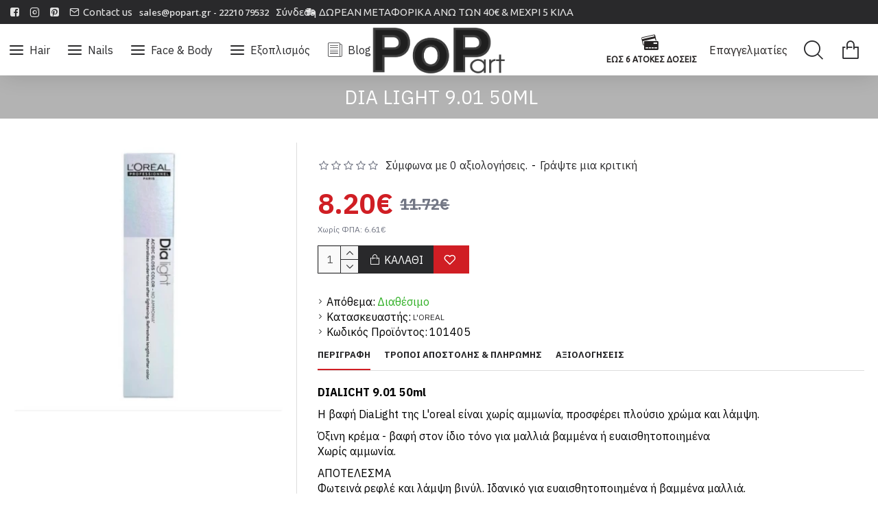

--- FILE ---
content_type: text/html; charset=utf-8
request_url: https://pop-art.gr/bafes/dialight-9-01-50ml
body_size: 55100
content:
<!DOCTYPE html><html
dir="ltr" lang="el" class="desktop mac chrome chrome131 webkit oc30 is-guest route-product-product product-4736 store-0 skin-1 desktop-header-active compact-sticky mobile-sticky search-page layout-2" data-jb="185b08f7" data-jv="3.1.13.1" data-ov="3.0.2.0"><head
typeof="og:website"><meta
charset="UTF-8" /><meta
name="viewport" content="width=device-width, initial-scale=1.0"><meta
http-equiv="X-UA-Compatible" content="IE=edge"><title>DIA LIGHT 9.01 50ml</title><base
href="https://pop-art.gr/" /><link
rel="preload" href="catalog/view/theme/journal3/icons/fonts/icomoon.woff2?v=907f30d557" as="font" crossorigin><link
rel="preconnect" href="https://fonts.googleapis.com/" crossorigin><link
rel="preconnect" href="https://fonts.gstatic.com/" crossorigin><meta
property="fb:app_id" content=""/><meta
property="og:type" content="product"/><meta
property="og:title" content="DIA LIGHT 9.01 50ml"/><meta
property="og:url" content="https://pop-art.gr/dialight-9-01-50ml"/><meta
property="og:image" content="https://pop-art.gr/image/cachewebp/catalog/products2/LOREAL/101405_dia-light-9-01-50ml-600x315w.webp"/><meta
property="og:image:width" content="600"/><meta
property="og:image:height" content="315"/><meta
property="og:description" content="DIALICHT 9.01 50ml
Η βαφή DiaLight της L'oreal είναι χωρίς αμμωνία, προσφέρει πλούσιο χρώμα και
λάμψη.
Όξινη κρέμα - βαφή στον ίδιο τόνο για μαλλιά βαμμένα ή
ευαισθητοποιημέναΧωρίς αμμωνία.
ΑΠΟΤΕΛΕΣΜΑΦωτεινά ρεφλέ και λάμψη βινύλ. Ιδανικό για ευαισθητοποιημένα ή
βαμμένα μαλλιά.Όξινη τεχ"/><meta
name="twitter:card" content="summary"/><meta
name="twitter:site" content="@"/><meta
name="twitter:title" content="DIA LIGHT 9.01 50ml"/><meta
name="twitter:image" content="https://pop-art.gr/image/cachewebp/catalog/products2/LOREAL/101405_dia-light-9-01-50ml-200x200.webp"/><meta
name="twitter:image:width" content="200"/><meta
name="twitter:image:height" content="200"/><meta
name="twitter:description" content="DIALICHT 9.01 50ml
Η βαφή DiaLight της L'oreal είναι χωρίς αμμωνία, προσφέρει πλούσιο χρώμα και
λάμψη.
Όξινη κρέμα - βαφή στον ίδιο τόνο για μαλλιά βαμμένα ή
ευαισθητοποιημέναΧωρίς αμμωνία.
ΑΠΟΤΕΛΕΣΜΑΦωτεινά ρεφλέ και λάμψη βινύλ. Ιδανικό για ευαισθητοποιημένα ή
βαμμένα μαλλιά.Όξινη τεχ"/> <script>window['Journal'] = {"isPopup":false,"isPhone":false,"isTablet":false,"isDesktop":true,"filterScrollTop":false,"filterUrlValuesSeparator":",","countdownDay":"Day","countdownHour":"Hour","countdownMin":"Min","countdownSec":"Sec","scrollTop":true,"scrollToTop":true,"notificationHideAfter":"2000","quickviewPageStyleCloudZoomStatus":true,"quickviewPageStyleAdditionalImagesCarousel":false,"quickviewPageStyleAdditionalImagesCarouselStyleSpeed":"500","quickviewPageStyleAdditionalImagesCarouselStyleAutoPlay":true,"quickviewPageStyleAdditionalImagesCarouselStylePauseOnHover":true,"quickviewPageStyleAdditionalImagesCarouselStyleDelay":"3000","quickviewPageStyleAdditionalImagesCarouselStyleLoop":false,"quickviewPageStyleAdditionalImagesHeightAdjustment":"5","quickviewPageStyleProductStockUpdate":false,"quickviewPageStylePriceUpdate":true,"quickviewPageStyleOptionsSelect":"all","quickviewText":"Quickview","mobileHeaderOn":"tablet","subcategoriesCarouselStyleSpeed":"500","subcategoriesCarouselStyleAutoPlay":true,"subcategoriesCarouselStylePauseOnHover":true,"subcategoriesCarouselStyleDelay":"3000","subcategoriesCarouselStyleLoop":false,"productPageStyleCloudZoomStatus":true,"productPageStyleCloudZoomPosition":"inner","productPageStyleAdditionalImagesCarousel":false,"productPageStyleAdditionalImagesCarouselStyleSpeed":"500","productPageStyleAdditionalImagesCarouselStyleAutoPlay":true,"productPageStyleAdditionalImagesCarouselStylePauseOnHover":true,"productPageStyleAdditionalImagesCarouselStyleDelay":"3000","productPageStyleAdditionalImagesCarouselStyleLoop":false,"productPageStyleAdditionalImagesHeightAdjustment":"5","productPageStyleProductStockUpdate":false,"productPageStylePriceUpdate":true,"productPageStyleOptionsSelect":"none","infiniteScrollStatus":true,"infiniteScrollOffset":"3","infiniteScrollLoadPrev":"\u03a0\u03c1\u03bf\u03b7\u03b3\u03bf\u03cd\u03bc\u03b5\u03bd\u03b1 \u03c0\u03c1\u03bf\u03ca\u03cc\u03bd\u03c4\u03b1","infiniteScrollLoadNext":"\u0395\u03c0\u03b9\u03c0\u03bb\u03b5\u03bf\u03bd \u03c0\u03c1\u03bf\u03ca\u03cc\u03bd\u03c4\u03b1","infiniteScrollLoading":"Loading...","infiniteScrollNoneLeft":"\u03a4\u03ad\u03bb\u03bf\u03c2 \u03c4\u03b7\u03c2 \u03bb\u03af\u03c3\u03c4\u03b1\u03c2!","loginUrl":"https:\/\/pop-art.gr\/index.php?route=account\/login","checkoutUrl":"https:\/\/pop-art.gr\/index.php?route=checkout\/checkout","headerHeight":"","headerCompactHeight":"75","mobileMenuOn":"","searchStyleSearchAutoSuggestStatus":true,"searchStyleSearchAutoSuggestDescription":true,"searchStyleSearchAutoSuggestSubCategories":true,"headerMiniSearchDisplay":"page","stickyStatus":true,"stickyFullHomePadding":false,"stickyFullwidth":true,"stickyAt":"","stickyHeight":"40","headerTopBarHeight":"35","topBarStatus":true,"headerType":"compact","headerMobileHeight":"60","headerMobileStickyStatus":true,"headerMobileTopBarVisibility":true,"headerMobileTopBarHeight":"37","notification":[{"m":137,"c":"4c84957e"}],"columnsCount":0};</script> <script>if(window.NodeList&&!NodeList.prototype.forEach){NodeList.prototype.forEach=Array.prototype.forEach;}
(function(){if(Journal['isPhone']){return;}
var wrappers=['search','cart','cart-content','logo','language','currency'];var documentClassList=document.documentElement.classList;function extractClassList(){return['desktop','tablet','phone','desktop-header-active','mobile-header-active','mobile-menu-active'].filter(function(cls){return documentClassList.contains(cls);});}
function mqr(mqls,listener){Object.keys(mqls).forEach(function(k){mqls[k].addListener(listener);});listener();}
function mobileMenu(){console.warn('mobile menu!');var element=document.querySelector('#main-menu');var wrapper=document.querySelector('.mobile-main-menu-wrapper');if(element&&wrapper){wrapper.appendChild(element);}
var main_menu=document.querySelector('.main-menu');if(main_menu){main_menu.classList.add('accordion-menu');}
document.querySelectorAll('.main-menu .dropdown-toggle').forEach(function(element){element.classList.remove('dropdown-toggle');element.classList.add('collapse-toggle');element.removeAttribute('data-toggle');});document.querySelectorAll('.main-menu .dropdown-menu').forEach(function(element){element.classList.remove('dropdown-menu');element.classList.remove('j-dropdown');element.classList.add('collapse');});}
function desktopMenu(){console.warn('desktop menu!');var element=document.querySelector('#main-menu');var wrapper=document.querySelector('.desktop-main-menu-wrapper');if(element&&wrapper){wrapper.insertBefore(element,document.querySelector('#main-menu-2'));}
var main_menu=document.querySelector('.main-menu');if(main_menu){main_menu.classList.remove('accordion-menu');}
document.querySelectorAll('.main-menu .collapse-toggle').forEach(function(element){element.classList.add('dropdown-toggle');element.classList.remove('collapse-toggle');element.setAttribute('data-toggle','dropdown');});document.querySelectorAll('.main-menu .collapse').forEach(function(element){element.classList.add('dropdown-menu');element.classList.add('j-dropdown');element.classList.remove('collapse');});document.body.classList.remove('mobile-wrapper-open');}
function mobileHeader(){console.warn('mobile header!');Object.keys(wrappers).forEach(function(k){var element=document.querySelector('#'+wrappers[k]);var wrapper=document.querySelector('.mobile-'+wrappers[k]+'-wrapper');if(element&&wrapper){wrapper.appendChild(element);}
if(wrappers[k]==='cart-content'){if(element){element.classList.remove('j-dropdown');element.classList.remove('dropdown-menu');}}});var search=document.querySelector('#search');var cart=document.querySelector('#cart');if(search&&(Journal['searchStyle']==='full')){search.classList.remove('full-search');search.classList.add('mini-search');}
if(cart&&(Journal['cartStyle']==='full')){cart.classList.remove('full-cart');cart.classList.add('mini-cart')}}
function desktopHeader(){console.warn('desktop header!');Object.keys(wrappers).forEach(function(k){var element=document.querySelector('#'+wrappers[k]);var wrapper=document.querySelector('.desktop-'+wrappers[k]+'-wrapper');if(wrappers[k]==='cart-content'){if(element){element.classList.add('j-dropdown');element.classList.add('dropdown-menu');document.querySelector('#cart').appendChild(element);}}else{if(element&&wrapper){wrapper.appendChild(element);}}});var search=document.querySelector('#search');var cart=document.querySelector('#cart');if(search&&(Journal['searchStyle']==='full')){search.classList.remove('mini-search');search.classList.add('full-search');}
if(cart&&(Journal['cartStyle']==='full')){cart.classList.remove('mini-cart');cart.classList.add('full-cart');}
documentClassList.remove('mobile-cart-content-container-open');documentClassList.remove('mobile-main-menu-container-open');documentClassList.remove('mobile-overlay');}
function moveElements(classList){if(classList.includes('mobile-header-active')){mobileHeader();mobileMenu();}else if(classList.includes('mobile-menu-active')){desktopHeader();mobileMenu();}else{desktopHeader();desktopMenu();}}
var mqls={phone:window.matchMedia('(max-width: 768px)'),tablet:window.matchMedia('(max-width: 1024px)'),menu:window.matchMedia('(max-width: '+Journal['mobileMenuOn']+'px)')};mqr(mqls,function(){var oldClassList=extractClassList();if(Journal['isDesktop']){if(mqls.phone.matches){documentClassList.remove('desktop');documentClassList.remove('tablet');documentClassList.add('mobile');documentClassList.add('phone');}else if(mqls.tablet.matches){documentClassList.remove('desktop');documentClassList.remove('phone');documentClassList.add('mobile');documentClassList.add('tablet');}else{documentClassList.remove('mobile');documentClassList.remove('phone');documentClassList.remove('tablet');documentClassList.add('desktop');}
if(documentClassList.contains('phone')||(documentClassList.contains('tablet')&&Journal['mobileHeaderOn']==='tablet')){documentClassList.remove('desktop-header-active');documentClassList.add('mobile-header-active');}else{documentClassList.remove('mobile-header-active');documentClassList.add('desktop-header-active');}}
if(documentClassList.contains('desktop-header-active')&&mqls.menu.matches){documentClassList.add('mobile-menu-active');}else{documentClassList.remove('mobile-menu-active');}
var newClassList=extractClassList();if(oldClassList.join(' ')!==newClassList.join(' ')){if(documentClassList.contains('safari')&&!documentClassList.contains('ipad')&&navigator.maxTouchPoints&&navigator.maxTouchPoints>2){window.fetch('index.php?route=journal3/journal3/device_detect',{method:'POST',body:'device=ipad',headers:{'Content-Type':'application/x-www-form-urlencoded'}}).then(function(data){return data.json();}).then(function(data){if(data.response.reload){window.location.reload();}});}
if(document.readyState==='loading'){document.addEventListener('DOMContentLoaded',function(){moveElements(newClassList);});}else{moveElements(newClassList);}}});})();(function(){var cookies={};var style=document.createElement('style');var documentClassList=document.documentElement.classList;document.head.appendChild(style);document.cookie.split('; ').forEach(function(c){var cc=c.split('=');cookies[cc[0]]=cc[1];});if(Journal['popup']){for(var i in Journal['popup']){if(!cookies['p-'+Journal['popup'][i]['c']]){documentClassList.add('popup-open');documentClassList.add('popup-center');break;}}}
if(Journal['notification']){for(var i in Journal['notification']){if(cookies['n-'+Journal['notification'][i]['c']]){style.sheet.insertRule('.module-notification-'+Journal['notification'][i]['m']+'{ display:none }');}}}
if(Journal['headerNotice']){for(var i in Journal['headerNotice']){if(cookies['hn-'+Journal['headerNotice'][i]['c']]){style.sheet.insertRule('.module-header_notice-'+Journal['headerNotice'][i]['m']+'{ display:none }');}}}
if(Journal['layoutNotice']){for(var i in Journal['layoutNotice']){if(cookies['ln-'+Journal['layoutNotice'][i]['c']]){style.sheet.insertRule('.module-layout_notice-'+Journal['layoutNotice'][i]['m']+'{ display:none }');}}}})();</script> <script>WebFontConfig = { google: { families: ["IBM+Plex+Sans:400,,700:greek,latin-ext,greek-ext","Open+Sans:600,400:greek,latin-ext,greek-ext","Ubuntu:400:greek,latin-ext,greek-ext&display=block"] } };</script> <script src="https://ajax.googleapis.com/ajax/libs/webfont/1.6.26/webfont.js" async></script> <link
href="catalog/view/theme/journal3/assets/3f58cd10cf410b0c0ce7a728a362a8cb.css?v=185b08f7" type="text/css" rel="stylesheet" media="all" /><link
href="https://pop-art.gr/dialight-9-01-50ml" rel="canonical" /><link
href="https://pop-art.gr/image/catalog/logo/popart_tab.png" rel="icon" />
 <script async src="https://www.googletagmanager.com/gtag/js?id=G-DSMMX9EL8Q"></script> <script>window.dataLayer = window.dataLayer || [];
  function gtag(){dataLayer.push(arguments);}
  gtag('js', new Date());

  gtag('config', 'G-DSMMX9EL8Q');</script> <style>.blog-post .post-details .post-stats{white-space:nowrap;overflow-x:auto;overflow-y:hidden;-webkit-overflow-scrolling:touch;;font-size:16px;margin-bottom:20px;padding-top:10px;padding-bottom:10px;border-width:0;border-bottom-width:1px;border-style:solid;border-color:rgba(221, 221, 221, 1)}.blog-post .post-details .post-stats .p-category{flex-wrap:nowrap;display:inline-flex}.mobile .blog-post .post-details .post-stats{overflow-x:scroll}.blog-post .post-details .post-stats::-webkit-scrollbar{-webkit-appearance:none;height:1px;height:5px;width:5px}.blog-post .post-details .post-stats::-webkit-scrollbar-track{background-color:white}.blog-post .post-details .post-stats::-webkit-scrollbar-thumb{background-color:#999;background-color:rgba(238, 80, 66, 1)}.blog-post .post-details .post-stats .p-posted{display:inline-flex}.blog-post .post-details .post-stats .p-author{display:inline-flex}.blog-post .post-details .post-stats .p-date{display:inline-flex}.p-date-image{font-size:22px;color:rgba(255, 255, 255, 1);font-weight:700;background:rgba(208, 30, 36, 1);margin:7px}.blog-post .post-details .post-stats .p-comment{display:inline-flex}.blog-post .post-details .post-stats .p-view{display:inline-flex}.post-content>p{margin-bottom:10px}.post-content{font-family:'IBM Plex Sans';font-weight:400;font-size:16px;color:rgba(0, 0, 0, 1);-webkit-font-smoothing:antialiased;column-count:initial;column-gap:40px;column-rule-color:rgba(221, 221, 221, 1);column-rule-width:1px;column-rule-style:solid}.post-content
a{color:rgba(41, 41, 43, 1);display:inline-block}.post-content a:hover{color:rgba(190, 29, 35, 1)}.post-content
p{margin-bottom:10px}.post-content
em{color:rgba(114, 118, 132, 1)}.post-content
h1{margin-bottom:20px}.post-content
h2{margin-bottom:15px}.post-content
h3{font-family:'IBM Plex Sans';font-size:32px;line-height:1;margin-bottom:15px}.post-content
h4{font-size:22px;font-weight:700;text-transform:uppercase;margin-bottom:15px}.post-content
h5{font-size:18px;margin-bottom:15px}.post-content
h6{font-size:14px;color:rgba(255, 255, 255, 1);font-weight:700;text-transform:uppercase;background:rgba(208, 30, 36, 1);padding:5px;padding-right:8px;padding-left:8px;margin-bottom:10px;display:inline-block}.post-content
blockquote{font-family:'Open Sans';font-weight:600;font-size:15px;color:rgba(114, 118, 132, 1);font-style:italic;padding-top:15px;padding-bottom:15px;margin-top:20px;margin-bottom:20px;border-width:0;border-top-width:1px;border-bottom-width:1px;border-style:solid;border-color:rgba(221, 221, 221, 1);border-radius:3px;float:none;display:block}.post-content blockquote::before{margin-left:auto;margin-right:auto;float:left;content:'\e90b' !important;font-family:icomoon !important;font-size:45px;color:rgba(114, 118, 132, 1);margin-right:10px}.post-content
hr{margin-top:20px;margin-bottom:20px;border-color:rgba(221, 221, 221, 1);overflow:visible}.post-content hr::before{content:'\e993' !important;font-family:icomoon !important;font-size:20px;color:rgba(221, 221, 221, 1);background:rgba(255, 255, 255, 1);width:40px;height:40px;border-radius:50%}.post-content .drop-cap{font-family:Georgia,serif !important;font-weight:700 !important;font-size:60px !important;font-family:Georgia,serif;font-weight:700;font-size:60px;margin-right:5px}.post-content .amp::before{content:'\e901' !important;font-family:icomoon !important;font-size:25px;color:rgba(114, 118, 132, 1);left:1px;top:3px}.post-content .video-responsive{max-width:550px;margin:0px;margin-bottom:20px}.post-image{display:block;text-align:left;float:none}.blog-post
.tags{margin-top:15px;justify-content:flex-start;font-weight:700;text-transform:uppercase;justify-content:flex-start}.blog-post .tags a, .blog-post .tags-title{margin-right:7px;margin-bottom:7px}.blog-post .tags
b{display:none}.blog-post .tags
a{padding:2px;padding-right:7px;padding-left:7px;font-size:13px;color:rgba(255, 255, 255, 1);font-weight:400;text-transform:none;background:rgba(41, 41, 43, 1)}.blog-post .tags a:hover{color:rgba(255,255,255,1);background:rgba(208,30,36,1)}.post-comments{margin-top:20px}.reply-btn.btn,.reply-btn.btn:visited{font-size:16px;color:rgba(255,255,255,1);text-transform:uppercase}.reply-btn.btn:hover{color:rgba(255, 255, 255, 1) !important;background:rgba(208, 30, 36, 1) !important}.reply-btn.btn:active,.reply-btn.btn:hover:active,.reply-btn.btn:focus:active{color:rgba(245, 245, 245, 1) !important;background:rgba(9, 132, 207, 1) !important;box-shadow:inset 0 2px 8px rgba(0,0,0,0.15)}.reply-btn.btn:focus{color:rgba(255, 255, 255, 1) !important;background:rgba(0, 138, 221, 1);box-shadow:inset 0 0 20px rgba(0,0,0,0.25)}.reply-btn.btn{background:rgba(41, 41, 43, 1);padding:12px;padding-right:15px;padding-left:15px}.desktop .reply-btn.btn:hover{box-shadow:0 5px 30px -5px rgba(0,0,0,0.15)}.reply-btn.btn.btn.disabled::after{font-size:20px}.post-comment{margin-bottom:30px;padding-bottom:15px;border-width:0;border-bottom-width:1px;border-style:solid;border-color:rgba(221,221,221,1)}.post-reply{margin-top:15px;margin-left:60px;padding-top:20px;border-width:0;border-top-width:1px;border-style:solid;border-color:rgba(221,221,221,1)}.user-avatar{display:block;margin-right:15px;border-radius:50%}.module-blog_comments .side-image{display:block}.post-comment .user-name{font-size:18px;font-weight:700}.post-comment .user-data
div{font-size:12px}.post-comment .user-date::before{color:rgba(0, 138, 221, 1)}.post-comment .user-time::before{color:rgba(46, 175, 35, 1)}.post-comment .user-site::before{color:rgba(238, 80, 66, 1);left:-1px}.post-comment .user-data .user-date{display:inline-flex}.post-comment .user-data .user-time{display:inline-flex}.comment-form .form-group:not(.required){display:flex}.user-data .user-site{display:inline-flex}.main-posts.post-grid .post-layout.swiper-slide{margin-right:20px;width:calc((100% - 2 * 20px) / 3 - 0.01px)}.main-posts.post-grid .post-layout:not(.swiper-slide){padding:10px;width:calc(100% / 3 - 0.01px)}.one-column #content .main-posts.post-grid .post-layout.swiper-slide{margin-right:20px;width:calc((100% - 2 * 20px) / 3 - 0.01px)}.one-column #content .main-posts.post-grid .post-layout:not(.swiper-slide){padding:10px;width:calc(100% / 3 - 0.01px)}.two-column #content .main-posts.post-grid .post-layout.swiper-slide{margin-right:20px;width:calc((100% - 2 * 20px) / 3 - 0.01px)}.two-column #content .main-posts.post-grid .post-layout:not(.swiper-slide){padding:10px;width:calc(100% / 3 - 0.01px)}.side-column .main-posts.post-grid .post-layout.swiper-slide{margin-right:20px;width:calc((100% - 0 * 20px) / 1 - 0.01px)}.side-column .main-posts.post-grid .post-layout:not(.swiper-slide){padding:10px;width:calc(100% / 1 - 0.01px)}.main-posts.post-grid{margin:-10px}.post-grid .post-thumb{background:rgba(255, 255, 255, 1)}.post-grid .post-thumb .image
img{filter:grayscale(1)}.post-grid .post-thumb:hover .image
img{filter:grayscale(0);transform:scale(1.15)}.post-grid .post-thumb
.caption{position:relative;bottom:auto;width:auto;padding-bottom:10px}.post-grid .post-thumb
.name{display:flex;width:auto;margin-left:auto;margin-right:auto;justify-content:center;margin-left:auto;margin-right:auto;padding:5px;margin-top:10px}.post-grid .post-thumb .name
a{white-space:normal;overflow:visible;text-overflow:initial;font-size:16px;color:rgba(52, 52, 56, 1);font-weight:700}.desktop .post-grid .post-thumb .name a:hover{color:rgba(0, 138, 221, 1)}.post-grid .post-thumb
.description{display:block;color:rgba(114, 118, 132, 1);text-align:center;padding:10px;padding-top:5px;padding-bottom:5px;margin-bottom:10px}.post-grid .post-thumb .button-group{display:flex;justify-content:center;margin-bottom:10px}.post-grid .post-thumb .btn-read-more::before{display:none}.post-grid .post-thumb .btn-read-more::after{display:none;content:'\e5c8' !important;font-family:icomoon !important}.post-grid .post-thumb .btn-read-more .btn-text{display:inline-block;padding:0}.post-grid .post-thumb .btn-read-more.btn, .post-grid .post-thumb .btn-read-more.btn:visited{font-size:16px;color:rgba(255, 255, 255, 1);text-transform:uppercase}.post-grid .post-thumb .btn-read-more.btn:hover{color:rgba(255, 255, 255, 1) !important;background:rgba(208, 30, 36, 1) !important}.post-grid .post-thumb .btn-read-more.btn:active, .post-grid .post-thumb .btn-read-more.btn:hover:active, .post-grid .post-thumb .btn-read-more.btn:focus:active{color:rgba(245, 245, 245, 1) !important;background:rgba(9, 132, 207, 1) !important;box-shadow:inset 0 2px 8px rgba(0, 0, 0, 0.15)}.post-grid .post-thumb .btn-read-more.btn:focus{color:rgba(255, 255, 255, 1) !important;background:rgba(0, 138, 221, 1);box-shadow:inset 0 0 20px rgba(0, 0, 0, 0.25)}.post-grid .post-thumb .btn-read-more.btn{background:rgba(41, 41, 43, 1);padding:12px;padding-right:15px;padding-left:15px}.desktop .post-grid .post-thumb .btn-read-more.btn:hover{box-shadow:0 5px 30px -5px rgba(0, 0, 0, 0.15)}.post-grid .post-thumb .btn-read-more.btn.btn.disabled::after{font-size:20px}.post-grid .post-thumb .post-stats{display:flex;color:rgba(255, 255, 255, 1);justify-content:center;position:absolute;transform:translateY(-100%);width:100%;background:rgba(0, 0, 0, 0.65);padding:7px}.post-grid .post-thumb .post-stats .p-author{display:flex}.post-grid .post-thumb .p-date{display:flex}.post-grid .post-thumb .post-stats .p-comment{display:flex}.post-grid .post-thumb .post-stats .p-view{display:flex}.post-list .post-layout:not(.swiper-slide){margin-bottom:40px}.post-list .post-thumb
.caption{flex-basis:200px;padding:20px;padding-top:0px;padding-bottom:0px}.post-list .post-thumb:hover .image
img{transform:scale(1.15)}.post-list .post-thumb
.name{display:flex;width:100%;margin-left:0;margin-right:0;justify-content:flex-start;margin-left:0;margin-right:auto;margin-top:10px;margin-bottom:10px}.post-list .post-thumb .name
a{white-space:normal;overflow:visible;text-overflow:initial;font-size:18px;color:rgba(41, 41, 43, 1);font-weight:700}.desktop .post-list .post-thumb .name a:hover{color:rgba(208, 30, 36, 1)}.post-list .post-thumb
.description{display:block;color:rgba(114, 118, 132, 1)}.post-list .post-thumb .button-group{display:flex;justify-content:flex-start;margin-top:20px}.post-list .post-thumb .btn-read-more::before{display:inline-block}.post-list .post-thumb .btn-read-more .btn-text{display:inline-block;padding:0
.4em}.post-list .post-thumb .btn-read-more::after{content:'\e5c8' !important;font-family:icomoon !important}.post-list .post-thumb .post-stats{display:flex;color:rgba(114, 118, 132, 1);justify-content:flex-start}.post-list .post-thumb .post-stats .p-author{display:block}.post-list .post-thumb .p-date{display:flex}.post-list .post-thumb .post-stats .p-comment{display:block}.post-list .post-thumb .post-stats .p-view{display:flex}.blog-feed
span{display:block;font-family:'IBM Plex Sans' !important;font-weight:400 !important;color:rgba(255, 255, 255, 1) !important}.blog-feed{display:inline-flex;margin-right:50px}.blog-feed::before{content:'\f143' !important;font-family:icomoon !important;font-size:14px;color:rgba(238, 80, 66, 1)}.desktop .blog-feed:hover
span{color:rgba(208, 30, 36, 1) !important}.countdown{color:rgba(41, 41, 43, 1);background:rgba(247, 249, 255, 1)}.countdown div
span{color:rgba(41,41,43,1)}.countdown>div{border-style:solid;border-color:rgba(221, 221, 221, 1)}.boxed-layout .site-wrapper{overflow:hidden}.boxed-layout
.header{padding:0
20px}.boxed-layout
.breadcrumb{padding-left:20px;padding-right:20px}.wrapper, .mega-menu-content, .site-wrapper > .container, .grid-cols,.desktop-header-active .is-sticky .header .desktop-main-menu-wrapper,.desktop-header-active .is-sticky .sticky-fullwidth-bg,.boxed-layout .site-wrapper, .breadcrumb, .title-wrapper, .page-title > span,.desktop-header-active .header .top-bar,.desktop-header-active .header .mid-bar,.desktop-main-menu-wrapper{max-width:1280px}.desktop-main-menu-wrapper .main-menu>.j-menu>.first-dropdown::before{transform:translateX(calc(0px - (100vw - 1280px) / 2))}html[dir='rtl'] .desktop-main-menu-wrapper .main-menu>.j-menu>.first-dropdown::before{transform:none;right:calc(0px - (100vw - 1280px) / 2)}.desktop-main-menu-wrapper .main-menu>.j-menu>.first-dropdown.mega-custom::before{transform:translateX(calc(0px - (200vw - 1280px) / 2))}html[dir='rtl'] .desktop-main-menu-wrapper .main-menu>.j-menu>.first-dropdown.mega-custom::before{transform:none;right:calc(0px - (200vw - 1280px) / 2)}body{background:rgba(255, 255, 255, 1);font-family:'IBM Plex Sans';font-weight:400;font-size:16px;color:rgba(0,0,0,1);-webkit-font-smoothing:antialiased}.site-wrapper>.container>.row{padding-top:20px;padding-bottom:20px}.column-left
#content{padding-left:30px}.column-right
#content{padding-right:30px}.side-column{max-width:220px}.one-column
#content{max-width:calc(100% - 220px)}.two-column
#content{max-width:calc(100% - 220px * 2)}#column-right{border-width:0;border-left-width:1px;border-style:solid;border-color:rgba(221,221,221,1);padding:20px;padding-right:0px}.page-title{display:block}legend{font-family:'IBM Plex Sans';font-weight:700;font-size:18px;color:rgba(41,41,43,1);text-align:left;text-transform:uppercase;text-decoration:none;margin-bottom:15px;white-space:normal;overflow:visible;text-overflow:initial;text-align:left}legend::after{content:'';display:block;position:relative;margin-top:8px;left:initial;right:initial;margin-left:0;margin-right:auto;transform:none}legend.page-title>span::after{content:'';display:block;position:relative;margin-top:8px;left:initial;right:initial;margin-left:0;margin-right:auto;transform:none}legend::after,legend.page-title>span::after{width:50px;height:1px;background:rgba(208,30,36,1)}.title{font-family:'IBM Plex Sans';font-weight:700;font-size:18px;color:rgba(41,41,43,1);text-align:left;text-transform:uppercase;text-decoration:none;margin-bottom:15px;white-space:normal;overflow:visible;text-overflow:initial;text-align:left}.title::after{content:'';display:block;position:relative;margin-top:8px;left:initial;right:initial;margin-left:0;margin-right:auto;transform:none}.title.page-title>span::after{content:'';display:block;position:relative;margin-top:8px;left:initial;right:initial;margin-left:0;margin-right:auto;transform:none}.title::after,.title.page-title>span::after{width:50px;height:1px;background:rgba(208, 30, 36, 1)}html:not(.popup) .page-title{font-family:'IBM Plex Sans';font-weight:400;font-size:28px;color:rgba(255, 255, 255, 1);background:rgba(179, 179, 179, 1);padding:10px;padding-top:15px;padding-bottom:15px;padding-left:15px;white-space:normal;overflow:visible;text-overflow:initial;text-align:center}html:not(.popup) .page-title::after{display:none;left:50%;right:initial;transform:translate3d(-50%,0,0)}html:not(.popup) .page-title.page-title>span::after{display:none;left:50%;right:initial;transform:translate3d(-50%,0,0)}.title.module-title{font-family:'IBM Plex Sans';font-weight:700;font-size:12px;text-transform:uppercase;white-space:normal;overflow:visible;text-overflow:initial}.btn,.btn:visited{font-size:16px;color:rgba(255,255,255,1);text-transform:uppercase}.btn:hover{color:rgba(255, 255, 255, 1) !important;background:rgba(208, 30, 36, 1) !important}.btn:active,.btn:hover:active,.btn:focus:active{color:rgba(245, 245, 245, 1) !important;background:rgba(9, 132, 207, 1) !important;box-shadow:inset 0 2px 8px rgba(0,0,0,0.15)}.btn:focus{color:rgba(255, 255, 255, 1) !important;background:rgba(0, 138, 221, 1);box-shadow:inset 0 0 20px rgba(0,0,0,0.25)}.btn{background:rgba(41, 41, 43, 1);padding:12px;padding-right:15px;padding-left:15px}.desktop .btn:hover{box-shadow:0 5px 30px -5px rgba(0,0,0,0.15)}.btn.btn.disabled::after{font-size:20px}.btn-danger.btn{background:rgba(208,30,36,1)}.btn-danger.btn:hover{background:rgba(95, 123, 177, 1) !important}.desktop .btn-danger.btn:hover{box-shadow:0 5px 30px -5px rgba(0,0,0,0.15)}.btn-danger.btn:active,.btn-danger.btn:hover:active,.btn-danger.btn:focus:active{box-shadow:inset 0 2px 8px rgba(0,0,0,0.15)}.btn-danger.btn:focus{box-shadow:inset 0 0 20px rgba(0,0,0,0.25)}.btn-danger.btn.btn.disabled::after{font-size:20px}.btn-warning.btn{background:rgba(208,30,36,1)}.btn-warning.btn:hover{background:rgba(95, 123, 177, 1) !important}.desktop .btn-warning.btn:hover{box-shadow:0 5px 30px -5px rgba(0,0,0,0.15)}.btn-warning.btn:active,.btn-warning.btn:hover:active,.btn-warning.btn:focus:active{box-shadow:inset 0 2px 8px rgba(0,0,0,0.15)}.btn-warning.btn:focus{box-shadow:inset 0 0 20px rgba(0,0,0,0.25)}.btn-warning.btn.btn.disabled::after{font-size:20px}.buttons{margin-top:30px;font-size:13px}.buttons .pull-left .btn, .buttons .pull-left .btn:visited{font-size:16px;color:rgba(255, 255, 255, 1);text-transform:uppercase}.buttons .pull-left .btn:hover{color:rgba(255, 255, 255, 1) !important;background:rgba(208, 30, 36, 1) !important}.buttons .pull-left .btn:active, .buttons .pull-left .btn:hover:active, .buttons .pull-left .btn:focus:active{color:rgba(245, 245, 245, 1) !important;background:rgba(9, 132, 207, 1) !important;box-shadow:inset 0 2px 8px rgba(0, 0, 0, 0.15)}.buttons .pull-left .btn:focus{color:rgba(255, 255, 255, 1) !important;background:rgba(0, 138, 221, 1);box-shadow:inset 0 0 20px rgba(0, 0, 0, 0.25)}.buttons .pull-left
.btn{background:rgba(41, 41, 43, 1);padding:12px;padding-right:15px;padding-left:15px}.desktop .buttons .pull-left .btn:hover{box-shadow:0 5px 30px -5px rgba(0, 0, 0, 0.15)}.buttons .pull-left .btn.btn.disabled::after{font-size:20px}.buttons .pull-right .btn::after{content:'\e5c8' !important;font-family:icomoon !important}.buttons .pull-left .btn::before{content:'\e5c4' !important;font-family:icomoon !important}.buttons>div{flex:0 0 auto;width:auto;flex-basis:0}.buttons > div
.btn{width:auto}.buttons .pull-left{margin-right:auto}.buttons>div+div{padding-left:20px}.buttons .pull-right:only-child{flex:0 0 auto;width:auto;margin:0
0 0 auto}.buttons .pull-right:only-child
.btn{width:auto}.buttons input+.btn{margin-top:5px}.tags{margin-top:15px;justify-content:flex-start;font-weight:700;text-transform:uppercase}.tags a,.tags-title{margin-right:7px;margin-bottom:7px}.tags
b{display:none}.tags
a{padding:2px;padding-right:7px;padding-left:7px;font-size:13px;color:rgba(255, 255, 255, 1);font-weight:400;text-transform:none;background:rgba(41, 41, 43, 1)}.tags a:hover{color:rgba(255,255,255,1);background:rgba(208,30,36,1)}.breadcrumb{display:none !important;text-align:center;padding:10px;padding-left:0px;white-space:normal;-webkit-overflow-scrolling:touch}.breadcrumb::before{background:rgba(250, 250, 250, 1)}.breadcrumb li:first-of-type a i::before{content:'\e88a' !important;font-family:icomoon !important;font-size:15px;color:rgba(41, 41, 43, 1)}.breadcrumb li:first-of-type a:hover i::before{color:rgba(208, 30, 36, 1)}.breadcrumb
a{font-size:13px;text-decoration:underline}.breadcrumb li:last-of-type
a{color:rgba(41, 41, 43, 1)}.mobile
.breadcrumb{overflow-x:visible}.breadcrumb::-webkit-scrollbar{-webkit-appearance:initial;height:1px;height:1px;width:1px}.breadcrumb::-webkit-scrollbar-track{background-color:white}.breadcrumb::-webkit-scrollbar-thumb{background-color:#999}.panel-group .panel-heading a::before{content:'\e5c8' !important;font-family:icomoon !important;order:10}.panel-group .panel-active .panel-heading a::before{content:'\e5db' !important;font-family:icomoon !important;color:rgba(208, 30, 36, 1)}.panel-group .panel-heading
a{justify-content:space-between;font-family:'IBM Plex Sans';font-weight:700;font-size:13px;color:rgba(41, 41, 43, 1);text-transform:uppercase;padding:8px;padding-top:13px;padding-left:0px}.panel-group .panel-heading:hover
a{color:rgba(208, 30, 36, 1)}.panel-group
.panel{margin-top:5px !important}.panel-group{margin-top:-5px}.panel-group .panel-heading{border-width:0;border-top-width:1px;border-style:solid;border-color:rgba(221, 221, 221, 1)}.panel-group .panel-body{padding-bottom:10px}body
a{color:rgba(41, 41, 43, 1);display:inline-block}body a:hover{color:rgba(190, 29, 35, 1)}body
p{margin-bottom:10px}body
em{color:rgba(114, 118, 132, 1)}body
h1{margin-bottom:20px}body
h2{margin-bottom:15px}body
h3{font-family:'IBM Plex Sans';font-size:32px;line-height:1;margin-bottom:15px}body
h4{font-size:22px;font-weight:700;text-transform:uppercase;margin-bottom:15px}body
h5{font-size:18px;margin-bottom:15px}body
h6{font-size:14px;color:rgba(255, 255, 255, 1);font-weight:700;text-transform:uppercase;background:rgba(208, 30, 36, 1);padding:5px;padding-right:8px;padding-left:8px;margin-bottom:10px;display:inline-block}body
blockquote{font-family:'Open Sans';font-weight:600;font-size:15px;color:rgba(114, 118, 132, 1);font-style:italic;padding-top:15px;padding-bottom:15px;margin-top:20px;margin-bottom:20px;border-width:0;border-top-width:1px;border-bottom-width:1px;border-style:solid;border-color:rgba(221, 221, 221, 1);border-radius:3px;float:none;display:block}body blockquote::before{margin-left:auto;margin-right:auto;float:left;content:'\e90b' !important;font-family:icomoon !important;font-size:45px;color:rgba(114, 118, 132, 1);margin-right:10px}body
hr{margin-top:20px;margin-bottom:20px;border-color:rgba(221, 221, 221, 1);overflow:visible}body hr::before{content:'\e993' !important;font-family:icomoon !important;font-size:20px;color:rgba(221, 221, 221, 1);background:rgba(255, 255, 255, 1);width:40px;height:40px;border-radius:50%}body .drop-cap{font-family:Georgia,serif !important;font-weight:700 !important;font-size:60px !important;font-family:Georgia,serif;font-weight:700;font-size:60px;margin-right:5px}body .amp::before{content:'\e901' !important;font-family:icomoon !important;font-size:25px;color:rgba(114, 118, 132, 1);left:1px;top:3px}body .video-responsive{max-width:550px;margin:0px;margin-bottom:20px}.count-badge{color:rgba(255,255,255,1);background:rgba(208,30,36,1);border-radius:20px}.count-zero{display:none !important}.product-label
b{font-size:12px;color:rgba(20,12,12,1);font-weight:700;background:rgba(242,34,41,1);padding:5px;padding-right:7px;padding-left:7px}.tooltip-inner{font-size:16px;color:rgba(255, 255, 255, 1);background:rgba(41, 41, 43, 1);border-radius:0px;padding:7px;padding-right:10px;padding-left:10px;box-shadow:0 -5px 30px -5px rgba(0, 0, 0, 0.15)}.tooltip.top .tooltip-arrow{border-top-color:rgba(41, 41, 43, 1)}.tooltip.right .tooltip-arrow{border-right-color:rgba(41, 41, 43, 1)}.tooltip.bottom .tooltip-arrow{border-bottom-color:rgba(41, 41, 43, 1)}.tooltip.left .tooltip-arrow{border-left-color:rgba(41, 41, 43, 1)}table
td{background:rgba(255, 255, 255, 1)}table tbody tr:hover
td{background:rgba(250, 250, 250, 1)}table tbody
td{border-width:0 !important;border-top-width:1px !important;border-style:solid !important;border-color:rgba(238, 238, 238, 1) !important}table thead
td{font-size:16px;font-weight:700;text-transform:uppercase;background:rgba(238, 238, 238, 1)}table tfoot
td{background:rgba(238,238,238,1)}.table-responsive{border-width:1px;border-style:solid;border-color:rgba(238,238,238,1);-webkit-overflow-scrolling:touch}.table-responsive::-webkit-scrollbar-thumb{background-color:rgba(208,30,36,1)}.table-responsive::-webkit-scrollbar-track{background-color:rgba(255,255,255,1)}.table-responsive::-webkit-scrollbar{height:5px;width:5px}.form-group .control-label{display:flex;max-width:180px;padding-top:7px;padding-bottom:5px;justify-content:flex-start}.required .control-label+div::before{display:none}.required .control-label::after{display:inline}label{font-size:13px;color:rgba(41,41,43,1)}.has-error{color:rgba(208, 30, 36, 1) !important}.has-error .form-control{border-color:rgba(208, 30, 36, 1) !important}.required .control-label::after, .required .control-label+div::before,.text-danger{font-size:18px;color:rgba(208,30,36,1)}.form-group{margin-bottom:12px}.required.has-error .control-label::after, .required.has-error .control-label+div::before{color:rgba(208, 30, 36, 1) !important}input.form-control{background:rgba(250, 250, 250, 1) !important;border-width:1px !important;border-style:solid !important;border-color:rgba(221, 221, 221, 1) !important;border-radius:2px !important;box-shadow:none;height:36px}input.form-control:hover{background:rgba(245, 245, 245, 1) !important;border-color:rgba(223, 231, 247, 1) !important;box-shadow:none}input.form-control:focus,input.form-control:active{border-color:rgba(187, 198, 221, 1) !important}input.form-control:focus{box-shadow:none}textarea.form-control{background:rgba(250, 250, 250, 1) !important;border-width:1px !important;border-style:solid !important;border-color:rgba(221, 221, 221, 1) !important;border-radius:2px !important;box-shadow:none}textarea.form-control:hover{background:rgba(245, 245, 245, 1) !important;border-color:rgba(223, 231, 247, 1) !important;box-shadow:none}textarea.form-control:focus,textarea.form-control:active{border-color:rgba(187, 198, 221, 1) !important}textarea.form-control:focus{box-shadow:none}select.form-control{background:rgba(250, 250, 250, 1) !important;border-width:1px !important;border-style:solid !important;border-color:rgba(221, 221, 221, 1) !important;border-radius:2px !important;box-shadow:none}select.form-control:hover{background:rgba(245, 245, 245, 1) !important;border-color:rgba(223, 231, 247, 1) !important;box-shadow:none}select.form-control:focus,select.form-control:active{border-color:rgba(187, 198, 221, 1) !important}select.form-control:focus{box-shadow:none}.radio{width:100%}.checkbox{width:100%}.input-group .input-group-btn .btn, .input-group .input-group-btn .btn:visited{font-size:16px;color:rgba(255, 255, 255, 1);text-transform:uppercase}.input-group .input-group-btn .btn:hover{color:rgba(255, 255, 255, 1) !important;background:rgba(208, 30, 36, 1) !important}.input-group .input-group-btn .btn:active, .input-group .input-group-btn .btn:hover:active, .input-group .input-group-btn .btn:focus:active{color:rgba(245, 245, 245, 1) !important;background:rgba(9, 132, 207, 1) !important;box-shadow:inset 0 2px 8px rgba(0, 0, 0, 0.15)}.input-group .input-group-btn .btn:focus{color:rgba(255, 255, 255, 1) !important;background:rgba(0, 138, 221, 1);box-shadow:inset 0 0 20px rgba(0, 0, 0, 0.25)}.input-group .input-group-btn
.btn{background:rgba(41, 41, 43, 1);padding:12px;padding-right:15px;padding-left:15px;min-width:35px;min-height:35px}.desktop .input-group .input-group-btn .btn:hover{box-shadow:0 5px 30px -5px rgba(0, 0, 0, 0.15)}.input-group .input-group-btn .btn.btn.disabled::after{font-size:20px}.product-option-file .btn i::before{content:'\ebd8' !important;font-family:icomoon !important}.stepper input.form-control{background:rgba(250, 250, 250, 1) !important;border-width:1px !important;border-style:solid !important;border-color:rgba(221, 221, 221, 1) !important;border-radius:2px !important;box-shadow:none}.stepper input.form-control:hover{background:rgba(245, 245, 245, 1) !important;border-color:rgba(223, 231, 247, 1) !important;box-shadow:none}.stepper input.form-control:focus, .stepper input.form-control:active{border-color:rgba(187, 198, 221, 1) !important}.stepper input.form-control:focus{box-shadow:none}.stepper{width:50px;height:35px;border-style:solid;border-color:rgba(41, 41, 43, 1);border-radius:0px}.stepper span
i{color:rgba(41, 41, 43, 1);background-color:rgba(245, 245, 245, 1)}.stepper span i:hover{color:rgba(255,255,255,1);background-color:rgba(208,30,36,1)}.pagination-results{letter-spacing:1px;margin-top:20px;padding-top:10px;border-width:0;border-top-width:1px;border-style:solid;border-color:rgba(221, 221, 221, 1);justify-content:flex-start}.pagination-results .text-right{display:block}.pagination>li>a{color:rgba(41,41,43,1)}.pagination>li>a:hover{color:rgba(208,30,36,1)}.pagination>li.active>span,.pagination>li.active>span:hover,.pagination>li>a:focus{color:rgba(208,30,36,1)}.pagination>li>a,.pagination>li>span{padding:3px}.pagination > li:first-child a::before, .pagination > li:last-child a::before{content:'\eb23' !important;font-family:icomoon !important;font-size:15px}.pagination > li .prev::before, .pagination > li .next::before{content:'\f104' !important;font-family:icomoon !important;font-size:15px}.pagination>li:not(:first-of-type){margin-left:7px}.rating .fa-stack{font-size:15px;width:1.2em}.rating .fa-star, .rating .fa-star+.fa-star-o{color:rgba(255, 214, 0, 1)}.rating .fa-star-o:only-child{color:rgba(114,118,132,1)}.popup-inner-body{max-height:calc(100vh - 55px * 2)}.popup-container{max-width:calc(100% - 20px * 2)}.popup-bg{background:rgba(0,0,0,0.75)}.popup-body,.popup{background:rgba(255, 255, 255, 1)}.popup-content, .popup .site-wrapper{padding:15px}.popup-body{border-radius:5px;box-shadow:0 0 50px -10px}.popup-close{width:30px;height:30px;margin-right:-12px;margin-top:12px}.popup-container .btn.popup-close{border-radius:20px !important}.popup-container>.btn{background:rgba(208,30,36,1)}.popup-container>.btn:hover{background:rgba(95, 123, 177, 1) !important}.desktop .popup-container>.btn:hover{box-shadow:0 5px 30px -5px rgba(0,0,0,0.15)}.popup-container>.btn:active,.popup-container>.btn:hover:active,.popup-container>.btn:focus:active{box-shadow:inset 0 2px 8px rgba(0,0,0,0.15)}.popup-container>.btn:focus{box-shadow:inset 0 0 20px rgba(0,0,0,0.25)}.popup-container>.btn.btn.disabled::after{font-size:20px}.scroll-top i::before{content:'\e985' !important;font-family:icomoon !important;font-size:50px;color:rgba(192, 192, 192, 1)}.scroll-top:hover i::before{color:rgba(208,30,36,1)}.scroll-top{left:auto;right:10px;transform:translateX(0)}.journal-loading > i::before, .ias-spinner > i::before, .lg-outer .lg-item::after,.btn.disabled::after{content:'\e92f' !important;font-family:icomoon !important;font-size:28px;color:rgba(208, 30, 36, 1)}.journal-loading > .fa-spin, .lg-outer .lg-item::after,.btn.disabled::after{animation:fa-spin infinite linear;;animation-duration:1100ms}.btn-cart::before,.fa-shopping-cart::before{content:'\eaa0' !important;font-family:icomoon !important}.btn-wishlist::before{content:'\eb67' !important;font-family:icomoon !important}.btn-compare::before,.compare-btn::before{content:'\eab6' !important;font-family:icomoon !important}.fa-refresh::before{content:'\e976' !important;font-family:icomoon !important;font-size:14px}.fa-times-circle::before,.fa-times::before,.reset-filter::before,.notification-close::before,.popup-close::before,.hn-close::before{content:'\e981' !important;font-family:icomoon !important;font-size:16px}.p-author::before{content:'\eadc' !important;font-family:icomoon !important;font-size:11px;margin-right:5px}.p-date::before{content:'\f133' !important;font-family:icomoon !important;margin-right:5px}.p-time::before{content:'\eb29' !important;font-family:icomoon !important;margin-right:5px}.p-comment::before{content:'\f27a' !important;font-family:icomoon !important;margin-right:5px}.p-view::before{content:'\f06e' !important;font-family:icomoon !important;margin-right:5px}.p-category::before{content:'\f022' !important;font-family:icomoon !important;margin-right:5px}.user-site::before{content:'\e321' !important;font-family:icomoon !important;left:-1px;margin-right:5px}.desktop ::-webkit-scrollbar{width:12px}.desktop ::-webkit-scrollbar-track{background:rgba(238, 238, 238, 1)}.desktop ::-webkit-scrollbar-thumb{background:rgba(41, 41, 43, 1);border-width:3px;border-style:solid;border-color:rgba(238, 238, 238, 1);border-radius:10px}.desktop ::-webkit-scrollbar-thumb:hover{background:rgba(0,138,221,1)}.expand-content{max-height:70px}.block-expand.btn,.block-expand.btn:visited{font-size:12px;text-transform:none}.block-expand.btn{padding:2px;padding-right:7px;padding-left:7px;min-width:20px;min-height:20px}.desktop .block-expand.btn:hover{box-shadow:0 5px 30px -5px rgba(0,0,0,0.25)}.block-expand.btn:active,.block-expand.btn:hover:active,.block-expand.btn:focus:active{box-shadow:inset 0 0 20px rgba(0,0,0,0.25)}.block-expand.btn:focus{box-shadow:inset 0 0 20px rgba(0,0,0,0.25)}.block-expand.btn.btn.disabled::after{font-size:20px}.block-expand::after{content:'Δείτε Περισσότερα'}.block-expanded .block-expand::after{content:'Δείτε Λιγότερα'}.block-expand::before{content:'\f0d7' !important;font-family:icomoon !important;margin-right:5px}.block-expanded .block-expand::before{content:'\f0d8' !important;font-family:icomoon !important}.block-expand-overlay{background:linear-gradient(to bottom, transparent, rgba(255, 255, 255, 1))}.safari .block-expand-overlay{background:linear-gradient(to bottom, rgba(255,255,255,0), rgba(255, 255, 255, 1))}.iphone .block-expand-overlay{background:linear-gradient(to bottom, rgba(255,255,255,0), rgba(255, 255, 255, 1))}.ipad .block-expand-overlay{background:linear-gradient(to bottom,rgba(255,255,255,0),rgba(255,255,255,1))}.old-browser{color:rgba(0, 0, 0, 1);background:rgba(255, 255, 255, 1)}.j-loader .journal-loading>i::before{margin-top:-2px}.j-loader{background:rgba(187,198,221,1)}.notification-cart.notification{max-width:400px;margin:20px;margin-bottom:0px;padding:10px;background:rgba(255, 255, 255, 1);border-radius:5px;box-shadow:0 0 20px rgba(0, 0, 0, 0.25)}.notification-cart .notification-close{display:block;margin-right:-12px;margin-top:-12px}.notification-cart .notification-close.btn, .notification-cart .notification-close.btn:visited{font-size:16px;color:rgba(255, 255, 255, 1);text-transform:uppercase}.notification-cart .notification-close.btn:hover{color:rgba(255, 255, 255, 1) !important;background:rgba(208, 30, 36, 1) !important}.notification-cart .notification-close.btn:active, .notification-cart .notification-close.btn:hover:active, .notification-cart .notification-close.btn:focus:active{color:rgba(245, 245, 245, 1) !important;background:rgba(9, 132, 207, 1) !important;box-shadow:inset 0 2px 8px rgba(0, 0, 0, 0.15)}.notification-cart .notification-close.btn:focus{color:rgba(255, 255, 255, 1) !important;background:rgba(0, 138, 221, 1);box-shadow:inset 0 0 20px rgba(0, 0, 0, 0.25)}.notification-cart .notification-close.btn{background:rgba(41, 41, 43, 1);padding:12px;padding-right:15px;padding-left:15px}.desktop .notification-cart .notification-close.btn:hover{box-shadow:0 5px 30px -5px rgba(0, 0, 0, 0.15)}.notification-cart .notification-close.btn.btn.disabled::after{font-size:20px}.notification-cart
img{display:block;margin-right:10px;margin-bottom:10px}.notification-cart .notification-buttons{display:flex;background:rgba(237, 242, 254, 1);padding:10px;margin:-10px;margin-top:5px}.notification-cart .notification-view-cart{display:inline-flex;flex-grow:1}.notification-cart .notification-checkout.btn, .notification-cart .notification-checkout.btn:visited{font-size:16px;color:rgba(255, 255, 255, 1);text-transform:uppercase}.notification-cart .notification-checkout.btn:hover{color:rgba(255, 255, 255, 1) !important;background:rgba(208, 30, 36, 1) !important}.notification-cart .notification-checkout.btn:active, .notification-cart .notification-checkout.btn:hover:active, .notification-cart .notification-checkout.btn:focus:active{color:rgba(245, 245, 245, 1) !important;background:rgba(9, 132, 207, 1) !important;box-shadow:inset 0 2px 8px rgba(0, 0, 0, 0.15)}.notification-cart .notification-checkout.btn:focus{color:rgba(255, 255, 255, 1) !important;background:rgba(0, 138, 221, 1);box-shadow:inset 0 0 20px rgba(0, 0, 0, 0.25)}.notification-cart .notification-checkout.btn{background:rgba(41, 41, 43, 1);padding:12px;padding-right:15px;padding-left:15px}.desktop .notification-cart .notification-checkout.btn:hover{box-shadow:0 5px 30px -5px rgba(0, 0, 0, 0.15)}.notification-cart .notification-checkout.btn.btn.disabled::after{font-size:20px}.notification-cart .notification-checkout{display:inline-flex;flex-grow:1;margin-left:10px}.notification-cart .notification-checkout::before{content:'\e5c8' !important;font-family:icomoon !important}.notification-wishlist.notification{max-width:400px;margin:20px;margin-bottom:0px;padding:10px;background:rgba(255, 255, 255, 1);border-radius:5px;box-shadow:0 0 20px rgba(0, 0, 0, 0.25)}.notification-wishlist .notification-close{display:block;margin-right:-12px;margin-top:-12px}.notification-wishlist .notification-close.btn, .notification-wishlist .notification-close.btn:visited{font-size:16px;color:rgba(255, 255, 255, 1);text-transform:uppercase}.notification-wishlist .notification-close.btn:hover{color:rgba(255, 255, 255, 1) !important;background:rgba(208, 30, 36, 1) !important}.notification-wishlist .notification-close.btn:active, .notification-wishlist .notification-close.btn:hover:active, .notification-wishlist .notification-close.btn:focus:active{color:rgba(245, 245, 245, 1) !important;background:rgba(9, 132, 207, 1) !important;box-shadow:inset 0 2px 8px rgba(0, 0, 0, 0.15)}.notification-wishlist .notification-close.btn:focus{color:rgba(255, 255, 255, 1) !important;background:rgba(0, 138, 221, 1);box-shadow:inset 0 0 20px rgba(0, 0, 0, 0.25)}.notification-wishlist .notification-close.btn{background:rgba(41, 41, 43, 1);padding:12px;padding-right:15px;padding-left:15px}.desktop .notification-wishlist .notification-close.btn:hover{box-shadow:0 5px 30px -5px rgba(0, 0, 0, 0.15)}.notification-wishlist .notification-close.btn.btn.disabled::after{font-size:20px}.notification-wishlist
img{display:block;margin-right:10px;margin-bottom:10px}.notification-wishlist .notification-buttons{display:flex;background:rgba(237, 242, 254, 1);padding:10px;margin:-10px;margin-top:5px}.notification-wishlist .notification-view-cart{display:inline-flex;flex-grow:1}.notification-wishlist .notification-checkout.btn, .notification-wishlist .notification-checkout.btn:visited{font-size:16px;color:rgba(255, 255, 255, 1);text-transform:uppercase}.notification-wishlist .notification-checkout.btn:hover{color:rgba(255, 255, 255, 1) !important;background:rgba(208, 30, 36, 1) !important}.notification-wishlist .notification-checkout.btn:active, .notification-wishlist .notification-checkout.btn:hover:active, .notification-wishlist .notification-checkout.btn:focus:active{color:rgba(245, 245, 245, 1) !important;background:rgba(9, 132, 207, 1) !important;box-shadow:inset 0 2px 8px rgba(0, 0, 0, 0.15)}.notification-wishlist .notification-checkout.btn:focus{color:rgba(255, 255, 255, 1) !important;background:rgba(0, 138, 221, 1);box-shadow:inset 0 0 20px rgba(0, 0, 0, 0.25)}.notification-wishlist .notification-checkout.btn{background:rgba(41, 41, 43, 1);padding:12px;padding-right:15px;padding-left:15px}.desktop .notification-wishlist .notification-checkout.btn:hover{box-shadow:0 5px 30px -5px rgba(0, 0, 0, 0.15)}.notification-wishlist .notification-checkout.btn.btn.disabled::after{font-size:20px}.notification-wishlist .notification-checkout{display:inline-flex;flex-grow:1;margin-left:10px}.notification-wishlist .notification-checkout::before{content:'\e5c8' !important;font-family:icomoon !important}.notification-compare.notification{max-width:400px;margin:20px;margin-bottom:0px;padding:10px;background:rgba(255, 255, 255, 1);border-radius:5px;box-shadow:0 0 20px rgba(0, 0, 0, 0.25)}.notification-compare .notification-close{display:block;margin-right:-12px;margin-top:-12px}.notification-compare .notification-close.btn, .notification-compare .notification-close.btn:visited{font-size:16px;color:rgba(255, 255, 255, 1);text-transform:uppercase}.notification-compare .notification-close.btn:hover{color:rgba(255, 255, 255, 1) !important;background:rgba(208, 30, 36, 1) !important}.notification-compare .notification-close.btn:active, .notification-compare .notification-close.btn:hover:active, .notification-compare .notification-close.btn:focus:active{color:rgba(245, 245, 245, 1) !important;background:rgba(9, 132, 207, 1) !important;box-shadow:inset 0 2px 8px rgba(0, 0, 0, 0.15)}.notification-compare .notification-close.btn:focus{color:rgba(255, 255, 255, 1) !important;background:rgba(0, 138, 221, 1);box-shadow:inset 0 0 20px rgba(0, 0, 0, 0.25)}.notification-compare .notification-close.btn{background:rgba(41, 41, 43, 1);padding:12px;padding-right:15px;padding-left:15px}.desktop .notification-compare .notification-close.btn:hover{box-shadow:0 5px 30px -5px rgba(0, 0, 0, 0.15)}.notification-compare .notification-close.btn.btn.disabled::after{font-size:20px}.notification-compare
img{display:block;margin-right:10px;margin-bottom:10px}.notification-compare .notification-buttons{display:flex;background:rgba(237, 242, 254, 1);padding:10px;margin:-10px;margin-top:5px}.notification-compare .notification-view-cart{display:inline-flex;flex-grow:1}.notification-compare .notification-checkout.btn, .notification-compare .notification-checkout.btn:visited{font-size:16px;color:rgba(255, 255, 255, 1);text-transform:uppercase}.notification-compare .notification-checkout.btn:hover{color:rgba(255, 255, 255, 1) !important;background:rgba(208, 30, 36, 1) !important}.notification-compare .notification-checkout.btn:active, .notification-compare .notification-checkout.btn:hover:active, .notification-compare .notification-checkout.btn:focus:active{color:rgba(245, 245, 245, 1) !important;background:rgba(9, 132, 207, 1) !important;box-shadow:inset 0 2px 8px rgba(0, 0, 0, 0.15)}.notification-compare .notification-checkout.btn:focus{color:rgba(255, 255, 255, 1) !important;background:rgba(0, 138, 221, 1);box-shadow:inset 0 0 20px rgba(0, 0, 0, 0.25)}.notification-compare .notification-checkout.btn{background:rgba(41, 41, 43, 1);padding:12px;padding-right:15px;padding-left:15px}.desktop .notification-compare .notification-checkout.btn:hover{box-shadow:0 5px 30px -5px rgba(0, 0, 0, 0.15)}.notification-compare .notification-checkout.btn.btn.disabled::after{font-size:20px}.notification-compare .notification-checkout{display:inline-flex;flex-grow:1;margin-left:10px}.notification-compare .notification-checkout::before{content:'\e5c8' !important;font-family:icomoon !important}.popup-quickview .popup-container{width:700px}.popup-quickview .popup-inner-body{height:600px}.route-product-product.popup-quickview .product-info .product-left{width:50%}.route-product-product.popup-quickview .product-info .product-right{width:calc(100% - 50%);padding-left:20px}.route-product-product.popup-quickview h1.page-title{display:none}.route-product-product.popup-quickview div.page-title{display:block}.route-product-product.popup-quickview .page-title{font-family:'IBM Plex Sans';font-weight:700;font-size:18px;color:rgba(41, 41, 43, 1);text-align:left;text-transform:uppercase;text-decoration:none;margin-bottom:15px;white-space:normal;overflow:visible;text-overflow:initial;text-align:left}.route-product-product.popup-quickview .page-title::after{content:'';display:block;position:relative;margin-top:8px;left:initial;right:initial;margin-left:0;margin-right:auto;transform:none}.route-product-product.popup-quickview .page-title.page-title>span::after{content:'';display:block;position:relative;margin-top:8px;left:initial;right:initial;margin-left:0;margin-right:auto;transform:none}.route-product-product.popup-quickview .page-title::after, .route-product-product.popup-quickview .page-title.page-title>span::after{width:50px;height:1px;background:rgba(208, 30, 36, 1)}.route-product-product.popup-quickview .direction-horizontal .additional-image{width:calc(100% / 4)}.route-product-product.popup-quickview .additional-images .swiper-container{overflow:hidden}.route-product-product.popup-quickview .additional-images .swiper-buttons{display:block;top:50%}.route-product-product.popup-quickview .additional-images .swiper-button-prev{left:0;right:auto;transform:translate(0, -50%)}.route-product-product.popup-quickview .additional-images .swiper-button-next{left:auto;right:0;transform:translate(0, -50%)}.route-product-product.popup-quickview .additional-images .swiper-buttons
div{width:100px;height:20px;background:rgba(114, 118, 132, 1)}.route-product-product.popup-quickview .additional-images .swiper-button-disabled{opacity:0}.route-product-product.popup-quickview .additional-images .swiper-buttons div::before{content:'\e5c4' !important;font-family:icomoon !important;color:rgba(255, 255, 255, 1)}.route-product-product.popup-quickview .additional-images .swiper-buttons .swiper-button-next::before{content:'\e5c8' !important;font-family:icomoon !important;color:rgba(255, 255, 255, 1)}.route-product-product.popup-quickview .additional-images .swiper-buttons div:not(.swiper-button-disabled):hover{background:rgba(0, 138, 221, 1)}.route-product-product.popup-quickview .additional-images .swiper-pagination{display:none !important;margin-bottom:-10px;left:50%;right:auto;transform:translateX(-50%)}.route-product-product.popup-quickview .additional-images
.swiper{padding-bottom:0;;padding-bottom:10px}.route-product-product.popup-quickview .additional-images .swiper-pagination-bullet{width:10px;height:10px;background-color:rgba(0, 138, 221, 1)}.route-product-product.popup-quickview .additional-images .swiper-pagination>span+span{margin-left:7px}.desktop .route-product-product.popup-quickview .additional-images .swiper-pagination-bullet:hover{background-color:rgba(10, 55, 143, 1)}.route-product-product.popup-quickview .additional-images .swiper-pagination-bullet.swiper-pagination-bullet-active{background-color:rgba(10, 55, 143, 1)}.route-product-product.popup-quickview .additional-images .swiper-pagination>span{border-radius:10px}.route-product-product.popup-quickview .additional-image{padding:calc(10px / 2)}.route-product-product.popup-quickview .additional-images{margin-top:10px;margin-right:-5px;margin-left:-5px}.route-product-product.popup-quickview .product-info .product-details>div{background:rgba(255, 255, 255, 1)}.route-product-product.popup-quickview .product-info .product-details .product-stats{margin-top:0px}.route-product-product.popup-quickview .product-info .product-stats
ul{width:100%}.route-product-product.popup-quickview .product-stats .product-views::before{content:'\f06e' !important;font-family:icomoon !important}.route-product-product.popup-quickview .product-stats .product-sold::before{content:'\e263' !important;font-family:icomoon !important}.route-product-product.popup-quickview .product-info .custom-stats{justify-content:space-between}.route-product-product.popup-quickview .product-info .product-details
.rating{justify-content:flex-start}.route-product-product.popup-quickview .product-info .product-details .countdown-wrapper{display:block}.route-product-product.popup-quickview .product-info .product-details .product-price-group{text-align:left;background:none;margin-top:-10px;display:flex}.route-product-product.popup-quickview .product-info .product-details .price-group{justify-content:flex-start;font-size:28px;flex-direction:row;align-items:center}.route-product-product.popup-quickview .product-info .product-details .product-price-new{order:-1}.route-product-product.popup-quickview .product-info .product-details .product-points{display:block}.route-product-product.popup-quickview .product-info .product-details .product-tax{display:block}.route-product-product.popup-quickview .product-info .product-details
.discounts{display:block}.route-product-product.popup-quickview .product-info .product-details .product-options>.options-title{display:none}.route-product-product.popup-quickview .product-info .product-details .product-options>h3{display:block}.route-product-product.popup-quickview .product-info .product-options .push-option > div input:checked+img{box-shadow:inset 0 0 8px rgba(0, 0, 0, 0.7)}.route-product-product.popup-quickview .product-info .product-details .button-group-page{position:fixed;width:100%;z-index:1000;;background:rgba(255, 255, 255, 1);padding:10px;margin:0px;border-width:0;border-top-width:1px;border-style:solid;border-color:rgba(221, 221, 221, 1);box-shadow:0 5px 20px -5px rgba(0,0,0,0.3)}.route-product-product.popup-quickview{padding-bottom:60px !important}.route-product-product.popup-quickview .site-wrapper{padding-bottom:0 !important}.route-product-product.popup-quickview.mobile .product-info .product-right{padding-bottom:60px !important}.route-product-product.popup-quickview .product-info .button-group-page
.stepper{display:flex;height:41px}.route-product-product.popup-quickview .product-info .button-group-page .btn-cart{display:inline-flex;margin-right:7px}.route-product-product.popup-quickview .product-info .button-group-page .btn-cart::before, .route-product-product.popup-quickview .product-info .button-group-page .btn-cart .btn-text{display:inline-block}.route-product-product.popup-quickview .product-info .product-details .stepper-group{flex-grow:1}.route-product-product.popup-quickview .product-info .product-details .stepper-group .btn-cart{flex-grow:1}.route-product-product.popup-quickview .product-info .button-group-page .btn-more-details{display:inline-flex;flex-grow:0}.route-product-product.popup-quickview .product-info .button-group-page .btn-more-details .btn-text{display:none}.route-product-product.popup-quickview .product-info .button-group-page .btn-more-details::after{content:'\e5c8' !important;font-family:icomoon !important;font-size:18px}.route-product-product.popup-quickview .product-info .button-group-page .btn-more-details.btn{background:rgba(46, 175, 35, 1)}.route-product-product.popup-quickview .product-info .button-group-page .btn-more-details.btn:hover{background:rgba(95, 123, 177, 1) !important}.desktop .route-product-product.popup-quickview .product-info .button-group-page .btn-more-details.btn:hover{box-shadow:0 5px 30px -5px rgba(0, 0, 0, 0.15)}.route-product-product.popup-quickview .product-info .button-group-page .btn-more-details.btn:active, .route-product-product.popup-quickview .product-info .button-group-page .btn-more-details.btn:hover:active, .route-product-product.popup-quickview .product-info .button-group-page .btn-more-details.btn:focus:active{box-shadow:inset 0 2px 8px rgba(0, 0, 0, 0.15)}.route-product-product.popup-quickview .product-info .button-group-page .btn-more-details.btn:focus{box-shadow:inset 0 0 20px rgba(0, 0, 0, 0.25)}.route-product-product.popup-quickview .product-info .button-group-page .btn-more-details.btn.btn.disabled::after{font-size:20px}.route-product-product.popup-quickview .product-info .product-details .button-group-page .wishlist-compare{flex-grow:0 !important;margin:0px
!important}.route-product-product.popup-quickview .product-info .button-group-page .wishlist-compare{margin-right:auto}.route-product-product.popup-quickview .product-info .button-group-page .btn-wishlist{display:none;margin:0px;margin-right:7px}.route-product-product.popup-quickview .product-info .button-group-page .btn-wishlist .btn-text{display:none}.route-product-product.popup-quickview .product-info .button-group-page .wishlist-compare .btn-wishlist{width:auto !important}.route-product-product.popup-quickview .product-info .button-group-page .btn-wishlist::before{color:rgba(255, 255, 255, 1)}.route-product-product.popup-quickview .product-info .button-group-page .btn-wishlist.btn{background:rgba(208, 30, 36, 1)}.route-product-product.popup-quickview .product-info .button-group-page .btn-wishlist.btn:hover{background:rgba(95, 123, 177, 1) !important}.desktop .route-product-product.popup-quickview .product-info .button-group-page .btn-wishlist.btn:hover{box-shadow:0 5px 30px -5px rgba(0, 0, 0, 0.15)}.route-product-product.popup-quickview .product-info .button-group-page .btn-wishlist.btn:active, .route-product-product.popup-quickview .product-info .button-group-page .btn-wishlist.btn:hover:active, .route-product-product.popup-quickview .product-info .button-group-page .btn-wishlist.btn:focus:active{box-shadow:inset 0 2px 8px rgba(0, 0, 0, 0.15)}.route-product-product.popup-quickview .product-info .button-group-page .btn-wishlist.btn:focus{box-shadow:inset 0 0 20px rgba(0, 0, 0, 0.25)}.route-product-product.popup-quickview .product-info .button-group-page .btn-wishlist.btn.btn.disabled::after{font-size:20px}.route-product-product.popup-quickview .product-info .button-group-page .btn-compare{display:none;margin-right:7px}.route-product-product.popup-quickview .product-info .button-group-page .btn-compare .btn-text{display:none}.route-product-product.popup-quickview .product-info .button-group-page .wishlist-compare .btn-compare{width:auto !important}.route-product-product.popup-quickview .product-info .button-group-page .btn-compare::before{color:rgba(255, 255, 255, 1)}.route-product-product.popup-quickview .product-info .button-group-page .btn-compare.btn{background:rgba(10, 55, 143, 1)}.route-product-product.popup-quickview .product-info .button-group-page .btn-compare.btn:hover{background:rgba(208, 30, 36, 1) !important}.desktop .route-product-product.popup-quickview .product-info .button-group-page .btn-compare.btn:hover{box-shadow:0 5px 30px -5px rgba(0, 0, 0, 0.15)}.route-product-product.popup-quickview .product-info .button-group-page .btn-compare.btn:active, .route-product-product.popup-quickview .product-info .button-group-page .btn-compare.btn:hover:active, .route-product-product.popup-quickview .product-info .button-group-page .btn-compare.btn:focus:active{box-shadow:inset 0 2px 8px rgba(0, 0, 0, 0.15)}.route-product-product.popup-quickview .product-info .button-group-page .btn-compare.btn:focus{box-shadow:inset 0 0 20px rgba(0, 0, 0, 0.25)}.route-product-product.popup-quickview .product-info .button-group-page .btn-compare.btn.btn.disabled::after{font-size:20px}.popup-quickview .product-right
.description{order:-1}.popup-quickview
.description{color:rgba(114, 118, 132, 1)}.popup-quickview .expand-content{overflow:hidden;max-height:100px}.popup-quickview .block-expanded + .block-expand-overlay .block-expand::after{content:'Show Less'}.login-box
.title{font-family:'IBM Plex Sans';font-weight:700;font-size:12px;text-transform:uppercase;white-space:normal;overflow:visible;text-overflow:initial}.login-box{flex-direction:row}.login-box
.well{padding:10px}.popup-login
.title{font-family:'IBM Plex Sans';font-weight:700;font-size:12px;text-transform:uppercase;white-space:normal;overflow:visible;text-overflow:initial}.popup-login .popup-container{width:500px}.popup-login .popup-inner-body{height:260px}.popup-register .popup-container{width:500px}.popup-register .popup-inner-body{height:590px}.route-account-register
legend{font-family:'IBM Plex Sans';font-weight:700;font-size:12px;text-transform:uppercase;white-space:normal;overflow:visible;text-overflow:initial}.account-list>li>a::before{content:'\e93f' !important;font-family:icomoon !important;font-size:45px;color:rgba(41, 41, 43, 1);margin:0}.desktop .account-list>li>a:hover::before{color:rgba(208, 30, 36, 1)}.account-list .edit-info{display:flex}.route-information-sitemap .site-edit{display:block}.account-list .edit-pass{display:flex}.route-information-sitemap .site-pass{display:block}.account-list .edit-address{display:flex}.route-information-sitemap .site-address{display:block}.account-list .edit-wishlist{display:flex}.my-cards{display:block}.account-list .edit-order{display:flex}.route-information-sitemap .site-history{display:block}.account-list .edit-downloads{display:flex}.route-information-sitemap .site-download{display:block}.account-list .edit-rewards{display:flex}.account-list .edit-returns{display:flex}.account-list .edit-transactions{display:flex}.account-list .edit-recurring{display:flex}.my-affiliates{display:none}.my-newsletter .account-list{display:flex}.my-affiliates
.title{display:block}.my-newsletter
.title{display:block}.my-account
.title{display:block}.my-orders
.title{display:block}.my-cards
.title{display:block}.account-page
.title{font-family:'IBM Plex Sans';font-weight:700;font-size:18px;color:rgba(41, 41, 43, 1);text-align:left;text-transform:uppercase;text-decoration:none;margin-bottom:15px;white-space:normal;overflow:visible;text-overflow:initial;text-align:left}.account-page .title::after{content:'';display:block;position:relative;margin-top:8px;left:initial;right:initial;margin-left:0;margin-right:auto;transform:none}.account-page .title.page-title>span::after{content:'';display:block;position:relative;margin-top:8px;left:initial;right:initial;margin-left:0;margin-right:auto;transform:none}.account-page .title::after, .account-page .title.page-title>span::after{width:50px;height:1px;background:rgba(208,30,36,1)}.account-list>li>a{background:rgba(255, 255, 255, 1);padding:15px;border-width:1px;border-style:solid;border-color:rgba(221, 221, 221, 1);flex-direction:column;width:100%;text-align:center}.desktop .account-list>li>a:hover{background:rgba(255,255,255,1)}.account-list>li>a:hover{box-shadow:0 5px 20px -5px rgba(0,0,0,0.3)}.account-list>li{width:calc(100% / 5);padding:10px;margin:0}.account-list{margin:0
-10px -10px;flex-direction:row}.account-list>.edit-info>a::before{content:'\e90d' !important;font-family:icomoon !important}.account-list>.edit-pass>a::before{content:'\eac4' !important;font-family:icomoon !important}.account-list>.edit-address>a::before{content:'\e956' !important;font-family:icomoon !important}.account-list>.edit-wishlist>a::before{content:'\e930' !important;font-family:icomoon !important}.my-cards .account-list>li>a::before{content:'\e95e' !important;font-family:icomoon !important}.account-list>.edit-order>a::before{content:'\ead5' !important;font-family:icomoon !important}.account-list>.edit-downloads>a::before{content:'\eb4e' !important;font-family:icomoon !important}.account-list>.edit-rewards>a::before{content:'\e952' !important;font-family:icomoon !important}.account-list>.edit-returns>a::before{content:'\f112' !important;font-family:icomoon !important}.account-list>.edit-transactions>a::before{content:'\f0ec' !important;font-family:icomoon !important}.account-list>.edit-recurring>a::before{content:'\e8b3' !important;font-family:icomoon !important}.account-list>.affiliate-add>a::before{content:'\e95a' !important;font-family:icomoon !important}.account-list>.affiliate-edit>a::before{content:'\e95a' !important;font-family:icomoon !important}.account-list>.affiliate-track>a::before{content:'\f126' !important;font-family:icomoon !important}.my-newsletter .account-list>li>a::before{content:'\e94c' !important;font-family:icomoon !important}.route-account-register .account-customer-group label::after{display:none !important}#account .account-fax label::after{display:none !important}.route-account-register .address-company label::after{display:none !important}#account-address .address-company label::after{display:none !important}.route-account-register .address-address-2 label::after{display:none !important}#account-address .address-address-2 label::after{display:none !important}.route-checkout-cart .td-qty .btn-remove.btn{background:rgba(208, 30, 36, 1)}.route-checkout-cart .td-qty .btn-remove.btn:hover{background:rgba(95, 123, 177, 1) !important}.desktop .route-checkout-cart .td-qty .btn-remove.btn:hover{box-shadow:0 5px 30px -5px rgba(0, 0, 0, 0.15)}.route-checkout-cart .td-qty .btn-remove.btn:active, .route-checkout-cart .td-qty .btn-remove.btn:hover:active, .route-checkout-cart .td-qty .btn-remove.btn:focus:active{box-shadow:inset 0 2px 8px rgba(0, 0, 0, 0.15)}.route-checkout-cart .td-qty .btn-remove.btn:focus{box-shadow:inset 0 0 20px rgba(0, 0, 0, 0.25)}.route-checkout-cart .td-qty .btn-remove.btn.btn.disabled::after{font-size:20px}.route-checkout-cart .cart-page{display:flex}.route-checkout-cart .cart-bottom{max-width:400px}.cart-bottom{background:rgba(238,238,238,1);padding:20px;margin-left:20px}.panels-total{flex-direction:column}.panels-total .cart-total{margin-top:10px;align-items:flex-start}.route-checkout-cart
.buttons{margin-top:30px;font-size:13px}.route-checkout-cart .buttons .pull-left .btn, .route-checkout-cart .buttons .pull-left .btn:visited{font-size:16px;color:rgba(255, 255, 255, 1);text-transform:uppercase}.route-checkout-cart .buttons .pull-left .btn:hover{color:rgba(255, 255, 255, 1) !important;background:rgba(208, 30, 36, 1) !important}.route-checkout-cart .buttons .pull-left .btn:active, .route-checkout-cart .buttons .pull-left .btn:hover:active, .route-checkout-cart .buttons .pull-left .btn:focus:active{color:rgba(245, 245, 245, 1) !important;background:rgba(9, 132, 207, 1) !important;box-shadow:inset 0 2px 8px rgba(0, 0, 0, 0.15)}.route-checkout-cart .buttons .pull-left .btn:focus{color:rgba(255, 255, 255, 1) !important;background:rgba(0, 138, 221, 1);box-shadow:inset 0 0 20px rgba(0, 0, 0, 0.25)}.route-checkout-cart .buttons .pull-left
.btn{background:rgba(41, 41, 43, 1);padding:12px;padding-right:15px;padding-left:15px}.desktop .route-checkout-cart .buttons .pull-left .btn:hover{box-shadow:0 5px 30px -5px rgba(0, 0, 0, 0.15)}.route-checkout-cart .buttons .pull-left .btn.btn.disabled::after{font-size:20px}.route-checkout-cart .buttons .pull-right .btn::after{content:'\e5c8' !important;font-family:icomoon !important}.route-checkout-cart .buttons .pull-left .btn::before{content:'\e5c4' !important;font-family:icomoon !important}.route-checkout-cart .buttons>div{flex:0 0 auto;width:auto;flex-basis:0}.route-checkout-cart .buttons > div
.btn{width:auto}.route-checkout-cart .buttons .pull-left{margin-right:auto}.route-checkout-cart .buttons>div+div{padding-left:20px}.route-checkout-cart .buttons .pull-right:only-child{flex:0 0 auto;width:auto;margin:0
0 0 auto}.route-checkout-cart .buttons .pull-right:only-child
.btn{width:auto}.route-checkout-cart .buttons input+.btn{margin-top:5px}.cart-table .td-image{display:table-cell}.cart-table .td-qty .stepper, .cart-section .stepper, .cart-table .td-qty .btn-update.btn, .cart-section .td-qty .btn-primary.btn{display:inline-flex}.cart-table .td-name{display:table-cell}.cart-table .td-model{display:table-cell}.route-account-order-info .table-responsive .table-order thead>tr>td:nth-child(2){display:table-cell}.route-account-order-info .table-responsive .table-order tbody>tr>td:nth-child(2){display:table-cell}.route-account-order-info .table-responsive .table-order tfoot>tr>td:last-child{display:table-cell}.cart-table .td-price{display:table-cell}.route-checkout-cart .cart-panels
.title{font-family:'IBM Plex Sans';font-weight:700;font-size:12px;text-transform:uppercase;white-space:normal;overflow:visible;text-overflow:initial;display:block}.route-checkout-cart .cart-panels .form-group .control-label{display:flex;max-width:9999px;padding-top:7px;padding-bottom:5px;justify-content:flex-start}.route-checkout-cart .cart-panels .required .control-label+div::before{display:none}.route-checkout-cart .cart-panels .required .control-label::after{display:inline}.route-checkout-cart .cart-panels
label{color:rgba(41, 41, 43, 1)}.route-checkout-cart .cart-panels .has-error{color:rgba(208, 30, 36, 1) !important}.route-checkout-cart .cart-panels
legend{font-family:'IBM Plex Sans';font-weight:700;font-size:18px;color:rgba(41, 41, 43, 1);text-align:left;text-transform:uppercase;text-decoration:none;margin-bottom:15px;white-space:normal;overflow:visible;text-overflow:initial;text-align:left}.route-checkout-cart .cart-panels legend::after{content:'';display:block;position:relative;margin-top:8px;left:initial;right:initial;margin-left:0;margin-right:auto;transform:none}.route-checkout-cart .cart-panels legend.page-title>span::after{content:'';display:block;position:relative;margin-top:8px;left:initial;right:initial;margin-left:0;margin-right:auto;transform:none}.route-checkout-cart .cart-panels legend::after, .route-checkout-cart .cart-panels legend.page-title>span::after{width:50px;height:1px;background:rgba(208, 30, 36, 1)}.route-checkout-cart .cart-panels .has-error .form-control{border-color:rgba(208, 30, 36, 1) !important}.route-checkout-cart .cart-panels .required .control-label::after, .route-checkout-cart .cart-panels .required .control-label + div::before, .route-checkout-cart .cart-panels .text-danger{font-size:22px;color:rgba(238, 80, 66, 1)}.route-checkout-cart .cart-panels .form-group{margin-bottom:8px}.route-checkout-cart .cart-panels .required.has-error .control-label::after, .route-checkout-cart .cart-panels .required.has-error .control-label+div::before{color:rgba(208, 30, 36, 1) !important}.route-checkout-cart .cart-panels input.form-control{background:rgba(250, 250, 250, 1) !important;border-width:1px !important;border-style:solid !important;border-color:rgba(221, 221, 221, 1) !important;border-radius:2px !important;box-shadow:none;max-width:500px}.route-checkout-cart .cart-panels input.form-control:hover{background:rgba(245, 245, 245, 1) !important;border-color:rgba(223, 231, 247, 1) !important;box-shadow:none}.route-checkout-cart .cart-panels input.form-control:focus, .route-checkout-cart .cart-panels input.form-control:active{border-color:rgba(187, 198, 221, 1) !important}.route-checkout-cart .cart-panels input.form-control:focus{box-shadow:none}.route-checkout-cart .cart-panels textarea.form-control{background:rgba(250, 250, 250, 1) !important;border-width:1px !important;border-style:solid !important;border-color:rgba(221, 221, 221, 1) !important;border-radius:2px !important;box-shadow:none}.route-checkout-cart .cart-panels textarea.form-control:hover{background:rgba(245, 245, 245, 1) !important;border-color:rgba(223, 231, 247, 1) !important;box-shadow:none}.route-checkout-cart .cart-panels textarea.form-control:focus, .route-checkout-cart .cart-panels textarea.form-control:active{border-color:rgba(187, 198, 221, 1) !important}.route-checkout-cart .cart-panels textarea.form-control:focus{box-shadow:none}.route-checkout-cart .cart-panels select.form-control{background:rgba(250, 250, 250, 1) !important;border-width:1px !important;border-style:solid !important;border-color:rgba(221, 221, 221, 1) !important;border-radius:2px !important;box-shadow:none}.route-checkout-cart .cart-panels select.form-control:hover{background:rgba(245, 245, 245, 1) !important;border-color:rgba(223, 231, 247, 1) !important;box-shadow:none}.route-checkout-cart .cart-panels select.form-control:focus, .route-checkout-cart .cart-panels select.form-control:active{border-color:rgba(187, 198, 221, 1) !important}.route-checkout-cart .cart-panels select.form-control:focus{box-shadow:none}.route-checkout-cart .cart-panels
.radio{width:100%}.route-checkout-cart .cart-panels
.checkbox{width:100%}.route-checkout-cart .cart-panels .input-group .input-group-btn .btn, .route-checkout-cart .cart-panels .input-group .input-group-btn .btn:visited{font-size:16px;color:rgba(255, 255, 255, 1);text-transform:uppercase}.route-checkout-cart .cart-panels .input-group .input-group-btn .btn:hover{color:rgba(255, 255, 255, 1) !important;background:rgba(208, 30, 36, 1) !important}.route-checkout-cart .cart-panels .input-group .input-group-btn .btn:active, .route-checkout-cart .cart-panels .input-group .input-group-btn .btn:hover:active, .route-checkout-cart .cart-panels .input-group .input-group-btn .btn:focus:active{color:rgba(245, 245, 245, 1) !important;background:rgba(9, 132, 207, 1) !important;box-shadow:inset 0 2px 8px rgba(0, 0, 0, 0.15)}.route-checkout-cart .cart-panels .input-group .input-group-btn .btn:focus{color:rgba(255, 255, 255, 1) !important;background:rgba(0, 138, 221, 1);box-shadow:inset 0 0 20px rgba(0, 0, 0, 0.25)}.route-checkout-cart .cart-panels .input-group .input-group-btn
.btn{background:rgba(41, 41, 43, 1);padding:12px;padding-right:15px;padding-left:15px;min-width:35px;min-height:35px;margin-left:5px}.desktop .route-checkout-cart .cart-panels .input-group .input-group-btn .btn:hover{box-shadow:0 5px 30px -5px rgba(0, 0, 0, 0.15)}.route-checkout-cart .cart-panels .input-group .input-group-btn .btn.btn.disabled::after{font-size:20px}.route-checkout-cart .cart-panels .product-option-file .btn i::before{content:'\ebd8' !important;font-family:icomoon !important}.route-checkout-cart .cart-panels>p{display:none}.route-checkout-cart .cart-panels .panel-reward{display:block}.route-checkout-cart .cart-panels .panel-coupon{display:block}.route-checkout-cart .cart-panels .panel-shipping{display:block}.route-checkout-cart .cart-panels .panel-voucher{display:block}.route-checkout-cart .cart-panels .panel-reward
.collapse{display:none}.route-checkout-cart .cart-panels .panel-reward
.collapse.in{display:block}.route-checkout-cart .cart-panels .panel-reward .panel-heading{pointer-events:auto}.route-checkout-cart .cart-panels .panel-coupon
.collapse{display:none}.route-checkout-cart .cart-panels .panel-coupon
.collapse.in{display:block}.route-checkout-cart .cart-panels .panel-coupon .panel-heading{pointer-events:auto}.route-checkout-cart .cart-panels .panel-shipping
.collapse{display:none}.route-checkout-cart .cart-panels .panel-shipping
.collapse.in{display:block}.route-checkout-cart .cart-panels .panel-shipping .panel-heading{pointer-events:auto}.route-checkout-cart .cart-panels .panel-voucher
.collapse{display:none}.route-checkout-cart .cart-panels .panel-voucher
.collapse.in{display:block}.route-checkout-cart .cart-panels .panel-voucher .panel-heading{pointer-events:auto}.route-product-category .page-title{display:block}.route-product-category .category-description{order:0}.category-image{float:left}.category-text{position:static;bottom:auto}.category-description{margin-bottom:30px}.category-description>img{margin-bottom:20px}.refine-categories .refine-item.swiper-slide{margin-right:10px;width:calc((100% - 7 * 10px) / 8 - 0.01px)}.refine-categories .refine-item:not(.swiper-slide){padding:5px;width:calc(100% / 8 - 0.01px)}.one-column #content .refine-categories .refine-item.swiper-slide{margin-right:10px;width:calc((100% - 6 * 10px) / 7 - 0.01px)}.one-column #content .refine-categories .refine-item:not(.swiper-slide){padding:5px;width:calc(100% / 7 - 0.01px)}.two-column #content .refine-categories .refine-item.swiper-slide{margin-right:10px;width:calc((100% - 5 * 10px) / 6 - 0.01px)}.two-column #content .refine-categories .refine-item:not(.swiper-slide){padding:5px;width:calc(100% / 6 - 0.01px)}.side-column .refine-categories .refine-item.swiper-slide{margin-right:15px;width:calc((100% - 0 * 15px) / 1 - 0.01px)}.side-column .refine-categories .refine-item:not(.swiper-slide){padding:7.5px;width:calc(100% / 1 - 0.01px)}.refine-items{margin:-5px}.refine-categories{margin-bottom:20px}.refine-links .refine-item+.refine-item{margin-left:10px}.refine-categories .swiper-container{overflow:hidden}.refine-categories .swiper-buttons{display:none;top:50%;width:calc(100% - (5px * 2));margin-top:-10px}.refine-categories:hover .swiper-buttons{display:block}.refine-categories .swiper-button-prev{left:0;right:auto;transform:translate(0, -50%)}.refine-categories .swiper-button-next{left:auto;right:0;transform:translate(0, -50%)}.refine-categories .swiper-buttons
div{width:25px;height:25px;background:rgba(53, 66, 174, 1);box-shadow:0 5px 30px -5px rgba(0, 0, 0, 0.15)}.refine-categories .swiper-button-disabled{opacity:0}.refine-categories .swiper-buttons div::before{content:'\e5c4' !important;font-family:icomoon !important;color:rgba(238, 238, 238, 1)}.refine-categories .swiper-buttons .swiper-button-next::before{content:'\e5c8' !important;font-family:icomoon !important;color:rgba(238, 238, 238, 1)}.refine-categories .swiper-buttons div:not(.swiper-button-disabled):hover{background:rgba(208, 30, 36, 1)}.refine-categories .swiper-pagination{display:block;margin-bottom:-10px;left:50%;right:auto;transform:translateX(-50%)}.refine-categories
.swiper{padding-bottom:10px}.refine-categories .swiper-pagination-bullet{width:7px;height:7px;background-color:rgba(165, 165, 165, 1)}.refine-categories .swiper-pagination>span+span{margin-left:8px}.desktop .refine-categories .swiper-pagination-bullet:hover{background-color:rgba(208, 30, 36, 1)}.refine-categories .swiper-pagination-bullet.swiper-pagination-bullet-active{background-color:rgba(208, 30, 36, 1)}.refine-categories .swiper-pagination>span{border-radius:20px}.refine-item a
img{display:block}.refine-name{white-space:normal;overflow:visible;text-overflow:initial;padding:7px;padding-bottom:0px}.refine-item .refine-name{color:rgba(41, 41, 43, 1)}.refine-item a:hover .refine-name{color:rgba(208, 30, 36, 1)}.refine-name .count-badge{display:none}.checkout-section.section-login{display:block}.quick-checkout-wrapper div .title.section-title{font-family:'IBM Plex Sans';font-weight:700;font-size:12px;text-transform:uppercase;white-space:normal;overflow:visible;text-overflow:initial}.checkout-section{background:rgba(245, 245, 245, 1);padding:15px;margin-bottom:20px}.quick-checkout-wrapper > div
.right{padding-left:20px;width:calc(100% - 33%)}.quick-checkout-wrapper > div
.left{width:33%}.section-payment{padding-left:20px;width:calc(100% - 40%);display:block}.section-shipping{width:40%;display:block}.quick-checkout-wrapper .right .section-cvr{display:block}.quick-checkout-wrapper .right .section-cvr .control-label{display:flex}.quick-checkout-wrapper .right .section-cvr .form-coupon{display:flex}.quick-checkout-wrapper .right .section-cvr .form-voucher{display:none}.quick-checkout-wrapper .right .section-cvr .form-reward{display:none}.quick-checkout-wrapper .right .checkout-payment-details
legend{display:block}.quick-checkout-wrapper .right .confirm-section
.buttons{margin-top:30px;font-size:13px}.quick-checkout-wrapper .right .confirm-section .buttons .pull-left .btn, .quick-checkout-wrapper .right .confirm-section .buttons .pull-left .btn:visited{font-size:16px;color:rgba(255, 255, 255, 1);text-transform:uppercase}.quick-checkout-wrapper .right .confirm-section .buttons .pull-left .btn:hover{color:rgba(255, 255, 255, 1) !important;background:rgba(208, 30, 36, 1) !important}.quick-checkout-wrapper .right .confirm-section .buttons .pull-left .btn:active, .quick-checkout-wrapper .right .confirm-section .buttons .pull-left .btn:hover:active, .quick-checkout-wrapper .right .confirm-section .buttons .pull-left .btn:focus:active{color:rgba(245, 245, 245, 1) !important;background:rgba(9, 132, 207, 1) !important;box-shadow:inset 0 2px 8px rgba(0, 0, 0, 0.15)}.quick-checkout-wrapper .right .confirm-section .buttons .pull-left .btn:focus{color:rgba(255, 255, 255, 1) !important;background:rgba(0, 138, 221, 1);box-shadow:inset 0 0 20px rgba(0, 0, 0, 0.25)}.quick-checkout-wrapper .right .confirm-section .buttons .pull-left
.btn{background:rgba(41, 41, 43, 1);padding:12px;padding-right:15px;padding-left:15px}.desktop .quick-checkout-wrapper .right .confirm-section .buttons .pull-left .btn:hover{box-shadow:0 5px 30px -5px rgba(0, 0, 0, 0.15)}.quick-checkout-wrapper .right .confirm-section .buttons .pull-left .btn.btn.disabled::after{font-size:20px}.quick-checkout-wrapper .right .confirm-section .buttons .pull-right .btn::after{content:'\e5c8' !important;font-family:icomoon !important}.quick-checkout-wrapper .right .confirm-section .buttons .pull-left .btn::before{content:'\e5c4' !important;font-family:icomoon !important}.quick-checkout-wrapper .right .confirm-section .buttons>div{flex:0 0 auto;width:auto;flex-basis:0}.quick-checkout-wrapper .right .confirm-section .buttons > div
.btn{width:auto}.quick-checkout-wrapper .right .confirm-section .buttons .pull-left{margin-right:auto}.quick-checkout-wrapper .right .confirm-section .buttons>div+div{padding-left:20px}.quick-checkout-wrapper .right .confirm-section .buttons .pull-right:only-child{flex:0 0 auto;width:auto;margin:0
0 0 auto}.quick-checkout-wrapper .right .confirm-section .buttons .pull-right:only-child
.btn{width:auto}.quick-checkout-wrapper .right .confirm-section .buttons input+.btn{margin-top:5px}.quick-checkout-wrapper .confirm-section
textarea{display:block}.quick-checkout-wrapper .section-comments label::after{display:none !important}.quick-checkout-wrapper .left .section-login
.title{display:block}.quick-checkout-wrapper .left .section-register
.title{display:block}.quick-checkout-wrapper .left .payment-address
.title{display:block}.quick-checkout-wrapper .left .shipping-address
.title{display:block}.quick-checkout-wrapper .right .shipping-payment
.title{display:block}.quick-checkout-wrapper .right .section-cvr
.title{display:block}.quick-checkout-wrapper .right .checkout-payment-details
.title{display:block}.quick-checkout-wrapper .right .confirm-section
.title{display:block}.quick-checkout-wrapper .account-customer-group{display:none !important}.quick-checkout-wrapper .account-fax label::after{display:none !important}.quick-checkout-wrapper .address-company label::after{display:none !important}.quick-checkout-wrapper .address-address-2 label::after{display:none !important}.quick-checkout-wrapper .shipping-payment .shippings
p{display:none;font-weight:700}.quick-checkout-wrapper .shipping-payment .ship-wrapper
p{display:none}.shipping-payment .section-body
.radio{margin-bottom:5px}.shipping-payment .section-body>div>div{padding-left:8px}.section-shipping .section-body>div:first-child::before{content:'\eab9' !important;font-family:icomoon !important}.section-shipping .section-body>div:nth-child(2)::before{content:'\e997' !important;font-family:icomoon !important}.section-shipping .section-body>div:nth-child(3)::before{content:'\e94d' !important;font-family:icomoon !important;color:rgba(46, 175, 35, 1)}.section-payment .section-body>div:first-child::before{content:'\f0d6' !important;font-family:icomoon !important}.section-payment .section-body>div:nth-child(2)::before{content:'\f19c' !important;font-family:icomoon !important}.section-payment .section-body>div:nth-child(3)::before{content:'\e998' !important;font-family:icomoon !important}.section-payment .section-body>div:nth-child(4)::before{content:'\f1f4' !important;font-family:icomoon !important}.section-payment .section-body>div:nth-child(5)::before{content:'\f1f0' !important;font-family:icomoon !important}.quick-checkout-wrapper .checkout-payment-details{order:0}.quick-checkout-wrapper .cart-section{order:2}.quick-checkout-wrapper .cart-section .td-qty .btn-danger.btn{background:rgba(208, 30, 36, 1)}.quick-checkout-wrapper .cart-section .td-qty .btn-danger.btn:hover{background:rgba(95, 123, 177, 1) !important}.desktop .quick-checkout-wrapper .cart-section .td-qty .btn-danger.btn:hover{box-shadow:0 5px 30px -5px rgba(0, 0, 0, 0.15)}.quick-checkout-wrapper .cart-section .td-qty .btn-danger.btn:active, .quick-checkout-wrapper .cart-section .td-qty .btn-danger.btn:hover:active, .quick-checkout-wrapper .cart-section .td-qty .btn-danger.btn:focus:active{box-shadow:inset 0 2px 8px rgba(0, 0, 0, 0.15)}.quick-checkout-wrapper .cart-section .td-qty .btn-danger.btn:focus{box-shadow:inset 0 0 20px rgba(0, 0, 0, 0.25)}.quick-checkout-wrapper .cart-section .td-qty .btn-danger.btn.btn.disabled::after{font-size:20px}.route-product-compare .compare-buttons .btn-cart{display:flex}.route-product-compare .compare-buttons .btn-remove{display:flex}.compare-name{display:table-row}.compare-image{display:table-row}.compare-price{display:table-row}.compare-model{display:table-row}.compare-manufacturer{display:table-row}.compare-availability{display:table-row}.compare-rating{display:table-row}.compare-summary{display:table-row}.compare-weight{display:table-row}.compare-dimensions{display:table-row}.route-information-contact .location-title{display:none}.route-information-contact .store-image{display:block}.route-information-contact .store-address{display:none}.route-information-contact .store-tel{display:none}.route-information-contact .store-fax{display:none}.route-information-contact .store-info{display:none}.route-information-contact .store-address
a{display:none}.route-information-information
.content{column-count:initial;column-gap:30px;column-rule-width:1px;column-rule-style:solid}.maintenance-page
header{display:none !important}.maintenance-page
footer{display:none !important}#common-maintenance{padding:40px}.route-product-manufacturer #content a
img{display:block}.desktop .route-product-manufacturer .manufacturer a:hover{background:rgba(0, 0, 0, 0.3)}.route-product-manufacturer .manufacturer
a{padding:7px;border-width:1px;border-style:solid;border-color:rgba(221, 221, 221, 1);border-radius:3px}.route-product-manufacturer
h2.title{font-size:15px;color:rgba(6, 6, 6, 1)}.route-product-manufacturer #content a:hover{font-size:15px;color:rgba(27, 24, 24, 1)}.route-product-search #content .search-criteria-title{display:none}.route-product-search #content
.buttons{margin-top:30px;font-size:13px}.route-product-search #content .buttons .pull-left .btn, .route-product-search #content .buttons .pull-left .btn:visited{font-size:16px;color:rgba(255, 255, 255, 1);text-transform:uppercase}.route-product-search #content .buttons .pull-left .btn:hover{color:rgba(255, 255, 255, 1) !important;background:rgba(208, 30, 36, 1) !important}.route-product-search #content .buttons .pull-left .btn:active, .route-product-search #content .buttons .pull-left .btn:hover:active, .route-product-search #content .buttons .pull-left .btn:focus:active{color:rgba(245, 245, 245, 1) !important;background:rgba(9, 132, 207, 1) !important;box-shadow:inset 0 2px 8px rgba(0, 0, 0, 0.15)}.route-product-search #content .buttons .pull-left .btn:focus{color:rgba(255, 255, 255, 1) !important;background:rgba(0, 138, 221, 1);box-shadow:inset 0 0 20px rgba(0, 0, 0, 0.25)}.route-product-search #content .buttons .pull-left
.btn{background:rgba(41, 41, 43, 1);padding:12px;padding-right:15px;padding-left:15px}.desktop .route-product-search #content .buttons .pull-left .btn:hover{box-shadow:0 5px 30px -5px rgba(0, 0, 0, 0.15)}.route-product-search #content .buttons .pull-left .btn.btn.disabled::after{font-size:20px}.route-product-search #content .buttons .pull-right .btn::after{content:'\e5c8' !important;font-family:icomoon !important}.route-product-search #content .buttons .pull-left .btn::before{content:'\e5c4' !important;font-family:icomoon !important}.route-product-search #content .buttons>div{flex:0 0 auto;width:auto;flex-basis:0}.route-product-search #content .buttons > div
.btn{width:auto}.route-product-search #content .buttons .pull-left{margin-right:auto}.route-product-search #content .buttons>div+div{padding-left:20px}.route-product-search #content .buttons .pull-right:only-child{flex:0 0 auto;width:auto;margin:0
0 0 auto}.route-product-search #content .buttons .pull-right:only-child
.btn{width:auto}.route-product-search #content .buttons input+.btn{margin-top:5px}.route-product-search #content .search-products-title{display:block}.route-information-sitemap #content>.row>div{background:rgba(245, 245, 245, 1);padding:15px;padding-top:10px;border-width:1px;border-style:solid;border-color:rgba(221, 221, 221, 1);border-radius:3px;width:auto}.route-information-sitemap #content>.row>div+div{margin-left:20px}.route-information-sitemap #content>.row>div>ul>li>a::before{content:'\f15c' !important;font-family:icomoon !important}.route-information-sitemap #content > .row > div > ul li ul li a::before{content:'\f0f6' !important;font-family:icomoon !important}.route-information-sitemap #content>.row{flex-direction:row}.route-account-wishlist table
td{background:rgba(255, 255, 255, 1)}.route-account-wishlist table tbody tr:hover
td{background:rgba(250, 250, 250, 1)}.route-account-wishlist table tbody
td{border-width:0 !important;border-top-width:1px !important;border-style:solid !important;border-color:rgba(238, 238, 238, 1) !important}.route-account-wishlist table thead
td{font-size:16px;font-weight:700;text-transform:uppercase;background:rgba(238, 238, 238, 1)}.route-account-wishlist table tfoot
td{background:rgba(238, 238, 238, 1)}.route-account-wishlist .table-responsive{border-width:1px;border-style:solid;border-color:rgba(238, 238, 238, 1);-webkit-overflow-scrolling:touch}.route-account-wishlist .table-responsive::-webkit-scrollbar-thumb{background-color:rgba(208, 30, 36, 1)}.route-account-wishlist .table-responsive::-webkit-scrollbar-track{background-color:rgba(255, 255, 255, 1)}.route-account-wishlist .table-responsive::-webkit-scrollbar{height:5px;width:5px}.route-account-wishlist .td-image{display:table-cell}.route-account-wishlist .td-name{display:table-cell}.route-account-wishlist .td-model{display:table-cell}.route-account-wishlist .td-stock{display:table-cell}.route-account-wishlist .td-price{display:table-cell}.route-account-wishlist .td-stock.in-stock{color:rgba(46, 175, 35, 1)}.route-account-wishlist .td-stock.out-of-stock{color:rgba(208, 30, 36, 1)}.route-account-wishlist .td-price
b{color:rgba(208, 30, 36, 1)}.route-account-wishlist .td-price
s{color:rgba(114, 118, 132, 1)}.product-info .product-left{width:33.3333%}.product-info .product-right{width:calc(100% - 33.3333%);padding-left:30px}.route-product-product:not(.popup) .product-info .product-left{padding-right:20px;border-width:0;border-right-width:1px;border-style:solid;border-color:rgba(221, 221, 221, 1)}.route-product-product:not(.popup) .product-info .product-right .product-details{padding-top:20px}.route-product-product:not(.popup) h1.page-title{display:block}.route-product-product:not(.popup) .product-info div.page-title{display:none}.route-product-product #content .page-title{font-family:'IBM Plex Sans';font-weight:700;font-size:18px;color:rgba(41, 41, 43, 1);text-align:left;text-transform:uppercase;text-decoration:none;margin-bottom:15px;white-space:normal;overflow:visible;text-overflow:initial;text-align:left}.route-product-product #content .page-title::after{content:'';display:block;position:relative;margin-top:8px;left:initial;right:initial;margin-left:0;margin-right:auto;transform:none}.route-product-product #content .page-title.page-title>span::after{content:'';display:block;position:relative;margin-top:8px;left:initial;right:initial;margin-left:0;margin-right:auto;transform:none}.route-product-product #content .page-title::after, .route-product-product #content .page-title.page-title>span::after{width:50px;height:1px;background:rgba(208, 30, 36, 1)}.product-image .swiper .swiper-controls{display:none}.lg-product-images.lg-backdrop{background:rgba(255, 255, 255, 1)}.lg-product-images #lg-download{display:none}.lg-product-images .lg-image{max-height:calc(100% - 100px)}.lg-product-images .lg-actions .lg-prev::before{content:'\e5c4' !important;font-family:icomoon !important}.lg-product-images .lg-actions .lg-next::before{content:'\e5c8' !important;font-family:icomoon !important}.desktop .lg-product-images .lg-actions .lg-icon:hover{background:rgba(0, 138, 221, 1)}.lg-product-images .lg-actions .lg-icon:active{background:rgba(237, 242, 254, 1)}.lg-product-images .lg-toolbar{color:rgba(41, 41, 43, 1)}.lg-product-images #lg-counter{display:inline-block}.lg-product-images #lg-zoom-in{display:block}.lg-product-images #lg-actual-size{display:block}.lg-product-images #lg-download-in::after{content:'\eb4d' !important;font-family:icomoon !important}.lg-product-images #lg-zoom-in::after{content:'\ebef' !important;font-family:icomoon !important}.lg-product-images #lg-zoom-in:hover::after{color:rgba(0, 138, 221, 1)}.lg-product-images #lg-actual-size::after{content:'\ebf0' !important;font-family:icomoon !important}.lg-product-images #lg-actual-size:hover::after{color:rgba(0, 138, 221, 1)}.lg-product-images .lg-close::after{content:'\ebeb' !important;font-family:icomoon !important}.desktop .lg-product-images .lg-close:hover::after{color:rgba(0, 138, 221, 1)}.lg-product-images .lg-sub-html{color:rgba(41, 41, 43, 1);background:rgba(255, 255, 255, 0.85);white-space:nowrap;overflow:hidden;text-overflow:ellipsis;top:auto;display:block}.lg-product-images.lg-thumb-open .lg-sub-html{bottom:90px !important}.lg-product-images .lg-thumb-item{margin-top:10px;padding-right:10px}.lg-product-images .lg-thumb-item
img{margin-bottom:10px;border-width:2px;border-style:solid;border-color:rgba(187, 198, 221, 1)}.lg-product-images .lg-thumb-outer{padding-left:10px;background:rgba(237, 242, 254, 1)}.desktop .lg-product-images .lg-thumb-item img:hover, .lg-product-images .lg-thumb-item.active
img{border-color:rgba(0, 138, 221, 1)}.lg-product-images .lg-toogle-thumb::after{color:rgba(41, 41, 43, 1)}.desktop .lg-product-images .lg-toogle-thumb:hover::after{color:rgba(255, 255, 255, 1)}.lg-product-images .lg-toogle-thumb{background:rgba(237, 242, 254, 1);left:auto;right:20px;transform:translateX(0)}.desktop .lg-product-images .lg-toogle-thumb:hover{background:rgba(0, 138, 221, 1)}.direction-horizontal .additional-image{width:calc(100% / 6)}.additional-images .swiper-container{overflow:hidden}.additional-images .swiper-buttons{display:block;top:50%}.additional-images .swiper-button-prev{left:0;right:auto;transform:translate(0, -50%)}.additional-images .swiper-button-next{left:auto;right:0;transform:translate(0, -50%)}.additional-images .swiper-buttons
div{width:100px;height:20px;background:rgba(114, 118, 132, 1)}.additional-images .swiper-button-disabled{opacity:0}.additional-images .swiper-buttons div::before{content:'\e5c4' !important;font-family:icomoon !important;color:rgba(255, 255, 255, 1)}.additional-images .swiper-buttons .swiper-button-next::before{content:'\e5c8' !important;font-family:icomoon !important;color:rgba(255, 255, 255, 1)}.additional-images .swiper-buttons div:not(.swiper-button-disabled):hover{background:rgba(0, 138, 221, 1)}.additional-images .swiper-pagination{display:none !important;margin-bottom:-10px;left:50%;right:auto;transform:translateX(-50%)}.additional-images
.swiper{padding-bottom:0;;padding-bottom:10px}.additional-images .swiper-pagination-bullet{width:10px;height:10px;background-color:rgba(0, 138, 221, 1)}.additional-images .swiper-pagination>span+span{margin-left:7px}.desktop .additional-images .swiper-pagination-bullet:hover{background-color:rgba(10, 55, 143, 1)}.additional-images .swiper-pagination-bullet.swiper-pagination-bullet-active{background-color:rgba(10, 55, 143, 1)}.additional-images .swiper-pagination>span{border-radius:10px}.additional-image{padding:calc(10px / 2)}.additional-images{margin:-5px;margin-right:5px;padding-bottom:20px}.additional-images
img{border-width:2px;border-style:solid;border-color:rgba(255, 255, 255, 1)}.additional-images img:hover{border-color:rgba(187, 198, 221, 1)}.product-info .product-details>div{margin-bottom:15px}.product-info .product-details .product-stats{margin-top:15px}.route-product-product:not(.popup) .product-info .product-details .product-stats{order:10}.product-info .product-details .brand-image a
span{display:block}.product-info .product-stats li::before{content:'\e93f' !important;font-family:icomoon !important;font-size:10px}.product-info .product-stats
ul{max-height:200px;width:100%}.route-product-product:not(.popup) .product-info .product-price-group{flex-direction:row}.route-product-product:not(.popup) .product-info .product-price-group .product-stats{order:2;margin-left:auto}.product-info .product-manufacturer
a{font-size:12px}.product-info .product-stats .in-stock
span{color:rgba(46, 175, 35, 1)}.product-info .product-stats .out-of-stock
span{color:rgba(208, 30, 36, 1)}.product-info .product-stats .product-stock
b{display:block}.product-stats .product-views::before{content:'\f06e' !important;font-family:icomoon !important;color:rgba(208, 30, 36, 1);margin-right:5px}.product-stats .product-sold::before{content:'\e263' !important;font-family:icomoon !important;color:rgba(46, 175, 35, 1);margin-right:5px}.product-info .product-details .custom-stats{order:-1;padding-top:8px;padding-bottom:8px;margin-bottom:8px;border-width:0;border-top-width:1px;border-bottom-width:1px;border-style:solid;border-color:rgba(221, 221, 221, 1)}.product-info .custom-stats{justify-content:flex-start}.product-info .product-details
.rating{justify-content:flex-start;display:flex}.route-product-product:not(.popup) .product-info .product-details
.rating{order:0}.product-info .product-details .review-links{padding:2px}.product-info .product-details .rating .fa-stack{font-size:15px;width:1.2em}.product-info .product-details .rating .fa-star, .product-info .product-details .rating .fa-star+.fa-star-o{color:rgba(255, 214, 0, 1)}.product-info .product-details .rating .fa-star-o:only-child{color:rgba(114, 118, 132, 1)}.product-info .product-details .countdown-wrapper{display:block;order:-1}.product-info .product-details .countdown-title{font-family:'IBM Plex Sans';font-weight:700;font-size:12px;text-transform:uppercase;white-space:normal;overflow:visible;text-overflow:initial}.product-info .product-details
.countdown{font-size:18px;color:rgba(41, 41, 43, 1);font-weight:700;background:rgba(238, 238, 238, 1)}.product-info .product-details .countdown div
span{color:rgba(114, 118, 132, 1)}.product-info .product-details .countdown>div{border-style:solid;border-color:rgba(221, 221, 221, 1)}.route-product-product:not(.popup) .product-info .product-details .product-price-group{order:0}.product-info .product-details .product-price-group{text-align:left;justify-content:flex-start;display:flex}.product-info .product-details .price-group{font-size:40px;font-weight:700}.product-info .product-details .price-group .product-price-new{color:rgba(208, 30, 36, 1)}.route-product-product:not(.popup) .product-info .product-details .price-group{flex-direction:row;align-items:center}.route-product-product:not(.popup) .product-info .product-details .product-price-new{order:-1}.product-info .product-details .price-group .product-price-old{display:block;font-size:22px;color:rgba(114, 118, 132, 1);text-decoration:line-through}.route-product-product:not(.popup) .product-info .product-details .product-price-old{margin-left:10px}.product-info .product-details .product-points{font-size:12px;display:block;margin-top:5px;margin-bottom:5px}.product-info .product-details .product-tax{display:block;font-size:12px;color:rgba(114, 118, 132, 1)}.product-info .product-details
.discounts{display:block}.product-info .product-details .product-discount{font-size:13px;color:rgba(114, 118, 132, 1)}.route-product-product:not(.popup) .product-info .product-details .product-options{max-width:50%;order:1}.route-product-product:not(.popup) .product-info .product-details .product-options>.options-title{display:none}.product-info .product-details .product-options>h3{display:block;font-family:'IBM Plex Sans';font-weight:700;font-size:12px;text-transform:uppercase;white-space:normal;overflow:visible;text-overflow:initial}.product-options .form-group .control-label{display:flex;max-width:9999px;padding-top:7px;padding-bottom:5px;justify-content:flex-start}.product-options .required .control-label+div::before{display:none}.product-options .required .control-label::after{display:inline}.product-options
label{color:rgba(41, 41, 43, 1)}.product-options .has-error{color:rgba(208, 30, 36, 1) !important}.product-options
legend{font-family:'IBM Plex Sans';font-weight:700;font-size:18px;color:rgba(41, 41, 43, 1);text-align:left;text-transform:uppercase;text-decoration:none;margin-bottom:15px;white-space:normal;overflow:visible;text-overflow:initial;text-align:left}.product-options legend::after{content:'';display:block;position:relative;margin-top:8px;left:initial;right:initial;margin-left:0;margin-right:auto;transform:none}.product-options legend.page-title>span::after{content:'';display:block;position:relative;margin-top:8px;left:initial;right:initial;margin-left:0;margin-right:auto;transform:none}.product-options legend::after, .product-options legend.page-title>span::after{width:50px;height:1px;background:rgba(208, 30, 36, 1)}.product-options .has-error .form-control{border-color:rgba(208, 30, 36, 1) !important}.product-options .required .control-label::after, .product-options .required .control-label + div::before, .product-options .text-danger{font-size:22px;color:rgba(238, 80, 66, 1)}.product-options .form-group{margin-bottom:8px}.product-options .required.has-error .control-label::after, .product-options .required.has-error .control-label+div::before{color:rgba(208, 30, 36, 1) !important}.product-options input.form-control{background:rgba(250, 250, 250, 1) !important;border-width:1px !important;border-style:solid !important;border-color:rgba(221, 221, 221, 1) !important;border-radius:2px !important;box-shadow:none;max-width:500px}.product-options input.form-control:hover{background:rgba(245, 245, 245, 1) !important;border-color:rgba(223, 231, 247, 1) !important;box-shadow:none}.product-options input.form-control:focus, .product-options input.form-control:active{border-color:rgba(187, 198, 221, 1) !important}.product-options input.form-control:focus{box-shadow:none}.product-options textarea.form-control{background:rgba(250, 250, 250, 1) !important;border-width:1px !important;border-style:solid !important;border-color:rgba(221, 221, 221, 1) !important;border-radius:2px !important;box-shadow:none}.product-options textarea.form-control:hover{background:rgba(245, 245, 245, 1) !important;border-color:rgba(223, 231, 247, 1) !important;box-shadow:none}.product-options textarea.form-control:focus, .product-options textarea.form-control:active{border-color:rgba(187, 198, 221, 1) !important}.product-options textarea.form-control:focus{box-shadow:none}.product-options select.form-control{background:rgba(250, 250, 250, 1) !important;border-width:1px !important;border-style:solid !important;border-color:rgba(221, 221, 221, 1) !important;border-radius:2px !important;box-shadow:none}.product-options select.form-control:hover{background:rgba(245, 245, 245, 1) !important;border-color:rgba(223, 231, 247, 1) !important;box-shadow:none}.product-options select.form-control:focus, .product-options select.form-control:active{border-color:rgba(187, 198, 221, 1) !important}.product-options select.form-control:focus{box-shadow:none}.product-options
.radio{width:100%}.product-options
.checkbox{width:100%}.product-options .input-group .input-group-btn .btn, .product-options .input-group .input-group-btn .btn:visited{font-size:16px;color:rgba(255, 255, 255, 1);text-transform:uppercase}.product-options .input-group .input-group-btn .btn:hover{color:rgba(255, 255, 255, 1) !important;background:rgba(208, 30, 36, 1) !important}.product-options .input-group .input-group-btn .btn:active, .product-options .input-group .input-group-btn .btn:hover:active, .product-options .input-group .input-group-btn .btn:focus:active{color:rgba(245, 245, 245, 1) !important;background:rgba(9, 132, 207, 1) !important;box-shadow:inset 0 2px 8px rgba(0, 0, 0, 0.15)}.product-options .input-group .input-group-btn .btn:focus{color:rgba(255, 255, 255, 1) !important;background:rgba(0, 138, 221, 1);box-shadow:inset 0 0 20px rgba(0, 0, 0, 0.25)}.product-options .input-group .input-group-btn
.btn{background:rgba(41, 41, 43, 1);padding:12px;padding-right:15px;padding-left:15px;min-width:35px;min-height:35px;margin-left:5px}.desktop .product-options .input-group .input-group-btn .btn:hover{box-shadow:0 5px 30px -5px rgba(0, 0, 0, 0.15)}.product-options .input-group .input-group-btn .btn.btn.disabled::after{font-size:20px}.product-options .product-option-file .btn i::before{content:'\ebd8' !important;font-family:icomoon !important}.product-info .product-options .push-option > div .option-value{margin-right:8px;margin-bottom:8px;min-width:30px;min-height:30px;background:rgba(237, 242, 254, 1);border-width:1px;border-style:solid;border-color:rgba(221, 221, 221, 1);border-radius:2px}.product-info .product-options .push-option > div
label{margin-right:5px;margin-bottom:5px}.product-info .product-options .push-option > div .option-value:hover, .product-info .product-options .push-option > div input:checked+.option-value{background:rgba(187, 198, 221, 1);box-shadow:0 5px 30px -5px rgba(0, 0, 0, 0.15)}.desktop .product-info .product-options .push-option > div .option-value:hover, .product-info .product-options .push-option > div input:checked+.option-value{border-color:rgba(0, 138, 221, 1)}.product-info .product-options .push-option > div input:checked+.option-value{border-color:rgba(0, 138, 221, 1);box-shadow:inset 0 2px 8px rgba(0, 0, 0, 0.15)}.product-info .product-options .push-option > div
img{border-width:2px;border-style:solid;border-color:rgba(0, 0, 0, 0);border-radius:50%}.desktop .product-info .product-options .push-option > div img:hover, .product-info .product-options .push-option > div input:checked+img{border-color:rgba(114, 118, 132, 1)}.product-info .product-options .push-option > div input:checked+img{border-color:rgba(114, 118, 132, 1);box-shadow:inset 0 0 8px rgba(0, 0, 0, 0.7)}.product-info .product-options .push-option input+img+.option-value{display:none}.route-product-product:not(.popup) .product-info .product-details .button-group-page{position:static;width:auto;z-index:1;;background:rgba(255, 255, 255, 1);order:2}.has-bottom-menu.route-product-product .bottom-menu{display:block}.product-info .product-details .stepper .control-label{display:none}.product-info .button-group-page
.stepper{display:flex;width:50px;height:35px;border-style:solid;border-color:rgba(41, 41, 43, 1);border-radius:0px}.product-info .button-group-page .stepper input.form-control{background:rgba(250, 250, 250, 1) !important;border-width:1px !important;border-style:solid !important;border-color:rgba(221, 221, 221, 1) !important;border-radius:2px !important;box-shadow:none}.product-info .button-group-page .stepper input.form-control:hover{background:rgba(245, 245, 245, 1) !important;border-color:rgba(223, 231, 247, 1) !important;box-shadow:none}.product-info .button-group-page .stepper input.form-control:focus, .product-info .button-group-page .stepper input.form-control:active{border-color:rgba(187, 198, 221, 1) !important}.product-info .button-group-page .stepper input.form-control:focus{box-shadow:none}.product-info .button-group-page .stepper span
i{color:rgba(41, 41, 43, 1);background-color:rgba(245, 245, 245, 1)}.product-info .button-group-page .stepper span i:hover{color:rgba(255, 255, 255, 1);background-color:rgba(208, 30, 36, 1)}.route-product-product:not(.popup) .product-info .button-group-page
.stepper{height:41px}.product-info .button-group-page .btn-cart{display:inline-flex}.route-product-product
.tags{display:flex;justify-content:flex-start}.route-product-product:not(.popup) .product-info .button-group-page .btn-cart::before{display:inline-block}.route-product-product:not(.popup) .product-info .button-group-page .btn-cart .btn-text{display:inline-block}.product-info .button-group-page .extra-group{width:auto;flex-grow:initial;flex-direction:row;display:flex}.product-info .button-group-page .btn-extra{flex:initial;width:auto}.product-info .button-group-page .btn-extra+.btn-extra{flex:1;width:100%}.product-info .product-details .buttons-wrapper .extra-group{justify-content:flex-start;align-items:flex-start}.route-product-product:not(.popup) .product-info .button-group-page .btn-cart{flex-grow:initial}.route-product-product:not(.popup) .product-info .button-group-page .stepper-group{flex-grow:initial;width:auto}.product-info .button-group-page .btn-cart::before{font-size:17px;margin-right:5px}.product-info .button-group-page .btn-cart.btn, .product-info .button-group-page .btn-cart.btn:visited{font-size:16px;color:rgba(255, 255, 255, 1);text-transform:uppercase}.product-info .button-group-page .btn-cart.btn:hover{color:rgba(255, 255, 255, 1) !important;background:rgba(208, 30, 36, 1) !important}.product-info .button-group-page .btn-cart.btn:active, .product-info .button-group-page .btn-cart.btn:hover:active, .product-info .button-group-page .btn-cart.btn:focus:active{color:rgba(245, 245, 245, 1) !important;background:rgba(9, 132, 207, 1) !important;box-shadow:inset 0 2px 8px rgba(0, 0, 0, 0.15)}.product-info .button-group-page .btn-cart.btn:focus{color:rgba(255, 255, 255, 1) !important;background:rgba(0, 138, 221, 1);box-shadow:inset 0 0 20px rgba(0, 0, 0, 0.25)}.product-info .button-group-page .btn-cart.btn{background:rgba(41, 41, 43, 1);padding:12px;padding-right:15px;padding-left:15px}.desktop .product-info .button-group-page .btn-cart.btn:hover{box-shadow:0 5px 30px -5px rgba(0, 0, 0, 0.15)}.product-info .button-group-page .btn-cart.btn.btn.disabled::after{font-size:20px}.product-info .button-group-page .btn-extra.btn{background:rgba(46, 175, 35, 1)}.product-info .button-group-page .btn-extra.btn:hover{background:rgba(95, 123, 177, 1) !important}.desktop .product-info .button-group-page .btn-extra.btn:hover{box-shadow:0 5px 30px -5px rgba(0, 0, 0, 0.15)}.product-info .button-group-page .btn-extra.btn:active, .product-info .button-group-page .btn-extra.btn:hover:active, .product-info .button-group-page .btn-extra.btn:focus:active{box-shadow:inset 0 2px 8px rgba(0, 0, 0, 0.15)}.product-info .button-group-page .btn-extra.btn:focus{box-shadow:inset 0 0 20px rgba(0, 0, 0, 0.25)}.product-info .button-group-page .btn-extra.btn.btn.disabled::after{font-size:20px}.product-info .button-group-page .btn-extra + .btn-extra.btn, .product-info .button-group-page .btn-extra+.btn-extra.btn:visited{font-size:12px;color:rgba(41, 41, 43, 1)}.product-info .button-group-page .btn-extra+.btn-extra.btn:hover{color:rgba(208, 30, 36, 1) !important;background:none !important}.product-info .button-group-page .btn-extra+.btn-extra.btn{background:none;padding:2px;padding-right:7px;padding-left:7px;box-shadow:none;min-width:20px;min-height:20px}.product-info .button-group-page .btn-extra + .btn-extra.btn:active, .product-info .button-group-page .btn-extra + .btn-extra.btn:hover:active, .product-info .button-group-page .btn-extra+.btn-extra.btn:focus:active{background:none !important;box-shadow:none}.product-info .button-group-page .btn-extra+.btn-extra.btn:focus{background:none;box-shadow:inset 0 0 20px rgba(0, 0, 0, 0.25)}.desktop .product-info .button-group-page .btn-extra+.btn-extra.btn:hover{box-shadow:none}.product-info .button-group-page .btn-extra+.btn-extra.btn.btn.disabled::after{font-size:20px}.product-info .button-group-page .btn-extra:first-child{display:none}.product-info .button-group-page .btn-extra+.btn{display:none}.product-info .button-group-page .extra-group .btn-extra:first-child{margin-left:8px}.product-info .button-group-page .extra-group .btn-extra+.btn-extra{margin-left:8px}.product-info .button-group-page .extra-group .btn-extra:first-child::before{font-size:17px;margin-right:5px}.product-info .button-group-page .extra-group .btn-extra:last-child::before{font-size:17px;margin-right:5px}.route-product-product:not(.popup) .product-info .product-details .button-group-page .wishlist-compare{width:auto}.route-product-product:not(.popup) .product-info .button-group-page .wishlist-compare{margin-left:0;margin-right:auto;justify-content:center;align-items:center;flex-direction:row}.route-product-product:not(.popup) .product-info .button-group-page .btn-wishlist{display:inline-flex}.route-product-product:not(.popup) .product-info .button-group-page .btn-wishlist .btn-text{display:none}.route-product-product:not(.popup) .product-info .button-group-page .wishlist-compare .btn-wishlist{flex:initial;width:auto;padding-right:20px !important}.route-product-product:not(.popup) .product-info .button-group-page .btn-wishlist::before{font-size:17px}.route-product-product:not(.popup) .product-info .button-group-page .btn-wishlist.btn{background:rgba(208, 30, 36, 1)}.route-product-product:not(.popup) .product-info .button-group-page .btn-wishlist.btn:hover{background:rgba(95, 123, 177, 1) !important}.desktop .route-product-product:not(.popup) .product-info .button-group-page .btn-wishlist.btn:hover{box-shadow:0 5px 30px -5px rgba(0, 0, 0, 0.15)}.route-product-product:not(.popup) .product-info .button-group-page .btn-wishlist.btn:active, .route-product-product:not(.popup) .product-info .button-group-page .btn-wishlist.btn:hover:active, .route-product-product:not(.popup) .product-info .button-group-page .btn-wishlist.btn:focus:active{box-shadow:inset 0 2px 8px rgba(0, 0, 0, 0.15)}.route-product-product:not(.popup) .product-info .button-group-page .btn-wishlist.btn:focus{box-shadow:inset 0 0 20px rgba(0, 0, 0, 0.25)}.route-product-product:not(.popup) .product-info .button-group-page .btn-wishlist.btn.btn.disabled::after{font-size:20px}.product-info .button-group-page .btn-compare{display:none}.route-product-product:not(.popup) .product-info .button-group-page .btn-compare .btn-text{display:none}.route-product-product:not(.popup) .product-info .button-group-page .wishlist-compare .btn-compare{flex:initial;width:auto}.route-product-product:not(.popup) .product-info .button-group-page .btn-compare::before{font-size:17px}.route-product-product:not(.popup) .product-info .button-group-page .btn-compare.btn{background:rgba(10, 55, 143, 1)}.route-product-product:not(.popup) .product-info .button-group-page .btn-compare.btn:hover{background:rgba(208, 30, 36, 1) !important}.desktop .route-product-product:not(.popup) .product-info .button-group-page .btn-compare.btn:hover{box-shadow:0 5px 30px -5px rgba(0, 0, 0, 0.15)}.route-product-product:not(.popup) .product-info .button-group-page .btn-compare.btn:active, .route-product-product:not(.popup) .product-info .button-group-page .btn-compare.btn:hover:active, .route-product-product:not(.popup) .product-info .button-group-page .btn-compare.btn:focus:active{box-shadow:inset 0 2px 8px rgba(0, 0, 0, 0.15)}.route-product-product:not(.popup) .product-info .button-group-page .btn-compare.btn:focus{box-shadow:inset 0 0 20px rgba(0, 0, 0, 0.25)}.route-product-product:not(.popup) .product-info .button-group-page .btn-compare.btn.btn.disabled::after{font-size:20px}.product_tabs .nav-tabs > li > a, .product_tabs .nav-tabs > li.active > a, .product_tabs .nav-tabs > li.active > a:hover, .product_tabs .nav-tabs>li.active>a:focus{font-size:13px;color:rgba(41, 41, 43, 1);font-weight:700;text-transform:uppercase}.desktop .product_tabs .nav-tabs > li:hover > a, .product_tabs .nav-tabs>li.active>a{color:rgba(208, 30, 36, 1)}.product_tabs .nav-tabs > li.active > a, .product_tabs .nav-tabs > li.active > a:hover, .product_tabs .nav-tabs>li.active>a:focus{color:rgba(41, 41, 43, 1)}.product_tabs .nav-tabs{border-width:0;border-bottom-width:1px;border-style:solid;border-color:rgba(221, 221, 221, 1);margin-bottom:20px;display:flex;justify-content:flex-start;flex-wrap:nowrap;overflow-x:auto;overflow-y:hidden;-webkit-overflow-scrolling:touch;;min-width:50px}.product_tabs .nav-tabs>li{border-width:0;border-bottom-width:2px;border-style:solid;border-color:rgba(0, 0, 0, 0);flex-grow:0}.product_tabs .nav-tabs>li.active{border-color:rgba(208, 30, 36, 1)}.product_tabs .nav-tabs>li.active::after{display:none;border-top-color:rgba(221, 221, 221, 1);border-top-width:10px}.product_tabs .nav-tabs>li>a{justify-content:flex-start;white-space:nowrap;padding:0px;padding-bottom:12px}.product_tabs .nav-tabs>li>a::before{font-size:18px}.product_tabs .nav-tabs>li:last-child{margin-left:0}.product_tabs .nav-tabs>li:not(:last-child){margin-right:20px}.product_tabs .mobile .nav-tabs{overflow-x:scroll}.product_tabs .nav-tabs::-webkit-scrollbar{-webkit-appearance:none;height:1px;height:1px;width:1px}.product_tabs .nav-tabs::-webkit-scrollbar-track{background-color:white}.product_tabs .nav-tabs::-webkit-scrollbar-thumb{background-color:#999;background-color:rgba(208, 30, 36, 1)}.product_tabs .tab-container::before{display:none}.product_tabs .tab-container{display:block}.product_tabs .tab-container .nav-tabs{flex-direction:row}.products-filter{margin-bottom:10px;padding-top:10px;padding-bottom:10px;border-width:0;border-top-width:1px;border-bottom-width:1px;border-style:solid;border-color:rgba(221, 221, 221, 1)}.grid-list
button{display:inline-block}#btn-grid-view::before{content:'\e97b' !important;font-family:icomoon !important;font-size:18px}#btn-list-view::before{content:'\e97a' !important;font-family:icomoon !important;font-size:19px}.grid-list>*+*{margin-left:10px}.grid-list .compare-btn{display:inline-flex;padding-left:15px}.grid-list .links-text{display:inline-flex}.grid-list .compare-btn::before{margin-right:5px;font-size:18px}.grid-list .count-badge{display:inline-flex}.products-filter .select-group .input-group.sort-by{display:inline-flex}.products-filter .select-group .input-group.per-page{display:inline-flex}.sort-by{margin:0
10px}.products-filter .input-group-addon{background:rgba(238, 238, 238, 1)}.products-filter .select-group .input-group .input-group-addon{border-radius:3px}.route-product-category .pagination-results{letter-spacing:1px;margin-top:20px;padding-top:10px;border-width:0;border-top-width:1px;border-style:solid;border-color:rgba(221, 221, 221, 1);justify-content:flex-start}.route-product-category .pagination-results .text-right{display:block}.route-product-category .pagination>li>a{color:rgba(41, 41, 43, 1)}.route-product-category .pagination>li>a:hover{color:rgba(208, 30, 36, 1)}.route-product-category .pagination > li.active > span, .route-product-category .pagination > li.active > span:hover, .route-product-category .pagination>li>a:focus{color:rgba(208, 30, 36, 1)}.route-product-category .pagination > li > a, .route-product-category .pagination>li>span{padding:3px}.route-product-category .pagination > li:first-child a::before, .route-product-category .pagination > li:last-child a::before{content:'\eb23' !important;font-family:icomoon !important;font-size:15px}.route-product-category .pagination > li .prev::before, .route-product-category .pagination > li .next::before{content:'\f104' !important;font-family:icomoon !important;font-size:15px}.route-product-category .pagination>li:not(:first-of-type){margin-left:7px}.main-products+.pagination-results{display:none}.ias-noneleft{background:rgba(255,255,255,1);margin:10px;padding:10px;border-radius:3px}.ias-spinner{margin:10px}.ias-trigger-next
.btn{margin:10px}.ias-trigger-prev
.btn{margin:10px}.ias-trigger
a{display:inline-flex}.product-list .ias-noneleft{margin:0px;margin-top:20px}.ias-trigger .btn::before{content:'\eacd' !important;font-family:icomoon !important;margin-right:5px}.main-products.product-grid .product-layout.swiper-slide{margin-right:20px;width:calc((100% - 4 * 20px) / 5 - 0.01px)}.main-products.product-grid .product-layout:not(.swiper-slide){padding:10px;width:calc(100% / 5 - 0.01px)}.one-column #content .main-products.product-grid .product-layout.swiper-slide{margin-right:20px;width:calc((100% - 3 * 20px) / 4 - 0.01px)}.one-column #content .main-products.product-grid .product-layout:not(.swiper-slide){padding:10px;width:calc(100% / 4 - 0.01px)}.two-column #content .main-products.product-grid .product-layout.swiper-slide{margin-right:20px;width:calc((100% - 2 * 20px) / 3 - 0.01px)}.two-column #content .main-products.product-grid .product-layout:not(.swiper-slide){padding:10px;width:calc(100% / 3 - 0.01px)}.side-column .main-products.product-grid .product-layout.swiper-slide{margin-right:20px;width:calc((100% - 0 * 20px) / 1 - 0.01px)}.side-column .main-products.product-grid .product-layout:not(.swiper-slide){padding:10px;width:calc(100% / 1 - 0.01px)}.main-products.product-grid{margin:-10px;margin-top:5px}.has-zero-price
.price{display:none !important}.has-zero-price.product-info .product-price-group .price-wrapper{display:none !important}.has-zero-price.product-info
.stepper{display:none !important}.has-zero-price #button-cart{display:none !important}.has-zero-price .product-thumb .cart-group{display:none !important}.has-zero-price .side-product .btn-cart{display:none !important}.has-zero-price .compare-buttons .btn-cart{display:none !important}.main-products.product-grid .product-thumb{background:rgba(255, 255, 255, 1);overflow:visible}.main-products.product-grid .product-thumb .product-img
img{opacity:1;visibility:visible;-webkit-backface-visibility:hidden;backface-visibility:hidden}.main-products.product-grid .product-thumb .has-second-image>div{-webkit-transform-style:preserve-3d;transform-style:preserve-3d;transition:all 0.6s ease}.main-products.product-grid .product-thumb .has-second-image .img-second{-webkit-transform:rotateY(180deg);transform:rotateY(180deg)}.main-products.product-grid .product-thumb:hover .has-second-image>div{-webkit-transform:rotateY(-180deg);transform:rotateY(-180deg)}.main-products.product-grid .product-thumb
.image{overflow:visible;-webkit-perspective:1300px;perspective:1300px}.main-products.product-grid .product-thumb .image
img{background:rgba(255, 255, 255, 1)}.main-products.product-grid .product-thumb .product-labels{visibility:visible;opacity:1}.main-products.product-grid .product-thumb .quickview-button{display:flex;left:50%;top:50%;bottom:auto;right:auto;transform:translate3d(-50%, -50%, 1px)}.main-products.product-grid .product-thumb .btn-quickview{visibility:hidden;opacity:0;transform:scale(.88);width:30px;height:30px}.main-products.product-grid .product-thumb:hover .btn-quickview{visibility:visible;opacity:1;transform:scale(1)}.main-products.product-grid .product-thumb .btn-quickview .btn-text{display:none}.main-products.product-grid .product-thumb .btn-quickview::before{display:inline-block;content:'\ebef' !important;font-family:icomoon !important;font-size:16px}.main-products.product-grid .product-thumb .image .btn, .main-products.product-grid .product-thumb .image .btn:visited{font-size:16px;color:rgba(255, 255, 255, 1);text-transform:uppercase}.main-products.product-grid .product-thumb .image .btn:hover{color:rgba(255, 255, 255, 1) !important;background:rgba(208, 30, 36, 1) !important}.main-products.product-grid .product-thumb .image .btn:active, .main-products.product-grid .product-thumb .image .btn:hover:active, .main-products.product-grid .product-thumb .image .btn:focus:active{color:rgba(245, 245, 245, 1) !important;background:rgba(9, 132, 207, 1) !important;box-shadow:inset 0 2px 8px rgba(0, 0, 0, 0.15)}.main-products.product-grid .product-thumb .image .btn:focus{color:rgba(255, 255, 255, 1) !important;background:rgba(0, 138, 221, 1);box-shadow:inset 0 0 20px rgba(0, 0, 0, 0.25)}.main-products.product-grid .product-thumb .image
.btn{background:rgba(41, 41, 43, 1);padding:12px;padding-right:15px;padding-left:15px}.desktop .main-products.product-grid .product-thumb .image .btn:hover{box-shadow:0 5px 30px -5px rgba(0, 0, 0, 0.15)}.main-products.product-grid .product-thumb .image .btn.btn.disabled::after{font-size:20px}.main-products.product-grid .product-thumb
.countdown{display:none;visibility:visible;opacity:1;transform:translate3d(-50%, 0, 1px) scale(1)}.main-products.product-grid.product-list .product-layout
.image{float:left;height:100%}.main-products.product-grid .product-thumb
.caption{background:rgba(255, 255, 255, 1)}.main-products.product-grid .product-thumb
.stats{display:flex;justify-content:center;background:rgba(238, 238, 238, 1);padding:4px;padding-right:8px;padding-bottom:3px;padding-left:8px}.main-products.product-grid .stat-1 .stats-label{display:none}.main-products.product-grid .stat-2 .stats-label{display:none}.main-products.product-grid.product-grid .product-thumb
.rating{position:static;visibility:visible;opacity:1}.main-products.product-grid .product-thumb
.rating{justify-content:center;display:flex}.main-products.product-grid .product-thumb .rating.no-rating{display:none}.main-products.product-grid .product-thumb .rating-stars{padding-bottom:10px}.main-products.product-grid .product-thumb .rating.no-rating
span{opacity:0.5}.main-products.product-grid .product-thumb
.name{display:flex;width:auto;margin-left:auto;margin-right:auto;justify-content:center;margin-left:auto;margin-right:auto;padding:10px;padding-bottom:5px}.main-products.product-grid .product-thumb .name
a{white-space:normal;overflow:visible;text-overflow:initial;font-family:'IBM Plex Sans';font-weight:400;font-size:16px;color:rgba(41, 41, 43, 1);text-align:center}.main-products.product-grid .product-thumb
.description{display:none;font-size:13px;background:rgba(245, 245, 245, 1);padding:12px;padding-top:10px;padding-bottom:10px;border-width:0;border-top-width:1px;border-bottom-width:1px;border-style:solid;border-color:rgba(221, 221, 221, 1)}.main-products.product-grid .product-thumb
.price{display:block;font-size:15px;width:auto;margin-left:auto;margin-right:auto;margin-left:auto;margin-right:auto;text-align:center;justify-content:center;align-items:center;padding:8px;padding-top:5px;padding-right:0px;padding-left:0px;border-width:0;border-top-width:1px;border-style:solid;border-color:rgba(223, 231, 247, 1)}.main-products.product-grid .product-thumb .price-tax{display:none;font-size:12px}.main-products.product-grid .product-thumb .price-new{color:rgba(208, 30, 36, 1);margin:0
7px 0 0;order:1}.main-products.product-grid .product-thumb .price-old{font-size:13px;color:rgba(114, 118, 132, 1);text-decoration:line-through;margin:0;order:2}.main-products.product-grid .product-thumb .price>div{align-items:center;flex-direction:row}.main-products.product-grid .product-thumb .buttons-wrapper{display:block}.main-products.product-grid .product-thumb .button-group{justify-content:space-between}.main-products.product-grid.product-grid .product-thumb .button-group{background:rgba(41, 41, 43, 1)}.main-products.product-grid .product-thumb .cart-group{display:inline-flex}.main-products.product-grid .product-thumb .btn-cart::before{display:inline-block;font-size:16px;left:2px;margin-right:2px}.main-products.product-grid .product-thumb .btn-cart .btn-text{display:inline-block;padding:0
.4em}.main-products.product-grid.product-grid .product-thumb .btn-cart{flex:initial}.main-products.product-grid.product-grid .product-thumb .cart-group{flex:initial}.main-products.product-grid .product-thumb .btn-cart.btn, .main-products.product-grid .product-thumb .btn-cart.btn:visited{font-size:16px;color:rgba(255, 255, 255, 1);text-transform:uppercase}.main-products.product-grid .product-thumb .btn-cart.btn:hover{color:rgba(255, 255, 255, 1) !important;background:rgba(208, 30, 36, 1) !important}.main-products.product-grid .product-thumb .btn-cart.btn:active, .main-products.product-grid .product-thumb .btn-cart.btn:hover:active, .main-products.product-grid .product-thumb .btn-cart.btn:focus:active{color:rgba(245, 245, 245, 1) !important;background:rgba(9, 132, 207, 1) !important;box-shadow:inset 0 2px 8px rgba(0, 0, 0, 0.15)}.main-products.product-grid .product-thumb .btn-cart.btn:focus{color:rgba(255, 255, 255, 1) !important;background:rgba(0, 138, 221, 1);box-shadow:inset 0 0 20px rgba(0, 0, 0, 0.25)}.main-products.product-grid .product-thumb .btn-cart.btn{background:rgba(41, 41, 43, 1);padding:12px;padding-right:15px;padding-left:15px}.desktop .main-products.product-grid .product-thumb .btn-cart.btn:hover{box-shadow:0 5px 30px -5px rgba(0, 0, 0, 0.15)}.main-products.product-grid .product-thumb .btn-cart.btn.btn.disabled::after{font-size:20px}.main-products.product-grid .product-thumb
.stepper{display:none;width:50px;height:35px;border-style:solid;border-color:rgba(41, 41, 43, 1);border-radius:0px;margin-right:-2px;height:37px}.main-products.product-grid .product-thumb .stepper input.form-control{background:rgba(250, 250, 250, 1) !important;border-width:1px !important;border-style:solid !important;border-color:rgba(221, 221, 221, 1) !important;border-radius:2px !important;box-shadow:none}.main-products.product-grid .product-thumb .stepper input.form-control:hover{background:rgba(245, 245, 245, 1) !important;border-color:rgba(223, 231, 247, 1) !important;box-shadow:none}.main-products.product-grid .product-thumb .stepper input.form-control:focus, .main-products.product-grid .product-thumb .stepper input.form-control:active{border-color:rgba(187, 198, 221, 1) !important}.main-products.product-grid .product-thumb .stepper input.form-control:focus{box-shadow:none}.main-products.product-grid .product-thumb .stepper span
i{color:rgba(41, 41, 43, 1);background-color:rgba(245, 245, 245, 1)}.main-products.product-grid .product-thumb .stepper span i:hover{color:rgba(255, 255, 255, 1);background-color:rgba(208, 30, 36, 1)}.main-products.product-grid .button-group-bottom .wish-group.wish-group-bottom{margin:-10px;margin-top:10px}.main-products.product-grid .button-group-bottom .wish-group-bottom{background:rgba(245, 245, 245, 1);border-width:0;border-top-width:1px;border-style:solid;border-color:rgba(221, 221, 221, 1)}.main-products.product-grid .product-thumb .btn-wishlist{display:inline-flex}.main-products.product-grid .product-thumb .btn-wishlist::before{display:inline-block;font-size:16px}.main-products.product-grid .product-thumb .btn-wishlist .btn-text{display:none}.main-products.product-grid .product-thumb .btn-wishlist.btn, .main-products.product-grid .product-thumb .btn-wishlist.btn:visited{font-size:16px;color:rgba(255, 255, 255, 1);text-transform:uppercase}.main-products.product-grid .product-thumb .btn-wishlist.btn:hover{color:rgba(255, 255, 255, 1) !important;background:rgba(208, 30, 36, 1) !important}.main-products.product-grid .product-thumb .btn-wishlist.btn:active, .main-products.product-grid .product-thumb .btn-wishlist.btn:hover:active, .main-products.product-grid .product-thumb .btn-wishlist.btn:focus:active{color:rgba(245, 245, 245, 1) !important;background:rgba(9, 132, 207, 1) !important;box-shadow:inset 0 2px 8px rgba(0, 0, 0, 0.15)}.main-products.product-grid .product-thumb .btn-wishlist.btn:focus{color:rgba(255, 255, 255, 1) !important;background:rgba(0, 138, 221, 1);box-shadow:inset 0 0 20px rgba(0, 0, 0, 0.25)}.main-products.product-grid .product-thumb .btn-wishlist.btn{background:rgba(41, 41, 43, 1);padding:12px;padding-right:15px;padding-left:15px}.desktop .main-products.product-grid .product-thumb .btn-wishlist.btn:hover{box-shadow:0 5px 30px -5px rgba(0, 0, 0, 0.15)}.main-products.product-grid .product-thumb .btn-wishlist.btn.btn.disabled::after{font-size:20px}.main-products.product-grid .product-thumb .btn-compare{display:inline-flex}.main-products.product-grid .product-thumb .btn-compare::before{display:inline-block;font-size:16px}.main-products.product-grid .product-thumb .btn-compare .btn-text{display:none}.main-products.product-grid .product-thumb .btn-compare.btn, .main-products.product-grid .product-thumb .btn-compare.btn:visited{font-size:16px;color:rgba(255, 255, 255, 1);text-transform:uppercase}.main-products.product-grid .product-thumb .btn-compare.btn:hover{color:rgba(255, 255, 255, 1) !important;background:rgba(208, 30, 36, 1) !important}.main-products.product-grid .product-thumb .btn-compare.btn:active, .main-products.product-grid .product-thumb .btn-compare.btn:hover:active, .main-products.product-grid .product-thumb .btn-compare.btn:focus:active{color:rgba(245, 245, 245, 1) !important;background:rgba(9, 132, 207, 1) !important;box-shadow:inset 0 2px 8px rgba(0, 0, 0, 0.15)}.main-products.product-grid .product-thumb .btn-compare.btn:focus{color:rgba(255, 255, 255, 1) !important;background:rgba(0, 138, 221, 1);box-shadow:inset 0 0 20px rgba(0, 0, 0, 0.25)}.main-products.product-grid .product-thumb .btn-compare.btn{background:rgba(41, 41, 43, 1);padding:12px;padding-right:15px;padding-left:15px}.desktop .main-products.product-grid .product-thumb .btn-compare.btn:hover{box-shadow:0 5px 30px -5px rgba(0, 0, 0, 0.15)}.main-products.product-grid .product-thumb .btn-compare.btn.btn.disabled::after{font-size:20px}.main-products.product-grid .product-thumb .extra-group{display:none}.main-products.product-grid .product-thumb .extra-group .btn:first-child{display:inline-flex}.main-products.product-grid .product-thumb .extra-group .btn-extra+.btn{display:inline-flex}.main-products.product-grid .product-thumb .extra-group .btn:first-child::before{display:inline-block;color:rgba(46, 175, 35, 1)}.main-products.product-grid .product-thumb .extra-group .btn:first-child .btn-text{display:inline-block;padding:0
.4em}.main-products.product-grid .product-thumb .extra-group .btn+.btn::before{display:inline-block;color:rgba(208, 30, 36, 1)}.main-products.product-grid .product-thumb .extra-group .btn + .btn .btn-text{display:inline-block;padding:0
.4em}.main-products.product-grid .product-layout .extra-group>div{justify-content:center}.main-products.product-grid .product-thumb .extra-group>div{background:rgba(255, 255, 255, 1);padding:6px}.main-products.product-grid .product-thumb .extra-group .btn.btn, .main-products.product-grid .product-thumb .extra-group .btn.btn:visited{font-size:12px;color:rgba(41, 41, 43, 1)}.main-products.product-grid .product-thumb .extra-group .btn.btn:hover{color:rgba(208, 30, 36, 1) !important;background:none !important}.main-products.product-grid .product-thumb .extra-group
.btn.btn{background:none;padding:2px;padding-right:7px;padding-left:7px;box-shadow:none;min-width:20px;min-height:20px}.main-products.product-grid .product-thumb .extra-group .btn.btn:active, .main-products.product-grid .product-thumb .extra-group .btn.btn:hover:active, .main-products.product-grid .product-thumb .extra-group .btn.btn:focus:active{background:none !important;box-shadow:none}.main-products.product-grid .product-thumb .extra-group .btn.btn:focus{background:none;box-shadow:inset 0 0 20px rgba(0, 0, 0, 0.25)}.desktop .main-products.product-grid .product-thumb .extra-group .btn.btn:hover{box-shadow:none}.main-products.product-grid .product-thumb .extra-group .btn.btn.btn.disabled::after{font-size:20px}.main-products.product-grid .product-thumb .extra-group .btn + .btn.btn, .main-products.product-grid .product-thumb .extra-group .btn+.btn.btn:visited{font-size:12px;color:rgba(41, 41, 43, 1)}.main-products.product-grid .product-thumb .extra-group .btn+.btn.btn:hover{color:rgba(208, 30, 36, 1) !important;background:none !important}.main-products.product-grid .product-thumb .extra-group .btn+.btn.btn{background:none;padding:2px;padding-right:7px;padding-left:7px;box-shadow:none;min-width:20px;min-height:20px}.main-products.product-grid .product-thumb .extra-group .btn + .btn.btn:active, .main-products.product-grid .product-thumb .extra-group .btn + .btn.btn:hover:active, .main-products.product-grid .product-thumb .extra-group .btn+.btn.btn:focus:active{background:none !important;box-shadow:none}.main-products.product-grid .product-thumb .extra-group .btn+.btn.btn:focus{background:none;box-shadow:inset 0 0 20px rgba(0, 0, 0, 0.25)}.desktop .main-products.product-grid .product-thumb .extra-group .btn+.btn.btn:hover{box-shadow:none}.main-products.product-grid .product-thumb .extra-group .btn+.btn.btn.btn.disabled::after{font-size:20px}.main-products.product-grid.product-grid .product-layout{z-index:1}.main-products.product-grid.product-grid .product-layout:hover{z-index:2}.main-products.product-grid.product-grid .product-thumb{overflow:visible}.main-products.product-grid.product-grid .product-thumb .extra-group{position:absolute;bottom:0;overflow:hidden;left:0;right:0;margin-top:auto}.main-products.product-grid.product-grid .product-thumb .extra-group>div{transform:translate3d(0, 15px, 0);opacity:0}.main-products.product-grid.product-grid .product-thumb:hover .extra-group>div{opacity:1;transform:translate3d(0, 0, 0)}.main-products.product-grid.product-grid .product-thumb .buttons-wrapper{position:absolute;overflow:hidden;width:100%;left:50%;transform:translate3d(-50%,-100%,1px)}.main-products.product-grid.product-grid .product-thumb .buttons-wrapper .button-group{position:relative;opacity:0;visibility:hidden;transform:translate3d(0,15px,1px)}.main-products.product-grid.product-grid .product-thumb:hover .buttons-wrapper .button-group{opacity:1;visibility:visible;transform:translate3d(0,0,1px)}.main-products.product-grid.product-grid .wish-group{position:static;width:auto;top:auto;visibility:visible;opacity:1;transform:translate3d(0,0,0);justify-content:flex-start}.main-products.product-grid .product-thumb .btn-quickview.btn{border-radius:50px !important}.main-products.product-list:not(.product-grid) .product-layout:not(.swiper-slide)+.product-layout:not(.swiper-slide){margin-top:20px}.main-products.product-list .product-thumb:hover .product-img>div{transform:scale(1.12)}.main-products.product-list .product-thumb .image
img{background:rgba(255, 255, 255, 1)}.main-products.product-list .product-thumb .product-labels{visibility:visible;opacity:1}.main-products.product-list .product-thumb .quickview-button{display:flex;left:50%;top:50%;bottom:auto;right:auto;transform:translate3d(-50%, -50%, 1px)}.main-products.product-list .product-thumb .btn-quickview{visibility:hidden;opacity:0;transform:scale(.88);width:40px;height:40px}.main-products.product-list .product-thumb:hover .btn-quickview{visibility:visible;opacity:1;transform:scale(1)}.main-products.product-list .product-thumb .btn-quickview .btn-text{display:none}.main-products.product-list .product-thumb .btn-quickview::before{display:inline-block;content:'\ebef' !important;font-family:icomoon !important;font-size:20px}.main-products.product-list .product-thumb
.countdown{display:flex;visibility:visible;opacity:1;transform:translate3d(-50%, 0, 1px) scale(1);font-size:18px;color:rgba(41, 41, 43, 1);font-weight:700;background:rgba(238, 238, 238, 1)}.main-products.product-list .product-thumb .countdown div
span{color:rgba(114, 118, 132, 1)}.main-products.product-list .product-thumb .countdown>div{border-style:solid;border-color:rgba(221, 221, 221, 1)}.main-products.product-list.product-list .product-layout
.image{float:left;height:100%}.main-products.product-list .product-thumb
.caption{padding-left:20px}.main-products.product-list .product-thumb
.stats{display:flex;justify-content:flex-start}.main-products.product-list .stat-1 .stats-label{display:inline-block}.main-products.product-list .stat-2 .stats-label{display:none}.main-products.product-list.product-grid .product-thumb
.rating{position:static;visibility:visible;opacity:1}.main-products.product-list .product-thumb
.rating{justify-content:center;margin-bottom:5px;display:none !important}.main-products.product-list .product-thumb .rating.no-rating{display:flex}.main-products.product-list .product-thumb .rating.no-rating
span{opacity:0.5}.main-products.product-list .product-thumb
.name{display:flex;width:auto;margin-left:auto;margin-right:auto;justify-content:flex-start;margin-left:0;margin-right:auto;margin-top:10px;margin-bottom:10px}.main-products.product-list .product-thumb .name
a{white-space:normal;overflow:visible;text-overflow:initial;font-family:'IBM Plex Sans';font-weight:400;font-size:22px;color:rgba(41, 41, 43, 1);text-align:left}.main-products.product-list .product-thumb .name a:hover{color:rgba(208, 30, 36, 1)}.main-products.product-list .product-thumb
.description{display:block;line-height:1.5;margin-bottom:5px}.main-products.product-list .product-thumb
.price{display:block;font-size:22px;text-align:left;width:auto;margin-left:auto;margin-right:auto;margin-left:0;margin-right:auto;text-align:left;justify-content:flex-start;margin-bottom:10px}.main-products.product-list .product-thumb .price-tax{display:block;font-size:12px}.main-products.product-list .product-thumb .price-old{font-size:16px;color:rgba(208, 30, 36, 1);text-decoration:line-through;margin:0;order:2}.main-products.product-list .product-thumb .price>div{align-items:center;flex-direction:row}.main-products.product-list .product-thumb .price-new{margin:0
7px 0 0;order:1}.main-products.product-list .product-thumb .buttons-wrapper{display:block}.main-products.product-list .product-thumb .button-group{justify-content:flex-start}.main-products.product-list.product-list .product-thumb .buttons-wrapper{margin-top:20px}.main-products.product-list .product-thumb .cart-group{display:inline-flex}.main-products.product-list .product-thumb .btn-cart::before{display:inline-block;font-size:18px}.main-products.product-list .product-thumb .btn-cart .btn-text{display:inline-block;padding:0
.4em}.main-products.product-list.product-grid .product-thumb .btn-cart{flex:initial}.main-products.product-list.product-grid .product-thumb .cart-group{flex:initial}.main-products.product-list .product-thumb
.stepper{display:none;margin-right:5px}.main-products.product-list .product-thumb .btn-wishlist{display:inline-flex;margin-right:5px;margin-left:5px}.main-products.product-list .product-thumb .btn-wishlist::before{display:inline-block;content:'\eaa7' !important;font-family:icomoon !important;font-size:18px}.main-products.product-list .product-thumb .btn-wishlist .btn-text{display:none}.main-products.product-list .product-thumb .btn-wishlist.btn, .main-products.product-list .product-thumb .btn-wishlist.btn:visited{font-size:16px;color:rgba(255, 255, 255, 1);text-transform:uppercase}.main-products.product-list .product-thumb .btn-wishlist.btn:hover{color:rgba(255, 255, 255, 1) !important;background:rgba(208, 30, 36, 1) !important}.main-products.product-list .product-thumb .btn-wishlist.btn:active, .main-products.product-list .product-thumb .btn-wishlist.btn:hover:active, .main-products.product-list .product-thumb .btn-wishlist.btn:focus:active{color:rgba(245, 245, 245, 1) !important;background:rgba(9, 132, 207, 1) !important;box-shadow:inset 0 2px 8px rgba(0, 0, 0, 0.15)}.main-products.product-list .product-thumb .btn-wishlist.btn:focus{color:rgba(255, 255, 255, 1) !important;background:rgba(0, 138, 221, 1);box-shadow:inset 0 0 20px rgba(0, 0, 0, 0.25)}.main-products.product-list .product-thumb .btn-wishlist.btn{background:rgba(41, 41, 43, 1);padding:12px;padding-right:15px;padding-left:15px}.desktop .main-products.product-list .product-thumb .btn-wishlist.btn:hover{box-shadow:0 5px 30px -5px rgba(0, 0, 0, 0.15)}.main-products.product-list .product-thumb .btn-wishlist.btn.btn.disabled::after{font-size:20px}.main-products.product-list .product-thumb .btn-compare{display:inline-flex}.main-products.product-list .product-thumb .btn-compare::before{display:inline-block;content:'\eab6' !important;font-family:icomoon !important;font-size:18px}.main-products.product-list .product-thumb .btn-compare .btn-text{display:none}.main-products.product-list .product-thumb .btn-compare.btn, .main-products.product-list .product-thumb .btn-compare.btn:visited{font-size:16px;color:rgba(255, 255, 255, 1);text-transform:uppercase}.main-products.product-list .product-thumb .btn-compare.btn:hover{color:rgba(255, 255, 255, 1) !important;background:rgba(208, 30, 36, 1) !important}.main-products.product-list .product-thumb .btn-compare.btn:active, .main-products.product-list .product-thumb .btn-compare.btn:hover:active, .main-products.product-list .product-thumb .btn-compare.btn:focus:active{color:rgba(245, 245, 245, 1) !important;background:rgba(9, 132, 207, 1) !important;box-shadow:inset 0 2px 8px rgba(0, 0, 0, 0.15)}.main-products.product-list .product-thumb .btn-compare.btn:focus{color:rgba(255, 255, 255, 1) !important;background:rgba(0, 138, 221, 1);box-shadow:inset 0 0 20px rgba(0, 0, 0, 0.25)}.main-products.product-list .product-thumb .btn-compare.btn{background:rgba(41, 41, 43, 1);padding:12px;padding-right:15px;padding-left:15px}.desktop .main-products.product-list .product-thumb .btn-compare.btn:hover{box-shadow:0 5px 30px -5px rgba(0, 0, 0, 0.15)}.main-products.product-list .product-thumb .btn-compare.btn.btn.disabled::after{font-size:20px}.main-products.product-list .product-thumb .extra-group{display:block}.main-products.product-list .product-thumb .extra-group .btn:first-child{display:inline-flex}.main-products.product-list .product-thumb .extra-group .btn-extra+.btn{display:inline-flex}.main-products.product-list .product-thumb .extra-group .btn:first-child::before{display:inline-block;font-size:16px}.main-products.product-list .product-thumb .extra-group .btn:first-child .btn-text{display:inline-block;padding:0
.4em}.main-products.product-list .product-thumb .extra-group .btn+.btn::before{display:inline-block;font-size:16px}.main-products.product-list .product-thumb .extra-group .btn + .btn .btn-text{display:inline-block;padding:0
.4em}.main-products.product-list .product-thumb .extra-group .btn+.btn.btn{margin-left:5px;background:none;padding:2px;padding-right:7px;padding-left:7px;box-shadow:none;min-width:20px;min-height:20px}.main-products.product-list .product-layout .extra-group>div{justify-content:flex-start}.main-products.product-list .product-thumb .extra-group>div{margin-top:10px}.main-products.product-list .product-thumb .extra-group .btn.btn, .main-products.product-list .product-thumb .extra-group .btn.btn:visited{font-size:12px;color:rgba(41, 41, 43, 1)}.main-products.product-list .product-thumb .extra-group .btn.btn:hover{color:rgba(208, 30, 36, 1) !important;background:none !important}.main-products.product-list .product-thumb .extra-group
.btn.btn{background:none;padding:2px;padding-right:7px;padding-left:7px;box-shadow:none;min-width:20px;min-height:20px}.main-products.product-list .product-thumb .extra-group .btn.btn:active, .main-products.product-list .product-thumb .extra-group .btn.btn:hover:active, .main-products.product-list .product-thumb .extra-group .btn.btn:focus:active{background:none !important;box-shadow:none}.main-products.product-list .product-thumb .extra-group .btn.btn:focus{background:none;box-shadow:inset 0 0 20px rgba(0, 0, 0, 0.25)}.desktop .main-products.product-list .product-thumb .extra-group .btn.btn:hover{box-shadow:none}.main-products.product-list .product-thumb .extra-group .btn.btn.btn.disabled::after{font-size:20px}.main-products.product-list .product-thumb .extra-group .btn + .btn.btn, .main-products.product-list .product-thumb .extra-group .btn+.btn.btn:visited{font-size:12px;color:rgba(41, 41, 43, 1)}.main-products.product-list .product-thumb .extra-group .btn+.btn.btn:hover{color:rgba(208, 30, 36, 1) !important;background:none !important}.main-products.product-list .product-thumb .extra-group .btn + .btn.btn:active, .main-products.product-list .product-thumb .extra-group .btn + .btn.btn:hover:active, .main-products.product-list .product-thumb .extra-group .btn+.btn.btn:focus:active{background:none !important;box-shadow:none}.main-products.product-list .product-thumb .extra-group .btn+.btn.btn:focus{background:none;box-shadow:inset 0 0 20px rgba(0, 0, 0, 0.25)}.desktop .main-products.product-list .product-thumb .extra-group .btn+.btn.btn:hover{box-shadow:none}.main-products.product-list .product-thumb .extra-group .btn+.btn.btn.btn.disabled::after{font-size:20px}.main-products.product-list.product-grid .product-thumb .extra-group{position:static;margin-top:initial}.main-products.product-list.product-grid .product-thumb .extra-group>div{position:static;transform:none;opacity:1}.main-products.product-list.product-grid .product-thumb .buttons-wrapper{position:static;width:auto;overflow:visible;order:initial;margin-top:auto;transform:none}.main-products.product-list.product-grid .product-thumb .buttons-wrapper .button-group{position:static;opacity:1;visibility:visible;transform:none}.main-products.product-list.product-grid .product-thumb:hover .buttons-wrapper .button-group{transform:none}.main-products.product-list.product-grid .wish-group{justify-content:flex-start}.popup-options .popup-container{width:400px}.popup-options .popup-inner-body{height:380px}@media (max-width: 1440px){#column-right{padding-right:20px}}@media (max-width: 1300px){.site-wrapper>.container>.row{padding-right:20px;padding-left:20px}}@media (max-width: 1280px){.breadcrumb{padding-left:20px}.main-products.product-grid .product-layout.swiper-slide{margin-right:20px;width:calc((100% - 3 * 20px) / 4 - 0.01px)}.main-products.product-grid .product-layout:not(.swiper-slide){padding:10px;width:calc(100% / 4 - 0.01px)}}@media (max-width: 1024px){.blog-post
.tags{justify-content:center}.buttons>div{flex:1}.buttons > div
.btn{width:100%}.buttons .pull-left{margin-right:0}.buttons .pull-right:only-child{flex:1}.buttons .pull-right:only-child
.btn{width:100%}.account-list>li{width:calc(100% / 3)}.route-checkout-cart .cart-page{display:block}.route-checkout-cart .cart-bottom{max-width:1000px}.cart-bottom{margin-top:20px;margin-left:0px}.route-checkout-cart .buttons>div{flex:1}.route-checkout-cart .buttons > div
.btn{width:100%}.route-checkout-cart .buttons .pull-left{margin-right:0}.route-checkout-cart .buttons .pull-right:only-child{flex:1}.route-checkout-cart .buttons .pull-right:only-child
.btn{width:100%}.refine-categories .refine-item.swiper-slide{margin-right:10px;width:calc((100% - 6 * 10px) / 7 - 0.01px)}.refine-categories .refine-item:not(.swiper-slide){padding:5px;width:calc(100% / 7 - 0.01px)}.one-column #content .refine-categories .refine-item.swiper-slide{margin-right:10px;width:calc((100% - 4 * 10px) / 5 - 0.01px)}.one-column #content .refine-categories .refine-item:not(.swiper-slide){padding:5px;width:calc(100% / 5 - 0.01px)}.two-column #content .refine-categories .refine-item.swiper-slide{margin-right:10px;width:calc((100% - 3 * 10px) / 4 - 0.01px)}.two-column #content .refine-categories .refine-item:not(.swiper-slide){padding:5px;width:calc(100% / 4 - 0.01px)}.quick-checkout-wrapper > div
.right{padding-left:0px;width:100%}.quick-checkout-wrapper > div
.left{width:100%}.quick-checkout-wrapper .right .confirm-section .buttons>div{flex:1}.quick-checkout-wrapper .right .confirm-section .buttons > div
.btn{width:100%}.quick-checkout-wrapper .right .confirm-section .buttons .pull-left{margin-right:0}.quick-checkout-wrapper .right .confirm-section .buttons .pull-right:only-child{flex:1}.quick-checkout-wrapper .right .confirm-section .buttons .pull-right:only-child
.btn{width:100%}.route-product-search #content .buttons>div{flex:1}.route-product-search #content .buttons > div
.btn{width:100%}.route-product-search #content .buttons .pull-left{margin-right:0}.route-product-search #content .buttons .pull-right:only-child{flex:1}.route-product-search #content .buttons .pull-right:only-child
.btn{width:100%}.product-info .product-left{width:100%}.product-info .product-right{width:100%;padding-left:0px}.route-product-product:not(.popup) .product-info .product-left{padding-right:0px;border-width:0px}.route-product-product:not(.popup) .product-info .product-right .product-details{padding-top:0px}.route-product-product:not(.popup) .product-info .product-details .product-options{max-width:100%}.route-product-product:not(.popup) .product-info .product-details .button-group-page{position:fixed;width:100%;z-index:10000;margin:0;padding:8px;border-width:0;border-top-width:3px;border-style:solid;border-color:rgba(41, 41, 43, 1);box-shadow:0 -5px 20px -5px rgba(0, 0, 0, 0.2)}.route-product-product:not(.popup).has-bottom-menu .bottom-menu{display:none}.route-product-product:not(.popup).has-bottom-menu .site-wrapper{padding-bottom:0}.route-product-product:not(.popup) body{padding-bottom:60px}.route-product-product .scroll-top{bottom:calc(60px + 10px)}.route-product-product:not(.popup) .product-info .product-details .buttons-wrapper{max-width:800px}.route-product-product:not(.popup) .product-info .button-group-page .btn-wishlist .btn-text{display:none}.route-product-product:not(.popup) .product-info .button-group-page .btn-compare .btn-text{display:none}.main-products.product-grid .product-layout.swiper-slide{margin-right:20px;width:calc((100% - 2 * 20px) / 3 - 0.01px)}.main-products.product-grid .product-layout:not(.swiper-slide){padding:10px;width:calc(100% / 3 - 0.01px)}.one-column #content .main-products.product-grid .product-layout.swiper-slide{margin-right:20px;width:calc((100% - 2 * 20px) / 3 - 0.01px)}.one-column #content .main-products.product-grid .product-layout:not(.swiper-slide){padding:10px;width:calc(100% / 3 - 0.01px)}.two-column #content .main-products.product-grid .product-layout.swiper-slide{margin-right:20px;width:calc((100% - 1 * 20px) / 2 - 0.01px)}.two-column #content .main-products.product-grid .product-layout:not(.swiper-slide){padding:10px;width:calc(100% / 2 - 0.01px)}.main-products.product-grid .product-thumb .button-group{justify-content:center}.main-products.product-grid .product-thumb .btn-cart .btn-text{display:none}.main-products.product-grid .product-thumb .btn-cart::before{display:inline-block}.main-products.product-grid .product-thumb .extra-group{display:none}.main-products.product-grid.product-grid .product-thumb .extra-group{margin-top:auto}.main-products.product-grid.product-grid .product-thumb .buttons-wrapper{position:static;width:auto;overflow:visible;order:-5;margin-top:0;transform:none}.main-products.product-grid.product-grid .product-thumb .buttons-wrapper .button-group{position:static;opacity:1;visibility:visible;transform:none}.main-products.product-list .product-thumb .extra-group .btn + .btn .btn-text{display:none}.main-products.product-list .product-thumb .extra-group .btn+.btn::before{display:inline-block}}@media (max-width: 760px){.blog-post .post-details .post-stats .p-posted{display:none}.main-posts.post-grid .post-layout.swiper-slide{margin-right:20px;width:calc((100% - 1 * 20px) / 2 - 0.01px)}.main-posts.post-grid .post-layout:not(.swiper-slide){padding:10px;width:calc(100% / 2 - 0.01px)}.two-column #content .main-posts.post-grid .post-layout.swiper-slide{margin-right:20px;width:calc((100% - 1 * 20px) / 2 - 0.01px)}.two-column #content .main-posts.post-grid .post-layout:not(.swiper-slide){padding:10px;width:calc(100% / 2 - 0.01px)}.column-left
#content{padding-left:20px}.column-right
#content{padding-right:20px}.buttons>div+div{padding-left:20px}.route-product-product.popup-quickview .additional-images .swiper-buttons
div{width:50px}.login-box
.well{padding:0px;padding-bottom:20px}.popup-login .popup-inner-body{height:300px}.popup-register .popup-inner-body{height:775px}.route-checkout-cart .buttons>div+div{padding-left:20px}.refine-categories .refine-item.swiper-slide{margin-right:10px;width:calc((100% - 3 * 10px) / 4 - 0.01px)}.refine-categories .refine-item:not(.swiper-slide){padding:5px;width:calc(100% / 4 - 0.01px)}.one-column #content .refine-categories .refine-item.swiper-slide{margin-right:10px;width:calc((100% - 3 * 10px) / 4 - 0.01px)}.one-column #content .refine-categories .refine-item:not(.swiper-slide){padding:5px;width:calc(100% / 4 - 0.01px)}.section-payment{padding-top:20px;padding-left:0px;width:100%}.section-shipping{width:100%}.quick-checkout-wrapper .right .confirm-section{background:rgba(0, 0, 0, 0);padding:0px;border-width:0px}.quick-checkout-wrapper .right .confirm-section .buttons>div+div{padding-left:20px}.route-product-search #content .buttons>div+div{padding-left:20px}.lg-product-images .lg-image{max-height:calc(100% - 0px)}.lg-product-images .lg-sub-html{display:none}.direction-horizontal .additional-image{width:calc(100% / 4)}.additional-images .swiper-buttons
div{width:50px}.additional-images
img{border-color:rgba(245, 245, 245, 1)}.product-info .button-group-page .btn-extra + .btn .btn-text{display:none}.product-info .button-group-page .btn-extra+.btn::before{display:inline-block}.product-info .button-group-page .extra-group .btn-extra:last-child::before{margin-right:0px}.product_tabs .nav-tabs{display:flex;justify-content:flex-start}.product_tabs .nav-tabs>li{flex-grow:1}.grid-list .view-btn{width:30px;height:30px}.main-products.product-grid .product-layout.swiper-slide{margin-right:1px;width:calc((100% - 1 * 1px) / 2 - 0.01px)}.main-products.product-grid .product-layout:not(.swiper-slide){padding:0.5px;width:calc(100% / 2 - 0.01px)}.one-column #content .main-products.product-grid .product-layout.swiper-slide{margin-right:1px;width:calc((100% - 1 * 1px) / 2 - 0.01px)}.one-column #content .main-products.product-grid .product-layout:not(.swiper-slide){padding:0.5px;width:calc(100% / 2 - 0.01px)}.two-column #content .main-products.product-grid .product-layout.swiper-slide{margin-right:1px;width:calc((100% - 1 * 1px) / 2 - 0.01px)}.two-column #content .main-products.product-grid .product-layout:not(.swiper-slide){padding:0.5px;width:calc(100% / 2 - 0.01px)}.main-products.product-grid{margin:0px;margin-top:5px}.main-products.product-grid .product-thumb
.stats{padding:10px}.main-products.product-grid .product-thumb .name
a{white-space:normal;overflow:visible;text-overflow:initial;font-size:12px}.main-products.product-grid .product-thumb .btn-wishlist{display:inline-flex}.main-products.product-grid .product-thumb .btn-compare{display:inline-flex}.main-products.product-list .product-thumb .btn-cart .btn-text{display:none}.main-products.product-list .product-thumb .btn-cart::before{display:inline-block}}@media (max-width: 600px){.post-list .post-thumb
.caption{padding:0px;padding-top:10px}.main-products.product-list.product-list .product-layout
.image{float:none;height:auto}}@media (max-width: 470px){.post-reply{margin-left:0px}.main-posts.post-grid .post-layout.swiper-slide{margin-right:20px;width:calc((100% - 0 * 20px) / 1 - 0.01px)}.main-posts.post-grid .post-layout:not(.swiper-slide){padding:10px;width:calc(100% / 1 - 0.01px)}.one-column #content .main-posts.post-grid .post-layout.swiper-slide{margin-right:20px;width:calc((100% - 0 * 20px) / 1 - 0.01px)}.one-column #content .main-posts.post-grid .post-layout:not(.swiper-slide){padding:10px;width:calc(100% / 1 - 0.01px)}.buttons>div{width:100%;flex-basis:auto}.buttons>div+div{padding-top:10px;padding-left:0px}.form-group .control-label{max-width:300px}.form-group{margin-bottom:5px}.route-product-product.popup-quickview .product-info .product-left{width:100%}.route-product-product.popup-quickview .product-info .product-right{width:100%;padding-left:0px}.account-list>li{width:calc(100% / 2)}.route-checkout-cart .buttons>div{width:100%;flex-basis:auto}.route-checkout-cart .buttons>div+div{padding-top:10px;padding-left:0px}.refine-categories .refine-item.swiper-slide{margin-right:10px;width:calc((100% - 2 * 10px) / 3 - 0.01px)}.refine-categories .refine-item:not(.swiper-slide){padding:5px;width:calc(100% / 3 - 0.01px)}.one-column #content .refine-categories .refine-item.swiper-slide{margin-right:10px;width:calc((100% - 2 * 10px) / 3 - 0.01px)}.one-column #content .refine-categories .refine-item:not(.swiper-slide){padding:5px;width:calc(100% / 3 - 0.01px)}.two-column #content .refine-categories .refine-item.swiper-slide{margin-right:10px;width:calc((100% - 2 * 10px) / 3 - 0.01px)}.two-column #content .refine-categories .refine-item:not(.swiper-slide){padding:5px;width:calc(100% / 3 - 0.01px)}.quick-checkout-wrapper .right .confirm-section .buttons>div{width:100%;flex-basis:auto}.quick-checkout-wrapper .right .confirm-section .buttons>div+div{padding-top:10px;padding-left:0px}.route-product-search #content .buttons>div{width:100%;flex-basis:auto}.route-product-search #content .buttons>div+div{padding-top:10px;padding-left:0px}.route-information-sitemap #content>.row>div+div{margin-left:0px}.route-information-sitemap #content>.row{flex-direction:column}.route-information-sitemap #content>.row>div{width:100%}.product-info .button-group-page .extra-group .btn:first-child .btn-text{display:none}.product-info .button-group-page .extra-group .btn:first-child::before{display:inline-block}.product-info .button-group-page .extra-group .btn-extra:first-child{margin-left:0px}.product-info .button-group-page .extra-group .btn-extra:first-child::before{margin-right:0px}.grid-list .compare-btn{padding-left:5px}.grid-list .links-text{display:none}.grid-list .compare-btn::before{margin-right:0}.main-products.product-grid .product-thumb .extra-group .btn + .btn .btn-text{display:none}.main-products.product-grid .product-thumb .extra-group .btn+.btn::before{display:inline-block}}@media (max-width: 370px){.route-product-product:not(.popup) .product-info .button-group-page .btn-cart::before{display:inline-block}.route-product-product:not(.popup) .product-info .button-group-page .btn-cart .btn-text{display:none}.product-info .button-group-page .btn-cart::before{margin-right:0px}.main-products.product-list .product-thumb .extra-group .btn:first-child .btn-text{display:none}.main-products.product-list .product-thumb .extra-group .btn:first-child::before{display:inline-block}} #cart .cart-label{display:none;top:1px}#cart>a>i::before{content:'\eaa0' !important;font-family:icomoon !important;font-size:30px;color:rgba(41, 41, 43, 1)}.desktop #cart:hover>a>i::before{color:rgba(208,30,36,1)}#cart>a>i{width:60px;height:60px}#cart-items.count-badge{color:rgba(255, 255, 255, 1);background:rgba(208, 30, 36, 1);border-radius:20px}#cart-items .count-zero{display:none !important}#cart-items{transform:translateX(-10px);margin-top:12px;display:inline-flex;z-index:1}#cart-total{display:none;padding-right:5px;padding-left:15px;font-size:15px;color:rgba(255,255,255,1);font-weight:700;order:0}#cart{display:block}#cart-content{min-width:350px}div.cart-content
ul{background:rgba(238, 238, 238, 1);box-shadow:0 5px 20px -5px rgba(0, 0, 0, 0.3)}div.cart-content .cart-products tbody>tr>td{border-style:solid !important;border-color:rgba(221, 221, 221, 1) !important;vertical-align:middle}#cart-content::before{border-bottom-color:rgba(238, 238, 238, 1);margin-left:-10px;margin-top:-13px}div.cart-content .cart-products{max-height:275px;overflow-y:auto}div.cart-content .cart-products tbody .td-remove
button{color:rgba(208, 30, 36, 1)}div.cart-content .cart-products tbody .td-remove button:hover{color:rgba(0, 138, 221, 1)}div.cart-content .cart-totals tbody
td{background:rgba(255, 255, 255, 1);border-style:none !important;border-color:rgba(221, 221, 221, 1) !important}div.cart-content .cart-totals
td{font-weight:700}div.cart-content .cart-totals .td-total-text{font-weight:700}div.cart-content .cart-totals{border-color:rgba(221, 221, 221, 1)}div.cart-content .cart-buttons{border-style:solid;border-color:rgba(238, 238, 238, 1);background:rgba(255, 255, 255, 1)}div.cart-content .btn-cart{display:inline-flex}div.cart-content .btn.btn-cart::before{content:none !important}div.cart-content .btn.btn-cart:hover::before{color:rgba(0, 138, 221, 1)}div.cart-content .btn-cart.btn, div.cart-content .btn-cart.btn:visited{font-size:16px;color:rgba(255, 255, 255, 1);text-transform:uppercase}div.cart-content .btn-cart.btn:hover{color:rgba(255, 255, 255, 1) !important;background:rgba(208, 30, 36, 1) !important}div.cart-content .btn-cart.btn:active, div.cart-content .btn-cart.btn:hover:active, div.cart-content .btn-cart.btn:focus:active{color:rgba(245, 245, 245, 1) !important;background:rgba(9, 132, 207, 1) !important;box-shadow:inset 0 2px 8px rgba(0, 0, 0, 0.15)}div.cart-content .btn-cart.btn:focus{color:rgba(255, 255, 255, 1) !important;background:rgba(0, 138, 221, 1);box-shadow:inset 0 0 20px rgba(0, 0, 0, 0.25)}div.cart-content .btn-cart.btn{background:rgba(41, 41, 43, 1);padding:12px;padding-right:15px;padding-left:15px}.desktop div.cart-content .btn-cart.btn:hover{box-shadow:0 5px 30px -5px rgba(0, 0, 0, 0.15)}div.cart-content .btn-cart.btn.btn.disabled::after{font-size:20px}div.cart-content .btn-checkout{display:inline-flex}div.cart-content .btn-checkout.btn, div.cart-content .btn-checkout.btn:visited{font-size:16px;color:rgba(255, 255, 255, 1);text-transform:uppercase}div.cart-content .btn-checkout.btn:hover{color:rgba(255, 255, 255, 1) !important;background:rgba(208, 30, 36, 1) !important}div.cart-content .btn-checkout.btn:active, div.cart-content .btn-checkout.btn:hover:active, div.cart-content .btn-checkout.btn:focus:active{color:rgba(245, 245, 245, 1) !important;background:rgba(9, 132, 207, 1) !important;box-shadow:inset 0 2px 8px rgba(0, 0, 0, 0.15)}div.cart-content .btn-checkout.btn:focus{color:rgba(255, 255, 255, 1) !important;background:rgba(0, 138, 221, 1);box-shadow:inset 0 0 20px rgba(0, 0, 0, 0.25)}div.cart-content .btn-checkout.btn{background:rgba(41, 41, 43, 1);padding:12px;padding-right:15px;padding-left:15px}.desktop div.cart-content .btn-checkout.btn:hover{box-shadow:0 5px 30px -5px rgba(0, 0, 0, 0.15)}div.cart-content .btn-checkout.btn.btn.disabled::after{font-size:20px}div.cart-content .cart-buttons
.btn{width:auto}.desktop-header-active
#cart{margin-right:10px}.desktop-header-active
header{background:rgba(255, 255, 255, 1);box-shadow:0 5px 30px -5px rgba(0, 0, 0, 0.15)}.desktop-header-active .header-sm .mid-bar{height:75px}.desktop-header-active .header .mid-bar, .desktop-header-active .desktop-main-menu-wrapper, .desktop-header-active .mega-menu-content, .desktop-header-active .mega-menu-content .grid-cols{max-width:9999px}.info-blocks-wrapper{justify-content:flex-end}.language .dropdown-toggle
.symbol{display:flex}.language .dropdown-toggle .symbol+span{display:block;margin-left:5px}.language .language-flag{display:inline-flex}.language .currency-symbol{display:inline-flex}.language .language-title-dropdown{display:inline-flex}.language .currency-title-dropdown{display:inline-flex}.language .currency-code-dropdown{display:none}.language .dropdown-toggle > span, .language .dropdown::after{font-size:16px;color:rgba(221, 221, 221, 1);font-weight:700;text-transform:uppercase}.desktop .language .dropdown:hover button > span, .language .dropdown:hover::after{color:rgba(255, 255, 255, 1)}.language .dropdown-toggle{padding-top:5px;padding-right:5px;padding-bottom:5px;padding-left:0px}.currency .dropdown-toggle
.symbol{display:flex}.currency .dropdown-toggle .symbol+span{display:block;margin-left:5px}.currency .language-flag{display:inline-flex}.currency .currency-symbol{display:inline-flex}.currency .language-title-dropdown{display:inline-flex}.currency .currency-title-dropdown{display:inline-flex}.currency .currency-code-dropdown{display:none}.currency .dropdown-toggle > span, .currency .dropdown::after{font-size:16px;color:rgba(221, 221, 221, 1);font-weight:700;text-transform:uppercase}.desktop .currency .dropdown:hover button > span, .currency .dropdown:hover::after{color:rgba(255, 255, 255, 1)}.currency .dropdown-toggle{padding-top:5px;padding-right:5px;padding-bottom:5px;padding-left:0px}.language-currency.top-menu .currency .dropdown.drop-menu>.j-dropdown{left:auto;right:0;transform:translate3d(0, -10px, 0)}.language-currency.top-menu .currency .dropdown.drop-menu.animating>.j-dropdown{left:auto;right:0;transform:translate3d(0, 0, 0)}.language-currency.top-menu .currency .dropdown.drop-menu>.j-dropdown::before{left:calc(100% - 10px);right:0;transform:translateX(-100%)}.language-currency.top-menu .currency .dropdown.dropdown .j-menu .dropdown>a>.count-badge{margin-right:5px}.language-currency.top-menu .currency .dropdown.dropdown .j-menu .dropdown>a>.count-badge+.open-menu+.menu-label{margin-left:0}.language-currency.top-menu .currency .dropdown.dropdown .j-menu .dropdown>a::after{display:none}.language-currency.top-menu .currency .dropdown.dropdown .j-menu>li>a{font-family:'Ubuntu';font-weight:400;font-size:12px;color:rgba(120, 120, 120, 1);background:rgba(238, 238, 238, 1);padding:17px}.desktop .language-currency.top-menu .currency .dropdown.dropdown .j-menu > li:hover > a, .language-currency.top-menu .currency .dropdown.dropdown .j-menu>li.active>a{color:rgba(208, 30, 36, 1);background:rgba(255, 255, 255, 1)}.language-currency.top-menu .currency .dropdown.dropdown .j-menu .links-text{white-space:normal;overflow:visible;text-overflow:initial}.language-currency.top-menu .currency .dropdown.dropdown .j-menu>li>a::before{margin-right:7px;font-size:15px}.language-currency.top-menu .currency .dropdown.dropdown .j-menu a .count-badge{display:none;position:relative}.language-currency.top-menu .currency .dropdown.dropdown:not(.mega-menu) .j-menu{box-shadow:0 5px 20px -5px rgba(0, 0, 0, 0.3);border-radius:3px}.language-currency.top-menu .currency .dropdown.dropdown .j-dropdown::before{border-bottom-color:rgba(238, 238, 238, 1);margin-top:-15px}.desktop-header-active .header .top-bar .language-currency{margin-left:auto}.desktop-header-active .header .top-bar{justify-content:space-between;height:35px;max-width:9999px}.desktop-header-active .header .desktop-logo-wrapper{width:200px}.desktop-header-active .header-classic .mid-bar .desktop-logo-wrapper{width:200px;order:2;margin:0
auto;flex-grow:1}.desktop-header-active .header #logo
a{justify-content:center}.desktop-header-active .header-classic .mid-bar .desktop-search-wrapper{order:1;flex-grow:0;margin:0}.desktop-logo-wrapper{width:33%}.desktop-search-wrapper{width:33%}.classic-cart-wrapper{width:33%}.desktop-header-active header:not(.header-slim) .header-compact .mid-bar{justify-content:space-between}.desktop-header-active header:not(.header-slim) .header-compact .mid-bar>div{max-width:45%;z-index:1}.desktop-header-active header:not(.header-slim) .header-compact .header-cart-group{margin:0}.desktop-header-active header:not(.header-slim) .header-compact .mid-bar .desktop-logo-wrapper{position:absolute;left:50%;transform:translateX(-50%);z-index:2}.desktop-main-menu-wrapper .first-dropdown::before{display:none !important}.main-menu > .j-menu .dropdown>a>.count-badge{margin-right:5px}.main-menu > .j-menu .dropdown>a>.count-badge+.open-menu+.menu-label{margin-left:0}.main-menu > .j-menu .dropdown>a::after{display:none}.desktop .main-menu>.j-menu>li:hover>a,.main-menu>.j-menu>li.active>a{color:rgba(208, 30, 36, 1)}.main-menu > .j-menu .links-text{white-space:nowrap;overflow:hidden;text-overflow:ellipsis}.main-menu>.j-menu>li>a::before{margin-right:7px;font-size:24px}.main-menu>.j-menu>li>a{padding:12px}.main-menu > .j-menu a .count-badge{display:inline-flex;position:relative}.main-menu>ul>.drop-menu>.j-dropdown{left:0;right:auto;transform:translate3d(0,-10px,0)}.main-menu>ul>.drop-menu.animating>.j-dropdown{left:0;right:auto;transform:none}.main-menu>ul>.drop-menu>.j-dropdown::before{left:10px;right:auto;transform:translateX(0)}.main-menu > ul >.dropdown .j-menu .dropdown>a>.count-badge{margin-right:5px}.main-menu > ul >.dropdown .j-menu .dropdown>a>.count-badge+.open-menu+.menu-label{margin-left:0}.main-menu > ul >.dropdown .j-menu .dropdown>a::after{display:none}.main-menu > ul >.dropdown .j-menu>li>a{font-family:'Ubuntu';font-weight:400;font-size:12px;color:rgba(120, 120, 120, 1);background:rgba(238, 238, 238, 1);padding:17px}.desktop .main-menu > ul >.dropdown .j-menu > li:hover > a, .main-menu > ul >.dropdown .j-menu>li.active>a{color:rgba(208, 30, 36, 1);background:rgba(255, 255, 255, 1)}.main-menu > ul >.dropdown .j-menu .links-text{white-space:normal;overflow:visible;text-overflow:initial}.main-menu > ul >.dropdown .j-menu>li>a::before{margin-right:7px;font-size:15px}.main-menu > ul >.dropdown .j-menu a .count-badge{display:none;position:relative}.main-menu > ul >.dropdown:not(.mega-menu) .j-dropdown>.j-menu{padding-bottom:3px}.main-menu > ul >.dropdown:not(.mega-menu) .j-menu{box-shadow:0 5px 20px -5px rgba(0, 0, 0, 0.3)}.main-menu > ul >.dropdown .j-dropdown::before{border-bottom-color:rgba(238, 238, 238, 1);margin-left:3px;margin-top:-6px}.desktop .mega-menu-content{border-width:0px}.j-dropdown>.mega-menu-content{box-shadow:5px 20px 40px rgba(0, 0, 0, 0.3);max-height:600px !important;overflow-y:auto}.desktop-header-active .header-compact .desktop-main-menu-wrapper{height:auto}.header-lg .desktop-main-menu-wrapper .main-menu .main-menu-item>a{height:auto}.desktop-header-active .header-compact .desktop-logo-wrapper{order:0}.desktop-main-menu-wrapper #main-menu{margin-left:0;margin-right:auto}.desktop-main-menu-wrapper .desktop-cart-wrapper{margin-left:0}.mid-bar #main-menu-2{order:5}.desktop-header-active .header .menu-stretch .main-menu-item > a .links-text{text-align:center}.desktop-main-menu-wrapper{height:40px;top:-40px}.desktop-main-menu-wrapper::before{height:40px}.desktop-main-menu-wrapper .main-menu-item>a{padding:0
15px}.header-compact .desktop-main-menu-wrapper #main-menu{margin-left:initial;margin-right:auto}.desktop-header-active .menu-trigger a::before{content:'\f0c9' !important;font-family:icomoon !important;margin-right:7px}.desktop-header-active .mobile-wrapper-header>span{font-size:18px;font-weight:700;text-transform:uppercase}.desktop-header-active .mobile-wrapper-header>a::before{color:rgba(41, 41, 43, 1)}.desktop-header-active .mobile-wrapper-header{height:45px}.desktop-header-active .mobile-wrapper-header>a{width:45px}.desktop-header-active .mobile-cart-content-wrapper{padding-bottom:45px}.desktop-header-active .mobile-filter-wrapper{padding-bottom:45px}.desktop-header-active .mobile-main-menu-wrapper{padding-bottom:45px}.desktop-header-active .mobile-filter-container-open .journal-loading-overlay{top:45px}.desktop-header-active.mobile-header-active .mobile-container{width:80%}.desktop-header-active.desktop-header-active .mobile-main-menu-container{width:300px}.desktop-header-active .mobile-main-menu-container{background-image:linear-gradient(135deg, #f5f7fa 0%, #c3cfe2 100%);;box-shadow:5px 20px 40px rgba(0, 0, 0, 0.3)}.desktop-header-active .mobile-main-menu-wrapper .main-menu{padding-top:15px;padding-bottom:15px}.desktop-header-active .mobile-main-menu-container .main-menu.accordion-menu .j-menu .dropdown>a>.count-badge{margin-right:5px}.desktop-header-active .mobile-main-menu-container .main-menu.accordion-menu .j-menu .dropdown>a>.count-badge+.open-menu+.menu-label{margin-left:0}.desktop-header-active .mobile-main-menu-container .main-menu.accordion-menu .j-menu .dropdown>a::after{display:none}.desktop-header-active .mobile-main-menu-container .main-menu.accordion-menu .j-menu>li>a{font-family:'Open Sans';font-weight:400;font-size:18px;padding:5px;padding-top:10px;padding-bottom:10px}.desktop-header-active .mobile-main-menu-container .main-menu.accordion-menu .j-menu .links-text{white-space:normal;overflow:visible;text-overflow:initial}.desktop-header-active .mobile-main-menu-container .main-menu.accordion-menu .j-menu>li>a>span>s{font-style:normal}.desktop-header-active .mobile-main-menu-container .main-menu.accordion-menu .j-menu>li>a::before{color:rgba(114, 118, 132, 1);margin-right:8px;min-width:20px;font-size:20px}.desktop-header-active .mobile-main-menu-container .main-menu.accordion-menu .j-menu a .count-badge{display:inline-flex;position:relative}.desktop-header-active .mobile-main-menu-container .main-menu.accordion-menu>.j-menu{padding-left:10px}.desktop-header-active .mobile-main-menu-container .main-menu .open-menu i::before{content:'\eba1' !important;font-family:icomoon !important;font-size:20px;color:rgba(137, 137, 137, 1)}.desktop-header-active .mobile-main-menu-container .main-menu .accordion-menu-item:hover > a > .open-menu i::before{color:rgba(208, 30, 36, 1) !important}.desktop-header-active .mobile-main-menu-container .main-menu .accordion-menu-item.open > a > .open-menu i::before{color:rgba(208, 30, 36, 1)}.desktop-header-active .mobile-main-menu-container .main-menu .open-menu[aria-expanded='true'] i::before{content:'\eb86' !important;font-family:icomoon !important}.desktop-header-active .mobile-main-menu-container .main-menu .menu-item.open > a > .open-menu[aria-expanded='true'] i::before{color:rgba(208, 30, 36, 1)}.desktop-header-active .mobile-main-menu-container .main-menu .open-menu{padding-right:3px}.desktop-header-active .mobile-main-menu-container .main-menu.accordion-menu .j-menu .j-menu .dropdown>a>.count-badge{margin-right:5px}.desktop-header-active .mobile-main-menu-container .main-menu.accordion-menu .j-menu .j-menu .dropdown>a>.count-badge+.open-menu+.menu-label{margin-left:0}.desktop-header-active .mobile-main-menu-container .main-menu.accordion-menu .j-menu .j-menu .dropdown>a::after{display:none}.desktop-header-active .mobile-main-menu-container .main-menu.accordion-menu .j-menu .j-menu>li>a{font-family:'Open Sans';font-weight:400;font-size:18px;padding:5px;padding-top:10px;padding-bottom:10px}.desktop-header-active .mobile-main-menu-container .main-menu.accordion-menu .j-menu .j-menu .links-text{white-space:normal;overflow:visible;text-overflow:initial}.desktop-header-active .mobile-main-menu-container .main-menu.accordion-menu .j-menu .j-menu>li>a>span>s{font-style:normal}.desktop-header-active .mobile-main-menu-container .main-menu.accordion-menu .j-menu .j-menu>li>a::before{color:rgba(114, 118, 132, 1);margin-right:8px;min-width:20px;font-size:20px}.desktop-header-active .mobile-main-menu-container .main-menu.accordion-menu .j-menu .j-menu a .count-badge{display:inline-flex;position:relative}.desktop-header-active .mobile-main-menu-container .main-menu .j-menu > li > div .j-menu>li>a{padding-left:10px !important}.desktop-header-active .mobile-main-menu-container .main-menu.accordion-menu .j-menu .j-menu .j-menu .dropdown>a>.count-badge{margin-right:5px}.desktop-header-active .mobile-main-menu-container .main-menu.accordion-menu .j-menu .j-menu .j-menu .dropdown>a>.count-badge+.open-menu+.menu-label{margin-left:0}.desktop-header-active .mobile-main-menu-container .main-menu.accordion-menu .j-menu .j-menu .j-menu .dropdown>a::after{display:none}.desktop-header-active .mobile-main-menu-container .main-menu.accordion-menu .j-menu .j-menu .j-menu>li>a{font-family:'Open Sans';font-weight:400;font-size:18px;padding:5px;padding-top:10px;padding-bottom:10px}.desktop-header-active .mobile-main-menu-container .main-menu.accordion-menu .j-menu .j-menu .j-menu .links-text{white-space:normal;overflow:visible;text-overflow:initial}.desktop-header-active .mobile-main-menu-container .main-menu.accordion-menu .j-menu .j-menu .j-menu>li>a>span>s{font-style:normal}.desktop-header-active .mobile-main-menu-container .main-menu.accordion-menu .j-menu .j-menu .j-menu>li>a::before{color:rgba(114, 118, 132, 1);margin-right:8px;min-width:20px;font-size:20px}.desktop-header-active .mobile-main-menu-container .main-menu.accordion-menu .j-menu .j-menu .j-menu a .count-badge{display:inline-flex;position:relative}.desktop-header-active .mobile-main-menu-container .main-menu .j-menu > li > div .j-menu>li>div>.j-menu>li>a{padding-left:20px !important}.desktop-header-active .mobile-main-menu-container .main-menu .j-menu > li > div .j-menu>li>div>.j-menu>li>div>.j-menu>li>a{padding-left:30px !important}.desktop-header-active .mobile-main-menu-container .main-menu .j-menu > li > div .j-menu>li>div>.j-menu>li>div>.j-menu>li>div>.j-menu>li>a{padding-left:40px !important}.header-search{border-radius:0px}.header-search
input{background:rgba(237, 242, 254, 1) !important}.header-search>.search-button::before{content:'\f002' !important;font-family:icomoon !important;color:rgba(238, 238, 238, 1)}.header-search .search-button{background:rgba(41, 41, 43, 1);min-width:45px}.header-search .search-button:active{background:rgba(255, 214, 0, 1)}.desktop .header-search .search-button:hover{background:rgba(208,30,36,1)}.search-categories{background:rgba(41, 41, 43, 1)}.desktop .search-categories:hover{background:rgba(208,30,36,1)}.search-categories-button,.search-categories-button>a{color:rgba(238,238,238,1)}.search-categories-button::after{content:'\f0dc' !important;font-family:icomoon !important;color:rgba(238,238,238,1)}.search-categories.drop-menu>.j-dropdown{left:0;right:auto;transform:translate3d(0,-10px,0)}.search-categories.drop-menu.animating>.j-dropdown{left:0;right:auto;transform:none}.search-categories.drop-menu>.j-dropdown::before{left:10px;right:auto;transform:translateX(0)}.search-categories.dropdown .j-menu .dropdown>a>.count-badge{margin-right:5px}.search-categories.dropdown .j-menu .dropdown>a>.count-badge+.open-menu+.menu-label{margin-left:0}.search-categories.dropdown .j-menu .dropdown>a::after{display:none}.search-categories.dropdown .j-menu>li>a{font-family:'Ubuntu';font-weight:400;font-size:12px;color:rgba(120, 120, 120, 1);background:rgba(238, 238, 238, 1);padding:17px}.desktop .search-categories.dropdown .j-menu > li:hover > a, .search-categories.dropdown .j-menu>li.active>a{color:rgba(208, 30, 36, 1);background:rgba(255, 255, 255, 1)}.search-categories.dropdown .j-menu .links-text{white-space:normal;overflow:visible;text-overflow:initial}.search-categories.dropdown .j-menu>li>a::before{margin-right:7px;font-size:15px}.search-categories.dropdown .j-menu a .count-badge{display:none;position:relative}.search-categories.dropdown:not(.mega-menu) .j-dropdown>.j-menu{padding-bottom:3px}.search-categories.dropdown:not(.mega-menu) .j-menu{box-shadow:0 5px 20px -5px rgba(0, 0, 0, 0.3)}.search-categories.dropdown .j-dropdown::before{border-bottom-color:rgba(238, 238, 238, 1);margin-left:3px;margin-top:-6px}.search-categories .j-menu::before{margin-top:-10px}.tt-menu>div>div>a:hover,.tt-cursor{background:rgba(245,245,245,1)}.tt-menu>div>div>a{border-style:solid;border-color:rgba(221,221,221,1)}.tt-menu>div{box-shadow:0 10px 20px rgba(0,0,0,0.25);border-radius:3px}.tt-menu:not(.tt-empty)::before{display:none;margin-top:-10px;left:100%;transform:translateX(-150%)}.search-result.view-more
a{color:rgba(255,255,255,1);background:rgba(10,55,143,1)}.search-result>a>span{justify-content:flex-start}.search-result.view-more a:hover{background:rgba(0, 138, 221, 1)}.search-result.view-more a::after{content:'\e5c8' !important;font-family:icomoon !important}#search{display:block}.desktop-header-active .header-default .desktop-search-wrapper{order:1;flex-grow:0}.desktop-header-active .header-default .top-menu-group{order:-1;flex-grow:1}.desktop-header-active .header-search .search-button{order:5;border-top-left-radius:0;border-bottom-left-radius:0;border-top-right-radius:inherit;border-bottom-right-radius:inherit}.desktop-header-active .header-search>input:first-child{border-top-left-radius:inherit;border-bottom-left-radius:inherit;border-top-right-radius:0;border-bottom-right-radius:0}.desktop-header-active .header-search>input{border-top-left-radius:0;border-bottom-left-radius:0;border-top-right-radius:0;border-bottom-right-radius:0}.desktop-header-active .header-search>span:first-child{border-top-left-radius:inherit;border-bottom-left-radius:inherit;border-top-right-radius:0;border-bottom-right-radius:0}.desktop-header-active .header-search>span{border-top-left-radius:0;border-bottom-left-radius:0;border-top-right-radius:0;border-bottom-right-radius:0}.desktop-header-active .search-categories{border-top-left-radius:inherit;border-bottom-left-radius:inherit;border-top-right-radius:0;border-bottom-right-radius:0}.desktop-header-active .mini-search .header-search
input{min-width:150px}.mini-search .search-trigger::before{content:'\e968' !important;font-family:icomoon !important;font-size:28px;color:rgba(41, 41, 43, 1)}.desktop-header-active .mini-search:hover .search-trigger::before{color:rgba(208, 30, 36, 1)}.desktop-header-active .mini-search{margin-right:10px;margin-left:15px}.mini-search #search .header-search{width:500px;height:55px;padding:7px}.mini-search .header-search{box-shadow:0 0 500px 500px rgba(0, 0, 0, 0.55)}.mini-search #search>.dropdown-menu::before{border-bottom-color:rgba(245, 245, 245, 1);margin-left:-82px;margin-top:77px}.desktop .mini-search #search .header-search{background:rgba(245, 245, 245, 1)}.desktop.search-page .mini-search #search>.dropdown-menu{position:fixed;width:100%;top:0;z-index:100000}.desktop.search-page .mini-search #search .header-search{width:100%}.desktop.search-page .header-cart-group{z-index:9999999999 !important}.desktop.search-page .mini-search .animating>.j-dropdown{transition:transform .2s ease}.desktop.search-page .mini-search .tt-menu{padding-left:}.desktop.search-page #search.animating::before{content:'';width:100%;height:100vh;position:fixed;left:0;top:0;z-index:-1;pointer-events:none}.secondary-menu .top-menu .j-menu>li>a{flex-direction:column;font-size:12px;color:rgba(38, 35, 35, 1);font-weight:700;text-transform:uppercase;padding:5px;padding-right:9px;padding-left:9px}.secondary-menu .top-menu .j-menu .dropdown>a>.count-badge{margin-right:0}.secondary-menu .top-menu .j-menu .dropdown>a>.count-badge+.open-menu+.menu-label{margin-left:7px}.secondary-menu .top-menu .j-menu .dropdown>a::after{display:block}.desktop .secondary-menu .top-menu .j-menu > li:hover > a, .secondary-menu .top-menu .j-menu>li.active>a{color:rgba(208, 30, 36, 1)}.secondary-menu .top-menu .j-menu .links-text{white-space:nowrap;overflow:hidden;text-overflow:ellipsis}.secondary-menu .top-menu .j-menu>li>a::before{font-size:28px}.secondary-menu .top-menu .j-menu a .count-badge{display:inline-flex;position:absolute;margin:0;transform:translateX(8px);margin-top:-7px}.mid-bar .secondary-menu{justify-content:flex-end}.desktop-header-active .is-sticky .header .desktop-main-menu-wrapper::before{width:100vw;margin-left:-50vw;left:50%;;box-shadow:0 10px 30px rgba(0, 0, 0, 0.3)}.desktop-header-active .is-sticky .header .desktop-main-menu-wrapper{height:40px}.sticky-compact
header{box-shadow:0 5px 20px -5px rgba(0, 0, 0, 0.3) !important}.desktop-header-active header::before{content:'';height:35px}.header .top-bar{padding-right:10px;padding-left:10px}header::before{background:rgba(41, 41, 43, 1)}.top-menu .j-menu .dropdown>a>.count-badge{margin-right:0}.top-menu .j-menu .dropdown>a>.count-badge+.open-menu+.menu-label{margin-left:7px}.top-menu .j-menu .dropdown>a::after{display:block}.top-menu .j-menu>li>a{font-family:'Ubuntu';font-weight:400;font-size:15px;color:rgba(225, 225, 225, 1);padding:5px}.top-menu .j-menu .links-text{white-space:nowrap;overflow:hidden;text-overflow:ellipsis}.top-menu .j-menu>li>a::before{margin-right:5px;font-size:15px}.top-menu .j-menu a .count-badge{display:inline-flex;position:relative}.top-menu .dropdown.drop-menu>.j-dropdown{left:50%;right:auto;transform:translate3d(-50%, -10px, 0)}.top-menu .dropdown.drop-menu.animating>.j-dropdown{left:50%;right:auto;transform:translate3d(-50%, 0, 0)}.top-menu .dropdown.drop-menu>.j-dropdown::before{left:50%;right:auto;transform:translateX(-50%)}.top-menu .dropdown.dropdown .j-menu .dropdown>a>.count-badge{margin-right:5px}.top-menu .dropdown.dropdown .j-menu .dropdown>a>.count-badge+.open-menu+.menu-label{margin-left:0}.top-menu .dropdown.dropdown .j-menu .dropdown>a::after{display:none}.top-menu .dropdown.dropdown .j-menu>li>a{font-family:'Ubuntu';font-weight:400;font-size:12px;color:rgba(120, 120, 120, 1);background:rgba(238, 238, 238, 1);padding:17px}.desktop .top-menu .dropdown.dropdown .j-menu > li:hover > a, .top-menu .dropdown.dropdown .j-menu>li.active>a{color:rgba(208, 30, 36, 1);background:rgba(255, 255, 255, 1)}.top-menu .dropdown.dropdown .j-menu .links-text{white-space:normal;overflow:visible;text-overflow:initial}.top-menu .dropdown.dropdown .j-menu>li>a::before{margin-right:7px;font-size:15px}.top-menu .dropdown.dropdown .j-menu a .count-badge{display:none;position:relative}.top-menu .dropdown.dropdown:not(.mega-menu) .j-menu{box-shadow:0 5px 20px -5px rgba(0, 0, 0, 0.3);border-radius:3px}.top-menu .dropdown.dropdown .j-dropdown::before{border-bottom-color:rgba(238,238,238,1);margin-top:-15px}.top-bar>div:first-child{width:50%}.top-bar>div:first-child>ul>li:last-child{position:absolute;right:0;transform:translateX(50%)}.mobile-header-active #cart>a>i::before{font-size:26px}.mobile-header-active #cart>a>i{width:50px;height:55px}.mobile-header-active .mobile-wrapper-header>span{font-size:18px;font-weight:700;text-transform:uppercase;font-size:18px;font-weight:700;text-transform:uppercase}.mobile-header-active .mobile-wrapper-header>a::before{color:rgba(41, 41, 43, 1);color:rgba(41, 41, 43, 1)}.mobile-header-active .mobile-wrapper-header{height:45px;height:45px}.mobile-header-active .mobile-wrapper-header>a{width:45px;width:45px}.mobile-header-active .mobile-cart-content-wrapper{padding-bottom:45px;padding-bottom:45px}.mobile-header-active .mobile-filter-wrapper{padding-bottom:45px;padding-bottom:45px}.mobile-header-active .mobile-main-menu-wrapper{padding-bottom:45px;padding-bottom:45px}.mobile-header-active .mobile-filter-container-open .journal-loading-overlay{top:45px;top:45px}.mobile-header-active.mobile-header-active .mobile-container{width:80%;width:80%}.mobile-header-active.desktop-header-active .mobile-main-menu-container{width:300px;width:300px}.mobile-header-active .mobile-main-menu-container{background-image:linear-gradient(135deg, #f5f7fa 0%, #c3cfe2 100%);;box-shadow:5px 20px 40px rgba(0, 0, 0, 0.3);background-image:linear-gradient(135deg, #f5f7fa 0%, #c3cfe2 100%);;box-shadow:5px 20px 40px rgba(0, 0, 0, 0.3)}.mobile-header-active .mobile-main-menu-wrapper .main-menu{padding-top:15px;padding-bottom:15px;padding-top:15px;padding-bottom:15px}.mobile-header-active #cart-items.count-badge{transform:translateX(-2px);display:inline-flex}.mobile-header-active .mobile-bar{background:rgba(255, 255, 255, 1);box-shadow:0 5px 30px -5px rgba(0, 0, 0, 0.15)}.mobile-header-active .mobile-1 .mobile-bar{height:60px}.mobile-header-active .mobile-2 .mobile-bar{height:60px}.mobile-header-active .mobile-3 .mobile-logo-wrapper{height:60px}.mobile-header-active .language .dropdown-toggle
.symbol{display:flex}.mobile-header-active .language .dropdown-toggle .symbol+span{display:block;margin-left:5px}.mobile-header-active .language .language-flag{display:inline-flex}.mobile-header-active .language .currency-symbol{display:inline-flex}.mobile-header-active .language .language-title-dropdown{display:inline-flex}.mobile-header-active .language .currency-title-dropdown{display:inline-flex}.mobile-header-active .language .currency-code-dropdown{display:none}.mobile-header-active .language .dropdown-toggle > span, .mobile-header-active .language .dropdown::after{font-size:16px;color:rgba(221, 221, 221, 1);font-weight:700;text-transform:uppercase}.desktop .mobile-header-active .language .dropdown:hover button > span, .mobile-header-active .language .dropdown:hover::after{color:rgba(255, 255, 255, 1)}.mobile-header-active .language .dropdown-toggle{padding-top:5px;padding-right:5px;padding-bottom:5px;padding-left:0px}.mobile-header-active #logo
a{padding:18px}.mobile-header-active .menu-trigger::before{content:'\e5d2' !important;font-family:icomoon !important;font-size:32px}.mobile-header-active .menu-trigger{width:50px;height:55px}.mobile-main-menu-wrapper .main-menu.accordion-menu .j-menu .dropdown>a>.count-badge{margin-right:5px}.mobile-main-menu-wrapper .main-menu.accordion-menu .j-menu .dropdown>a>.count-badge+.open-menu+.menu-label{margin-left:0}.mobile-main-menu-wrapper .main-menu.accordion-menu .j-menu .dropdown>a::after{display:none}.mobile-main-menu-wrapper .main-menu.accordion-menu .j-menu>li>a{font-family:'Open Sans';font-weight:400;font-size:18px;padding:5px;padding-top:10px;padding-bottom:10px}.mobile-main-menu-wrapper .main-menu.accordion-menu .j-menu .links-text{white-space:normal;overflow:visible;text-overflow:initial}.mobile-main-menu-wrapper .main-menu.accordion-menu .j-menu>li>a>span>s{font-style:normal}.mobile-main-menu-wrapper .main-menu.accordion-menu .j-menu>li>a::before{color:rgba(114, 118, 132, 1);margin-right:8px;min-width:20px;font-size:20px}.mobile-main-menu-wrapper .main-menu.accordion-menu .j-menu a .count-badge{display:inline-flex;position:relative}.mobile-main-menu-wrapper .main-menu.accordion-menu>.j-menu{padding-left:10px}.mobile-main-menu-wrapper .main-menu .open-menu i::before{content:'\eba1' !important;font-family:icomoon !important;font-size:20px;color:rgba(137, 137, 137, 1)}.mobile-main-menu-wrapper .main-menu .accordion-menu-item:hover > a > .open-menu i::before{color:rgba(208, 30, 36, 1) !important}.mobile-main-menu-wrapper .main-menu .accordion-menu-item.open > a > .open-menu i::before{color:rgba(208, 30, 36, 1)}.mobile-main-menu-wrapper .main-menu .open-menu[aria-expanded='true'] i::before{content:'\eb86' !important;font-family:icomoon !important}.mobile-main-menu-wrapper .main-menu .menu-item.open > a > .open-menu[aria-expanded='true'] i::before{color:rgba(208, 30, 36, 1)}.mobile-main-menu-wrapper .main-menu .open-menu{padding-right:3px}.mobile-main-menu-wrapper .main-menu.accordion-menu .j-menu .j-menu .dropdown>a>.count-badge{margin-right:5px}.mobile-main-menu-wrapper .main-menu.accordion-menu .j-menu .j-menu .dropdown>a>.count-badge+.open-menu+.menu-label{margin-left:0}.mobile-main-menu-wrapper .main-menu.accordion-menu .j-menu .j-menu .dropdown>a::after{display:none}.mobile-main-menu-wrapper .main-menu.accordion-menu .j-menu .j-menu>li>a{font-family:'Open Sans';font-weight:400;font-size:18px;padding:5px;padding-top:10px;padding-bottom:10px}.mobile-main-menu-wrapper .main-menu.accordion-menu .j-menu .j-menu .links-text{white-space:normal;overflow:visible;text-overflow:initial}.mobile-main-menu-wrapper .main-menu.accordion-menu .j-menu .j-menu>li>a>span>s{font-style:normal}.mobile-main-menu-wrapper .main-menu.accordion-menu .j-menu .j-menu>li>a::before{color:rgba(114, 118, 132, 1);margin-right:8px;min-width:20px;font-size:20px}.mobile-main-menu-wrapper .main-menu.accordion-menu .j-menu .j-menu a .count-badge{display:inline-flex;position:relative}.mobile-main-menu-wrapper .main-menu .j-menu > li > div .j-menu>li>a{padding-left:10px !important}.mobile-main-menu-wrapper .main-menu.accordion-menu .j-menu .j-menu .j-menu .dropdown>a>.count-badge{margin-right:5px}.mobile-main-menu-wrapper .main-menu.accordion-menu .j-menu .j-menu .j-menu .dropdown>a>.count-badge+.open-menu+.menu-label{margin-left:0}.mobile-main-menu-wrapper .main-menu.accordion-menu .j-menu .j-menu .j-menu .dropdown>a::after{display:none}.mobile-main-menu-wrapper .main-menu.accordion-menu .j-menu .j-menu .j-menu>li>a{font-family:'Open Sans';font-weight:400;font-size:18px;padding:5px;padding-top:10px;padding-bottom:10px}.mobile-main-menu-wrapper .main-menu.accordion-menu .j-menu .j-menu .j-menu .links-text{white-space:normal;overflow:visible;text-overflow:initial}.mobile-main-menu-wrapper .main-menu.accordion-menu .j-menu .j-menu .j-menu>li>a>span>s{font-style:normal}.mobile-main-menu-wrapper .main-menu.accordion-menu .j-menu .j-menu .j-menu>li>a::before{color:rgba(114, 118, 132, 1);margin-right:8px;min-width:20px;font-size:20px}.mobile-main-menu-wrapper .main-menu.accordion-menu .j-menu .j-menu .j-menu a .count-badge{display:inline-flex;position:relative}.mobile-main-menu-wrapper .main-menu .j-menu > li > div .j-menu>li>div>.j-menu>li>a{padding-left:20px !important}.mobile-main-menu-wrapper .main-menu .j-menu > li > div .j-menu>li>div>.j-menu>li>div>.j-menu>li>a{padding-left:30px !important}.mobile-main-menu-wrapper .main-menu .j-menu > li > div .j-menu>li>div>.j-menu>li>div>.j-menu>li>div>.j-menu>li>a{padding-left:40px !important}.mobile-custom-menu-1::before{content:'\eaa7' !important;font-family:icomoon !important;font-size:22px;color:rgba(52,52,56,1)}.mobile-custom-menu{width:40px}.mobile-header-active .mobile-1 .menu-trigger{position:absolute;left:0}.mobile-header-active .mobile-1 .mobile-logo-wrapper{margin-left:50px}html[dir='rtl'].mobile-header-active .mobile-1 .menu-trigger{position:absolute;left:auto;right:0}html[dir='rtl'].mobile-header-active .mobile-1 .mobile-logo-wrapper{margin-left:0;margin-right:50px}.mobile-custom-menu-1 .count-badge{transform:translateX(5px);display:inline-flex}.mobile-custom-menu-2 .count-badge{display:inline-flex}.mobile-header-active  .mini-search .search-trigger::before{content:'\ebaf' !important;font-family:icomoon !important;font-size:26px;left:5px}.mobile-header-active .header-search{border-radius:0px}.mobile-header-active .header-search
input{background:rgba(237, 242, 254, 1) !important}.mobile-header-active .header-search>.search-button::before{content:'\f002' !important;font-family:icomoon !important;color:rgba(238, 238, 238, 1)}.mobile-header-active .header-search .search-button{background:rgba(41, 41, 43, 1);min-width:45px}.mobile-header-active .header-search .search-button:active{background:rgba(255, 214, 0, 1)}.desktop .mobile-header-active .header-search .search-button:hover{background:rgba(208, 30, 36, 1)}.mobile-header-active .search-categories{background:rgba(41, 41, 43, 1)}.desktop .mobile-header-active .search-categories:hover{background:rgba(208, 30, 36, 1)}.mobile-header-active .search-categories-button, .mobile-header-active .search-categories-button>a{color:rgba(238, 238, 238, 1)}.mobile-header-active .search-categories-button::after{content:'\f0dc' !important;font-family:icomoon !important;color:rgba(238, 238, 238, 1)}.mobile-header-active .search-categories.drop-menu>.j-dropdown{left:0;right:auto;transform:translate3d(0, -10px, 0)}.mobile-header-active .search-categories.drop-menu.animating>.j-dropdown{left:0;right:auto;transform:none}.mobile-header-active .search-categories.drop-menu>.j-dropdown::before{left:10px;right:auto;transform:translateX(0)}.mobile-header-active .search-categories.dropdown .j-menu .dropdown>a>.count-badge{margin-right:5px}.mobile-header-active .search-categories.dropdown .j-menu .dropdown>a>.count-badge+.open-menu+.menu-label{margin-left:0}.mobile-header-active .search-categories.dropdown .j-menu .dropdown>a::after{display:none}.mobile-header-active .search-categories.dropdown .j-menu>li>a{font-family:'Ubuntu';font-weight:400;font-size:12px;color:rgba(120, 120, 120, 1);background:rgba(238, 238, 238, 1);padding:17px}.desktop .mobile-header-active .search-categories.dropdown .j-menu > li:hover > a, .mobile-header-active .search-categories.dropdown .j-menu>li.active>a{color:rgba(208, 30, 36, 1);background:rgba(255, 255, 255, 1)}.mobile-header-active .search-categories.dropdown .j-menu .links-text{white-space:normal;overflow:visible;text-overflow:initial}.mobile-header-active .search-categories.dropdown .j-menu>li>a::before{margin-right:7px;font-size:15px}.mobile-header-active .search-categories.dropdown .j-menu a .count-badge{display:none;position:relative}.mobile-header-active .search-categories.dropdown:not(.mega-menu) .j-dropdown>.j-menu{padding-bottom:3px}.mobile-header-active .search-categories.dropdown:not(.mega-menu) .j-menu{box-shadow:0 5px 20px -5px rgba(0, 0, 0, 0.3)}.mobile-header-active .search-categories.dropdown .j-dropdown::before{border-bottom-color:rgba(238, 238, 238, 1);margin-left:3px;margin-top:-6px}.mobile-header-active .search-categories .j-menu::before{margin-top:-10px}.mobile-header-active .tt-menu > div > div > a:hover, .mobile-header-active .tt-cursor{background:rgba(245, 245, 245, 1)}.mobile-header-active .tt-menu>div>div>a{border-style:solid;border-color:rgba(221, 221, 221, 1)}.mobile-header-active .tt-menu>div{box-shadow:0 10px 20px rgba(0, 0, 0, 0.25);border-radius:3px}.mobile-header-active .tt-menu:not(.tt-empty)::before{display:none;margin-top:-10px}.mobile-header-active .search-result.view-more
a{color:rgba(255, 255, 255, 1);background:rgba(10, 55, 143, 1)}.mobile-header-active .search-result>a>span{justify-content:flex-start}.mobile-header-active .search-result.view-more a:hover{background:rgba(0, 138, 221, 1)}.mobile-header-active .search-result.view-more a::after{content:'\e5c8' !important;font-family:icomoon !important}.mobile-header-active .mini-search  #search .search-trigger{width:55px}.mobile-header-active .mobile-1 #search .header-search{padding:8px}.mobile-header-active .mobile-search-group{padding:8px}.mobile-header-active .mobile-3 .mobile-search-wrapper{padding:0
8px}.mobile-header-active #search .header-search{height:55px}.mobile-header-active .mobile-search-group, .mobile-header-active .mobile-1 .header-search{background:rgba(255, 255, 255, 1);box-shadow:0 5px 20px -5px rgba(0, 0, 0, 0.3)}.mobile-header-active .mobile-1 #search>.dropdown-menu::before{display:none;margin-left:-60px;margin-top:-10px}.mobile-header-active .mobile-header .mobile-top-bar{display:flex;height:37px;padding-right:5px;padding-left:5px;background:rgba(41, 41, 43, 1);justify-content:flex-start}.mobile-header-active .top-menu.drop-menu>.j-dropdown{left:50%;right:auto;transform:translate3d(-50%, -10px, 0)}.mobile-header-active .top-menu.drop-menu.animating>.j-dropdown{left:50%;right:auto;transform:translate3d(-50%, 0, 0)}.mobile-header-active .top-menu.drop-menu>.j-dropdown::before{left:50%;right:auto;transform:translateX(-50%)}.mobile-header-active .top-menu.dropdown .j-menu .dropdown>a>.count-badge{margin-right:5px}.mobile-header-active .top-menu.dropdown .j-menu .dropdown>a>.count-badge+.open-menu+.menu-label{margin-left:0}.mobile-header-active .top-menu.dropdown .j-menu .dropdown>a::after{display:none}.mobile-header-active .top-menu.dropdown .j-menu>li>a{font-family:'Ubuntu';font-weight:400;font-size:12px;color:rgba(120, 120, 120, 1);background:rgba(238, 238, 238, 1);padding:17px}.desktop .mobile-header-active .top-menu.dropdown .j-menu > li:hover > a, .mobile-header-active .top-menu.dropdown .j-menu>li.active>a{color:rgba(208, 30, 36, 1);background:rgba(255, 255, 255, 1)}.mobile-header-active .top-menu.dropdown .j-menu .links-text{white-space:normal;overflow:visible;text-overflow:initial}.mobile-header-active .top-menu.dropdown .j-menu>li>a::before{margin-right:7px;font-size:15px}.mobile-header-active .top-menu.dropdown .j-menu a .count-badge{display:none;position:relative}.mobile-header-active .top-menu.dropdown:not(.mega-menu) .j-menu{box-shadow:0 5px 20px -5px rgba(0, 0, 0, 0.3);border-radius:3px}.mobile-header-active .top-menu.dropdown .j-dropdown::before{border-bottom-color:rgba(238, 238, 238, 1);margin-top:-15px} 
  /*No top bar not over*/
  
  /*No top bar over*/
  

  /*Top bar not over*/
    .desktop header{
    position: -webkit-sticky;
    position: sticky;
    top: -35px;
  }
  .popup-open .sticky-compact, .mobile-overlay .sticky-compact{
    padding-top:110px;
  }
  .popup-open .sticky-compact header, .mobile-overlay .sticky-compact header {
    position: fixed;
    width: calc(100% - 12px);
  }
  
  /*Top bar over*/
  
  /*Title before breadcrumbs*/

  
    .mini-search .tt-menu{
    padding-left:7px;
    padding-right:7px;
  }
  
  /*Shipping payment visibility*/
  
  /*Site overlay offset*/
  @media only screen and (max-width: 1280px){
    .desktop-main-menu-wrapper .main-menu>.j-menu>.first-dropdown::before{
      transform: none !important;
    }
  }


 @font-face{font-family:'icomoon';src:url('catalog/view/theme/journal3/icons/fonts/icomoon.woff2?v=907f30d557') format('woff2'),url('catalog/view/theme/journal3/icons/fonts/icomoon.woff?v=907f30d557') format('woff'),url('catalog/view/theme/journal3/icons/fonts/icomoon.ttf?v=907f30d557') format('truetype'),url('catalog/view/theme/journal3/icons/fonts/icomoon.svg?v=907f30d557') format('svg');font-weight:normal;font-style:normal;font-display:block}.icon{font-family:'icomoon' !important;speak:never;font-style:normal;font-weight:normal;font-variant:normal;text-transform:none;line-height:1;-webkit-font-smoothing:antialiased;-moz-osx-font-smoothing:grayscale} .product-label-default.product-label-28{display:flex;margin-top:5px;margin-right:5px;position:relative;top:0;right:0;bottom:initial;left:initial;justify-content:flex-end}.product-label-diagonal.product-label-28{display:block;top:0;left:0;right:initial;bottom:initial;transform:translate3d(-130px, 8px, 0) rotate(-45deg)}.product-label-diagonal.product-label-28>b{transform:scale(calc(10 / 10))}.product-label-28{order:0}.product-label-28
b{background:rgba(247, 218, 161, 1);padding:5px}.product-info .product-label-diagonal.product-label-28>b{transform:scale(calc(10 / 10))} .product-label-default.product-label-29{display:flex;margin-top:5px;margin-right:5px;position:relative;top:0;right:0;bottom:initial;left:initial;justify-content:flex-end}.product-label-diagonal.product-label-29{display:block}.product-label-diagonal.product-label-29>b{transform:scale(calc(10 / 10))}.product-label-29
b{background:rgba(247, 218, 161, 0.38);padding-top:5px}.product-info .product-label-diagonal.product-label-29>b{transform:scale(calc(10 / 10))} .product-label-default.product-label-30{display:flex;position:relative;top:0;right:0;bottom:initial;left:initial;justify-content:flex-end}.product-label-diagonal.product-label-30{display:block;margin:15px}.product-label-diagonal.product-label-30>b{transform:scale(calc(10 / 10))}.product-info .product-label-diagonal.product-label-30>b{transform:scale(calc(10 / 10))} .product-label-default.product-label-133{display:flex;position:relative;top:0;right:0;bottom:initial;left:initial;justify-content:flex-end}.product-label-diagonal.product-label-133{display:block}.product-label-diagonal.product-label-133>b{transform:scale(calc(10 / 10))}.product-label-133
b{font-size:12px;color:rgba(20, 12, 12, 1);font-weight:700;background:rgba(242, 34, 41, 1);padding:5px;padding-right:7px;padding-left:7px}.product-info .product-label-diagonal.product-label-133>b{transform:scale(calc(10 / 10))} .product-label-default.product-label-146{display:flex;margin-top:5px;margin-right:5px;position:relative;top:0;right:0;bottom:initial;left:initial;justify-content:flex-end}.product-label-diagonal.product-label-146{display:block;margin:18px}.product-label-diagonal.product-label-146>b{transform:scale(calc(10 / 10))}.product-label-146
b{color:rgba(41, 41, 43, 1);border-width:1px;border-style:solid;border-color:rgba(41, 41, 43, 1)}.product-info .product-label-diagonal.product-label-146>b{transform:scale(calc(10 / 10))} .product-label-default.product-label-217{display:flex;margin-top:5px;margin-right:5px;position:relative;top:0;right:0;bottom:initial;left:initial;justify-content:flex-end}.product-label-diagonal.product-label-217{display:block}.product-label-diagonal.product-label-217>b{transform:scale(calc(10 / 10))}.product-label-217
b{font-size:12px;color:rgba(20,12,12,1);font-weight:700;background:rgba(242,34,41,1);padding:5px;padding-right:7px;padding-left:7px;background:rgba(255,255,255,0.42)}.product-label-217{order:1}.product-label-217 b::before{content:'\e984' !important;font-family:icomoon !important;font-size:13px;margin-right:3px}.product-info .product-label-diagonal.product-label-217>b{transform:scale(calc(10 / 10))} .product-label-default.product-label-330{display:flex;margin-top:5px;margin-right:5px;position:relative;top:0;right:0;bottom:initial;left:initial;justify-content:flex-end}.product-label-diagonal.product-label-330{display:block;top:0;left:0;right:initial;bottom:initial;transform:translate3d(-130px, 8px, 0) rotate(-45deg)}.product-label-diagonal.product-label-330>b{transform:scale(calc(10 / 10))}.product-label-330{order:0}.product-label-330
b{background:rgba(247, 218, 161, 1);padding:5px}.product-info .product-label-diagonal.product-label-330>b{transform:scale(calc(10 / 10))} .product-label-default.product-label-327{display:flex;margin-top:5px;margin-right:5px;position:relative;top:0;right:0;bottom:initial;left:initial;justify-content:flex-end}.product-label-diagonal.product-label-327{display:block;top:0;left:0;right:initial;bottom:initial;transform:translate3d(-130px, 8px, 0) rotate(-45deg)}.product-label-diagonal.product-label-327>b{transform:scale(calc(10 / 10))}.product-label-327{order:0}.product-label-327
b{background:rgba(247, 218, 161, 1);padding:5px}.product-info .product-label-diagonal.product-label-327>b{transform:scale(calc(10 / 10))} .product-label-default.product-label-328{display:flex;margin-top:5px;margin-right:5px;position:relative;top:0;right:0;bottom:initial;left:initial;justify-content:flex-end}.product-label-diagonal.product-label-328{display:block;top:0;left:0;right:initial;bottom:initial;transform:translate3d(-130px, 8px, 0) rotate(-45deg)}.product-label-diagonal.product-label-328>b{transform:scale(calc(10 / 10))}.product-label-328{order:0}.product-label-328
b{background:rgba(247, 218, 161, 1);padding:5px}.product-info .product-label-diagonal.product-label-328>b{transform:scale(calc(10 / 10))} .product-label-default.product-label-329{display:flex;margin-top:5px;margin-right:5px;position:absolute;top:initial;right:0;bottom:0;left:initial}.product-label-diagonal.product-label-329{display:block;top:0;left:0;right:initial;bottom:initial;transform:translate3d(-130px, 8px, 0) rotate(-45deg)}.product-label-diagonal.product-label-329>b{transform:scale(calc(10 / 10))}.product-label-329{order:0}.product-label-329
b{background:rgba(247, 218, 161, 1);padding:5px}.product-info .product-label-diagonal.product-label-329>b{transform:scale(calc(10 / 10))} .product-label-default.product-label-331{display:flex;margin-top:5px;margin-right:5px;position:relative;top:0;right:0;bottom:initial;left:initial;justify-content:flex-end}.product-label-diagonal.product-label-331{display:block;top:0;left:0;right:initial;bottom:initial;transform:translate3d(-130px, 8px, 0) rotate(-45deg)}.product-label-diagonal.product-label-331>b{transform:scale(calc(10 / 10))}.product-label-331{order:0}.product-label-331
b{background:rgba(247, 218, 161, 1);padding:5px}.product-info .product-label-diagonal.product-label-331>b{transform:scale(calc(10 / 10))} .product-label-default.product-label-335{display:flex;margin-top:5px;margin-right:5px;position:relative;top:0;right:0;bottom:initial;left:initial;justify-content:flex-end}.product-label-diagonal.product-label-335{display:block;top:0;left:0;right:initial;bottom:initial;transform:translate3d(-130px, 8px, 0) rotate(-45deg)}.product-label-diagonal.product-label-335>b{transform:scale(calc(10 / 10))}.product-label-335{order:0}.product-label-335
b{background:rgba(247, 218, 161, 1);padding:5px}.product-info .product-label-diagonal.product-label-335>b{transform:scale(calc(10 / 10))} .product-label-default.product-label-363{display:flex;margin-top:5px;margin-right:5px;position:relative;top:0;right:0;bottom:initial;left:initial;justify-content:flex-end}.product-label-diagonal.product-label-363{display:block;top:0;left:0;right:initial;bottom:initial;transform:translate3d(-130px, 8px, 0) rotate(-45deg)}.product-label-diagonal.product-label-363>b{transform:scale(calc(10 / 10))}.product-label-363{order:0}.product-label-363
b{background:rgba(247, 218, 161, 1);padding:5px}.product-info .product-label-diagonal.product-label-363>b{transform:scale(calc(10 / 10))} .product-label-default.product-label-364{display:flex;margin-top:5px;margin-right:5px;position:relative;top:0;right:0;bottom:initial;left:initial;justify-content:flex-end}.product-label-diagonal.product-label-364{display:block;top:0;left:0;right:initial;bottom:initial;transform:translate3d(-130px, 8px, 0) rotate(-45deg)}.product-label-diagonal.product-label-364>b{transform:scale(calc(10 / 10))}.product-label-364{order:0}.product-label-364
b{background:rgba(247, 218, 161, 1);padding:5px}.product-info .product-label-diagonal.product-label-364>b{transform:scale(calc(10 / 10))} .product-label-default.product-label-371{display:flex;margin-top:5px;margin-right:5px;position:relative;top:0;right:0;bottom:initial;left:initial;justify-content:flex-end}.product-label-diagonal.product-label-371{display:block;top:0;left:0;right:initial;bottom:initial;transform:translate3d(-130px, 8px, 0) rotate(-45deg)}.product-label-diagonal.product-label-371>b{transform:scale(calc(10 / 10))}.product-label-371{order:0}.product-label-371
b{background:rgba(247, 218, 161, 1);padding:5px}.product-info .product-label-diagonal.product-label-371>b{transform:scale(calc(10 / 10))} .product-label-default.product-label-372{display:flex;margin-top:5px;margin-right:5px;position:relative;top:0;right:0;bottom:initial;left:initial;justify-content:flex-end}.product-label-diagonal.product-label-372{display:block;top:0;left:0;right:initial;bottom:initial;transform:translate3d(-130px, 8px, 0) rotate(-45deg)}.product-label-diagonal.product-label-372>b{transform:scale(calc(10 / 10))}.product-label-372{order:0}.product-label-372
b{background:rgba(247, 218, 161, 1);padding:5px}.product-info .product-label-diagonal.product-label-372>b{transform:scale(calc(10 / 10))} .btn-extra-46::before{content:'\eaaf' !important;font-family:icomoon !important} .btn-extra-93::before{content:'\eb79' !important;font-family:icomoon !important} .product-blocks-58{order:-5}#content .product-blocks-58{margin-bottom:20px} .product-blocks-233{order:-5} .product-blocks-58{order:-5}#content .product-blocks-58{margin-bottom:20px}.grid-row-58-1::before{display:block;left:0;width:100vw}.grid-col-58-1-1{width:100%}.grid-col-58-1-1 .grid-items{justify-content:center} .product-blocks-233{order:-5}.grid-row-233-1::before{display:block;left:0;width:100vw}.grid-col-233-1-1{width:100%}.grid-col-233-1-1 .grid-items{justify-content:flex-start}@media (max-width: 1140px){.grid-col-233-1-1{width:100%}} .module-blocks-48.blocks-grid .module-item.swiper-slide{margin-right:20px;width:calc((100% - 0 * 20px) / 1 - 0.01px)}.module-blocks-48.blocks-grid .module-item:not(.swiper-slide){padding:10px;width:calc(100% / 1 - 0.01px)}.one-column #content .module-blocks-48.blocks-grid .module-item.swiper-slide{margin-right:20px;width:calc((100% - 0 * 20px) / 1 - 0.01px)}.one-column #content .module-blocks-48.blocks-grid .module-item:not(.swiper-slide){padding:10px;width:calc(100% / 1 - 0.01px)}.two-column #content .module-blocks-48.blocks-grid .module-item.swiper-slide{margin-right:20px;width:calc((100% - 0 * 20px) / 1 - 0.01px)}.two-column #content .module-blocks-48.blocks-grid .module-item:not(.swiper-slide){padding:10px;width:calc(100% / 1 - 0.01px)}.side-column .module-blocks-48.blocks-grid .module-item.swiper-slide{margin-right:20px;width:calc((100% - 0 * 20px) / 1 - 0.01px)}.side-column .module-blocks-48.blocks-grid .module-item:not(.swiper-slide){padding:10px;width:calc(100% / 1 - 0.01px)}.module-blocks-48 .nav-tabs > li > a, .module-blocks-48 .nav-tabs > li.active > a, .module-blocks-48 .nav-tabs > li.active > a:hover, .module-blocks-48 .nav-tabs>li.active>a:focus{font-size:13px;color:rgba(41, 41, 43, 1);font-weight:700;text-transform:uppercase}.desktop .module-blocks-48 .nav-tabs > li:hover > a, .module-blocks-48 .nav-tabs>li.active>a{color:rgba(208, 30, 36, 1)}.module-blocks-48 .nav-tabs > li.active > a, .module-blocks-48 .nav-tabs > li.active > a:hover, .module-blocks-48 .nav-tabs>li.active>a:focus{color:rgba(41, 41, 43, 1)}.module-blocks-48 .nav-tabs{border-width:0;border-bottom-width:1px;border-style:solid;border-color:rgba(221, 221, 221, 1);margin-bottom:20px;display:flex;justify-content:flex-start;flex-wrap:nowrap;overflow-x:auto;overflow-y:hidden;-webkit-overflow-scrolling:touch;;min-width:50px}.module-blocks-48 .nav-tabs>li{border-width:0;border-bottom-width:2px;border-style:solid;border-color:rgba(0, 0, 0, 0);flex-grow:0}.module-blocks-48 .nav-tabs>li.active{border-color:rgba(208, 30, 36, 1)}.module-blocks-48 .nav-tabs>li.active::after{display:none;border-top-color:rgba(221, 221, 221, 1);border-top-width:10px}.module-blocks-48 .nav-tabs>li>a{justify-content:flex-start;white-space:nowrap;padding:0px;padding-bottom:12px}.module-blocks-48 .nav-tabs>li>a::before{font-size:18px}.module-blocks-48 .nav-tabs>li:last-child{margin-left:0}.module-blocks-48 .nav-tabs>li:not(:last-child){margin-right:20px}.module-blocks-48 .mobile .nav-tabs{overflow-x:scroll}.module-blocks-48 .nav-tabs::-webkit-scrollbar{-webkit-appearance:none;height:1px;height:1px;width:1px}.module-blocks-48 .nav-tabs::-webkit-scrollbar-track{background-color:white}.module-blocks-48 .nav-tabs::-webkit-scrollbar-thumb{background-color:#999;background-color:rgba(208, 30, 36, 1)}.module-blocks-48 .tab-container::before{display:none}.module-blocks-48 .tab-container{display:block}.module-blocks-48 .tab-container .nav-tabs{flex-direction:row}.module-blocks-48 .block-title{order:-2}.module-blocks-48 .block-header{display:flex;float:none;order:-1;justify-content:flex-start;align-items:flex-start}.module-blocks-48 .block-header
img{display:flex}.module-blocks-48 .block-wrapper{display:flex}.module-blocks-48 .block-header
i{float:none;display:flex}.module-blocks-48 .block-body{display:flex;flex-direction:column}@media (max-width: 760px){.module-blocks-48 .nav-tabs{display:flex;justify-content:flex-start}.module-blocks-48 .nav-tabs>li{flex-grow:1}}.module-blocks-48 .module-item-1 .block-header{display:flex;float:none;order:-1;justify-content:flex-start;align-items:flex-start}.module-blocks-48 .module-item-1 .block-header
img{display:flex}.module-blocks-48 .module-item-1 .block-wrapper{display:flex}.module-blocks-48 .module-item-1 .block-header
i{float:none;display:flex}.module-blocks-48 .module-item-1 .block-body{display:flex;flex-direction:column}.module-blocks-48 .module-item-1 .block-content{text-align:left;column-count:initial;column-gap:20px;column-rule-width:1px;column-rule-style:solid}.module-blocks-48 .module-item-1 .expand-content{max-height:100%;overflow:visible;max-height:180px}.module-blocks-48 .module-item-1 .block-footer
.btn{width:auto;transform:scale(calc(100 / 100));transform-origin:center}.module-blocks-48 .module-item-1 .block-footer{text-align:center}.module-blocks-48 .module-item-3 .block-header{display:flex;float:none;order:-1;justify-content:flex-start;align-items:flex-start}.module-blocks-48 .module-item-3 .block-header
img{display:flex}.module-blocks-48 .module-item-3 .block-wrapper{display:flex}.module-blocks-48 .module-item-3 .block-header
i{float:none;display:flex}.module-blocks-48 .module-item-3 .block-body{display:flex;flex-direction:column}.module-blocks-48 .module-item-3 .block-content{text-align:left;column-count:initial;column-gap:20px;column-rule-width:1px;column-rule-style:solid}.module-blocks-48 .module-item-3 .expand-content{max-height:100%;overflow:visible;max-height:70px}.module-blocks-48 .module-item-3 .block-footer{margin-top:20px;text-align:left}.module-blocks-48 .module-item-3 .block-footer
.btn{width:auto;transform:scale(calc(100 / 100));transform-origin:center}.module-blocks-48 .module-item-3 .block-footer .btn::before{content:'\e925' !important;font-family:icomoon !important}.module-blocks-48 .module-item-4 .block-header{display:flex;float:none;order:-1;justify-content:flex-start;align-items:flex-start}.module-blocks-48 .module-item-4 .block-header
img{display:flex}.module-blocks-48 .module-item-4 .block-wrapper{display:flex}.module-blocks-48 .module-item-4 .block-header
i{float:none;display:flex}.module-blocks-48 .module-item-4 .block-body{display:flex;flex-direction:column}.module-blocks-48 .module-item-4 .block-content{text-align:center;column-count:initial;column-gap:20px;column-rule-width:1px;column-rule-style:solid}.module-blocks-48 .module-item-4 .expand-content{max-height:100%;overflow:visible;max-height:70px}.module-blocks-48 .module-item-4 .block-footer
.btn{width:auto;transform:scale(calc(100 / 100));transform-origin:center}.module-blocks-48 .module-item-4 .block-footer{text-align:center}.module-blocks-48 .module-item-4 .block-content .form-group .control-label{display:flex;max-width:180px;padding-top:7px;padding-bottom:5px;justify-content:flex-start}.module-blocks-48 .module-item-4 .block-content .required .control-label+div::before{display:none}.module-blocks-48 .module-item-4 .block-content .required .control-label::after{display:inline}.module-blocks-48 .module-item-4 .block-content
label{font-size:13px;color:rgba(41, 41, 43, 1)}.module-blocks-48 .module-item-4 .block-content .has-error{color:rgba(208, 30, 36, 1) !important}.module-blocks-48 .module-item-4 .block-content .has-error .form-control{border-color:rgba(208, 30, 36, 1) !important}.module-blocks-48 .module-item-4 .block-content .required .control-label::after, .module-blocks-48 .module-item-4 .block-content .required .control-label + div::before, .module-blocks-48 .module-item-4 .block-content .text-danger{font-size:18px;color:rgba(208, 30, 36, 1)}.module-blocks-48 .module-item-4 .block-content .form-group{margin-bottom:12px}.module-blocks-48 .module-item-4 .block-content .required.has-error .control-label::after, .module-blocks-48 .module-item-4 .block-content .required.has-error .control-label+div::before{color:rgba(208, 30, 36, 1) !important}.module-blocks-48 .module-item-4 .block-content input.form-control{background:rgba(250, 250, 250, 1) !important;border-width:1px !important;border-style:solid !important;border-color:rgba(221, 221, 221, 1) !important;border-radius:2px !important;box-shadow:none;height:36px}.module-blocks-48 .module-item-4 .block-content input.form-control:hover{background:rgba(245, 245, 245, 1) !important;border-color:rgba(223, 231, 247, 1) !important;box-shadow:none}.module-blocks-48 .module-item-4 .block-content input.form-control:focus, .module-blocks-48 .module-item-4 .block-content input.form-control:active{border-color:rgba(187, 198, 221, 1) !important}.module-blocks-48 .module-item-4 .block-content input.form-control:focus{box-shadow:none}.module-blocks-48 .module-item-4 .block-content textarea.form-control{background:rgba(250, 250, 250, 1) !important;border-width:1px !important;border-style:solid !important;border-color:rgba(221, 221, 221, 1) !important;border-radius:2px !important;box-shadow:none}.module-blocks-48 .module-item-4 .block-content textarea.form-control:hover{background:rgba(245, 245, 245, 1) !important;border-color:rgba(223, 231, 247, 1) !important;box-shadow:none}.module-blocks-48 .module-item-4 .block-content textarea.form-control:focus, .module-blocks-48 .module-item-4 .block-content textarea.form-control:active{border-color:rgba(187, 198, 221, 1) !important}.module-blocks-48 .module-item-4 .block-content textarea.form-control:focus{box-shadow:none}.module-blocks-48 .module-item-4 .block-content select.form-control{background:rgba(250, 250, 250, 1) !important;border-width:1px !important;border-style:solid !important;border-color:rgba(221, 221, 221, 1) !important;border-radius:2px !important;box-shadow:none}.module-blocks-48 .module-item-4 .block-content select.form-control:hover{background:rgba(245, 245, 245, 1) !important;border-color:rgba(223, 231, 247, 1) !important;box-shadow:none}.module-blocks-48 .module-item-4 .block-content select.form-control:focus, .module-blocks-48 .module-item-4 .block-content select.form-control:active{border-color:rgba(187, 198, 221, 1) !important}.module-blocks-48 .module-item-4 .block-content select.form-control:focus{box-shadow:none}.module-blocks-48 .module-item-4 .block-content
.radio{width:100%}.module-blocks-48 .module-item-4 .block-content
.checkbox{width:100%}.module-blocks-48 .module-item-4 .block-content .input-group .input-group-btn .btn, .module-blocks-48 .module-item-4 .block-content .input-group .input-group-btn .btn:visited{font-size:16px;color:rgba(255, 255, 255, 1);text-transform:uppercase}.module-blocks-48 .module-item-4 .block-content .input-group .input-group-btn .btn:hover{color:rgba(255, 255, 255, 1) !important;background:rgba(208, 30, 36, 1) !important}.module-blocks-48 .module-item-4 .block-content .input-group .input-group-btn .btn:active, .module-blocks-48 .module-item-4 .block-content .input-group .input-group-btn .btn:hover:active, .module-blocks-48 .module-item-4 .block-content .input-group .input-group-btn .btn:focus:active{color:rgba(245, 245, 245, 1) !important;background:rgba(9, 132, 207, 1) !important;box-shadow:inset 0 2px 8px rgba(0, 0, 0, 0.15)}.module-blocks-48 .module-item-4 .block-content .input-group .input-group-btn .btn:focus{color:rgba(255, 255, 255, 1) !important;background:rgba(0, 138, 221, 1);box-shadow:inset 0 0 20px rgba(0, 0, 0, 0.25)}.module-blocks-48 .module-item-4 .block-content .input-group .input-group-btn
.btn{background:rgba(41, 41, 43, 1);padding:12px;padding-right:15px;padding-left:15px;min-width:35px;min-height:35px}.desktop .module-blocks-48 .module-item-4 .block-content .input-group .input-group-btn .btn:hover{box-shadow:0 5px 30px -5px rgba(0, 0, 0, 0.15)}.module-blocks-48 .module-item-4 .block-content .input-group .input-group-btn .btn.btn.disabled::after{font-size:20px}.module-blocks-48 .module-item-4 .block-content .product-option-file .btn i::before{content:'\ebd8' !important;font-family:icomoon !important}@media (max-width: 470px){.module-blocks-48 .module-item-4 .block-content .form-group .control-label{max-width:300px}.module-blocks-48 .module-item-4 .block-content .form-group{margin-bottom:5px}} .grid-row-bottom-1{background:rgba(238,238,238,1);padding:20px;padding-top:40px;padding-bottom:40px}.grid-row-bottom-1::before{display:block;left:0;width:100vw}.grid-row-bottom-1 .wave-top{display:block}.grid-row-bottom-1 .wave-bottom{display:block}.grid-col-bottom-1-1{width:100%}.grid-col-bottom-1-1 .grid-item{height:auto}.grid-col-bottom-1-1 .grid-items{justify-content:flex-start}.grid-item-bottom-1-1-1{width:100%}.grid-item-bottom-1-1-2{width:100%}.grid-row-bottom-2::before{display:block;left:0;width:100vw}.grid-row-bottom-2 .wave-top{display:block}.grid-row-bottom-2 .wave-bottom{display:block}.grid-col-bottom-2-1{width:100%}.grid-col-bottom-2-1 .grid-item{height:auto}.grid-col-bottom-2-1 .grid-items{justify-content:flex-start}.grid-item-bottom-2-1-1{width:100%} .module-products-258 .swiper-container{overflow:hidden}.module-products-258 .swiper-buttons{display:none;top:50%;width:calc(100% - (5px * 2));margin-top:-10px}.module-products-258:hover .swiper-buttons{display:block}.module-products-258 .swiper-button-prev{left:0;right:auto;transform:translate(0, -50%)}.module-products-258 .swiper-button-next{left:auto;right:0;transform:translate(0, -50%)}.module-products-258 .swiper-buttons
div{width:25px;height:25px;background:rgba(53, 66, 174, 1);box-shadow:0 5px 30px -5px rgba(0, 0, 0, 0.15)}.module-products-258 .swiper-button-disabled{opacity:0}.module-products-258 .swiper-buttons div::before{content:'\e5c4' !important;font-family:icomoon !important;color:rgba(238, 238, 238, 1)}.module-products-258 .swiper-buttons .swiper-button-next::before{content:'\e5c8' !important;font-family:icomoon !important;color:rgba(238, 238, 238, 1)}.module-products-258 .swiper-buttons div:not(.swiper-button-disabled):hover{background:rgba(208, 30, 36, 1)}.module-products-258 .swiper-pagination{display:block;margin-bottom:-10px;left:50%;right:auto;transform:translateX(-50%)}.module-products-258
.swiper{padding-bottom:10px}.module-products-258 .swiper-pagination-bullet{width:7px;height:7px;background-color:rgba(165, 165, 165, 1)}.module-products-258 .swiper-pagination>span+span{margin-left:8px}.desktop .module-products-258 .swiper-pagination-bullet:hover{background-color:rgba(208, 30, 36, 1)}.module-products-258 .swiper-pagination-bullet.swiper-pagination-bullet-active{background-color:rgba(208, 30, 36, 1)}.module-products-258 .swiper-pagination>span{border-radius:20px}.module-products-258 .nav-tabs > li > a, .module-products-258 .nav-tabs > li.active > a, .module-products-258 .nav-tabs > li.active > a:hover, .module-products-258 .nav-tabs>li.active>a:focus{font-size:12px;color:rgba(41, 41, 43, 1);font-weight:700;text-transform:uppercase}.desktop .module-products-258 .nav-tabs > li:hover > a, .module-products-258 .nav-tabs>li.active>a{color:rgba(208, 30, 36, 1)}.module-products-258 .nav-tabs > li.active > a, .module-products-258 .nav-tabs > li.active > a:hover, .module-products-258 .nav-tabs>li.active>a:focus{color:rgba(41, 41, 43, 1)}.module-products-258 .nav-tabs{border-width:0;border-bottom-width:1px;border-style:solid;border-color:rgba(221, 221, 221, 1);margin-bottom:20px;display:flex;justify-content:center;flex-wrap:nowrap;overflow-x:auto;overflow-y:hidden;-webkit-overflow-scrolling:touch;;min-width:50px}.module-products-258 .nav-tabs>li{border-width:0;border-bottom-width:2px;border-style:solid;border-color:rgba(0, 0, 0, 0);flex-grow:0}.module-products-258 .nav-tabs>li.active{border-color:rgba(208, 30, 36, 1)}.module-products-258 .nav-tabs>li.active::after{display:none;border-top-color:rgba(221, 221, 221, 1);border-top-width:10px}.module-products-258 .nav-tabs>li>a{justify-content:center;white-space:nowrap;padding:0px;padding-bottom:12px}.module-products-258 .nav-tabs>li:last-child{margin-left:0}.module-products-258 .nav-tabs>li:not(:last-child){margin-right:20px}.module-products-258 .mobile .nav-tabs{overflow-x:scroll}.module-products-258 .nav-tabs::-webkit-scrollbar{-webkit-appearance:none;height:1px;height:1px;width:1px}.module-products-258 .nav-tabs::-webkit-scrollbar-track{background-color:white}.module-products-258 .nav-tabs::-webkit-scrollbar-thumb{background-color:#999;background-color:rgba(208, 30, 36, 1)}.module-products-258 .tab-container::before{display:none}.module-products-258 .tab-container{display:block}.module-products-258 .tab-container .nav-tabs{flex-direction:row}.module-products-258 .product-layout.swiper-slide{margin-right:20px;width:calc((100% - 5 * 20px) / 6 - 0.01px)}.module-products-258 .product-layout:not(.swiper-slide){padding:10px;width:calc(100% / 6 - 0.01px)}.one-column #content .module-products-258 .product-layout.swiper-slide{margin-right:0px;width:calc((100% - 0 * 0px) / 1 - 0.01px)}.one-column #content .module-products-258 .product-layout:not(.swiper-slide){padding:0px;width:calc(100% / 1 - 0.01px)}.two-column #content .module-products-258 .product-layout.swiper-slide{margin-right:0px;width:calc((100% - 0 * 0px) / 1 - 0.01px)}.two-column #content .module-products-258 .product-layout:not(.swiper-slide){padding:0px;width:calc(100% / 1 - 0.01px)}.side-column .module-products-258 .product-layout.swiper-slide{margin-right:0px;width:calc((100% - 0 * 0px) / 1 - 0.01px)}.side-column .module-products-258 .product-layout:not(.swiper-slide){padding:0px;width:calc(100% / 1 - 0.01px)}.module-products-258 .module-body>.module-item{margin-bottom:20px}.module-products-258 .product-grid .product-thumb{background:rgba(255, 255, 255, 1);border-width:1px;border-style:solid;border-color:rgba(238, 238, 238, 1);border-radius:10% 10% 10% 10% / 10% 10% 10% 10%;padding:7px}.desktop .module-products-258 .product-grid .product-layout:hover .product-thumb{border-color:rgba(223, 231, 247, 1)}.module-products-258 .product-grid .product-thumb .product-img
img{border-radius:10% 10% 10% 10% / 10% 10% 10% 10%}.module-products-258 .product-grid .product-thumb .product-labels{visibility:visible;opacity:1}.module-products-258 .product-grid .product-thumb .quickview-button{display:flex;left:auto;top:auto;bottom:0;right:0;transform:translate3d(0, 0, 1px)}.module-products-258 .product-grid .product-thumb .btn-quickview{visibility:hidden;opacity:0;transform:scale(.88);width:30px;height:30px}.module-products-258 .product-grid .product-thumb:hover .btn-quickview{visibility:visible;opacity:1;transform:scale(1)}.module-products-258 .product-grid .product-thumb .btn-quickview .btn-text{display:none}.module-products-258 .product-grid .product-thumb .btn-quickview::before{display:inline-block;content:'\ebef' !important;font-family:icomoon !important;font-size:18px}.module-products-258 .product-grid .product-thumb .image .btn, .module-products-258 .product-grid .product-thumb .image .btn:visited{font-size:12px;text-transform:none}.module-products-258 .product-grid .product-thumb .image
.btn{padding:2px;padding-right:7px;padding-left:7px;min-width:20px;min-height:20px}.desktop .module-products-258 .product-grid .product-thumb .image .btn:hover{box-shadow:0 5px 30px -5px rgba(0, 0, 0, 0.25)}.module-products-258 .product-grid .product-thumb .image .btn:active, .module-products-258 .product-grid .product-thumb .image .btn:hover:active, .module-products-258 .product-grid .product-thumb .image .btn:focus:active{box-shadow:inset 0 0 20px rgba(0, 0, 0, 0.25)}.module-products-258 .product-grid .product-thumb .image .btn:focus{box-shadow:inset 0 0 20px rgba(0, 0, 0, 0.25)}.module-products-258 .product-grid .product-thumb .image .btn.btn.disabled::after{font-size:20px}.module-products-258 .product-grid .product-thumb
.countdown{display:none;visibility:visible;opacity:1;transform:translate3d(-50%, 0, 1px) scale(1)}.module-products-258 .product-grid.product-list .product-layout
.image{float:left;height:100%}.module-products-258 .product-grid .product-thumb
.stats{display:none;justify-content:flex-start;position:relative;transform:none;width:initial}.module-products-258 .product-grid .product-thumb
.name{order:-1;display:flex;width:auto;margin-left:auto;margin-right:auto;justify-content:flex-start;margin-left:0;margin-right:auto;padding-top:8px;padding-bottom:5px;padding-left:8px}.module-products-258 .product-grid .stat-1 .stats-label{display:none}.module-products-258 .product-grid .stat-2 .stats-label{display:none}.module-products-258 .product-grid.product-grid .product-thumb
.rating{position:absolute;visibility:visible;opacity:1;top:0}.module-products-258 .product-grid.product-grid .product-thumb .rating-stars{position:absolute;visibility:visible;opacity:1;transform:translateY(-50%)}.module-products-258 .product-grid .product-thumb
.rating{justify-content:flex-start;display:none !important}.module-products-258 .product-grid .product-thumb .rating.no-rating{display:flex}.module-products-258 .product-grid .product-thumb .rating-stars{padding-bottom:7px;padding-left:7px}.module-products-258 .product-grid .product-thumb .rating.no-rating
span{opacity:0.5}.module-products-258 .product-grid .product-thumb .name
a{white-space:normal;overflow:visible;text-overflow:initial;text-align:left}.module-products-258 .product-grid .product-thumb
.description{display:none;font-size:13px;background:rgba(245, 245, 245, 1);padding:12px;padding-top:10px;padding-bottom:10px;border-width:0;border-top-width:1px;border-bottom-width:1px;border-style:solid;border-color:rgba(221, 221, 221, 1)}.module-products-258 .product-grid .product-thumb
.price{display:block;font-size:13px;width:auto;margin-left:auto;margin-right:auto;margin-left:0;margin-right:auto;text-align:left;justify-content:flex-start;padding:8px;padding-top:0px}.module-products-258 .product-grid .product-thumb .price-tax{display:none;font-size:12px;text-align:left}.module-products-258 .product-grid .product-thumb .price-old{font-size:13px;color:rgba(238, 80, 66, 1);text-decoration:line-through;margin:0;order:2}.module-products-258 .product-grid .product-thumb .price>div{align-items:center;flex-direction:row}.module-products-258 .product-grid .product-thumb .price-new{margin:0
7px 0 0;order:1}.module-products-258 .product-grid .product-thumb .buttons-wrapper{display:block}.module-products-258 .product-grid .product-thumb .button-group{justify-content:flex-end}.module-products-258 .product-grid.product-grid .product-thumb .button-group{padding:8px;padding-bottom:5px;border-width:0;border-top-width:1px;border-style:none;border-color:rgba(223, 231, 247, 1)}.module-products-258 .product-grid .product-thumb .cart-group{display:inline-flex}.module-products-258 .product-grid .product-thumb .btn-wishlist{width:20px;height:20px;display:none;margin-right:5px;margin-left:5px}.module-products-258 .product-grid .product-thumb .btn-compare{width:20px;height:20px;display:none}.module-products-258 .product-grid .product-thumb .btn-cart::before{display:inline-block;content:'\eaa0' !important;font-family:icomoon !important;font-size:24px;left:2px;margin-right:2px}.module-products-258 .product-grid .product-thumb .btn-cart .btn-text{display:inline-block;padding:0
.4em}.module-products-258 .product-grid.product-grid .product-thumb .btn-cart{flex:initial}.module-products-258 .product-grid.product-grid .product-thumb .cart-group{flex:initial}.module-products-258 .product-grid .product-thumb .btn-cart.btn, .module-products-258 .product-grid .product-thumb .btn-cart.btn:visited{font-size:12px;text-transform:none}.module-products-258 .product-grid .product-thumb .btn-cart.btn{padding:2px;padding-right:7px;padding-left:7px;min-width:20px;min-height:20px;border-radius:5px !important}.desktop .module-products-258 .product-grid .product-thumb .btn-cart.btn:hover{box-shadow:0 5px 30px -5px rgba(0, 0, 0, 0.25)}.module-products-258 .product-grid .product-thumb .btn-cart.btn:active, .module-products-258 .product-grid .product-thumb .btn-cart.btn:hover:active, .module-products-258 .product-grid .product-thumb .btn-cart.btn:focus:active{box-shadow:inset 0 0 20px rgba(0, 0, 0, 0.25)}.module-products-258 .product-grid .product-thumb .btn-cart.btn:focus{box-shadow:inset 0 0 20px rgba(0, 0, 0, 0.25)}.module-products-258 .product-grid .product-thumb .btn-cart.btn.btn.disabled::after{font-size:20px}.module-products-258 .product-grid .product-thumb
.stepper{display:none;margin-right:5px;height:36px}.module-products-258 .product-grid .button-group-bottom .wish-group.wish-group-bottom{margin:-10px;margin-top:10px}.module-products-258 .product-grid .button-group-bottom .wish-group-bottom{background:rgba(245, 245, 245, 1);border-width:0;border-top-width:1px;border-style:solid;border-color:rgba(221, 221, 221, 1)}.module-products-258 .product-grid .product-thumb .btn-wishlist::before{display:inline-block;font-size:15px}.module-products-258 .product-grid .product-thumb .btn-wishlist .btn-text{display:none}.module-products-258 .product-grid .product-thumb .btn-wishlist.btn, .module-products-258 .product-grid .product-thumb .btn-wishlist.btn:visited{font-size:12px;color:rgba(41, 41, 43, 1)}.module-products-258 .product-grid .product-thumb .btn-wishlist.btn:hover{color:rgba(208, 30, 36, 1) !important;background:none !important}.module-products-258 .product-grid .product-thumb .btn-wishlist.btn{background:none;padding:2px;padding-right:7px;padding-left:7px;box-shadow:none;min-width:20px;min-height:20px}.module-products-258 .product-grid .product-thumb .btn-wishlist.btn:active, .module-products-258 .product-grid .product-thumb .btn-wishlist.btn:hover:active, .module-products-258 .product-grid .product-thumb .btn-wishlist.btn:focus:active{background:none !important;box-shadow:none}.module-products-258 .product-grid .product-thumb .btn-wishlist.btn:focus{background:none;box-shadow:inset 0 0 20px rgba(0, 0, 0, 0.25)}.desktop .module-products-258 .product-grid .product-thumb .btn-wishlist.btn:hover{box-shadow:none}.module-products-258 .product-grid .product-thumb .btn-wishlist.btn.btn.disabled::after{font-size:20px}.module-products-258 .product-grid .product-thumb .btn-compare::before{display:inline-block;font-size:14px}.module-products-258 .product-grid .product-thumb .btn-compare .btn-text{display:none}.module-products-258 .product-grid .product-thumb .btn-compare.btn, .module-products-258 .product-grid .product-thumb .btn-compare.btn:visited{font-size:12px;color:rgba(41, 41, 43, 1)}.module-products-258 .product-grid .product-thumb .btn-compare.btn:hover{color:rgba(208, 30, 36, 1) !important;background:none !important}.module-products-258 .product-grid .product-thumb .btn-compare.btn{background:none;padding:2px;padding-right:7px;padding-left:7px;box-shadow:none;min-width:20px;min-height:20px}.module-products-258 .product-grid .product-thumb .btn-compare.btn:active, .module-products-258 .product-grid .product-thumb .btn-compare.btn:hover:active, .module-products-258 .product-grid .product-thumb .btn-compare.btn:focus:active{background:none !important;box-shadow:none}.module-products-258 .product-grid .product-thumb .btn-compare.btn:focus{background:none;box-shadow:inset 0 0 20px rgba(0, 0, 0, 0.25)}.desktop .module-products-258 .product-grid .product-thumb .btn-compare.btn:hover{box-shadow:none}.module-products-258 .product-grid .product-thumb .btn-compare.btn.btn.disabled::after{font-size:20px}.module-products-258 .product-grid .product-thumb .extra-group{display:none}.module-products-258 .product-grid .product-thumb .extra-group .btn:first-child{display:inline-flex}.module-products-258 .product-grid .product-thumb .extra-group .btn-extra+.btn{display:inline-flex}.module-products-258 .product-grid .product-thumb .extra-group .btn:first-child::before{display:inline-block}.module-products-258 .product-grid .product-thumb .extra-group .btn:first-child .btn-text{display:inline-block;padding:0
.4em}.module-products-258 .product-grid .product-thumb .extra-group .btn+.btn::before{display:inline-block}.module-products-258 .product-grid .product-thumb .extra-group .btn + .btn .btn-text{display:inline-block;padding:0
.4em}.module-products-258 .product-grid .product-layout .extra-group>div{justify-content:space-between}.module-products-258 .product-grid .product-thumb .extra-group>div{background:rgba(237, 242, 254, 1);padding:4px}.module-products-258 .product-grid .product-thumb .extra-group .btn.btn, .module-products-258 .product-grid .product-thumb .extra-group .btn.btn:visited{font-size:16px;color:rgba(255, 255, 255, 1);text-transform:uppercase}.module-products-258 .product-grid .product-thumb .extra-group .btn.btn:hover{color:rgba(255, 255, 255, 1) !important;background:rgba(208, 30, 36, 1) !important}.module-products-258 .product-grid .product-thumb .extra-group .btn.btn:active, .module-products-258 .product-grid .product-thumb .extra-group .btn.btn:hover:active, .module-products-258 .product-grid .product-thumb .extra-group .btn.btn:focus:active{color:rgba(245, 245, 245, 1) !important;background:rgba(9, 132, 207, 1) !important;box-shadow:inset 0 2px 8px rgba(0, 0, 0, 0.15)}.module-products-258 .product-grid .product-thumb .extra-group .btn.btn:focus{color:rgba(255, 255, 255, 1) !important;background:rgba(0, 138, 221, 1);box-shadow:inset 0 0 20px rgba(0, 0, 0, 0.25)}.module-products-258 .product-grid .product-thumb .extra-group
.btn.btn{background:rgba(41, 41, 43, 1);padding:12px;padding-right:15px;padding-left:15px}.desktop .module-products-258 .product-grid .product-thumb .extra-group .btn.btn:hover{box-shadow:0 5px 30px -5px rgba(0, 0, 0, 0.15)}.module-products-258 .product-grid .product-thumb .extra-group .btn.btn.btn.disabled::after{font-size:20px}.module-products-258 .product-grid .product-thumb .extra-group .btn + .btn.btn, .module-products-258 .product-grid .product-thumb .extra-group .btn+.btn.btn:visited{font-size:16px;color:rgba(255, 255, 255, 1);text-transform:uppercase}.module-products-258 .product-grid .product-thumb .extra-group .btn+.btn.btn:hover{color:rgba(255, 255, 255, 1) !important;background:rgba(208, 30, 36, 1) !important}.module-products-258 .product-grid .product-thumb .extra-group .btn + .btn.btn:active, .module-products-258 .product-grid .product-thumb .extra-group .btn + .btn.btn:hover:active, .module-products-258 .product-grid .product-thumb .extra-group .btn+.btn.btn:focus:active{color:rgba(245, 245, 245, 1) !important;background:rgba(9, 132, 207, 1) !important;box-shadow:inset 0 2px 8px rgba(0, 0, 0, 0.15)}.module-products-258 .product-grid .product-thumb .extra-group .btn+.btn.btn:focus{color:rgba(255, 255, 255, 1) !important;background:rgba(0, 138, 221, 1);box-shadow:inset 0 0 20px rgba(0, 0, 0, 0.25)}.module-products-258 .product-grid .product-thumb .extra-group .btn+.btn.btn{background:rgba(41, 41, 43, 1);padding:12px;padding-right:15px;padding-left:15px}.desktop .module-products-258 .product-grid .product-thumb .extra-group .btn+.btn.btn:hover{box-shadow:0 5px 30px -5px rgba(0, 0, 0, 0.15)}.module-products-258 .product-grid .product-thumb .extra-group .btn+.btn.btn.btn.disabled::after{font-size:20px}.module-products-258 .product-grid.product-grid .product-thumb .extra-group{position:static;margin-top:initial}.module-products-258 .product-grid.product-grid .product-thumb .extra-group>div{position:static;transform:none;opacity:1}.module-products-258 .product-grid.product-grid .product-thumb .buttons-wrapper{overflow:hidden;width:100%}.module-products-258 .product-grid.product-grid .product-thumb .buttons-wrapper .button-group{position:absolute;width:100%;opacity:0;visibility:hidden;transform:translate3d(0,-85%,1px)}.module-products-258 .product-grid.product-grid .product-thumb:hover .buttons-wrapper .button-group{opacity:1;visibility:visible;transform:translate3d(0,-100%,1px)}.module-products-258 .product-grid.product-grid .wish-group{position:static;width:auto;top:auto;visibility:visible;opacity:1;transform:translate3d(0,0,0);justify-content:flex-start}.module-products-258 .product-grid .product-thumb .btn-quickview.btn{border-radius:50px !important}@media (max-width: 1280px){.module-products-258 .product-layout.swiper-slide{margin-right:20px;width:calc((100% - 4 * 20px) / 5 - 0.01px)}.module-products-258 .product-layout:not(.swiper-slide){padding:10px;width:calc(100% / 5 - 0.01px)}}@media (max-width: 1140px){.module-products-258 .product-layout.swiper-slide{margin-right:20px;width:calc((100% - 3 * 20px) / 4 - 0.01px)}.module-products-258 .product-layout:not(.swiper-slide){padding:10px;width:calc(100% / 4 - 0.01px)}}@media (max-width: 1024px){.module-products-258 .product-grid .product-thumb .btn-quickview{visibility:visible;opacity:1}}@media (max-width: 760px){.module-products-258 .nav-tabs{display:flex;justify-content:center}.module-products-258 .nav-tabs>li{flex-grow:0}.module-products-258 .product-layout.swiper-slide{margin-right:20px;width:calc((100% - 2 * 20px) / 3 - 0.01px)}.module-products-258 .product-layout:not(.swiper-slide){padding:10px;width:calc(100% / 3 - 0.01px)}.module-products-258 .product-grid .product-thumb .btn-wishlist{width:30px;margin-right:10px;margin-left:10px}.module-products-258 .product-grid .product-thumb .btn-compare{width:30px}.module-products-258 .product-grid.product-grid .product-thumb .cart-group{flex:1}.module-products-258 .product-grid.product-grid .product-thumb .btn-cart{flex:1}.module-products-258 .product-grid .product-thumb .btn-cart{margin-bottom:15px}.module-products-258 .product-grid.product-grid .wish-group{justify-content:space-between}}@media (max-width: 470px){.module-products-258 .product-layout.swiper-slide{margin-right:20px;width:calc((100% - 1 * 20px) / 2 - 0.01px)}.module-products-258 .product-layout:not(.swiper-slide){padding:10px;width:calc(100% / 2 - 0.01px)}.module-products-258 .product-grid .product-thumb .extra-group .btn + .btn .btn-text{display:none}.module-products-258 .product-grid .product-thumb .extra-group .btn+.btn::before{display:inline-block}} .module-catalog-69 .module-item.swiper-slide{margin-right:20px;width:calc((100% - 3 * 20px) / 4 - 0.01px)}.module-catalog-69 .module-item:not(.swiper-slide){padding:10px;width:calc(100% / 4 - 0.01px)}.one-column #content .module-catalog-69 .module-item.swiper-slide{margin-right:0px;width:calc((100% - 3 * 0px) / 4 - 0.01px)}.one-column #content .module-catalog-69 .module-item:not(.swiper-slide){padding:0px;width:calc(100% / 4 - 0.01px)}.two-column #content .module-catalog-69 .module-item.swiper-slide{margin-right:0px;width:calc((100% - 2 * 0px) / 3 - 0.01px)}.two-column #content .module-catalog-69 .module-item:not(.swiper-slide){padding:0px;width:calc(100% / 3 - 0.01px)}.side-column .module-catalog-69 .module-item.swiper-slide{margin-right:0px;width:calc((100% - 0 * 0px) / 1 - 0.01px)}.side-column .module-catalog-69 .module-item:not(.swiper-slide){padding:0px;width:calc(100% / 1 - 0.01px)}.module-catalog-69 .swiper-container{overflow:hidden}.module-catalog-69 .swiper-buttons{display:none;top:50%;width:calc(100% - (5px * 2));margin-top:-10px}.module-catalog-69:hover .swiper-buttons{display:block}.module-catalog-69 .swiper-button-prev{left:0;right:auto;transform:translate(0, -50%)}.module-catalog-69 .swiper-button-next{left:auto;right:0;transform:translate(0, -50%)}.module-catalog-69 .swiper-buttons
div{width:25px;height:25px;background:rgba(53, 66, 174, 1);box-shadow:0 5px 30px -5px rgba(0, 0, 0, 0.15)}.module-catalog-69 .swiper-button-disabled{opacity:0}.module-catalog-69 .swiper-buttons div::before{content:'\e5c4' !important;font-family:icomoon !important;color:rgba(238, 238, 238, 1)}.module-catalog-69 .swiper-buttons .swiper-button-next::before{content:'\e5c8' !important;font-family:icomoon !important;color:rgba(238, 238, 238, 1)}.module-catalog-69 .swiper-buttons div:not(.swiper-button-disabled):hover{background:rgba(208, 30, 36, 1)}.module-catalog-69 .swiper-pagination{display:block;margin-bottom:-10px;left:50%;right:auto;transform:translateX(-50%)}.module-catalog-69
.swiper{padding-bottom:10px}.module-catalog-69 .swiper-pagination-bullet{width:7px;height:7px;background-color:rgba(165, 165, 165, 1)}.module-catalog-69 .swiper-pagination>span+span{margin-left:8px}.desktop .module-catalog-69 .swiper-pagination-bullet:hover{background-color:rgba(208, 30, 36, 1)}.module-catalog-69 .swiper-pagination-bullet.swiper-pagination-bullet-active{background-color:rgba(208, 30, 36, 1)}.module-catalog-69 .swiper-pagination>span{border-radius:20px}.module-catalog-69 .catalog-title{margin-bottom:5px;display:flex;font-family:'IBM Plex Sans';font-weight:400;font-size:15px;color:rgba(0, 0, 0, 1);text-transform:uppercase;width:auto;margin-left:0;margin-right:auto;justify-content:flex-start;white-space:normal;overflow:visible;text-overflow:initial}.module-catalog-69 .catalog-title:hover{color:rgba(208, 30, 36, 1)}.module-catalog-69
.subitems{align-items:flex-start}.module-catalog-69 .subitem > a
span{font-family:'IBM Plex Sans';font-weight:400;font-size:13px;color:rgba(114, 118, 132, 1);text-transform:none}.module-catalog-69 .subitem > a:hover
span{color:rgba(208, 30, 36, 1)}.module-catalog-69 .subitem.view-more a
span{font-family:'IBM Plex Sans';font-weight:400;font-size:12px;color:rgba(114, 118, 132, 1);text-decoration:underline}.module-catalog-69 .subitem.view-more a:hover
span{color:rgba(208, 30, 36, 1)}.module-catalog-69 .subitem.view-more
a{margin-left:5px}.module-catalog-69 .subitem.view-more a::before{content:none !important}.module-catalog-69 .subitem>a{white-space:nowrap;overflow:hidden;text-overflow:ellipsis;padding-bottom:4px}.module-catalog-69 .subitem>a::before{content:'\e409' !important;font-family:icomoon !important}.module-catalog-69 .catalog-image{margin-right:10px}.module-catalog-69 .item-assets{flex-direction:row}.module-catalog-69 .item-assets>a{max-width:40%;order:0}.module-catalog-69 .item-assets
.subitems{width:60%}.module-catalog-69 .item-assets .catalog-image{display:block}@media (max-width: 1024px){.module-catalog-69 .module-item.swiper-slide{margin-right:20px;width:calc((100% - 3 * 20px) / 4 - 0.01px)}.module-catalog-69 .module-item:not(.swiper-slide){padding:10px;width:calc(100% / 4 - 0.01px)}}@media (max-width: 760px){.module-catalog-69 .module-item.swiper-slide{margin-right:20px;width:calc((100% - 2 * 20px) / 3 - 0.01px)}.module-catalog-69 .module-item:not(.swiper-slide){padding:10px;width:calc(100% / 3 - 0.01px)}.module-catalog-69 .item-assets{flex-direction:column}.module-catalog-69 .item-assets>a{max-width:100%;order:0}.module-catalog-69 .item-assets
.subitems{width:100%}.module-catalog-69 .item-assets .catalog-image{display:block}}@media (max-width: 470px){.module-catalog-69 .module-item.swiper-slide{margin-right:20px;width:calc((100% - 1 * 20px) / 2 - 0.01px)}.module-catalog-69 .module-item:not(.swiper-slide){padding:10px;width:calc(100% / 2 - 0.01px)}} .module-banners-355 .module-item.swiper-slide{margin-right:0px;width:calc((100% - 0 * 0px) / 1 - 0.01px)}.module-banners-355 .module-item:not(.swiper-slide){padding:0px;width:calc(100% / 1 - 0.01px)}.one-column #content .module-banners-355 .module-item.swiper-slide{margin-right:0px;width:calc((100% - 0 * 0px) / 1 - 0.01px)}.one-column #content .module-banners-355 .module-item:not(.swiper-slide){padding:0px;width:calc(100% / 1 - 0.01px)}.two-column #content .module-banners-355 .module-item.swiper-slide{margin-right:0px;width:calc((100% - 0 * 0px) / 1 - 0.01px)}.two-column #content .module-banners-355 .module-item:not(.swiper-slide){padding:0px;width:calc(100% / 1 - 0.01px)}.side-column .module-banners-355 .module-item.swiper-slide{margin-right:0px;width:calc((100% - 0 * 0px) / 1 - 0.01px)}.side-column .module-banners-355 .module-item:not(.swiper-slide){padding:0px;width:calc(100% / 1 - 0.01px)}.module-banners-355 a
img{transform:scale(1)}.module-banners-355 a::before{opacity:0}.desktop .module-banners-355 a:hover::before{opacity:1}.module-banners-355 a::after{opacity:0}.desktop .module-banners-355 a:hover::after{opacity:1}.module-banners-355 .module-item>a::after{top:50%;left:50%;right:auto;bottom:auto;transform:translate3d(-50%, -50%, 0)}.module-banners-355 a .banner-caption{visibility:visible;opacity:1;display:block;width:auto}.module-banners-355 .banner-caption{top:50%;left:50%;right:auto;bottom:auto;transform:translate3d(-50%, -50%, 0)}.module-banners-355 .banner-caption
span{white-space:normal;;font-size:12px;background:rgba(75, 75, 75, 1);border-width:5px;border-top-left-radius:5px;border-top-right-radius:5px;border-bottom-right-radius:5px;border-bottom-left-radius:5px;padding:10px;padding-right:20px;padding-left:20px}.module-banners-355 .banner-caption-2
span{white-space:normal}.module-banners-355 .banner-caption-3
span{white-space:normal}.module-banners-355 .module-item-1>a::after{color:rgba(79, 79, 79, 1)} .module-catalog-279 .module-item.swiper-slide{margin-right:20px;width:calc((100% - 3 * 20px) / 4 - 0.01px)}.module-catalog-279 .module-item:not(.swiper-slide){padding:10px;width:calc(100% / 4 - 0.01px)}.one-column #content .module-catalog-279 .module-item.swiper-slide{margin-right:0px;width:calc((100% - 3 * 0px) / 4 - 0.01px)}.one-column #content .module-catalog-279 .module-item:not(.swiper-slide){padding:0px;width:calc(100% / 4 - 0.01px)}.two-column #content .module-catalog-279 .module-item.swiper-slide{margin-right:0px;width:calc((100% - 2 * 0px) / 3 - 0.01px)}.two-column #content .module-catalog-279 .module-item:not(.swiper-slide){padding:0px;width:calc(100% / 3 - 0.01px)}.side-column .module-catalog-279 .module-item.swiper-slide{margin-right:0px;width:calc((100% - 0 * 0px) / 1 - 0.01px)}.side-column .module-catalog-279 .module-item:not(.swiper-slide){padding:0px;width:calc(100% / 1 - 0.01px)}.module-catalog-279 .swiper-container{overflow:hidden}.module-catalog-279 .swiper-buttons{display:none;top:50%;width:calc(100% - (5px * 2));margin-top:-10px}.module-catalog-279:hover .swiper-buttons{display:block}.module-catalog-279 .swiper-button-prev{left:0;right:auto;transform:translate(0, -50%)}.module-catalog-279 .swiper-button-next{left:auto;right:0;transform:translate(0, -50%)}.module-catalog-279 .swiper-buttons
div{width:25px;height:25px;background:rgba(53, 66, 174, 1);box-shadow:0 5px 30px -5px rgba(0, 0, 0, 0.15)}.module-catalog-279 .swiper-button-disabled{opacity:0}.module-catalog-279 .swiper-buttons div::before{content:'\e5c4' !important;font-family:icomoon !important;color:rgba(238, 238, 238, 1)}.module-catalog-279 .swiper-buttons .swiper-button-next::before{content:'\e5c8' !important;font-family:icomoon !important;color:rgba(238, 238, 238, 1)}.module-catalog-279 .swiper-buttons div:not(.swiper-button-disabled):hover{background:rgba(208, 30, 36, 1)}.module-catalog-279 .swiper-pagination{display:block;margin-bottom:-10px;left:50%;right:auto;transform:translateX(-50%)}.module-catalog-279
.swiper{padding-bottom:10px}.module-catalog-279 .swiper-pagination-bullet{width:7px;height:7px;background-color:rgba(165, 165, 165, 1)}.module-catalog-279 .swiper-pagination>span+span{margin-left:8px}.desktop .module-catalog-279 .swiper-pagination-bullet:hover{background-color:rgba(208, 30, 36, 1)}.module-catalog-279 .swiper-pagination-bullet.swiper-pagination-bullet-active{background-color:rgba(208, 30, 36, 1)}.module-catalog-279 .swiper-pagination>span{border-radius:20px}.module-catalog-279 .catalog-title{margin-bottom:5px;display:flex;font-family:'IBM Plex Sans';font-weight:400;font-size:15px;color:rgba(0, 0, 0, 1);text-transform:uppercase;width:auto;margin-left:0;margin-right:auto;justify-content:flex-start;white-space:normal;overflow:visible;text-overflow:initial}.module-catalog-279 .catalog-title:hover{color:rgba(208, 30, 36, 1)}.module-catalog-279
.subitems{align-items:flex-start}.module-catalog-279 .subitem > a
span{font-family:'IBM Plex Sans';font-weight:400;font-size:13px;color:rgba(114, 118, 132, 1);text-transform:none}.module-catalog-279 .subitem > a:hover
span{color:rgba(208, 30, 36, 1)}.module-catalog-279 .subitem.view-more a
span{font-family:'IBM Plex Sans';font-weight:400;font-size:12px;color:rgba(114, 118, 132, 1);text-decoration:underline}.module-catalog-279 .subitem.view-more a:hover
span{color:rgba(208, 30, 36, 1)}.module-catalog-279 .subitem.view-more
a{margin-left:5px}.module-catalog-279 .subitem.view-more a::before{content:none !important}.module-catalog-279 .subitem>a{white-space:nowrap;overflow:hidden;text-overflow:ellipsis;padding-bottom:4px}.module-catalog-279 .subitem>a::before{content:'\e409' !important;font-family:icomoon !important}.module-catalog-279 .catalog-image{margin-right:10px}.module-catalog-279 .item-assets{flex-direction:row}.module-catalog-279 .item-assets>a{max-width:40%;order:0}.module-catalog-279 .item-assets
.subitems{width:60%}.module-catalog-279 .item-assets .catalog-image{display:block}@media (max-width: 1024px){.module-catalog-279 .module-item.swiper-slide{margin-right:20px;width:calc((100% - 3 * 20px) / 4 - 0.01px)}.module-catalog-279 .module-item:not(.swiper-slide){padding:10px;width:calc(100% / 4 - 0.01px)}}@media (max-width: 760px){.module-catalog-279 .module-item.swiper-slide{margin-right:20px;width:calc((100% - 2 * 20px) / 3 - 0.01px)}.module-catalog-279 .module-item:not(.swiper-slide){padding:10px;width:calc(100% / 3 - 0.01px)}.module-catalog-279 .item-assets{flex-direction:column}.module-catalog-279 .item-assets>a{max-width:100%;order:0}.module-catalog-279 .item-assets
.subitems{width:100%}.module-catalog-279 .item-assets .catalog-image{display:block}}@media (max-width: 470px){.module-catalog-279 .module-item.swiper-slide{margin-right:20px;width:calc((100% - 1 * 20px) / 2 - 0.01px)}.module-catalog-279 .module-item:not(.swiper-slide){padding:10px;width:calc(100% / 2 - 0.01px)}} .module-banners-312 .module-item.swiper-slide{margin-right:0px;width:calc((100% - 0 * 0px) / 1 - 0.01px)}.module-banners-312 .module-item:not(.swiper-slide){padding:0px;width:calc(100% / 1 - 0.01px)}.one-column #content .module-banners-312 .module-item.swiper-slide{margin-right:0px;width:calc((100% - 0 * 0px) / 1 - 0.01px)}.one-column #content .module-banners-312 .module-item:not(.swiper-slide){padding:0px;width:calc(100% / 1 - 0.01px)}.two-column #content .module-banners-312 .module-item.swiper-slide{margin-right:0px;width:calc((100% - 0 * 0px) / 1 - 0.01px)}.two-column #content .module-banners-312 .module-item:not(.swiper-slide){padding:0px;width:calc(100% / 1 - 0.01px)}.side-column .module-banners-312 .module-item.swiper-slide{margin-right:0px;width:calc((100% - 0 * 0px) / 1 - 0.01px)}.side-column .module-banners-312 .module-item:not(.swiper-slide){padding:0px;width:calc(100% / 1 - 0.01px)}.module-banners-312 a
img{transform:scale(1)}.module-banners-312 a::before{opacity:0}.desktop .module-banners-312 a:hover::before{opacity:1}.module-banners-312 a::after{opacity:0}.desktop .module-banners-312 a:hover::after{opacity:1}.module-banners-312 .module-item>a::after{top:50%;left:50%;right:auto;bottom:auto;transform:translate3d(-50%, -50%, 0)}.module-banners-312 a .banner-caption{visibility:visible;opacity:1;display:block;width:auto}.module-banners-312 .banner-caption{top:50%;left:50%;right:auto;bottom:auto;transform:translate3d(-50%, -50%, 0)}.module-banners-312 .banner-caption
span{white-space:normal;;font-size:12px;background:rgba(75, 75, 75, 1);border-width:5px;border-top-left-radius:5px;border-top-right-radius:5px;border-bottom-right-radius:5px;border-bottom-left-radius:5px;padding:10px;padding-right:20px;padding-left:20px}.module-banners-312 .banner-caption-2
span{white-space:normal}.module-banners-312 .banner-caption-3
span{white-space:normal}.module-banners-312 .module-item-1>a::after{color:rgba(79, 79, 79, 1)} .module-catalog-280 .module-item.swiper-slide{margin-right:20px;width:calc((100% - 3 * 20px) / 4 - 0.01px)}.module-catalog-280 .module-item:not(.swiper-slide){padding:10px;width:calc(100% / 4 - 0.01px)}.one-column #content .module-catalog-280 .module-item.swiper-slide{margin-right:0px;width:calc((100% - 3 * 0px) / 4 - 0.01px)}.one-column #content .module-catalog-280 .module-item:not(.swiper-slide){padding:0px;width:calc(100% / 4 - 0.01px)}.two-column #content .module-catalog-280 .module-item.swiper-slide{margin-right:0px;width:calc((100% - 2 * 0px) / 3 - 0.01px)}.two-column #content .module-catalog-280 .module-item:not(.swiper-slide){padding:0px;width:calc(100% / 3 - 0.01px)}.side-column .module-catalog-280 .module-item.swiper-slide{margin-right:0px;width:calc((100% - 0 * 0px) / 1 - 0.01px)}.side-column .module-catalog-280 .module-item:not(.swiper-slide){padding:0px;width:calc(100% / 1 - 0.01px)}.module-catalog-280 .swiper-container{overflow:hidden}.module-catalog-280 .swiper-buttons{display:none;top:50%;width:calc(100% - (5px * 2));margin-top:-10px}.module-catalog-280:hover .swiper-buttons{display:block}.module-catalog-280 .swiper-button-prev{left:0;right:auto;transform:translate(0, -50%)}.module-catalog-280 .swiper-button-next{left:auto;right:0;transform:translate(0, -50%)}.module-catalog-280 .swiper-buttons
div{width:25px;height:25px;background:rgba(53, 66, 174, 1);box-shadow:0 5px 30px -5px rgba(0, 0, 0, 0.15)}.module-catalog-280 .swiper-button-disabled{opacity:0}.module-catalog-280 .swiper-buttons div::before{content:'\e5c4' !important;font-family:icomoon !important;color:rgba(238, 238, 238, 1)}.module-catalog-280 .swiper-buttons .swiper-button-next::before{content:'\e5c8' !important;font-family:icomoon !important;color:rgba(238, 238, 238, 1)}.module-catalog-280 .swiper-buttons div:not(.swiper-button-disabled):hover{background:rgba(208, 30, 36, 1)}.module-catalog-280 .swiper-pagination{display:block;margin-bottom:-10px;left:50%;right:auto;transform:translateX(-50%)}.module-catalog-280
.swiper{padding-bottom:10px}.module-catalog-280 .swiper-pagination-bullet{width:7px;height:7px;background-color:rgba(165, 165, 165, 1)}.module-catalog-280 .swiper-pagination>span+span{margin-left:8px}.desktop .module-catalog-280 .swiper-pagination-bullet:hover{background-color:rgba(208, 30, 36, 1)}.module-catalog-280 .swiper-pagination-bullet.swiper-pagination-bullet-active{background-color:rgba(208, 30, 36, 1)}.module-catalog-280 .swiper-pagination>span{border-radius:20px}.module-catalog-280 .catalog-title{margin-bottom:5px;display:flex;font-family:'IBM Plex Sans';font-weight:400;font-size:15px;color:rgba(0, 0, 0, 1);text-transform:uppercase;width:auto;margin-left:0;margin-right:auto;justify-content:flex-start;white-space:normal;overflow:visible;text-overflow:initial}.module-catalog-280 .catalog-title:hover{color:rgba(208, 30, 36, 1)}.module-catalog-280
.subitems{align-items:flex-start}.module-catalog-280 .subitem > a
span{font-family:'IBM Plex Sans';font-weight:400;font-size:13px;color:rgba(114, 118, 132, 1);text-transform:none}.module-catalog-280 .subitem > a:hover
span{color:rgba(208, 30, 36, 1)}.module-catalog-280 .subitem.view-more a
span{font-family:'IBM Plex Sans';font-weight:400;font-size:12px;color:rgba(114, 118, 132, 1);text-decoration:underline}.module-catalog-280 .subitem.view-more a:hover
span{color:rgba(208, 30, 36, 1)}.module-catalog-280 .subitem.view-more
a{margin-left:5px}.module-catalog-280 .subitem.view-more a::before{content:none !important}.module-catalog-280 .subitem>a{white-space:nowrap;overflow:hidden;text-overflow:ellipsis;padding-bottom:4px}.module-catalog-280 .subitem>a::before{content:'\e409' !important;font-family:icomoon !important}.module-catalog-280 .catalog-image{margin-right:10px}.module-catalog-280 .item-assets{flex-direction:row}.module-catalog-280 .item-assets>a{max-width:40%;order:0}.module-catalog-280 .item-assets
.subitems{width:60%}.module-catalog-280 .item-assets .catalog-image{display:block}@media (max-width: 1024px){.module-catalog-280 .module-item.swiper-slide{margin-right:20px;width:calc((100% - 3 * 20px) / 4 - 0.01px)}.module-catalog-280 .module-item:not(.swiper-slide){padding:10px;width:calc(100% / 4 - 0.01px)}}@media (max-width: 760px){.module-catalog-280 .module-item.swiper-slide{margin-right:20px;width:calc((100% - 2 * 20px) / 3 - 0.01px)}.module-catalog-280 .module-item:not(.swiper-slide){padding:10px;width:calc(100% / 3 - 0.01px)}.module-catalog-280 .item-assets{flex-direction:column}.module-catalog-280 .item-assets>a{max-width:100%;order:0}.module-catalog-280 .item-assets
.subitems{width:100%}.module-catalog-280 .item-assets .catalog-image{display:block}}@media (max-width: 470px){.module-catalog-280 .module-item.swiper-slide{margin-right:20px;width:calc((100% - 1 * 20px) / 2 - 0.01px)}.module-catalog-280 .module-item:not(.swiper-slide){padding:10px;width:calc(100% / 2 - 0.01px)}} .module-banners-318 .module-item.swiper-slide{margin-right:0px;width:calc((100% - 0 * 0px) / 1 - 0.01px)}.module-banners-318 .module-item:not(.swiper-slide){padding:0px;width:calc(100% / 1 - 0.01px)}.one-column #content .module-banners-318 .module-item.swiper-slide{margin-right:0px;width:calc((100% - 0 * 0px) / 1 - 0.01px)}.one-column #content .module-banners-318 .module-item:not(.swiper-slide){padding:0px;width:calc(100% / 1 - 0.01px)}.two-column #content .module-banners-318 .module-item.swiper-slide{margin-right:0px;width:calc((100% - 0 * 0px) / 1 - 0.01px)}.two-column #content .module-banners-318 .module-item:not(.swiper-slide){padding:0px;width:calc(100% / 1 - 0.01px)}.side-column .module-banners-318 .module-item.swiper-slide{margin-right:0px;width:calc((100% - 0 * 0px) / 1 - 0.01px)}.side-column .module-banners-318 .module-item:not(.swiper-slide){padding:0px;width:calc(100% / 1 - 0.01px)}.module-banners-318 a
img{transform:scale(1)}.module-banners-318 a::before{opacity:0}.desktop .module-banners-318 a:hover::before{opacity:1}.module-banners-318 a::after{opacity:0}.desktop .module-banners-318 a:hover::after{opacity:1}.module-banners-318 .module-item>a::after{top:50%;left:50%;right:auto;bottom:auto;transform:translate3d(-50%, -50%, 0)}.module-banners-318 a .banner-caption{visibility:visible;opacity:1;display:block;width:auto}.module-banners-318 .banner-caption{top:50%;left:50%;right:auto;bottom:auto;transform:translate3d(-50%, -50%, 0)}.module-banners-318 .banner-caption
span{white-space:normal;;font-size:12px;background:rgba(75, 75, 75, 1);border-width:5px;padding:10px;padding-right:20px;padding-left:20px}.module-banners-318 .banner-caption-2
span{white-space:normal}.module-banners-318 .banner-caption-3
span{white-space:normal}.module-banners-318 .module-item-1>a::after{color:rgba(79, 79, 79, 1)} .module-banners-321 .module-item.swiper-slide{margin-right:0px;width:calc((100% - 3 * 0px) / 4 - 0.01px)}.module-banners-321 .module-item:not(.swiper-slide){padding:0px;width:calc(100% / 4 - 0.01px)}.one-column #content .module-banners-321 .module-item.swiper-slide{margin-right:0px;width:calc((100% - 1 * 0px) / 2 - 0.01px)}.one-column #content .module-banners-321 .module-item:not(.swiper-slide){padding:0px;width:calc(100% / 2 - 0.01px)}.two-column #content .module-banners-321 .module-item.swiper-slide{margin-right:0px;width:calc((100% - 0 * 0px) / 1 - 0.01px)}.two-column #content .module-banners-321 .module-item:not(.swiper-slide){padding:0px;width:calc(100% / 1 - 0.01px)}.side-column .module-banners-321 .module-item.swiper-slide{margin-right:0px;width:calc((100% - 0 * 0px) / 1 - 0.01px)}.side-column .module-banners-321 .module-item:not(.swiper-slide){padding:0px;width:calc(100% / 1 - 0.01px)}.module-banners-321:not(.carousel-mode) .module-body{margin-top:10px;margin-right:25px;margin-bottom:25px;margin-left:25px}.module-banners-321 a
img{transform:scale(1)}.desktop .module-banners-321 a:hover
img{transform:scale(1.15)}.module-banners-321 .module-item > a
img{filter:grayscale(1)}.module-banners-321 .module-item > a:hover
img{filter:grayscale(0)}.module-banners-321 a::before{opacity:0}.desktop .module-banners-321 a:hover::before{opacity:1}.module-banners-321 a::after{opacity:0}.desktop .module-banners-321 a:hover::after{opacity:1}.module-banners-321 .module-item>a::after{top:50%;left:50%;right:auto;bottom:auto;transform:translate3d(-50%, -50%, 0)}.module-banners-321 a .banner-caption{visibility:visible;opacity:1;display:block;width:auto}.module-banners-321 .banner-caption{top:50%;left:50%;right:auto;bottom:auto;transform:translate3d(-50%, -50%, 0)}.module-banners-321 .banner-caption
span{white-space:normal;;font-size:12px;background:rgba(75, 75, 75, 1);border-width:5px;border-top-left-radius:5px;border-top-right-radius:5px;border-bottom-right-radius:5px;border-bottom-left-radius:5px;padding:5px}.module-banners-321 .banner-caption-2
span{white-space:normal}.module-banners-321 .banner-caption-3
span{white-space:normal}.module-banners-321 .module-item-1>a::after{color:rgba(79, 79, 79, 1)}.module-banners-321 .module-item-2>a::after{color:rgba(79, 79, 79, 1)}.module-banners-321 .module-item-3>a::after{color:rgba(79, 79, 79, 1)}.module-banners-321 .module-item-4>a::after{color:rgba(79, 79, 79, 1)} div.main-menu.main-menu-3 > .j-menu .menu-item.main-menu-item-1>a::before{content:'\eb7e' !important;font-family:icomoon !important}.desktop-main-menu-wrapper .menu-fullwidth>.j-dropdown{width:100vw;left:50%;margin-left:-50vw}.desktop-main-menu-wrapper .main-menu-3 .mega-custom.main-menu-item-1 .mega-menu-content{width:500px;position:relative;left:0;transform:none}.desktop-main-menu-wrapper .main-menu-3 .mega-custom.main-menu-item-1>.dropdown-menu::before{left:0;transform:none}.desktop-main-menu-wrapper .main-menu-3 > .j-menu li.main-menu-item-1:not(.mega-fullwidth)>.dropdown-menu::before{display:block;margin-left:3px;margin-top:-7px}.desktop-main-menu-wrapper .main-menu-3 > .j-menu li.main-menu-item-1.multi-level .dropdown-menu ul li .dropdown-menu{left:100%}.main-menu-3 .main-menu-item-1.mega-menu .grid-row-1{background:rgba(238, 238, 238, 1)}.main-menu-3 .main-menu-item-1.mega-menu .grid-row-1::before{display:block;left:50%;width:100vw}.main-menu-3 .main-menu-item-1.mega-menu .grid-row-1 .grid-col-1{width:70%;padding:30px;padding-top:20px}.main-menu-3 .main-menu-item-1.mega-menu .grid-row-1 .grid-col-1 .grid-items{justify-content:flex-start}@media (max-width: 760px){.main-menu-3 .main-menu-item-1.mega-menu .grid-row-1 .grid-col-1{width:100%}}.main-menu-3 .main-menu-item-1.mega-menu .grid-row-1 .grid-col-2{width:20%}.main-menu-3 .main-menu-item-1.mega-menu .grid-row-1 .grid-col-2 .grid-item{height:100%}.main-menu-3 .main-menu-item-1.mega-menu .grid-row-1 .grid-col-2 .grid-items{justify-content:flex-start}@media (max-width: 1280px){.main-menu-3 .main-menu-item-1.mega-menu .grid-row-1 .grid-col-2{width:30%}}@media (max-width: 760px){.main-menu-3 .main-menu-item-1.mega-menu .grid-row-1 .grid-col-2{width:100%;padding:0px}}div.main-menu.main-menu-3 > .j-menu .menu-item.main-menu-item-2>a::before{content:'\eb7e' !important;font-family:icomoon !important}.desktop-main-menu-wrapper .menu-fullwidth>.j-dropdown{width:100vw;left:50%;margin-left:-50vw}.desktop-main-menu-wrapper .main-menu-3 .mega-custom.main-menu-item-2 .mega-menu-content{width:500px;position:relative;left:0;transform:none}.desktop-main-menu-wrapper .main-menu-3 .mega-custom.main-menu-item-2>.dropdown-menu::before{left:0;transform:none}.desktop-main-menu-wrapper .main-menu-3 > .j-menu li.main-menu-item-2:not(.mega-fullwidth)>.dropdown-menu::before{display:block;margin-left:3px;margin-top:-7px}.desktop-main-menu-wrapper .main-menu-3 > .j-menu li.main-menu-item-2.multi-level .dropdown-menu ul li .dropdown-menu{left:100%}.main-menu-3 .main-menu-item-2.mega-menu .grid-row-1{background:rgba(238, 238, 238, 1)}.main-menu-3 .main-menu-item-2.mega-menu .grid-row-1::before{display:block;left:50%;width:100vw}.main-menu-3 .main-menu-item-2.mega-menu .grid-row-1 .grid-col-1{width:70%;padding:30px;padding-top:20px}.main-menu-3 .main-menu-item-2.mega-menu .grid-row-1 .grid-col-1 .grid-items{justify-content:flex-start}@media (max-width: 760px){.main-menu-3 .main-menu-item-2.mega-menu .grid-row-1 .grid-col-1{width:100%}}.main-menu-3 .main-menu-item-2.mega-menu .grid-row-1 .grid-col-2{width:20%;border-width:0;border-left-width:1px;border-color:rgba(221, 221, 221, 1)}.main-menu-3 .main-menu-item-2.mega-menu .grid-row-1 .grid-col-2 .grid-item{height:100%}.main-menu-3 .main-menu-item-2.mega-menu .grid-row-1 .grid-col-2 .grid-items{justify-content:flex-start}@media (max-width: 1280px){.main-menu-3 .main-menu-item-2.mega-menu .grid-row-1 .grid-col-2{width:30%}}@media (max-width: 760px){.main-menu-3 .main-menu-item-2.mega-menu .grid-row-1 .grid-col-2{width:100%}}div.main-menu.main-menu-3 > .j-menu .menu-item.main-menu-item-3>a::before{content:'\eb7e' !important;font-family:icomoon !important}.desktop-main-menu-wrapper .menu-fullwidth>.j-dropdown{width:100vw;left:50%;margin-left:-50vw}.desktop-main-menu-wrapper .main-menu-3 .mega-custom.main-menu-item-3 .mega-menu-content{width:500px;position:relative;left:0;transform:none}.desktop-main-menu-wrapper .main-menu-3 .mega-custom.main-menu-item-3>.dropdown-menu::before{left:0;transform:none}.desktop-main-menu-wrapper .main-menu-3 > .j-menu li.main-menu-item-3:not(.mega-fullwidth)>.dropdown-menu::before{display:block;margin-left:3px;margin-top:-7px}.desktop-main-menu-wrapper .main-menu-3 > .j-menu li.main-menu-item-3.multi-level .dropdown-menu ul li .dropdown-menu{left:100%}.main-menu-3 .main-menu-item-3.mega-menu .grid-row-1{background:rgba(238, 238, 238, 1)}.main-menu-3 .main-menu-item-3.mega-menu .grid-row-1::before{display:block;left:50%;width:100vw}.main-menu-3 .main-menu-item-3.mega-menu .grid-row-1 .grid-col-1{width:70%;padding:30px;padding-top:20px}.main-menu-3 .main-menu-item-3.mega-menu .grid-row-1 .grid-col-1 .grid-item{height:100%}.main-menu-3 .main-menu-item-3.mega-menu .grid-row-1 .grid-col-1 .grid-items{justify-content:center}@media (max-width: 760px){.main-menu-3 .main-menu-item-3.mega-menu .grid-row-1 .grid-col-1{width:100%}}.main-menu-3 .main-menu-item-3.mega-menu .grid-row-1 .grid-col-2{width:20%}.main-menu-3 .main-menu-item-3.mega-menu .grid-row-1 .grid-col-2 .grid-item{height:auto}.main-menu-3 .main-menu-item-3.mega-menu .grid-row-1 .grid-col-2 .grid-items{justify-content:flex-start}div.main-menu.main-menu-3 > .j-menu .menu-item.main-menu-item-4>a::before{content:'\eb7e' !important;font-family:icomoon !important}.desktop-main-menu-wrapper .menu-fullwidth>.j-dropdown{width:100vw;left:50%;margin-left:-50vw}.desktop-main-menu-wrapper .main-menu-3 .mega-custom.main-menu-item-4 .mega-menu-content{width:500px;position:relative;left:0;transform:none}.desktop-main-menu-wrapper .main-menu-3 .mega-custom.main-menu-item-4>.dropdown-menu::before{left:0;transform:none}.desktop-main-menu-wrapper .main-menu-3 > .j-menu li.main-menu-item-4:not(.mega-fullwidth)>.dropdown-menu::before{display:block;margin-left:3px;margin-top:-7px}.desktop-main-menu-wrapper .main-menu-3 > .j-menu li.main-menu-item-4.multi-level .dropdown-menu ul li .dropdown-menu{left:100%}.main-menu-3 .main-menu-item-4.mega-menu .grid-row-1{background:rgba(238, 238, 238, 1)}.main-menu-3 .main-menu-item-4.mega-menu .grid-row-1::before{display:block;left:50%;width:100vw}.main-menu-3 .main-menu-item-4.mega-menu .grid-row-1 .grid-col-1{width:100%;padding:10px}.main-menu-3 .main-menu-item-4.mega-menu .grid-row-1 .grid-col-1 .grid-item{height:100%}.main-menu-3 .main-menu-item-4.mega-menu .grid-row-1 .grid-col-1 .grid-items{justify-content:flex-start}div.main-menu.main-menu-3 > .j-menu .menu-item.main-menu-item-5>a::before{content:'\e986' !important;font-family:icomoon !important}.desktop-main-menu-wrapper .menu-fullwidth>.j-dropdown{width:100vw;left:50%;margin-left:-50vw}.desktop-main-menu-wrapper .main-menu-3 .mega-custom.main-menu-item-5 .mega-menu-content{width:500px;position:relative;left:0;transform:none}.desktop-main-menu-wrapper .main-menu-3 .mega-custom.main-menu-item-5>.dropdown-menu::before{left:0;transform:none}.desktop-main-menu-wrapper .main-menu-3 > .j-menu li.main-menu-item-5:not(.mega-fullwidth)>.dropdown-menu::before{display:block;margin-top:-10px}.desktop-main-menu-wrapper .main-menu-3 > .j-menu li.main-menu-item-5.multi-level .dropdown-menu ul li .dropdown-menu{left:100%} .top-menu-2 .j-menu li.top-menu-item-1>a::before{content:'\f082' !important;font-family:icomoon !important}.desktop .top-menu-2 .j-menu li.top-menu-item-1:hover>a::before{color:rgba(0,138,221,1)}.top-menu-2>ul>.top-menu-item-1>a{text-align:center}.top-menu-2>ul>.top-menu-item-1>a>.links-text{display:none}.top-menu-2 > ul > .top-menu-item-1 > a .count-badge{position:absolute;top:auto;right:auto}.top-menu-2 .j-menu li.top-menu-item-2>a::before{content:'\eb6d' !important;font-family:icomoon !important}.desktop .top-menu-2 .j-menu li.top-menu-item-2:hover>a::before{color:rgba(238,186,66,1)}.top-menu-2>ul>.top-menu-item-2>a{text-align:center}.top-menu-2>ul>.top-menu-item-2>a>.links-text{display:none}.top-menu-2 > ul > .top-menu-item-2 > a .count-badge{position:absolute;top:auto;right:auto}.top-menu-2 .j-menu li.top-menu-item-4>a::before{content:'\f0d3' !important;font-family:icomoon !important}.desktop .top-menu-2 .j-menu li.top-menu-item-4:hover>a::before{color:rgba(208,30,36,1)}.top-menu-2>ul>.top-menu-item-4>a{text-align:center}.top-menu-2>ul>.top-menu-item-4>a>.links-text{display:none}.top-menu-2 > ul > .top-menu-item-4 > a .count-badge{position:absolute;top:auto;right:auto}.top-menu-2 .j-menu li.top-menu-item-5>a::before{content:'\eb79' !important;font-family:icomoon !important}.desktop .top-menu-2 .j-menu li.top-menu-item-5:hover>a::before{color:rgba(0,138,221,1)}.top-menu-2>ul>.top-menu-item-5>a{text-align:left}.top-menu-2>ul>.top-menu-item-5>a>.links-text{display:block}.top-menu-2 > ul > .top-menu-item-5 > a .count-badge{position:relative}.top-menu-2 .j-menu li.top-menu-item-7>a:first-child{font-family:'Open Sans';font-weight:600;font-size:13px;text-transform:none}.top-menu-2>ul>.top-menu-item-7>a{text-align:left}.top-menu-2>ul>.top-menu-item-7>a>.links-text{display:block}.top-menu-2 > ul > .top-menu-item-7 > a .count-badge{position:relative}.top-menu-2>ul>.top-menu-item-8>a{text-align:left}.top-menu-2>ul>.top-menu-item-8>a>.links-text{display:block}.top-menu-2 > ul > .top-menu-item-8 > a .count-badge{position:relative}.top-menu-2 .j-menu li.top-menu-item-9>a::before{content:'\eab9' !important;font-family:icomoon !important}.top-menu-2>ul>.top-menu-item-9>a{text-align:left}.top-menu-2>ul>.top-menu-item-9>a>.links-text{display:block}.top-menu-2 > ul > .top-menu-item-9 > a .count-badge{position:relative} .top-menu-240 .j-menu li.top-menu-item-1>a::before{content:'\e950' !important;font-family:icomoon !important}.top-menu-240>ul>.top-menu-item-1>a{text-align:left}.top-menu-240>ul>.top-menu-item-1>a>.links-text{display:block}.top-menu-240 > ul > .top-menu-item-1 > a .count-badge{position:relative}.top-menu-240 .j-menu li.top-menu-item-2>a:first-child{font-family:'IBM Plex Sans';font-size:16px;font-weight:400;text-transform:none}.top-menu-240>ul>.top-menu-item-2>a{text-align:left}.top-menu-240>ul>.top-menu-item-2>a>.links-text{display:block}.top-menu-240 > ul > .top-menu-item-2 > a .count-badge{position:relative} .top-menu-13 .j-menu li.top-menu-item-1>a::before{content:'\ead9' !important;font-family:icomoon !important;font-size:13px;margin-right:5px}.top-menu-13>ul>.top-menu-item-1>a{text-align:left}.top-menu-13>ul>.top-menu-item-1>a>.links-text{display:block}.top-menu-13 > ul > .top-menu-item-1 > a .count-badge{position:relative}.top-menu-13 .j-menu li.top-menu-item-2>a::before{content:'\e90d' !important;font-family:icomoon !important;font-size:13px;margin-right:5px}.top-menu-13>ul>.top-menu-item-2>a{text-align:left}.top-menu-13>ul>.top-menu-item-2>a>.links-text{display:block}.top-menu-13 > ul > .top-menu-item-2 > a .count-badge{position:relative}.top-menu-13 .j-menu li.top-menu-item-5>a::before{content:'\eaac' !important;font-family:icomoon !important;display:inline-block;transform:scaleX(-1);margin-left:30px}.top-menu-13>ul>.top-menu-item-5>a{text-align:left}.top-menu-13>ul>.top-menu-item-5>a>.links-text{display:block}.top-menu-13 > ul > .top-menu-item-5 > a .count-badge{position:relative} footer>div{background:rgba(233, 235, 240, 0.32)}footer .grid-cols{max-width:1280px}footer .grid-row-1{padding:20px;padding-bottom:40px}footer .grid-row-1::before{display:block;left:50%;width:100vw}footer .grid-row-1 .grid-col-1{width:20%}footer .grid-row-1 .grid-col-1 .grid-item{height:auto}footer .grid-row-1 .grid-col-2{width:20%;padding-bottom:20px}footer .grid-row-1 .grid-col-2 .grid-item{height:auto}@media (max-width: 760px){footer .grid-row-1 .grid-col-2{width:50%}}@media (max-width: 470px){footer .grid-row-1 .grid-col-2{width:100%}}footer .grid-row-1 .grid-col-3{width:20%;padding-bottom:20px}footer .grid-row-1 .grid-col-3 .grid-item{height:auto}@media (max-width: 760px){footer .grid-row-1 .grid-col-3{width:50%}}@media (max-width: 470px){footer .grid-row-1 .grid-col-3{width:100%}}footer .grid-row-1 .grid-col-4{width:40%}footer .grid-row-1 .grid-col-4 .grid-item{height:auto}@media (max-width: 760px){footer .grid-row-1 .grid-col-4{width:50%}}@media (max-width: 470px){footer .grid-row-1 .grid-col-4{width:100%}}footer .grid-row-2{background:rgba(52, 52, 56, 1);padding:20px}footer .grid-row-2::before{display:block;left:0;width:100vw}@media (max-width: 760px){footer .grid-row-2{padding:0px}}footer .grid-row-2 .grid-col-1{width:50%}footer .grid-row-2 .grid-col-1 .grid-items{justify-content:center}footer .grid-row-2 .grid-col-1 .grid-item{height:auto}@media (max-width: 470px){footer .grid-row-2 .grid-col-1{width:100%;padding-top:10px;padding-bottom:10px}}footer .grid-row-2 .grid-col-2{width:50%}footer .grid-row-2 .grid-col-2 .grid-items{justify-content:center}footer .grid-row-2 .grid-col-2 .grid-item{height:auto}@media (max-width: 470px){footer .grid-row-2 .grid-col-2{width:100%}} .module-blocks-257.blocks-grid .module-item.swiper-slide{margin-right:0px;width:calc((100% - 0 * 0px) / 1 - 0.01px)}.module-blocks-257.blocks-grid .module-item:not(.swiper-slide){padding:0px;width:calc(100% / 1 - 0.01px)}.one-column #content .module-blocks-257.blocks-grid .module-item.swiper-slide{margin-right:0px;width:calc((100% - 0 * 0px) / 1 - 0.01px)}.one-column #content .module-blocks-257.blocks-grid .module-item:not(.swiper-slide){padding:0px;width:calc(100% / 1 - 0.01px)}.two-column #content .module-blocks-257.blocks-grid .module-item.swiper-slide{margin-right:0px;width:calc((100% - 0 * 0px) / 1 - 0.01px)}.two-column #content .module-blocks-257.blocks-grid .module-item:not(.swiper-slide){padding:0px;width:calc(100% / 1 - 0.01px)}.side-column .module-blocks-257.blocks-grid .module-item.swiper-slide{margin-right:0px;width:calc((100% - 0 * 0px) / 1 - 0.01px)}.side-column .module-blocks-257.blocks-grid .module-item:not(.swiper-slide){padding:0px;width:calc(100% / 1 - 0.01px)}.module-blocks-257 .block-title{order:-2}.module-blocks-257 .block-header{display:flex;float:none;order:-1;justify-content:flex-start;align-items:flex-start}.module-blocks-257 .block-header
img{display:flex}.module-blocks-257 .block-wrapper{display:flex}.module-blocks-257 .block-header
i{float:none;display:flex}.module-blocks-257 .block-body{display:flex;flex-direction:column}.module-blocks-257 .module-item-1 .block-body{color:rgba(187, 198, 221, 1)}.module-blocks-257 .module-item-1 .block-body .block-content{color:rgba(114, 118, 132, 1)}.module-blocks-257 .module-item-1 .block-header{justify-content:center;align-items:center;margin-bottom:10px}.module-blocks-257 .module-item-1 .block-content{text-align:center;column-count:initial;column-gap:20px;column-rule-width:1px;column-rule-style:solid}.module-blocks-257 .module-item-1 .expand-content{max-height:100%;overflow:visible;max-height:70px}.module-blocks-257 .module-item-1 .block-footer
.btn{width:auto;transform:scale(calc(100 / 100));transform-origin:center}.module-blocks-257 .module-item-1 .block-footer{text-align:center} .links-menu-72 .module-body{display:block;justify-content:flex-start;align-items:flex-start;;-webkit-overflow-scrolling:touch;;column-count:initial;column-rule-style:solid}.links-menu-72 .menu-item{border-width:1px 0 0 0;justify-content:flex-start;;flex-grow:0;width:auto}.links-menu-72 .menu-item a .links-text{white-space:normal;color:rgba(114, 118, 132, 1)}.links-menu-72 .menu-item
a{justify-content:flex-start;;padding-bottom:5px}.links-menu-72 .menu-item a::before{content:'\f105' !important;font-family:icomoon !important;margin-right:7px}.links-menu-72 .count-badge{display:none}.phone footer .links-menu-72 .module-title::before{display:none}.phone footer .links-menu-72 .module-title+.module-body>li{display:flex}div.links-menu-72 .title.module-title{font-family:'IBM Plex Sans';font-weight:700;font-size:12px;text-transform:uppercase;white-space:normal;overflow:visible;text-overflow:initial;font-family:'IBM Plex Sans';font-weight:400;color:rgba(105, 102, 101, 1)}div.links-menu-72 .module-body{display:block;justify-content:flex-start;;-webkit-overflow-scrolling:touch}div.links-menu-72 .menu-item{border-width:1px 0 0 0;flex-grow:0}div.links-menu-72 .menu-item a .links-text{white-space:normal}.phone footer  div.links-menu-72 .module-title::before{display:none}.phone footer  div.links-menu-72 .module-title+.module-body>li{display:flex}@media (max-width: 760px){.links-menu-72 .menu-item
a{padding-bottom:12px}} .links-menu-75 .module-body{display:block;justify-content:flex-start;align-items:flex-start;;-webkit-overflow-scrolling:touch;;column-count:initial;column-rule-style:solid}.links-menu-75 .menu-item{border-width:1px 0 0 0;justify-content:flex-start;;flex-grow:0;width:auto}.links-menu-75 .menu-item a .links-text{white-space:normal;color:rgba(114, 118, 132, 1)}.links-menu-75 .menu-item
a{justify-content:flex-start;;padding-bottom:5px}.links-menu-75 .menu-item a::before{content:'\f105' !important;font-family:icomoon !important;margin-right:7px}.links-menu-75 .count-badge{display:none}.phone footer .links-menu-75 .module-title::before{display:none}.phone footer .links-menu-75 .module-title+.module-body>li{display:flex}div.links-menu-75 .title.module-title{font-family:'IBM Plex Sans';font-weight:700;font-size:12px;text-transform:uppercase;white-space:normal;overflow:visible;text-overflow:initial;font-family:'IBM Plex Sans';font-weight:400;color:rgba(105, 102, 101, 1)}div.links-menu-75 .module-body{display:block;justify-content:flex-start;;-webkit-overflow-scrolling:touch}div.links-menu-75 .menu-item{border-width:1px 0 0 0;flex-grow:0}div.links-menu-75 .menu-item a .links-text{white-space:normal}.phone footer  div.links-menu-75 .module-title::before{display:none}.phone footer  div.links-menu-75 .module-title+.module-body>li{display:flex}@media (max-width: 760px){.links-menu-75 .menu-item
a{padding-bottom:12px}} .module-newsletter-67 .title.module-title{font-family:'IBM Plex Sans';font-weight:400;color:rgba(105,102,101,1)}.module-newsletter-67{text-align:left;justify-content:flex-start}.module-newsletter-67 .module-body>div{align-self:flex-start}.module-newsletter-67 .title::after{left:0;right:auto;transform:none}.module-newsletter-67 .module-body{flex-direction:column}.module-newsletter-67 .newsletter-text{color:rgba(114, 118, 132, 1);padding-bottom:20px}.module-newsletter-67 .module-body .input-group{height:40px}.module-newsletter-67 .module-body .newsletter-form .input-group
input{width:500px;max-width:100%}.module-newsletter-67 .module-body .form-control{color:rgba(221, 221, 221, 1) !important;background:none !important;padding-left:0px !important;border-width:0px !important;border-bottom-width:2px !important;border-style:solid !important;border-color:rgba(114, 118, 132, 1) !important;border-radius:0px !important}.module-newsletter-67 .btn::before{content:'\eb79' !important;font-family:icomoon !important;font-size:14px;margin-right:5px}.module-newsletter-67 .input-group .input-group-btn
.btn{background:rgba(114, 118, 132, 1)}.module-newsletter-67 .input-group .input-group-btn .btn:hover{background:rgba(95, 123, 177, 1) !important}.desktop .module-newsletter-67 .input-group .input-group-btn .btn:hover{box-shadow:0 5px 30px -5px rgba(0, 0, 0, 0.15)}.module-newsletter-67 .input-group .input-group-btn .btn:active, .module-newsletter-67 .input-group .input-group-btn .btn:hover:active, .module-newsletter-67 .input-group .input-group-btn .btn:focus:active{box-shadow:inset 0 2px 8px rgba(0, 0, 0, 0.15)}.module-newsletter-67 .input-group .input-group-btn .btn:focus{box-shadow:inset 0 0 20px rgba(0, 0, 0, 0.25)}.module-newsletter-67 .input-group .input-group-btn .btn.btn.disabled::after{font-size:20px}.module-newsletter-67 .checkbox
label{color:rgba(114, 118, 132, 1)}.module-newsletter-67 .module-body .newsletter-form
.checkbox{padding-top:5px}@media (max-width: 760px){.module-newsletter-67 .module-body .newsletter-form
.checkbox{padding-top:10px}} div.links-menu-77 .module-body{display:flex;flex-direction:row;justify-content:flex-start;;-webkit-overflow-scrolling:touch}div.links-menu-77 .menu-item{border-width:0 0 0 1px;flex-grow:0}div.links-menu-77 .menu-item a .links-text{white-space:nowrap;color:rgba(187, 198, 221, 1)}.phone footer  div.links-menu-77 .module-title::before{display:none}.phone footer  div.links-menu-77 .module-title+.module-body>li{display:flex}@media (max-width: 470px){div.links-menu-77 .menu-item{flex-grow:0}div.links-menu-77 .module-body{justify-content:center}} .icons-menu-228 a::before{color:rgba(221, 221, 221, 1);font-size:30px}.desktop .icons-menu-228 a:hover::before{color:rgba(208, 30, 36, 1)}.icons-menu-228 .links-text{white-space:normal;overflow:visible;text-overflow:ellipsis;display:none}.icons-menu-228>ul>.icons-menu-item{padding:calc(15px / 2)}.icons-menu-228
ul{justify-content:flex-end}.icons-menu-228 .module-title{text-align:right}.icons-menu-228 .module-title::after{left:100%;right:auto;transform:translate3d(-100%,0,0)}@media (max-width: 470px){.icons-menu-228>ul>.icons-menu-item{padding:calc(8px / 2)}.icons-menu-228
ul{justify-content:center}.icons-menu-228 .module-title{text-align:center}.icons-menu-228 .module-title::after{left:50%;right:auto;transform:translate3d(-50%,0,0)}}.icons-menu-228 .icons-menu-item-1.icon-menu-icon>a::before{content:'\f1f0' !important;font-family:icomoon !important}.icons-menu-228 .icons-menu-item-2.icon-menu-icon>a::before{content:'\f1f1' !important;font-family:icomoon !important}.icons-menu-228 .icons-menu-item-3.icon-menu-icon>a::before{content:'\f1f4' !important;font-family:icomoon !important}</style><style>.grid-row-bottom-1 {
    background: rgb(255, 255, 255);   
    padding-top: 0;
}

/*bundle*/
.pc_container .pc_plus{
font-size: 30px;
color: #2f2f2f00;
}
.pc_title{
    color: #3e3e3e;
}
.product-name a{
		font-weight:normal;
}
.pc_products{
	font-size: 12px;
       overflow-wrap: normal;
}</style> <script src="catalog/view/theme/journal3/assets/5d2b4fda4fc5a70f6f10256595c104fc.js?v=185b08f7"  defer ></script> </head><body
class=""><div
class="mobile-container mobile-main-menu-container"><div
class="mobile-wrapper-header">
<span>Menu</span>
<a
class="x"></a></div><div
class="mobile-main-menu-wrapper"></div></div><div
class="mobile-container mobile-filter-container"><div
class="mobile-wrapper-header"></div><div
class="mobile-filter-wrapper"></div></div><div
class="mobile-container mobile-cart-content-container"><div
class="mobile-wrapper-header">
<span>Your Cart</span>
<a
class="x"></a></div><div
class="mobile-cart-content-wrapper cart-content"></div></div><div
class="site-wrapper"><header
class="header-compact"><div
class="header header-compact header-sm"><div
class="top-bar navbar-nav"><div
class="top-menu top-menu-2"><ul
class="j-menu"><li
class="menu-item top-menu-item top-menu-item-1 icon-only">
<a
href="https://www.facebook.com/POPartProfessional/" ><span
class="links-text"></span></a></li><li
class="menu-item top-menu-item top-menu-item-2 icon-only">
<a
href="https://www.instagram.com/popart.professional/" ><span
class="links-text"></span></a></li><li
class="menu-item top-menu-item top-menu-item-4 icon-only">
<a
href="https://gr.pinterest.com/pop2art/" ><span
class="links-text"></span></a></li><li
class="menu-item top-menu-item top-menu-item-5">
<a
href="https://pop-art.gr/index.php?route=information/contact" ><span
class="links-text">Contact us</span></a></li><li
class="menu-item top-menu-item top-menu-item-7">
<a><span
class="links-text"><span class="__cf_email__" data-cfemail="4734262b223407372837263533692035">[email&#160;protected]</span> - 22210 79532</span></a></li><li
class="menu-item top-menu-item top-menu-item-8">
<a
href="https://pop-art.gr/index.php?route=account/login" ><span
class="links-text">Σύνδεση</span></a></li><li
class="menu-item top-menu-item top-menu-item-9">
<a><span
class="links-text">ΔΩΡΕΑΝ ΜΕΤΑΦΟΡΙΚΑ ΑΝΩ ΤΩΝ 40€ & ΜΕΧΡΙ 5 ΚΙΛΑ</span></a></li></ul></div><div
class="language-currency top-menu"><div
class="desktop-language-wrapper"></div><div
class="desktop-currency-wrapper"></div></div><div
class="third-menu"></div></div><div
class="mid-bar navbar-nav"><div
class="desktop-logo-wrapper"><div
id="logo">
<a
href="https://pop-art.gr/index.php?route=common/home">
<img
src="https://pop-art.gr/image/cachewebp/catalog/logo/logo_grey_small_1-487x185.webp" srcset="https://pop-art.gr/image/cachewebp/catalog/logo/logo_grey_small_1-487x185.webp 1x, https://pop-art.gr/image/cachewebp/catalog/logo/logo_grey_small_1-487x185.webp 2x" width="487" height="185" alt="www.pop-art.gr" title="www.pop-art.gr"/>
</a></div></div><div
class="desktop-main-menu-wrapper navbar-nav"><div
class="menu-trigger menu-item main-menu-item"><ul
class="j-menu"><li><a>Menu</a></li></ul></div><div
id="main-menu" class="main-menu main-menu-3"><ul
class="j-menu"><li
class="menu-item main-menu-item main-menu-item-1 dropdown mega-menu menu-fullwidth mega-fullwidth " >
<a
class="dropdown-toggle" data-toggle="dropdown" >
<span
class="links-text">Hair</span>
<span
class="open-menu collapsed" data-toggle="collapse" data-target="#collapse-697fc2a5885d8" ><i
class="fa fa-plus"></i></span>
</a><div
class="dropdown-menu j-dropdown " id="collapse-697fc2a5885d8"><div
class="mega-menu-content"><div
class="grid-rows"><div
class="grid-row grid-row-1"><div
class="grid-cols"><div
class="grid-col grid-col-1"><div
class="grid-items"><div
class="grid-item grid-item-1"><div
class="module module-catalog module-catalog-69 image-on-hover"><div
class="module-body"><div
class="module-item module-item-1"><div
class="item-content">
<a
href="https://pop-art.gr/peripoihsh-malliwn" class="catalog-title">ΠΕΡΙΠΟΙΗΣΗ ΜΑΛΛΙΩΝ</a><div
class="item-assets image-left"><div
class="subitems"><div
class="subitem" data-image="" >
<a
href="https://pop-art.gr/peripoihsh-malliwn/sampouan"><span>ΣΑΜΠΟΥΑΝ</span></a></div><div
class="subitem" data-image="" >
<a
href="https://pop-art.gr/peripoihsh-malliwn/maska"><span>ΜΑΣΚΑ </span></a></div><div
class="subitem" data-image="" >
<a
href="https://pop-art.gr/peripoihsh-malliwn/malaktikh"><span>ΜΑΛΑΚΤΙΚΗ</span></a></div><div
class="subitem" data-image="" >
<a
href="https://pop-art.gr/peripoihsh-malliwn/ampoules-therapeies"><span>ΑΜΠΟΥΛΕΣ - ΘΕΡΑΠΕΙΕΣ</span></a></div><div
class="subitem" data-image="" >
<a
href="https://pop-art.gr/peripoihsh-malliwn/leave-in"><span>LEAVE IN</span></a></div><div
class="subitem" data-image="" >
<a
href="https://pop-art.gr/index.php?route=product/category&amp;path=223_445"><span>FILLER</span></a></div></div></div></div></div><div
class="module-item module-item-2"><div
class="item-content">
<a
href="https://pop-art.gr/bafes" class="catalog-title">ΤΕΧΝΙΚΑ / ΒΑΦΕΙΟ</a><div
class="item-assets image-left"><div
class="subitems"><div
class="subitem" data-image="" >
<a
href="https://pop-art.gr/bafes/vafes"><span>ΒΑΦΕΣ</span></a></div><div
class="subitem" data-image="" >
<a
href="https://pop-art.gr/bafes/xromomaskes"><span>ΧΡΩΜΟΜΑΣΚΕΣ</span></a></div><div
class="subitem" data-image="" >
<a
href="https://pop-art.gr/bafes/ojykrema"><span>ΟΞΥΚΡΕΜΑ</span></a></div><div
class="subitem" data-image="" >
<a
href="https://pop-art.gr/bafes/apoxrwmatismos"><span>ΑΠΟΧΡΩΜΑΤΙΣΜΟΣ</span></a></div><div
class="subitem" data-image="" >
<a
href="https://pop-art.gr/bafes/permanant-fiksarisma"><span>ΠΕΡΜΑΝΑΝΤ</span></a></div><div
class="subitem" data-image="" >
<a
href="https://pop-art.gr/bafes/kalypsi-rizas"><span>ΚΑΛΥΨΗ ΡΙΖΑΣ</span></a></div><div
class="subitem" data-image="" >
<a
href="https://pop-art.gr/bafes/vohthitika"><span>ΒΟΗΘΗΤΙΚΑ</span></a></div></div></div></div></div><div
class="module-item module-item-3"><div
class="item-content">
<a
href="https://pop-art.gr/proionta-styling" class="catalog-title">ΠΡΟΪΟΝΤΑ STYLING</a><div
class="item-assets image-left"><div
class="subitems"><div
class="subitem" data-image="" >
<a
href="https://pop-art.gr/proionta-styling/poydres"><span>ΠΟΥΔΡΕΣ</span></a></div><div
class="subitem" data-image="" >
<a
href="https://pop-art.gr/proionta-styling/afros-mousse"><span>ΑΦΡΟΣ - MOUSSE</span></a></div><div
class="subitem" data-image="" >
<a
href="https://pop-art.gr/proionta-styling/lak-hairspray"><span>ΛΑΚ - HAIRSPRAY</span></a></div><div
class="subitem" data-image="" >
<a
href="https://pop-art.gr/proionta-styling/gel"><span>GEL</span></a></div><div
class="subitem" data-image="" >
<a
href="https://pop-art.gr/proionta-styling/glitter-spray"><span>GLITTER SPRAY</span></a></div><div
class="subitem" data-image="" >
<a
href="https://pop-art.gr/proionta-styling/pomades-pastes"><span>ΠΟΜΑΔΕΣ - ΠΑΣΤΕΣ</span></a></div></div></div></div></div><div
class="module-item module-item-4"><div
class="item-content">
<a
href="https://pop-art.gr/antrikh-seira" class="catalog-title">ΑΝΤΡΙΚΗ ΣΕΙΡΑ</a><div
class="item-assets image-left"><div
class="subitems"><div
class="subitem" data-image="" >
<a
href="https://pop-art.gr/antrikh-seira/ajesouar-jyrismatos"><span>ΑΞΕΣΟΥΑΡ ΞΥΡΙΣΜΑΤΟΣ</span></a></div><div
class="subitem" data-image="" >
<a
href="https://pop-art.gr/antrikh-seira/peripoiisi-therapeies"><span>ΠΕΡΙΠΟΙΗΣΗ - ΘΕΡΑΠΕΙΕΣ</span></a></div><div
class="subitem" data-image="" >
<a
href="https://pop-art.gr/antrikh-seira/faltsetes-shavette"><span>ΦΑΛΤΣΕΤΕΣ - SHAVETTE</span></a></div><div
class="subitem" data-image="" >
<a
href="https://pop-art.gr/antrikh-seira/shampoo"><span>ΣΑΜΠΟΥΑΝ</span></a></div><div
class="subitem" data-image="" >
<a
href="https://pop-art.gr/antrikh-seira/styling"><span>STYLING</span></a></div><div
class="subitem" data-image="" >
<a
href="https://pop-art.gr/antrikh-seira/prin-meta-to-jyrisma"><span>ΠΡΙΝ - ΜΕΤΑ ΤΟ ΞΥΡΙΣΜΑ</span></a></div><div
class="subitem" data-image="" >
<a
href="https://pop-art.gr/antrikh-seira/luxina"><span>LUXINA</span></a></div><div
class="subitem" data-image="" >
<a
href="https://pop-art.gr/antrikh-seira/barbertime_category"><span>BARBERTIME</span></a></div></div></div></div></div><div
class="module-item module-item-5"><div
class="item-content">
<a
href="https://pop-art.gr/index.php?route=product/category&amp;path=208" class="catalog-title">ΕΡΓΑΛΕΙΑ ΗΛΕΚΤΡΙΚΑ</a><div
class="item-assets image-left"><div
class="subitems"><div
class="subitem" data-image="" >
<a
href="https://pop-art.gr/index.php?route=product/category&amp;path=208_247"><span>ΑΠΟΣΤΕΙΡΩΤΕΣ</span></a></div><div
class="subitem" data-image="" >
<a
href="https://pop-art.gr/index.php?route=product/category&amp;path=208_378"><span>ΜΗΧΑΝΕΣ ΞΥΡΙΣΜΑΤΟΣ </span></a></div><div
class="subitem" data-image="" >
<a
href="https://pop-art.gr/index.php?route=product/category&amp;path=208_93"><span>ΣΕΣΟΥΑΡ ΧΕΙΡΟΣ</span></a></div><div
class="subitem" data-image="" >
<a
href="https://pop-art.gr/index.php?route=product/category&amp;path=208_101"><span>ΗΛΕΚΤΡΙΚΑ ΨΑΛΙΔΙΑ</span></a></div><div
class="subitem" data-image="" >
<a
href="https://pop-art.gr/index.php?route=product/category&amp;path=208_89"><span>ΗΛΕΚΤΡΙΚΕΣ ΠΡΕΣΕΣ</span></a></div><div
class="subitem" data-image="" >
<a
href="https://pop-art.gr/index.php?route=product/category&amp;path=208_100"><span>ΒΟΗΘΗΤΙΚΑ ΦΥΣΟΥΝΕΣ</span></a></div><div
class="subitem" data-image="" >
<a
href="https://pop-art.gr/index.php?route=product/category&amp;path=208_94"><span>ΜΗΧΑΝΕΣ ΚΟΥΡΕΜΑΤΟΣ</span></a></div><div
class="subitem" data-image="" >
<a
href="https://pop-art.gr/index.php?route=product/category&amp;path=208_95"><span>ΜΗΧΑΝΕΣ TRIMMER &amp; ΣΧΕΔΙΟΥ</span></a></div><div
class="subitem" data-image="" >
<a
href="https://pop-art.gr/index.php?route=product/category&amp;path=208_125"><span>ΑΝΤΑΛΛΑΚΤΙΚΑ - ΑΝΑΛΩΣΙΜΑ  ΜΗΧΑΝΩΝ</span></a></div></div></div></div></div><div
class="module-item module-item-6"><div
class="item-content">
<a
href="https://pop-art.gr/index.php?route=product/category&amp;path=209" class="catalog-title">ΕΡΓΑΛΕΙΑ ΧΕΙΡΟΣ</a><div
class="item-assets image-left"><div
class="subitems"><div
class="subitem" data-image="" >
<a
href="https://pop-art.gr/index.php?route=product/category&amp;path=209_183"><span>ΧΤΕΝΕΣ</span></a></div><div
class="subitem" data-image="" >
<a
href="https://pop-art.gr/index.php?route=product/category&amp;path=209_182"><span>ΒΟΥΡΤΣΕΣ</span></a></div><div
class="subitem" data-image="" >
<a
href="https://pop-art.gr/index.php?route=product/category&amp;path=209_97"><span>ΨΑΛΙΔΙΑ ΚΟΥΡΕΜΑΤΟΣ-ΑΡΑΙΩΜΑΤΟΣ</span></a></div><div
class="subitem" data-image="" >
<a
href="https://pop-art.gr/index.php?route=product/category&amp;path=209_389"><span>ΞΥΡΑΦΙΑ ΚΟΥΡΕΜΑΤΟΣ</span></a></div><div
class="subitem" data-image="" >
<a
href="https://pop-art.gr/index.php?route=product/category&amp;path=209_248"><span>ΘΗΚΕΣ ΨΑΛΙΔΙΩΝ</span></a></div><div
class="subitem" data-image="" >
<a
href="https://pop-art.gr/index.php?route=product/category&amp;path=209_249"><span>ΠΙΝΕΛΑ ΑΥΧΕΝΟΣ</span></a></div></div></div></div></div><div
class="module-item module-item-7"><div
class="item-content">
<a
href="https://pop-art.gr/index.php?route=product/category&amp;path=250" class="catalog-title">ΑΞΕΣΟΥΑΡ</a><div
class="item-assets image-left"><div
class="subitems"><div
class="subitem" data-image="" >
<a
href="https://pop-art.gr/index.php?route=product/category&amp;path=250_403"><span>ΣΥΝΘΕΤΙΚΕΣ ΠΛΕΞΟΥΔΕΣ</span></a></div><div
class="subitem" data-image="" >
<a
href="https://pop-art.gr/index.php?route=product/category&amp;path=250_405"><span>ΤΡΕΣΕΣ - ΤΟΥΦΕΣ</span></a></div><div
class="subitem" data-image="" >
<a
href="https://pop-art.gr/index.php?route=product/category&amp;path=250_253"><span>ΚΛΑΜΕΡ - ΠΕΝΣΑΚΙΑ</span></a></div><div
class="subitem" data-image="" >
<a
href="https://pop-art.gr/index.php?route=product/category&amp;path=250_254"><span>ΚΟΥΚΛΕΣ ΕΚΠΑΙΔΕΥΤΙΚΕΣ</span></a></div><div
class="subitem" data-image="" >
<a
href="https://pop-art.gr/index.php?route=product/category&amp;path=250_255"><span>ΜΠΟΜΠΑΡΙΑ - ΦΙΛΕ</span></a></div><div
class="subitem" data-image="" >
<a
href="https://pop-art.gr/index.php?route=product/category&amp;path=250_256"><span>ΘΗΚΕΣ - ΤΣΑΝΤΕΣ ΕΡΓΑΛΕΙΩΝ</span></a></div><div
class="subitem" data-image="" >
<a
href="https://pop-art.gr/index.php?route=product/category&amp;path=250_257"><span>ΒΑΦΕΙΟ</span></a></div><div
class="subitem" data-image="" >
<a
href="https://pop-art.gr/index.php?route=product/category&amp;path=250_268"><span>ΡΟΛΕΥ - ΜΠΙΚΟΥΤΙ</span></a></div></div></div></div></div><div
class="module-item module-item-8"><div
class="item-content">
<a
href="https://pop-art.gr/index.php?route=product/category&amp;path=251" class="catalog-title">ΑΝΑΛΩΣΙΜΑ</a><div
class="item-assets image-left"><div
class="subitems"><div
class="subitem" data-image="" >
<a
href="https://pop-art.gr/index.php?route=product/category&amp;path=251_343"><span>ΑΝΑΛΩΣΙΜΑ EXTENSION</span></a></div><div
class="subitem" data-image="" >
<a
href="https://pop-art.gr/index.php?route=product/category&amp;path=251_412"><span>ΑΝΤΙΣΗΠΤΙΚΑ - ΑΠΟΛΥΜΑΝΤΙΚΑ</span></a></div><div
class="subitem" data-image="" >
<a
href="https://pop-art.gr/index.php?route=product/category&amp;path=251_258"><span>ΓΑΝΤΙΑ</span></a></div><div
class="subitem" data-image="" >
<a
href="https://pop-art.gr/index.php?route=product/category&amp;path=251_252"><span>ΤΣΙΜΠΙΔΑΚΙΑ - ΦΟΥΡΚΕΤΕΣ - ΛΑΣΤΙΧΑΚΙΑ</span></a></div><div
class="subitem" data-image="" >
<a
href="https://pop-art.gr/index.php?route=product/category&amp;path=251_259"><span>ΑΛΟΥΜΙΝΟΧΑΡΤΑ </span></a></div><div
class="subitem" data-image="" >
<a
href="https://pop-art.gr/index.php?route=product/category&amp;path=251_260"><span>ΑΝΤΑΥΓΕΙΕΣ-ΠΕΡΜΑΝΑΝΤ</span></a></div><div
class="subitem" data-image="" >
<a
href="https://pop-art.gr/index.php?route=product/category&amp;path=251_262"><span>ΧΑΡΤΙ ΛΑΙΜΟΥ - ΠΕΤΣΕΤΕΣ</span></a></div><div
class="subitem" data-image="" >
<a
href="https://pop-art.gr/index.php?route=product/category&amp;path=251_264"><span>ΜΠΕΡΤΕΣ - ΠΟΔΙΕΣ</span></a></div></div></div></div></div></div></div></div></div></div><div
class="grid-col grid-col-2"><div
class="grid-items"><div
class="grid-item grid-item-1"><div
id="banners-697f75803c70d" class="module module-banners module-banners-355"><div
class="module-body"><div
class="module-item module-item-1">
<a
href="https://pop-art.gr/115015-sesoyar-jade-empress-ionic-high-speed-bldc-6804-1800w" >
<img
src="https://pop-art.gr/image/cachewebp/catalog/banners/Weekly/banner01-jade-400x400.webp" srcset="https://pop-art.gr/image/cachewebp/catalog/banners/Weekly/banner01-jade-400x400.webp 1x, https://pop-art.gr/image/cachewebp/catalog/banners/Weekly/banner01-jade-800x800.webp 2x"  alt="ΣΕΣΟΥΑΡ" width="400" height="400"/>
</a></div></div></div></div></div></div></div></div></div></div></div></li><li
class="menu-item main-menu-item main-menu-item-2 dropdown mega-menu menu-fullwidth mega-fullwidth " >
<a
class="dropdown-toggle" data-toggle="dropdown" >
<span
class="links-text">Nails</span>
<span
class="open-menu collapsed" data-toggle="collapse" data-target="#collapse-697fc2a5885fb" ><i
class="fa fa-plus"></i></span>
</a><div
class="dropdown-menu j-dropdown " id="collapse-697fc2a5885fb"><div
class="mega-menu-content"><div
class="grid-rows"><div
class="grid-row grid-row-1"><div
class="grid-cols"><div
class="grid-col grid-col-1"><div
class="grid-items"><div
class="grid-item grid-item-1"><div
class="module module-catalog module-catalog-279 image-on-hover"><div
class="module-body"><div
class="module-item module-item-1"><div
class="item-content">
<a
href="https://pop-art.gr/onyxoplastikh" class="catalog-title">ΟΝΥΧΟΠΛΑΣΤΙΚΗ</a><div
class="item-assets image-left"><div
class="subitems"><div
class="subitem" data-image="" >
<a
href="https://pop-art.gr/onyxoplastikh/acry-gel"><span>ACRYL GEL</span></a></div><div
class="subitem" data-image="" >
<a
href="https://pop-art.gr/onyxoplastikh/bernikia"><span>ΒΕΡΝΙΚΙΑ </span></a></div><div
class="subitem" data-image="" >
<a
href="https://pop-art.gr/onyxoplastikh/hmimonimo"><span>ΗΜΙΜΟΝΙΜΟ</span></a></div><div
class="subitem" data-image="" >
<a
href="https://pop-art.gr/onyxoplastikh/therapeies-gia-aplo"><span>ΘΕΡΑΠΕΙΕΣ ΓΙΑ ΑΠΛΟ</span></a></div><div
class="subitem" data-image="" >
<a
href="https://pop-art.gr/onyxoplastikh/base-top-imimonimoy"><span>BASE &amp; TOP ΗΜΙΜΟΝΙΜΟΥ</span></a></div><div
class="subitem" data-image="" >
<a
href="https://pop-art.gr/index.php?route=product/category&amp;path=270_277"><span>GEL</span></a></div><div
class="subitem" data-image="" >
<a
href="https://pop-art.gr/onyxoplastikh/akryliko"><span>ΑΚΡΥΛΙΚΟ</span></a></div><div
class="subitem view-more">
<a
href="https://pop-art.gr/onyxoplastikh"><span>View More</span></a></div></div></div></div></div><div
class="module-item module-item-2"><div
class="item-content">
<a
href="https://pop-art.gr/analwsima-manikiour" class="catalog-title">ΑΝΑΛΩΣΙΜΑ ΜΑΝΙΚΙΟΥΡ</a><div
class="item-assets image-left"><div
class="subitems"><div
class="subitem" data-image="" >
<a
href="https://pop-art.gr/analwsima-manikiour/aseton-dialytika"><span>ΑΣΕΤΟΝ - ΔΙΑΛΥΤΙΚΑ</span></a></div><div
class="subitem" data-image="" >
<a
href="https://pop-art.gr/analwsima-manikiour/cleaner"><span>CLEANER</span></a></div><div
class="subitem" data-image="" >
<a
href="https://pop-art.gr/analwsima-manikiour/remover"><span>REMOVER</span></a></div><div
class="subitem" data-image="" >
<a
href="https://pop-art.gr/analwsima-manikiour/primer-finish"><span>PRIMER - FINISH</span></a></div><div
class="subitem" data-image="" >
<a
href="https://pop-art.gr/analwsima-manikiour/ladi-eponyxiwn"><span>ΛΑΔΙ ΕΠΩΝΥΧΙΩΝ</span></a></div><div
class="subitem" data-image="" >
<a
href="https://pop-art.gr/analwsima-manikiour/antisyptika"><span>ΑΝΤΙΣΗΠΤΙΚΑ</span></a></div><div
class="subitem" data-image="" >
<a
href="https://pop-art.gr/analwsima-manikiour/ygro-akryliko"><span>ΥΓΡΟ ΑΚΡΥΛΙΚΟΥ</span></a></div><div
class="subitem view-more">
<a
href="https://pop-art.gr/analwsima-manikiour"><span>View More</span></a></div></div></div></div></div><div
class="module-item module-item-3"><div
class="item-content">
<a
href="https://pop-art.gr/nails-art" class="catalog-title">NAIL ART</a><div
class="item-assets image-left"><div
class="subitems"><div
class="subitem" data-image="" >
<a
href="https://pop-art.gr/nails-art/mirror"><span>MIRROR </span></a></div><div
class="subitem" data-image="" >
<a
href="https://pop-art.gr/nails-art/mermaid-aurora"><span>MERMAID-AURORA</span></a></div><div
class="subitem" data-image="" >
<a
href="https://pop-art.gr/nails-art/xrwmata-nail-art"><span>ΧΡΩΜΑΤΑ NAIL ART</span></a></div><div
class="subitem" data-image="" >
<a
href="https://pop-art.gr/nails-art/paletes-solid-cream"><span>ΠΑΛΕΤΕΣ SOLID CREAM </span></a></div><div
class="subitem" data-image="" >
<a
href="https://pop-art.gr/nails-art/stampes-sfragides"><span>ΣΤΑΜΠΕΣ - ΣΦΡΑΓΙΔΕΣ - ΜΑΓΝΗΤΕΣ</span></a></div><div
class="subitem" data-image="" >
<a
href="https://pop-art.gr/nails-art/glitter-diakosmisi-nyxioy"><span>GLITTER - ΔΙΑΚΟΣΜΗΣΗ ΝΥΧΙΟΥ</span></a></div></div></div></div></div><div
class="module-item module-item-4"><div
class="item-content">
<a
href="https://pop-art.gr/diakosmisi" class="catalog-title">NAIL ART ΔΙΑΚΟΣΜΗΣΗ</a><div
class="item-assets image-left"><div
class="subitems"><div
class="subitem" data-image="" >
<a
href="https://pop-art.gr/diakosmisi/strass"><span>STRASS</span></a></div><div
class="subitem" data-image="" >
<a
href="https://pop-art.gr/diakosmisi/autokollhta"><span>ΑΥΤΟΚΟΛΛΗΤΑ</span></a></div><div
class="subitem" data-image="" >
<a
href="https://pop-art.gr/diakosmisi/autokollhta-nerou"><span>ΑΥΤΟΚΟΛΛΗΤΑ ΝΕΡΟΥ</span></a></div><div
class="subitem" data-image="" >
<a
href="https://pop-art.gr/diakosmisi/striping-tape-foil"><span>STRIPING TAPE - FOIL</span></a></div><div
class="subitem" data-image="" >
<a
href="https://pop-art.gr/diakosmisi/3d-kosmimata"><span>3D ΔΙΑΚΟΣΜΗΤΙΚΑ</span></a></div><div
class="subitem" data-image="" >
<a
href="https://pop-art.gr/diakosmisi/skoularikia-nyxiwn"><span>ΣΚΟΥΛΑΡΙΚΙΑ ΝΥΧΙΩΝ</span></a></div><div
class="subitem" data-image="" >
<a
href="https://pop-art.gr/diakosmisi/ftera-fylla"><span>ΦΤΕΡΑ - ΦΥΛΛΑ </span></a></div></div></div></div></div><div
class="module-item module-item-5"><div
class="item-content">
<a
href="https://pop-art.gr/ergaleia-hlektrika" class="catalog-title">ΕΡΓΑΛΕΙΑ ΗΛΕΚΤΡΙΚΑ</a><div
class="item-assets image-left"><div
class="subitems"><div
class="subitem" data-image="" >
<a
href="https://pop-art.gr/ergaleia-hlektrika/hlektrikh-troxoi"><span>ΗΛΕΚΤΡΙΚΟΙ ΤΡΟΧΟΙ</span></a></div><div
class="subitem" data-image="" >
<a
href="https://pop-art.gr/ergaleia-hlektrika/fournakia-uv-kai-led"><span>ΦΟΥΡΝΑΚΙΑ UV &amp; LED</span></a></div><div
class="subitem" data-image="" >
<a
href="https://pop-art.gr/ergaleia-hlektrika/aposteirwtes-podoloutra"><span>ΑΠΟΣΤΕΙΡΩΤΕΣ - ΠΟΔΟΛΟΥΤΡΑ</span></a></div><div
class="subitem" data-image="" >
<a
href="https://pop-art.gr/ergaleia-hlektrika/aporrofhthres"><span>ΑΠΟΡΡΟΦΗΤΗΡΕΣ</span></a></div><div
class="subitem" data-image="" >
<a
href="https://pop-art.gr/ergaleia-hlektrika/antallaktikes-lampes"><span>ΑΝΤΑΛΛΑΚΤΙΚΕΣ ΛΑΜΠΕΣ</span></a></div><div
class="subitem" data-image="" >
<a
href="https://pop-art.gr/ergaleia-hlektrika/frezes-stelexi"><span>ΦΡΕΖΕΣ-ΣΤΕΛΕΧΗ</span></a></div><div
class="subitem" data-image="" >
<a
href="https://pop-art.gr/ergaleia-hlektrika/kapelakia-sanders"><span>ΚΑΠΕΛΑΚΙΑ - SANDERS - ΔΙΣΚΟΙ</span></a></div></div></div></div></div><div
class="module-item module-item-6"><div
class="item-content">
<a
href="https://pop-art.gr/ergaleia-xeiros" class="catalog-title">ΕΡΓΑΛΕΙΑ ΧΕΙΡΟΣ</a><div
class="item-assets image-left"><div
class="subitems"><div
class="subitem" data-image="" >
<a
href="https://pop-art.gr/ergaleia-xeiros/limes"><span>ΛΙΜΕΣ</span></a></div><div
class="subitem" data-image="" >
<a
href="https://pop-art.gr/ergaleia-xeiros/mpafer"><span>ΜΠΑΦΕΡ</span></a></div><div
class="subitem" data-image="" >
<a
href="https://pop-art.gr/ergaleia-xeiros/pensakia-psalidia"><span>ΠΕΝΣΑΚΙΑ - ΨΑΛΙΔΙΑ</span></a></div><div
class="subitem" data-image="" >
<a
href="https://pop-art.gr/ergaleia-xeiros/raspes"><span>ΡΑΣΠΕΣ</span></a></div><div
class="subitem" data-image="" >
<a
href="https://pop-art.gr/ergaleia-xeiros/sprwxtakia"><span>ΣΠΡΩΧΤΑΚΙΑ</span></a></div><div
class="subitem" data-image="" >
<a
href="https://pop-art.gr/ergaleia-xeiros/pinela-gel"><span>ΠΙΝΕΛΑ GEL</span></a></div><div
class="subitem" data-image="" >
<a
href="https://pop-art.gr/ergaleia-xeiros/pinela-akrylikou"><span>ΠΙΝΕΛΑ ΑΚΡΥΛΙΚΟΥ</span></a></div><div
class="subitem view-more">
<a
href="https://pop-art.gr/ergaleia-xeiros"><span>View More</span></a></div></div></div></div></div><div
class="module-item module-item-7"><div
class="item-content">
<a
href="https://pop-art.gr/ajesouar" class="catalog-title">ΑΞΕΣΟΥΑΡ - EΞΟΠΛΙΣΜΟΣ</a><div
class="item-assets image-left"><div
class="subitems"><div
class="subitem" data-image="" >
<a
href="https://pop-art.gr/index.php?route=product/category&amp;path=320_472"><span>ΣΚΑΜΠΟ - ΥΠΟΠΟΔΙΑ</span></a></div><div
class="subitem" data-image="" >
<a
href="https://pop-art.gr/ajesouar/majilari-petsetes-manikiour"><span>ΜΑΞΙΛΑΡΙΑ ΜΑΝΙΚΙΟΥΡ - ΠΕΤΣΕΤΕΣ </span></a></div><div
class="subitem" data-image="" >
<a
href="https://pop-art.gr/ajesouar/valitsakia"><span>ΒΑΛΙΤΣΑΚΙΑ</span></a></div><div
class="subitem" data-image="" >
<a
href="https://pop-art.gr/ajesouar/mpol"><span>ΜΠΩΛ ΜΑΝΙΚΙΟΥΡ</span></a></div><div
class="subitem" data-image="" >
<a
href="https://pop-art.gr/ajesouar/ekpaideytika-xeria"><span>ΕΚΠΑΙΔΕΥΤΙΚΑ ΧΕΡΙΑ</span></a></div><div
class="subitem" data-image="" >
<a
href="https://pop-art.gr/ajesouar/vourtsakia-diaxwristika-daxtylwn"><span>ΒΟΥΡΤΣΑΚΙΑ - ΔΙΑΧΩΡΙΣΤΙΚΑ ΔΑΧΤΥΛΩΝ</span></a></div><div
class="subitem" data-image="" >
<a
href="https://pop-art.gr/ajesouar/8hkes-potirakia"><span>ΘΗΚΕΣ - ΠΟΤΗΡΑΚΙΑ</span></a></div></div></div></div></div><div
class="module-item module-item-8"><div
class="item-content">
<a
href="https://pop-art.gr/analwsima" class="catalog-title">ΑΝΑΛΩΣΙΜΑ</a><div
class="item-assets image-left"><div
class="subitems"><div
class="subitem" data-image="" >
<a
href="https://pop-art.gr/analwsima/antisiptika-apolymantika-nails"><span>ΑΝΤΙΣΗΠΤΙΚΑ - ΑΠΟΛΥΜΑΝΤΙΚΑ</span></a></div><div
class="subitem" data-image="" >
<a
href="https://pop-art.gr/analwsima/tips-kolles"><span>TIPS - ΚΟΛΛΕΣ</span></a></div><div
class="subitem" data-image="" >
<a
href="https://pop-art.gr/analwsima/vamvaki-kuttarinhs"><span>ΒΑΜΒΑΚΙ ΚΥΤΤΑΡΙΝΗΣ</span></a></div><div
class="subitem" data-image="" >
<a
href="https://pop-art.gr/analwsima/formes"><span>ΦΟΡΜΕΣ</span></a></div><div
class="subitem" data-image="" >
<a
href="https://pop-art.gr/analwsima/gantia-pantofles"><span>ΓΑΝΤΙΑ - ΠΑΝΤΟΦΛΕΣ</span></a></div><div
class="subitem" data-image="" >
<a
href="https://pop-art.gr/index.php?route=product/category&amp;path=321_333"><span>ΠΑΛΕΤΕΣ</span></a></div><div
class="subitem" data-image="" >
<a
href="https://pop-art.gr/analwsima/jylakia"><span>ΞΥΛΑΚΙΑ</span></a></div></div></div></div></div></div></div></div></div></div><div
class="grid-col grid-col-2"><div
class="grid-items"><div
class="grid-item grid-item-1"><div
id="banners-697f758062f34" class="module module-banners module-banners-312"><div
class="module-body"><div
class="module-item module-item-1">
<a
href="https://pop-art.gr/malaktiki-black-carbon-detox-280ml-doro-soyan-black-carbon" >
<img
src="https://pop-art.gr/image/cachewebp/catalog/banners/Weekly/banner03--400x400.webp" srcset="https://pop-art.gr/image/cachewebp/catalog/banners/Weekly/banner03--400x400.webp 1x, https://pop-art.gr/image/cachewebp/catalog/banners/Weekly/banner03--800x800.webp 2x"  alt="BLACK CARBON" width="400" height="400"/>
</a></div></div></div></div></div></div></div></div></div></div></div></li><li
class="menu-item main-menu-item main-menu-item-3 dropdown mega-menu menu-fullwidth mega-fullwidth " >
<a
class="dropdown-toggle" data-toggle="dropdown" >
<span
class="links-text">Face & Body</span>
<span
class="open-menu collapsed" data-toggle="collapse" data-target="#collapse-697fc2a588612" ><i
class="fa fa-plus"></i></span>
</a><div
class="dropdown-menu j-dropdown " id="collapse-697fc2a588612"><div
class="mega-menu-content"><div
class="grid-rows"><div
class="grid-row grid-row-1"><div
class="grid-cols"><div
class="grid-col grid-col-1"><div
class="grid-items"><div
class="grid-item grid-item-1"><div
class="module module-catalog module-catalog-280 image-on-hover"><div
class="module-body"><div
class="module-item module-item-1"><div
class="item-content">
<a
href="https://pop-art.gr/makigiaz" class="catalog-title">ΜΑΚΙΓΙΑΖ</a><div
class="item-assets image-left"><div
class="subitems"><div
class="subitem" data-image="" >
<a
href="https://pop-art.gr/makigiaz/highlighters-bronzers"><span>HIGHLIGHTERS - BRONZERS</span></a></div><div
class="subitem" data-image="" >
<a
href="https://pop-art.gr/makigiaz/lipgloss"><span>LIPGLOSS</span></a></div><div
class="subitem" data-image="" >
<a
href="https://pop-art.gr/makigiaz/make-up-kits"><span>MAKEUP KITS </span></a></div><div
class="subitem" data-image="" >
<a
href="https://pop-art.gr/makigiaz/vafes-frydiwn"><span>ΒΑΦΕΣ ΦΡΥΔΙΩΝ</span></a></div><div
class="subitem" data-image="" >
<a
href="https://pop-art.gr/makigiaz/vlefarides"><span>ΒΛΕΦΑΡΙΔΕΣ </span></a></div><div
class="subitem" data-image="" >
<a
href="https://pop-art.gr/makigiaz/kragion"><span>ΚΡΑΓΙΟΝ</span></a></div><div
class="subitem" data-image="" >
<a
href="https://pop-art.gr/makigiaz/maskara"><span>ΜΑΣΚΑΡΑ</span></a></div><div
class="subitem" data-image="" >
<a
href="https://pop-art.gr/makigiaz/molyvia-matiwn-eyeliner"><span>ΜΟΛΥΒΙΑ ΜΑΤΙΩΝ - EYELINER</span></a></div><div
class="subitem view-more">
<a
href="https://pop-art.gr/makigiaz"><span>View More</span></a></div></div></div></div></div><div
class="module-item module-item-2"><div
class="item-content">
<a
href="https://pop-art.gr/ajesouar-makigiaz" class="catalog-title">ΑΞΕΣΟΥΑΡ ΜΑΚΙΓΙΑΖ</a><div
class="item-assets image-left"><div
class="subitems"><div
class="subitem" data-image="" >
<a
href="https://pop-art.gr/ajesouar-makigiaz/valitsakia-tsantakia"><span>ΒΑΛΙΤΣΑΚΙΑ-ΤΣΑΝΤΑΚΙΑ</span></a></div><div
class="subitem" data-image="" >
<a
href="https://pop-art.gr/ajesouar-makigiaz/ergaleia-gia-vlefarides"><span>ΕΡΓΑΛΕΙΑ ΓΙΑ ΒΛΕΦΑΡΙΔΕΣ</span></a></div><div
class="subitem" data-image="" >
<a
href="https://pop-art.gr/ajesouar-makigiaz/thikes-pinelwn"><span>ΘΗΚΕΣ ΠΙΝΕΛΩΝ</span></a></div><div
class="subitem" data-image="" >
<a
href="https://pop-art.gr/ajesouar-makigiaz/pinela"><span>ΠΙΝΕΛΑ </span></a></div><div
class="subitem" data-image="" >
<a
href="https://pop-art.gr/ajesouar-makigiaz/sfougarakia"><span>ΣΦΟΥΓΓΑΡΑΚΙΑ</span></a></div></div></div></div></div><div
class="module-item module-item-3"><div
class="item-content">
<a
href="https://pop-art.gr/swma-proswpo" class="catalog-title">ΣΩΜΑ - ΠΡΟΣΩΠΟ</a><div
class="item-assets image-left"><div
class="subitems"><div
class="subitem" data-image="" >
<a
href="https://pop-art.gr/swma-proswpo/alata"><span>ΑΛΑΤΑ</span></a></div><div
class="subitem" data-image="" >
<a
href="https://pop-art.gr/swma-proswpo/katharismos-proswpou"><span>ΚΑΘΑΡΙΣΜΟΣ ΠΡΟΣΩΠΟΥ - ΣΩΜΑΤΟΣ</span></a></div><div
class="subitem" data-image="" >
<a
href="https://pop-art.gr/swma-proswpo/kremes-swmatos"><span>ΚΡΕΜΕΣ ΣΩΜΑΤΟΣ</span></a></div><div
class="subitem" data-image="" >
<a
href="https://pop-art.gr/swma-proswpo/peripoihsh-proswpou"><span>ΠΕΡΙΠΟΙΗΣΗ ΠΡΟΣΩΠΟΥ - ΣΩΜΑΤΟΣ</span></a></div><div
class="subitem" data-image="" >
<a
href="https://pop-art.gr/swma-proswpo/scrub-somatos-maskes-prosopoy"><span>SCRUB ΣΩΜΑΤΟΣ - ΜΑΣΚΕΣ ΠΡΟΣΩΠΟΥ </span></a></div><div
class="subitem" data-image="" >
<a
href="https://pop-art.gr/swma-proswpo/kremes-xeriwn"><span>ΚΡΕΜΕΣ ΧΕΡΙΩΝ</span></a></div><div
class="subitem" data-image="" >
<a
href="https://pop-art.gr/swma-proswpo/prostasia-apo-tsimpimata"><span>ΕΝΤΟΜΟΑΠΩΘΗΤΙΚΑ</span></a></div><div
class="subitem" data-image="" >
<a
href="https://pop-art.gr/index.php?route=product/category&amp;path=213_407"><span>ΑΝΤΗΛΙΑΚΑ</span></a></div></div></div></div></div><div
class="module-item module-item-4"><div
class="item-content">
<a
href="https://pop-art.gr/apotrixwtika" class="catalog-title">ΑΠΟΤΡΙΧΩΤΙΚΑ</a><div
class="item-assets image-left"><div
class="subitems"><div
class="subitem" data-image="" >
<a
href="https://pop-art.gr/apotrixwtika/keria-roletes"><span>ΚΕΡΙΑ-ΡΟΛΕΤΕΣ</span></a></div><div
class="subitem" data-image="" >
<a
href="https://pop-art.gr/apotrixwtika/kerieres"><span>ΚΕΡΙΕΡΕΣ</span></a></div><div
class="subitem" data-image="" >
<a
href="https://pop-art.gr/apotrixwtika/rola-tainies-apotrixosis"><span>ΡΟΛΑ - ΤΑΙΝΙΕΣ ΑΠΟΤΡΙΧΩΣΗΣ</span></a></div><div
class="subitem" data-image="" >
<a
href="https://pop-art.gr/apotrixwtika/spatoyles-apotrixosis"><span>ΣΠΑΤΟΥΛΕΣ ΑΠΟΤΡΙΧΩΣΗΣ</span></a></div><div
class="subitem" data-image="" >
<a
href="https://pop-art.gr/apotrixwtika/meta-tin-apotrixosi"><span>ΜΕΤΑ ΤΗΝ ΑΠΟΤΡΙΧΩΣΗ</span></a></div><div
class="subitem" data-image="" >
<a
href="https://pop-art.gr/apotrixwtika/gantia-petsetes"><span>ΓΑΝΤΙΑ - ΠΕΤΣΕΤΕΣ</span></a></div></div></div></div></div><div
class="module-item module-item-6"><div
class="item-content">
<a
href="https://pop-art.gr/index.php?route=product/category&amp;path=449" class="catalog-title">ACADEMIE </a><div
class="item-assets image-left"><div
class="subitems"><div
class="subitem" data-image="" >
<a
href="https://pop-art.gr/index.php?route=product/category&amp;path=449_450"><span>CLEAN</span></a></div><div
class="subitem" data-image="" >
<a
href="https://pop-art.gr/index.php?route=product/category&amp;path=449_471"><span>LE TEINT </span></a></div><div
class="subitem" data-image="" >
<a
href="https://pop-art.gr/index.php?route=product/category&amp;path=449_470"><span>TIME 65+</span></a></div><div
class="subitem" data-image="" >
<a
href="https://pop-art.gr/index.php?route=product/category&amp;path=449_451"><span>HYDRADERM</span></a></div><div
class="subitem" data-image="" >
<a
href="https://pop-art.gr/index.php?route=product/category&amp;path=449_452"><span>RADIANCE</span></a></div><div
class="subitem" data-image="" >
<a
href="https://pop-art.gr/index.php?route=product/category&amp;path=449_453"><span>PURE</span></a></div><div
class="subitem" data-image="" >
<a
href="https://pop-art.gr/index.php?route=product/category&amp;path=449_455"><span>HYPOSENSIBLE</span></a></div><div
class="subitem" data-image="" >
<a
href="https://pop-art.gr/index.php?route=product/category&amp;path=449_454"><span>TIME ACTIVE 30+</span></a></div><div
class="subitem view-more">
<a
href="https://pop-art.gr/index.php?route=product/category&amp;path=449"><span>View More</span></a></div></div></div></div></div><div
class="module-item module-item-7"><div
class="item-content">
<a
href="https://pop-art.gr/index.php?route=product/category&amp;path=462" class="catalog-title">MURAD</a><div
class="item-assets image-left"><div
class="subitems"><div
class="subitem" data-image="" >
<a
href="https://pop-art.gr/index.php?route=product/category&amp;path=462_463"><span>ΑΚΝΕΪΚΟ - ΛΙΠΑΡΟ ΔΕΡΜΑ</span></a></div><div
class="subitem" data-image="" >
<a
href="https://pop-art.gr/index.php?route=product/category&amp;path=462_473"><span>ΕΥΑΙΣΘΗΤΟ ΔΕΡΜΑ</span></a></div><div
class="subitem" data-image="" >
<a
href="https://pop-art.gr/index.php?route=product/category&amp;path=462_464"><span>ΠΕΡΙΒΑΛΛΟΝΤΙΚΗ ΓΗΡΑΝΣΗ</span></a></div><div
class="subitem" data-image="" >
<a
href="https://pop-art.gr/index.php?route=product/category&amp;path=462_465"><span>ΟΡΜΟΝΙΚΗ ΓΗΡΑΝΣΗ</span></a></div><div
class="subitem" data-image="" >
<a
href="https://pop-art.gr/index.php?route=product/category&amp;path=462_466"><span>RETINAL</span></a></div><div
class="subitem" data-image="" >
<a
href="https://pop-art.gr/index.php?route=product/category&amp;path=462_467"><span>ΕΝΥΔΑΤΩΣΗ</span></a></div><div
class="subitem" data-image="" >
<a
href="https://pop-art.gr/index.php?route=product/category&amp;path=462_468"><span>ΕΥΑΙΣΘΗΤΟΠΟΙΗΜΕΝΟ ΔΕΡΜΑ</span></a></div></div></div></div></div></div></div></div></div></div><div
class="grid-col grid-col-2"><div
class="grid-items"><div
class="grid-item grid-item-1"><div
id="banners-697f758086a53" class="module module-banners module-banners-318"><div
class="module-body"><div
class="module-item module-item-1">
<a
 >
<img
src="https://pop-art.gr/image/cachewebp/catalog/manufactures/LOGO%20MURAD_%20AUTHORIZED%20SELLERS-400x400.webp" srcset="https://pop-art.gr/image/cachewebp/catalog/manufactures/LOGO%20MURAD_%20AUTHORIZED%20SELLERS-400x400.webp 1x, https://pop-art.gr/image/cachewebp/catalog/manufactures/LOGO%20MURAD_%20AUTHORIZED%20SELLERS-800x800.webp 2x"  alt="" width="400" height="400"/>
</a></div></div></div></div></div></div></div></div></div></div></div></li><li
class="menu-item main-menu-item main-menu-item-4 dropdown mega-menu menu-fullwidth mega-fullwidth " >
<a
class="dropdown-toggle" data-toggle="dropdown" >
<span
class="links-text">Εξοπλισμός</span>
<span
class="open-menu collapsed" data-toggle="collapse" data-target="#collapse-697fc2a588625" ><i
class="fa fa-plus"></i></span>
</a><div
class="dropdown-menu j-dropdown " id="collapse-697fc2a588625"><div
class="mega-menu-content"><div
class="grid-rows"><div
class="grid-row grid-row-1"><div
class="grid-cols"><div
class="grid-col grid-col-1"><div
class="grid-items"><div
class="grid-item grid-item-1"><div
id="banners-697f75808f28d" class="module module-banners module-banners-321"><div
class="module-body"><div
class="module-item module-item-1">
<a
href="https://pop-art.gr/ejoplismos-kommwthriou" >
<img
src="https://pop-art.gr/image/cachewebp/catalog/banners/menu%20banners/ejoplismoskommwthrioy3-600x600.webp" srcset="https://pop-art.gr/image/cachewebp/catalog/banners/menu%20banners/ejoplismoskommwthrioy3-600x600.webp 1x, https://pop-art.gr/image/cachewebp/catalog/banners/menu%20banners/ejoplismoskommwthrioy3-1200x1200.webp 2x"  alt="εξοπλισμος κομμωτηριου" width="600" height="600"/>
</a></div><div
class="module-item module-item-2">
<a
href="https://pop-art.gr/index.php?route=product/category&path=184&ff14=132,131" >
<img
src="https://pop-art.gr/image/cachewebp/catalog/banners/menu%20banners/karekleskoyreioykommwthrioy3-600x600.webp" srcset="https://pop-art.gr/image/cachewebp/catalog/banners/menu%20banners/karekleskoyreioykommwthrioy3-600x600.webp 1x, https://pop-art.gr/image/cachewebp/catalog/banners/menu%20banners/karekleskoyreioykommwthrioy3-1200x1200.webp 2x"  alt="καρεκλες κουριου-κομμωτηριου" width="600" height="600"/>
</a></div><div
class="module-item module-item-3">
<a
href="https://pop-art.gr/index.php?route=product/category&path=184&ff14=136" >
<img
src="https://pop-art.gr/image/cachewebp/catalog/banners/menu%20banners/ajesoyarantallaktika4-600x600.webp" srcset="https://pop-art.gr/image/cachewebp/catalog/banners/menu%20banners/ajesoyarantallaktika4-600x600.webp 1x, https://pop-art.gr/image/cachewebp/catalog/banners/menu%20banners/ajesoyarantallaktika4-1200x1200.webp 2x"  alt="Αξεσουαρ-ανταλλακτικα" width="600" height="600"/>
</a></div><div
class="module-item module-item-4">
<a
href="https://pop-art.gr/index.php?route=product/category&amp;path=396" >
<img
src="https://pop-art.gr/image/cachewebp/catalog/banners/menu%20banners/ejoplismosais8htikhs4-600x600.webp" srcset="https://pop-art.gr/image/cachewebp/catalog/banners/menu%20banners/ejoplismosais8htikhs4-600x600.webp 1x, https://pop-art.gr/image/cachewebp/catalog/banners/menu%20banners/ejoplismosais8htikhs4-1200x1200.webp 2x"  alt="Εξοπλισμός αισθητικής" width="600" height="600"/>
</a></div></div></div></div></div></div></div></div></div></div></div></li><li
class="menu-item main-menu-item main-menu-item-5 multi-level drop-menu " >
<a
href="https://pop-art.gr/blog" >
<span
class="links-text">Blog</span>
</a></li></ul></div></div><div
class="header-cart-group"><div
class="top-menu secondary-menu"><div
class="top-menu top-menu-240"><ul
class="j-menu"><li
class="menu-item top-menu-item top-menu-item-1">
<a><span
class="links-text">ΕΩΣ 6 ΑΤΟΚΕΣ ΔΟΣΕΙΣ</span></a></li><li
class="menu-item top-menu-item top-menu-item-2">
<a
href="https://pop-art.gr/index.php?route=account/login" ><span
class="links-text">Επαγγελματίες</span></a></li></ul></div></div><div
class="desktop-search-wrapper mini-search"><div
id="search" class="dropdown">
<button
class="dropdown-toggle search-trigger" data-toggle="dropdown"></button><div
class="dropdown-menu j-dropdown"><div
class="header-search"><div
class="search-categories dropdown drop-menu"><div
class="search-categories-button dropdown-toggle" data-toggle="dropdown">All</div><div
class="dropdown-menu j-dropdown"><ul
class="j-menu"><li
data-category_id="0" class="category-level-1"><a>All</a></li><li
data-category_id="383" class=" category-level-1"><a>BLACK FRIDAY</a></li><li
data-category_id="398" class=" category-level-2"><a>NAILP BLACK FRIDAY</a></li><li
data-category_id="411" class=" category-level-2"><a>ΗΛΕΚΤΡΙΚΑ - ΕΡΓΑΛΕΙΑ - ΕΞΟΠΛΙΣΜΟΣ</a></li><li
data-category_id="395" class=" category-level-1"><a>Eco</a></li><li
data-category_id="402" class=" category-level-1"><a>January Sales</a></li><li
data-category_id="400" class=" category-level-1"><a>Nailp Christmas Colors</a></li><li
data-category_id="404" class=" category-level-1"><a>Saint Valentine</a></li><li
data-category_id="265" class=" category-level-1"><a>SOFT1 CONNECTOR</a></li><li
data-category_id="391" class=" category-level-1"><a>SOFT1 CONNECTOR</a></li><li
data-category_id="349" class=" category-level-1"><a>ΕΞΟΠΛΙΣΜΟΣ</a></li><li
data-category_id="396" class=" category-level-2"><a>ΕΞΟΠΛΙΣΜΟΣ ΑΙΣΘΗΤΙΚΗΣ</a></li><li
data-category_id="184" class=" category-level-2"><a>ΕΞΟΠΛΙΣΜΟΣ ΚΟΜΜΩΤΗΡΙΟΥ</a></li><li
data-category_id="401" class=" category-level-1"><a>ΠΑΚΕΤΑ ΧΡΙΣΤΟΥΓΕΝΝΩΝ </a></li><li
data-category_id="390" class=" category-level-1"><a>ΠΡΟΣΦΟΡΕΣ</a></li><li
data-category_id="350" class=" category-level-1"><a>ΠΡΟΣΦΟΡΕΣ - OUTLET</a></li><li
data-category_id="348" class=" category-level-2"><a>OUTLET</a></li><li
data-category_id="414" class=" category-level-1"><a>ΥΠΕΡΧΟΝΔΡΙΚΗ</a></li><li
data-category_id="440" class=" category-level-2"><a>B2B ΑΙΣΘΗΤΙΚΗ</a></li><li
data-category_id="438" class=" category-level-2"><a>B2B ΚΟΜΜΩΤΙΚΗ</a></li><li
data-category_id="439" class=" category-level-2"><a>B2B ΟΝΥΧΟΠΛΑΣΤΙΚΗ</a></li><li
data-category_id="429" class=" category-level-2"><a>NAIL ART</a></li><li
data-category_id="426" class=" category-level-2"><a>ΑΝΑΛΩΣΙΜΑ ΚΟΜΜΩΤΗΡΙΟΥ</a></li><li
data-category_id="428" class=" category-level-2"><a>ΑΝΑΛΩΣΙΜΑ ΜΑΝΙΚΙΟΥΡ</a></li><li
data-category_id="434" class=" category-level-2"><a>ΑΝΑΛΩΣΙΜΑ ΟΝΥΧΟΠΛΑΣΤΙΚΗΣ</a></li><li
data-category_id="424" class=" category-level-2"><a>ΑΝΤΡΙΚΗ ΣΕΙΡΑ</a></li><li
data-category_id="425" class=" category-level-2"><a>ΑΞΕΣΟΥΑΡ ΚΟΜΜΩΤΗΡΙΟΥ</a></li><li
data-category_id="435" class=" category-level-2"><a>ΑΞΕΣΟΥΑΡ ΜΑΚΙΓΙΑΖ</a></li><li
data-category_id="433" class=" category-level-2"><a>ΑΞΕΣΟΥΑΡ ΟΝΥΧΟΠΛΑΣΤΙΚΗΣ</a></li><li
data-category_id="416" class=" category-level-2"><a>ΑΠΟΤΡΙΧΩΤΙΚΑ</a></li><li
data-category_id="437" class=" category-level-2"><a>ΕΞΟΠΛΙΣΜΟΣ ΑΙΣΘΗΤΙΚΗΣ</a></li><li
data-category_id="436" class=" category-level-2"><a>ΕΞΟΠΛΙΣΜΟΣ ΚΟΜΜΩΤΗΡΙΟΥ</a></li><li
data-category_id="420" class=" category-level-2"><a>ΕΡΓΑΛΕΙΑ ΗΛΕΚΤΡΙΚΑ ΚΟΜΜΩΤΙΚΗΣ</a></li><li
data-category_id="432" class=" category-level-2"><a>ΕΡΓΑΛΕΙΑ ΗΛΕΚΤΡΙΚΑ ΟΝΥΧΟΠΛΑΣΤΙΚΗΣ</a></li><li
data-category_id="421" class=" category-level-2"><a>ΕΡΓΑΛΕΙΑ ΧΕΙΡΟΣ ΚΟΜΜΩΤΙΚΗΣ</a></li><li
data-category_id="431" class=" category-level-2"><a>ΕΡΓΑΛΕΙΑ ΧΕΙΡΟΣ ΟΝΥΧΟΠΛΑΣΤΙΚΗΣ</a></li><li
data-category_id="427" class=" category-level-2"><a>ΗΜΙΜΟΝΙΜΟ ΚΑΙ ΒΕΡΝΙΚΙ</a></li><li
data-category_id="418" class=" category-level-2"><a>ΜΑΚΙΓΙΑΖ</a></li><li
data-category_id="423" class=" category-level-2"><a>ΠΕΡΙΠΟΙΗΣΗ ΜΑΛΛΙΩΝ</a></li><li
data-category_id="419" class=" category-level-2"><a>ΠΡΟΪΟΝΤΑ STYLING</a></li><li
data-category_id="422" class=" category-level-2"><a>ΣΩΜΑ - ΠΡΟΣΩΠΟ</a></li><li
data-category_id="415" class=" category-level-2"><a>ΤΕΧΝΙΚΑ / ΒΑΦΕΙΟ</a></li><li
data-category_id="60" class=" category-level-1"><a>HAIR</a></li><li
data-category_id="223" class=" category-level-2"><a>ΠΕΡΙΠΟΙΗΣΗ ΜΑΛΛΙΩΝ</a></li><li
data-category_id="228" class=" category-level-3"><a>ΣΑΜΠΟΥΑΝ</a></li><li
data-category_id="229" class=" category-level-3"><a>ΜΑΣΚΑ </a></li><li
data-category_id="233" class=" category-level-3"><a>ΜΑΛΑΚΤΙΚΗ</a></li><li
data-category_id="230" class=" category-level-3"><a>ΑΜΠΟΥΛΕΣ - ΘΕΡΑΠΕΙΕΣ</a></li><li
data-category_id="232" class=" category-level-3"><a>LEAVE IN</a></li><li
data-category_id="445" class=" category-level-3"><a>FILLER</a></li><li
data-category_id="207" class=" category-level-2"><a>ΠΡΟΪΟΝΤΑ STYLING</a></li><li
data-category_id="443" class=" category-level-3"><a>ΠΟΥΔΡΕΣ</a></li><li
data-category_id="237" class=" category-level-3"><a>ΑΦΡΟΣ - MOUSSE</a></li><li
data-category_id="238" class=" category-level-3"><a>ΛΑΚ - HAIRSPRAY</a></li><li
data-category_id="88" class=" category-level-3"><a>GEL</a></li><li
data-category_id="239" class=" category-level-3"><a>GLITTER SPRAY</a></li><li
data-category_id="240" class=" category-level-3"><a>ΠΟΜΑΔΕΣ - ΠΑΣΤΕΣ</a></li><li
data-category_id="241" class=" category-level-2"><a>ΑΝΤΡΙΚΗ ΣΕΙΡΑ</a></li><li
data-category_id="345" class=" category-level-3"><a>ΑΞΕΣΟΥΑΡ ΞΥΡΙΣΜΑΤΟΣ</a></li><li
data-category_id="388" class=" category-level-3"><a>ΠΕΡΙΠΟΙΗΣΗ - ΘΕΡΑΠΕΙΕΣ</a></li><li
data-category_id="344" class=" category-level-3"><a>ΦΑΛΤΣΕΤΕΣ - SHAVETTE</a></li><li
data-category_id="242" class=" category-level-3"><a>ΣΑΜΠΟΥΑΝ</a></li><li
data-category_id="243" class=" category-level-3"><a>STYLING</a></li><li
data-category_id="244" class=" category-level-3"><a>ΠΡΙΝ - ΜΕΤΑ ΤΟ ΞΥΡΙΣΜΑ</a></li><li
data-category_id="245" class=" category-level-3"><a>LUXINA</a></li><li
data-category_id="441" class=" category-level-3"><a>BARBERTIME</a></li><li
data-category_id="85" class=" category-level-2"><a>ΤΕΧΝΙΚΑ / ΒΑΦΕΙΟ</a></li><li
data-category_id="107" class=" category-level-3"><a>ΒΑΦΕΣ</a></li><li
data-category_id="442" class=" category-level-3"><a>ΧΡΩΜΟΜΑΣΚΕΣ</a></li><li
data-category_id="118" class=" category-level-3"><a>ΟΞΥΚΡΕΜΑ</a></li><li
data-category_id="103" class=" category-level-3"><a>ΑΠΟΧΡΩΜΑΤΙΣΜΟΣ</a></li><li
data-category_id="104" class=" category-level-3"><a>ΠΕΡΜΑΝΑΝΤ</a></li><li
data-category_id="234" class=" category-level-3"><a>ΚΑΛΥΨΗ ΡΙΖΑΣ</a></li><li
data-category_id="106" class=" category-level-3"><a>ΒΟΗΘΗΤΙΚΑ</a></li><li
data-category_id="192" class=" category-level-1"><a>ΕΡΓΑΛΕΙΑ ΚΟΜΜΩΤΗΡΙΟΥ</a></li><li
data-category_id="208" class=" category-level-2"><a>ΕΡΓΑΛΕΙΑ ΗΛΕΚΤΡΙΚΑ</a></li><li
data-category_id="247" class=" category-level-3"><a>ΑΠΟΣΤΕΙΡΩΤΕΣ</a></li><li
data-category_id="378" class=" category-level-3"><a>ΜΗΧΑΝΕΣ ΞΥΡΙΣΜΑΤΟΣ </a></li><li
data-category_id="93" class=" category-level-3"><a>ΣΕΣΟΥΑΡ ΧΕΙΡΟΣ</a></li><li
data-category_id="101" class=" category-level-3"><a>ΗΛΕΚΤΡΙΚΑ ΨΑΛΙΔΙΑ</a></li><li
data-category_id="89" class=" category-level-3"><a>ΗΛΕΚΤΡΙΚΕΣ ΠΡΕΣΕΣ</a></li><li
data-category_id="100" class=" category-level-3"><a>ΒΟΗΘΗΤΙΚΑ ΦΥΣΟΥΝΕΣ</a></li><li
data-category_id="94" class=" category-level-3"><a>ΜΗΧΑΝΕΣ ΚΟΥΡΕΜΑΤΟΣ</a></li><li
data-category_id="95" class=" category-level-3"><a>ΜΗΧΑΝΕΣ TRIMMER &amp; ΣΧΕΔΙΟΥ</a></li><li
data-category_id="125" class=" category-level-3"><a>ΑΝΤΑΛΛΑΚΤΙΚΑ - ΑΝΑΛΩΣΙΜΑ  ΜΗΧΑΝΩΝ</a></li><li
data-category_id="209" class=" category-level-2"><a>ΕΡΓΑΛΕΙΑ ΧΕΙΡΟΣ</a></li><li
data-category_id="183" class=" category-level-3"><a>ΧΤΕΝΕΣ</a></li><li
data-category_id="182" class=" category-level-3"><a>ΒΟΥΡΤΣΕΣ</a></li><li
data-category_id="97" class=" category-level-3"><a>ΨΑΛΙΔΙΑ ΚΟΥΡΕΜΑΤΟΣ-ΑΡΑΙΩΜΑΤΟΣ</a></li><li
data-category_id="389" class=" category-level-3"><a>ΞΥΡΑΦΙΑ ΚΟΥΡΕΜΑΤΟΣ</a></li><li
data-category_id="248" class=" category-level-3"><a>ΘΗΚΕΣ ΨΑΛΙΔΙΩΝ</a></li><li
data-category_id="249" class=" category-level-3"><a>ΠΙΝΕΛΑ ΑΥΧΕΝΟΣ</a></li><li
data-category_id="250" class=" category-level-2"><a>ΑΞΕΣΟΥΑΡ</a></li><li
data-category_id="403" class=" category-level-3"><a>ΣΥΝΘΕΤΙΚΕΣ ΠΛΕΞΟΥΔΕΣ</a></li><li
data-category_id="405" class=" category-level-3"><a>ΤΡΕΣΕΣ - ΤΟΥΦΕΣ</a></li><li
data-category_id="253" class=" category-level-3"><a>ΚΛΑΜΕΡ - ΠΕΝΣΑΚΙΑ</a></li><li
data-category_id="254" class=" category-level-3"><a>ΚΟΥΚΛΕΣ ΕΚΠΑΙΔΕΥΤΙΚΕΣ</a></li><li
data-category_id="255" class=" category-level-3"><a>ΜΠΟΜΠΑΡΙΑ - ΦΙΛΕ</a></li><li
data-category_id="256" class=" category-level-3"><a>ΘΗΚΕΣ - ΤΣΑΝΤΕΣ ΕΡΓΑΛΕΙΩΝ</a></li><li
data-category_id="257" class=" category-level-3"><a>ΒΑΦΕΙΟ</a></li><li
data-category_id="268" class=" category-level-3"><a>ΡΟΛΕΥ - ΜΠΙΚΟΥΤΙ</a></li><li
data-category_id="251" class=" category-level-2"><a>ΑΝΑΛΩΣΙΜΑ</a></li><li
data-category_id="343" class=" category-level-3"><a>ΑΝΑΛΩΣΙΜΑ EXTENSION</a></li><li
data-category_id="412" class=" category-level-3"><a>ΑΝΤΙΣΗΠΤΙΚΑ - ΑΠΟΛΥΜΑΝΤΙΚΑ</a></li><li
data-category_id="258" class=" category-level-3"><a>ΓΑΝΤΙΑ</a></li><li
data-category_id="252" class=" category-level-3"><a>ΤΣΙΜΠΙΔΑΚΙΑ - ΦΟΥΡΚΕΤΕΣ - ΛΑΣΤΙΧΑΚΙΑ</a></li><li
data-category_id="259" class=" category-level-3"><a>ΑΛΟΥΜΙΝΟΧΑΡΤΑ </a></li><li
data-category_id="260" class=" category-level-3"><a>ΑΝΤΑΥΓΕΙΕΣ-ΠΕΡΜΑΝΑΝΤ</a></li><li
data-category_id="262" class=" category-level-3"><a>ΧΑΡΤΙ ΛΑΙΜΟΥ - ΠΕΤΣΕΤΕΣ</a></li><li
data-category_id="264" class=" category-level-3"><a>ΜΠΕΡΤΕΣ - ΠΟΔΙΕΣ</a></li><li
data-category_id="61" class=" category-level-1"><a>NAILS </a></li><li
data-category_id="270" class=" category-level-2"><a>ΟΝΥΧΟΠΛΑΣΤΙΚΗ</a></li><li
data-category_id="351" class=" category-level-3"><a>ACRYL GEL</a></li><li
data-category_id="375" class=" category-level-3"><a>ΒΕΡΝΙΚΙΑ </a></li><li
data-category_id="274" class=" category-level-3"><a>ΗΜΙΜΟΝΙΜΟ</a></li><li
data-category_id="409" class=" category-level-3"><a>ΘΕΡΑΠΕΙΕΣ ΓΙΑ ΑΠΛΟ</a></li><li
data-category_id="408" class=" category-level-3"><a>BASE &amp; TOP ΗΜΙΜΟΝΙΜΟΥ</a></li><li
data-category_id="277" class=" category-level-3"><a>GEL</a></li><li
data-category_id="279" class=" category-level-3"><a>ΑΚΡΥΛΙΚΟ</a></li><li
data-category_id="282" class=" category-level-3"><a>ΠΑΣΤΕΣ</a></li><li
data-category_id="271" class=" category-level-2"><a>ΑΝΑΛΩΣΙΜΑ ΜΑΝΙΚΙΟΥΡ</a></li><li
data-category_id="283" class=" category-level-3"><a>ΑΣΕΤΟΝ - ΔΙΑΛΥΤΙΚΑ</a></li><li
data-category_id="284" class=" category-level-3"><a>CLEANER</a></li><li
data-category_id="285" class=" category-level-3"><a>REMOVER</a></li><li
data-category_id="286" class=" category-level-3"><a>PRIMER - FINISH</a></li><li
data-category_id="287" class=" category-level-3"><a>ΛΑΔΙ ΕΠΩΝΥΧΙΩΝ</a></li><li
data-category_id="288" class=" category-level-3"><a>ΑΝΤΙΣΗΠΤΙΚΑ</a></li><li
data-category_id="289" class=" category-level-3"><a>ΥΓΡΟ ΑΚΡΥΛΙΚΟΥ</a></li><li
data-category_id="290" class=" category-level-3"><a>ΚΕΡΑΤΟΛΥΤΙΚΗ ΛΟΣΙΟΝ</a></li><li
data-category_id="272" class=" category-level-2"><a>NAIL ART</a></li><li
data-category_id="298" class=" category-level-3"><a>MIRROR </a></li><li
data-category_id="300" class=" category-level-3"><a>MERMAID-AURORA</a></li><li
data-category_id="301" class=" category-level-3"><a>ΧΡΩΜΑΤΑ NAIL ART</a></li><li
data-category_id="446" class=" category-level-3"><a>ΠΑΛΕΤΕΣ SOLID CREAM </a></li><li
data-category_id="304" class=" category-level-3"><a>ΣΤΑΜΠΕΣ - ΣΦΡΑΓΙΔΕΣ - ΜΑΓΝΗΤΕΣ</a></li><li
data-category_id="306" class=" category-level-3"><a>GLITTER - ΔΙΑΚΟΣΜΗΣΗ ΝΥΧΙΟΥ</a></li><li
data-category_id="273" class=" category-level-2"><a>NAIL ART ΔΙΑΚΟΣΜΗΣΗ</a></li><li
data-category_id="291" class=" category-level-3"><a>STRASS</a></li><li
data-category_id="292" class=" category-level-3"><a>ΑΥΤΟΚΟΛΛΗΤΑ</a></li><li
data-category_id="293" class=" category-level-3"><a>ΑΥΤΟΚΟΛΛΗΤΑ ΝΕΡΟΥ</a></li><li
data-category_id="294" class=" category-level-3"><a>STRIPING TAPE - FOIL</a></li><li
data-category_id="295" class=" category-level-3"><a>3D ΔΙΑΚΟΣΜΗΤΙΚΑ</a></li><li
data-category_id="296" class=" category-level-3"><a>ΣΚΟΥΛΑΡΙΚΙΑ ΝΥΧΙΩΝ</a></li><li
data-category_id="297" class=" category-level-3"><a>ΦΤΕΡΑ - ΦΥΛΛΑ </a></li><li
data-category_id="269" class=" category-level-1"><a>ΕΡΓΑΛΕΙΑ NAILS</a></li><li
data-category_id="299" class=" category-level-2"><a>ΕΡΓΑΛΕΙΑ ΧΕΙΡΟΣ</a></li><li
data-category_id="302" class=" category-level-3"><a>ΛΙΜΕΣ</a></li><li
data-category_id="303" class=" category-level-3"><a>ΜΠΑΦΕΡ</a></li><li
data-category_id="305" class=" category-level-3"><a>ΠΕΝΣΑΚΙΑ - ΨΑΛΙΔΙΑ</a></li><li
data-category_id="309" class=" category-level-3"><a>ΡΑΣΠΕΣ</a></li><li
data-category_id="310" class=" category-level-3"><a>ΣΠΡΩΧΤΑΚΙΑ</a></li><li
data-category_id="311" class=" category-level-3"><a>ΠΙΝΕΛΑ GEL</a></li><li
data-category_id="312" class=" category-level-3"><a>ΠΙΝΕΛΑ ΑΚΡΥΛΙΚΟΥ</a></li><li
data-category_id="317" class=" category-level-3"><a>ΠΙΝΕΛΑ ΣΧΕΔΙΟΥ</a></li><li
data-category_id="314" class=" category-level-3"><a>ΣΤΥΛΟΓΡΑΦΟΙ</a></li><li
data-category_id="307" class=" category-level-2"><a>ΕΡΓΑΛΕΙΑ ΗΛΕΚΤΡΙΚΑ</a></li><li
data-category_id="308" class=" category-level-3"><a>ΗΛΕΚΤΡΙΚΟΙ ΤΡΟΧΟΙ</a></li><li
data-category_id="335" class=" category-level-3"><a>ΦΟΥΡΝΑΚΙΑ UV &amp; LED</a></li><li
data-category_id="313" class=" category-level-3"><a>ΑΠΟΣΤΕΙΡΩΤΕΣ - ΠΟΔΟΛΟΥΤΡΑ</a></li><li
data-category_id="315" class=" category-level-3"><a>ΑΠΟΡΡΟΦΗΤΗΡΕΣ</a></li><li
data-category_id="318" class=" category-level-3"><a>ΑΝΤΑΛΛΑΚΤΙΚΕΣ ΛΑΜΠΕΣ</a></li><li
data-category_id="316" class=" category-level-3"><a>ΦΡΕΖΕΣ-ΣΤΕΛΕΧΗ</a></li><li
data-category_id="319" class=" category-level-3"><a>ΚΑΠΕΛΑΚΙΑ - SANDERS - ΔΙΣΚΟΙ</a></li><li
data-category_id="320" class=" category-level-2"><a>ΑΞΕΣΟΥΑΡ - EΞΟΠΛΙΣΜΟΣ</a></li><li
data-category_id="472" class=" category-level-3"><a>ΣΚΑΜΠΟ - ΥΠΟΠΟΔΙΑ</a></li><li
data-category_id="323" class=" category-level-3"><a>ΜΑΞΙΛΑΡΙΑ ΜΑΝΙΚΙΟΥΡ - ΠΕΤΣΕΤΕΣ </a></li><li
data-category_id="324" class=" category-level-3"><a>ΒΑΛΙΤΣΑΚΙΑ</a></li><li
data-category_id="325" class=" category-level-3"><a>ΜΠΩΛ ΜΑΝΙΚΙΟΥΡ</a></li><li
data-category_id="326" class=" category-level-3"><a>ΕΚΠΑΙΔΕΥΤΙΚΑ ΧΕΡΙΑ</a></li><li
data-category_id="327" class=" category-level-3"><a>ΒΟΥΡΤΣΑΚΙΑ - ΔΙΑΧΩΡΙΣΤΙΚΑ ΔΑΧΤΥΛΩΝ</a></li><li
data-category_id="328" class=" category-level-3"><a>ΘΗΚΕΣ - ΠΟΤΗΡΑΚΙΑ</a></li><li
data-category_id="321" class=" category-level-2"><a>ΑΝΑΛΩΣΙΜΑ</a></li><li
data-category_id="413" class=" category-level-3"><a>ΑΝΤΙΣΗΠΤΙΚΑ - ΑΠΟΛΥΜΑΝΤΙΚΑ</a></li><li
data-category_id="322" class=" category-level-3"><a>TIPS - ΚΟΛΛΕΣ</a></li><li
data-category_id="329" class=" category-level-3"><a>ΒΑΜΒΑΚΙ ΚΥΤΤΑΡΙΝΗΣ</a></li><li
data-category_id="330" class=" category-level-3"><a>ΦΟΡΜΕΣ</a></li><li
data-category_id="331" class=" category-level-3"><a>ΓΑΝΤΙΑ - ΠΑΝΤΟΦΛΕΣ</a></li><li
data-category_id="333" class=" category-level-3"><a>ΠΑΛΕΤΕΣ</a></li><li
data-category_id="334" class=" category-level-3"><a>ΞΥΛΑΚΙΑ</a></li><li
data-category_id="155" class=" category-level-1"><a>ΑΙΣΘΗΤΙΚΗ</a></li><li
data-category_id="462" class=" category-level-2"><a>MURAD</a></li><li
data-category_id="463" class=" category-level-3"><a>ΑΚΝΕΪΚΟ - ΛΙΠΑΡΟ ΔΕΡΜΑ</a></li><li
data-category_id="473" class=" category-level-3"><a>ΕΥΑΙΣΘΗΤΟ ΔΕΡΜΑ</a></li><li
data-category_id="464" class=" category-level-3"><a>ΠΕΡΙΒΑΛΛΟΝΤΙΚΗ ΓΗΡΑΝΣΗ</a></li><li
data-category_id="465" class=" category-level-3"><a>ΟΡΜΟΝΙΚΗ ΓΗΡΑΝΣΗ</a></li><li
data-category_id="466" class=" category-level-3"><a>RETINAL</a></li><li
data-category_id="467" class=" category-level-3"><a>ΕΝΥΔΑΤΩΣΗ</a></li><li
data-category_id="468" class=" category-level-3"><a>ΕΥΑΙΣΘΗΤΟΠΟΙΗΜΕΝΟ ΔΕΡΜΑ</a></li><li
data-category_id="361" class=" category-level-2"><a>ΑΞΕΣΟΥΑΡ ΜΑΚΙΓΙΑΖ</a></li><li
data-category_id="363" class=" category-level-3"><a>ΒΑΛΙΤΣΑΚΙΑ-ΤΣΑΝΤΑΚΙΑ</a></li><li
data-category_id="369" class=" category-level-3"><a>ΕΡΓΑΛΕΙΑ ΓΙΑ ΒΛΕΦΑΡΙΔΕΣ</a></li><li
data-category_id="364" class=" category-level-3"><a>ΘΗΚΕΣ ΠΙΝΕΛΩΝ</a></li><li
data-category_id="338" class=" category-level-3"><a>ΠΙΝΕΛΑ </a></li><li
data-category_id="367" class=" category-level-3"><a>ΣΦΟΥΓΓΑΡΑΚΙΑ</a></li><li
data-category_id="380" class=" category-level-2"><a>ΑΞΕΣΟΥΑΡ-ΑΝΑΛΩΣΙΜΑ ΑΙΣΘΗΤΙΚΗΣ</a></li><li
data-category_id="186" class=" category-level-2"><a>ΕΞΟΠΛΙΣΜΟΣ ΑΙΣΘΗΤΙΚΗΣ</a></li><li
data-category_id="205" class=" category-level-2"><a>ΜΑΚΙΓΙΑΖ</a></li><li
data-category_id="358" class=" category-level-3"><a>HIGHLIGHTERS - BRONZERS</a></li><li
data-category_id="366" class=" category-level-3"><a>LIPGLOSS</a></li><li
data-category_id="381" class=" category-level-3"><a>MAKEUP KITS </a></li><li
data-category_id="370" class=" category-level-3"><a>ΒΑΦΕΣ ΦΡΥΔΙΩΝ</a></li><li
data-category_id="341" class=" category-level-3"><a>ΒΛΕΦΑΡΙΔΕΣ </a></li><li
data-category_id="354" class=" category-level-3"><a>ΚΡΑΓΙΟΝ</a></li><li
data-category_id="356" class=" category-level-3"><a>ΜΑΣΚΑΡΑ</a></li><li
data-category_id="365" class=" category-level-3"><a>ΜΟΛΥΒΙΑ ΜΑΤΙΩΝ - EYELINER</a></li><li
data-category_id="362" class=" category-level-3"><a>ΜΟΛΥΒΙΑ ΧΕΙΛΙΩΝ</a></li><li
data-category_id="339" class=" category-level-3"><a>ΝΤΕΜΑΚΙΓΙΑΖ</a></li><li
data-category_id="218" class=" category-level-3"><a>ΠΟΥΔΡΕΣ</a></li><li
data-category_id="352" class=" category-level-3"><a>ΡΟΥΖ </a></li><li
data-category_id="368" class=" category-level-3"><a>ΣΧΗΜΑΤΙΣΜΟΣ ΦΡΥΔΙΩΝ</a></li><li
data-category_id="337" class=" category-level-3"><a>ΤΣΙΜΠΙΔΑΚΙΑ ΦΡΥΔΙΩΝ</a></li><li
data-category_id="214" class=" category-level-3"><a>ΒΑΣΕΙΣ &amp; MAKEUP</a></li><li
data-category_id="222" class=" category-level-3"><a>ΠΑΛΕΤΕΣ ΣΚΙΩΝ</a></li><li
data-category_id="220" class=" category-level-3"><a>CONCEALER </a></li><li
data-category_id="213" class=" category-level-2"><a>ΣΩΜΑ - ΠΡΟΣΩΠΟ</a></li><li
data-category_id="377" class=" category-level-3"><a>ΑΛΑΤΑ</a></li><li
data-category_id="359" class=" category-level-3"><a>ΚΑΘΑΡΙΣΜΟΣ ΠΡΟΣΩΠΟΥ - ΣΩΜΑΤΟΣ</a></li><li
data-category_id="145" class=" category-level-3"><a>ΚΡΕΜΕΣ ΣΩΜΑΤΟΣ</a></li><li
data-category_id="151" class=" category-level-3"><a>ΠΕΡΙΠΟΙΗΣΗ ΠΡΟΣΩΠΟΥ - ΣΩΜΑΤΟΣ</a></li><li
data-category_id="146" class=" category-level-3"><a>SCRUB ΣΩΜΑΤΟΣ - ΜΑΣΚΕΣ ΠΡΟΣΩΠΟΥ </a></li><li
data-category_id="153" class=" category-level-3"><a>ΚΡΕΜΕΣ ΧΕΡΙΩΝ</a></li><li
data-category_id="406" class=" category-level-3"><a>ΕΝΤΟΜΟΑΠΩΘΗΤΙΚΑ</a></li><li
data-category_id="407" class=" category-level-3"><a>ΑΝΤΗΛΙΑΚΑ</a></li><li
data-category_id="449" class=" category-level-2"><a>ACADEMIE </a></li><li
data-category_id="450" class=" category-level-3"><a>CLEAN</a></li><li
data-category_id="471" class=" category-level-3"><a>LE TEINT </a></li><li
data-category_id="470" class=" category-level-3"><a>TIME 65+</a></li><li
data-category_id="451" class=" category-level-3"><a>HYDRADERM</a></li><li
data-category_id="452" class=" category-level-3"><a>RADIANCE</a></li><li
data-category_id="453" class=" category-level-3"><a>PURE</a></li><li
data-category_id="455" class=" category-level-3"><a>HYPOSENSIBLE</a></li><li
data-category_id="454" class=" category-level-3"><a>TIME ACTIVE 30+</a></li><li
data-category_id="456" class=" category-level-3"><a>YOUTH REPAIR 40+</a></li><li
data-category_id="457" class=" category-level-3"><a>YOUTH ACTIVE LIFT 50+</a></li><li
data-category_id="458" class=" category-level-3"><a>DERM ACTE</a></li><li
data-category_id="459" class=" category-level-3"><a>ΦΡΟΝΤΙΔΑ ΣΩΜΑΤΟΣ</a></li><li
data-category_id="460" class=" category-level-3"><a>BRONZ’ EXPRESS</a></li><li
data-category_id="469" class=" category-level-3"><a>SÈVE MIRACLE</a></li><li
data-category_id="461" class=" category-level-3"><a>BRONZECRAN</a></li><li
data-category_id="119" class=" category-level-2"><a>ΑΠΟΤΡΙΧΩΤΙΚΑ</a></li><li
data-category_id="120" class=" category-level-3"><a>ΚΕΡΙΑ-ΡΟΛΕΤΕΣ</a></li><li
data-category_id="123" class=" category-level-3"><a>ΚΕΡΙΕΡΕΣ</a></li><li
data-category_id="444" class=" category-level-3"><a>ΡΟΛΑ - ΤΑΙΝΙΕΣ ΑΠΟΤΡΙΧΩΣΗΣ</a></li><li
data-category_id="342" class=" category-level-3"><a>ΣΠΑΤΟΥΛΕΣ ΑΠΟΤΡΙΧΩΣΗΣ</a></li><li
data-category_id="346" class=" category-level-3"><a>ΜΕΤΑ ΤΗΝ ΑΠΟΤΡΙΧΩΣΗ</a></li><li
data-category_id="382" class=" category-level-3"><a>ΓΑΝΤΙΑ - ΠΕΤΣΕΤΕΣ</a></li><li
data-category_id="246" class=" category-level-1"><a>ΟΛΟΚΛΗΡΩΜΕΝΕΣ ΣΕΙΡΕΣ</a></li><li
data-category_id="225" class=" category-level-2"><a>HYNTEGRA SPA FOR HAIR</a></li></ul></div></div>
<input
type="text" name="search" value="" placeholder="Search..." class="search-input" data-category_id="0"/>
<button
type="button" class="search-button" data-search-url="https://pop-art.gr/index.php?route=product/search&amp;search="></button></div></div></div></div><div
class="desktop-cart-wrapper"><div
id="cart" class="dropdown">
<a
data-toggle="dropdown" data-loading-text="Φόρτωση..." class="dropdown-toggle cart-heading" href="https://pop-art.gr/index.php?route=checkout/cart">
<span
id="cart-total">0 προϊόν(τα) - 0.00€</span>
<i
class="fa fa-shopping-cart">
</i>
<span
id="cart-items" class="count-badge count-zero">0</span>
</a><div
id="cart-content" class="dropdown-menu cart-content j-dropdown"><ul><li><p
class="text-center cart-empty">Το καλάθι είναι άδειο!</p></li></ul></div></div></div></div></div></div><div
class="mobile-header mobile-default mobile-1"><div
class="mobile-top-bar"><div
class="mobile-top-menu-wrapper"><div
class="top-menu top-menu-13"><ul
class="j-menu"><li
class="menu-item top-menu-item top-menu-item-1">
<a
href="javascript:open_login_popup()" ><span
class="links-text">Σύνδεση</span></a></li><li
class="menu-item top-menu-item top-menu-item-2">
<a
href="javascript:open_register_popup()" ><span
class="links-text">Εγγραφή</span></a></li><li
class="menu-item top-menu-item top-menu-item-5">
<a><span
class="links-text">2221079532</span></a></li></ul></div></div><div
class="language-currency top-menu"><div
class="mobile-currency-wrapper"></div><div
class="mobile-language-wrapper"></div></div></div><div
class="mobile-bar sticky-bar"><div
class="mobile-logo-wrapper"></div><div
class="mobile-bar-group"><div
class="menu-trigger"></div>
<a
class="mobile-custom-menu mobile-custom-menu-1" href="https://pop-art.gr/index.php?route=account/wishlist" >
<span
class="links-text"></span><span
class="count-badge count-zero wishlist-badge">0</span>
</a><div
class="mobile-search-wrapper mini-search"></div><div
class="mobile-cart-wrapper mini-cart"></div></div></div></div></header><ul
class="breadcrumb"><li><a
href="https://pop-art.gr/index.php?route=common/home"><i
class="fa fa-home"></i></a></li><li><a
href="https://pop-art.gr/bafes">ΤΕΧΝΙΚΑ / ΒΑΦΕΙΟ</a></li><li><a
href="https://pop-art.gr/bafes/dialight-9-01-50ml">DIA LIGHT 9.01 50ml</a></li></ul><h1 class="title page-title"><span>DIA LIGHT 9.01 50ml</span></h1><div
id="product-product" class="container"><div
class="row"><div
id="content" class=""><div
class="product-info has-extra-button "><div
class="product-left"><div
class="product-image direction-horizontal position-bottom"><div
class="swiper main-image" data-options='{"speed":0,"autoplay":false,"pauseOnHover":false,"loop":false}' ><div
class="swiper-container" ><div
class="swiper-wrapper"><div
class="swiper-slide"  data-gallery=".lightgallery-product-images" data-index="0" >
<img
src="https://pop-art.gr/image/cachewebp/catalog/products2/LOREAL/101405_dia-light-9-01-50ml-400x400.webp" srcset="https://pop-art.gr/image/cachewebp/catalog/products2/LOREAL/101405_dia-light-9-01-50ml-400x400.webp 1x, https://pop-art.gr/image/cachewebp/catalog/products2/LOREAL/101405_dia-light-9-01-50ml-800x800.webp 2x" data-largeimg="https://pop-art.gr/image/cachewebp/catalog/products2/LOREAL/101405_dia-light-9-01-50ml-600x600.webp" alt="DIA LIGHT 9.01 50ml" title="DIA LIGHT 9.01 50ml" width="400" height="400" /></div></div></div><div
class="swiper-controls"><div
class="swiper-buttons"><div
class="swiper-button-prev"></div><div
class="swiper-button-next"></div></div><div
class="swiper-pagination"></div></div></div></div><div
class="lightgallery lightgallery-product-images" data-images='[{&quot;src&quot;:&quot;https:\/\/pop-art.gr\/image\/cachewebp\/catalog\/products2\/LOREAL\/101405_dia-light-9-01-50ml-600x600.webp&quot;,&quot;thumb&quot;:&quot;https:\/\/pop-art.gr\/image\/cachewebp\/catalog\/products2\/LOREAL\/101405_dia-light-9-01-50ml-80x80.webp&quot;,&quot;subHtml&quot;:&quot;DIA LIGHT 9.01 50ml&quot;}]' data-options='{"thumbWidth":80,"thumbConHeight":80,"addClass":"lg-product-images","mode":"lg-slide","download":true,"fullScreen":false}'></div></div><div
class="product-right"><div
id="product" class="product-details"><div
class="title page-title">DIA LIGHT 9.01 50ml</div><div
class="product-stats"><ul
class="list-unstyled"><li
class="product-stock in-stock"><b>Απόθεμα:</b> <span>Διαθέσιμο</span></li><li
class="product-manufacturer"><b>Κατασκευαστής:</b> <a
href="https://pop-art.gr/index.php?route=product/manufacturer/info&amp;manufacturer_id=132">L'OREAL</a></li><li
class="product-model"><b>Κωδικός Προϊόντος:</b> <span>101405</span></li></ul></div><div
class="rating rating-page"><div
class="rating-stars">
<span
class="fa fa-stack">
<i
class="fa fa-star-o fa-stack-1x"></i>
</span>                                                      <span
class="fa fa-stack">
<i
class="fa fa-star-o fa-stack-1x"></i>
</span>                                                      <span
class="fa fa-stack">
<i
class="fa fa-star-o fa-stack-1x"></i>
</span>                                                      <span
class="fa fa-stack">
<i
class="fa fa-star-o fa-stack-1x"></i>
</span>                                                      <span
class="fa fa-stack">
<i
class="fa fa-star-o fa-stack-1x"></i>
</span></div><div
class="review-links">
<a>Σύμφωνα με 0 αξιολογήσεις.</a>
<b>-</b>
<a>Γράψτε μια κριτική</a></div></div><div
class="product-price-group"><div
class="price-wrapper"><div
class="price-group"><div
class="product-price-new">8.20€</div><div
class="product-price-old">11.72€</div></div><div
class="product-tax">Χωρίς ΦΠΑ: 6.61€</div></div></div><div
class="button-group-page"><div
class="buttons-wrapper"><div
class="stepper-group cart-group"><div
class="stepper">
<label
class="control-label" for="product-quantity">Ποσοτ.</label>
<input
id="product-quantity" type="text" name="quantity" value="1" data-minimum="1" class="form-control"/>
<input
id="product-id" type="hidden" name="product_id" value="4736" />
<span>
<i
class="fa fa-angle-up"></i>
<i
class="fa fa-angle-down"></i>
</span></div>
<a
id="button-cart" data-loading-text="<span class='btn-text'>Καλάθι</span>" class="btn btn-cart" ><span
class="btn-text">Καλάθι</span></a><div
class="extra-group">
<a
class="btn btn-extra btn-extra-46 btn-1-extra"  data-quick-buy  data-loading-text="<span class='btn-text'>Buy Now</span>"><span
class="btn-text">Buy Now</span></a>
<a
class="btn btn-extra btn-extra-93 btn-2-extra"   href="javascript:open_popup(22)"  data-product_id="4736" data-loading-text="<span class='btn-text'>Ask Question</span>"><span
class="btn-text">Ask Question</span></a></div></div><div
class="wishlist-compare">
<a
class="btn btn-wishlist"  data-toggle="tooltip" data-tooltip-class="pp-wishlist-tooltip" data-placement="top" title="Επιθυμητό"  onclick="parent.wishlist.add(4736);"><span
class="btn-text">Επιθυμητό</span></a>
<a
class="btn btn-compare"  data-toggle="tooltip" data-tooltip-class="pp-compare-tooltip" data-placement="top" title="Σύγκριση"  onclick="parent.compare.add(4736);"><span
class="btn-text">Σύγκριση</span></a></div></div></div></div><div
class="product-blocks blocks-bottom"><div
class="product-blocks-bottom product-blocks-233 grid-rows"><div
class="grid-row grid-row-233-1"><div
class="grid-cols"><div
class="grid-col grid-col-233-1-1"><div
class="grid-items"><div
class="grid-item grid-item-233-1-1-1"><div
class="module module-blocks module-blocks-48 blocks-tabs"><div
class="module-body"><div
class="tabs-container"><ul
class="nav nav-tabs"><li
class="tab-1 active">
<a
href="#blocks-697f75d8391c7-tab-1" data-toggle="tab">Περιγραφή</a></li><li
class="tab-3">
<a
href="#blocks-697f75d8391c7-tab-2" data-toggle="tab">ΤΡΟΠΟΙ ΑΠΟΣΤΟΛΗΣ & ΠΛΗΡΩΜΗΣ</a></li><li
class="tab-4">
<a
href="#blocks-697f75d8391c7-tab-3" data-toggle="tab">Αξιολογήσεις</a></li></ul><div
class="tab-content"><div
class="module-item module-item-1 tab-pane active" id="blocks-697f75d8391c7-tab-1"><div
class="block-body expand-block"><div
class="block-wrapper"><div
class="block-content  block-description"><P><STRONG>DIALICHT 9.01 50ml</STRONG><BR></P><P>Η βαφή DiaLight της L'oreal είναι χωρίς αμμωνία, προσφέρει πλούσιο χρώμα και
λάμψη.</P><P>Όξινη κρέμα - βαφή στον ίδιο τόνο για μαλλιά βαμμένα ή
ευαισθητοποιημένα<BR>Χωρίς αμμωνία.</P><P>ΑΠΟΤΕΛΕΣΜΑ<BR>Φωτεινά ρεφλέ και λάμψη βινύλ. Ιδανικό για ευαισθητοποιημένα ή
βαμμένα μαλλιά.<BR>Όξινη τεχνολογία. Σε μαλλιά που έχουν υποστεί τεχνικές
διεργασίες τα λέπια της τρίχας<BR>είναι ήδη ανοιχτά. Η Dialight έχει σύνθεση με
όξινο pH κοντά σε αυτό των φυσικών μαλλιών<BR>και γι’ αυτό σέβεται την τρίχα: η
τρίχα διογκώνεται ελάχιστα.</P><P>ΚAΛΥΨΗ<BR>Τέλεια κάλυψη για ποσοστό έως και 30% λευκά μαλλιά.</P><P>ΣΗΜΑΝΤΙΚΟ:<BR>Οι βαφές μαλλιών μπορούν να προκαλέσουν αλλεργικές αντιδράσεις.
Γι' αυτό πριν<BR>από κάθε εφαρμογή αυτού του προϊόντος, είναι απαραίτητη η
διεξαγωγή test προειδοποίησης<BR>αλλεργίας.<BR></P></div></div></div></div><div
class="module-item module-item-3 tab-pane" id="blocks-697f75d8391c7-tab-2"><div
class="block-body expand-block"><div
class="block-wrapper"><div
class="block-content  block-html"><p><br></p><p
style="color: rgb(51, 51, 51); font-family: sans-serif, Arial, Verdana, &quot;Trebuchet MS&quot;; font-size: 13px; outline: 0px;"><span
style="outline: 0px; font-weight: 800;">Τρόποι Αποστολής.</span></p><div
style="outline: 0px; color: rgb(51, 51, 51); font-family: sans-serif, Arial, Verdana, &quot;Trebuchet MS&quot;; font-size: 13px; line-height: 20.8px;">Για την παράδοση των προϊόντων στο σπίτι σας συνεργαζόμαστε με αναγνωρισμένες εταιρίες courier.</div><div
style="outline: 0px; line-height: 20.8px;"><span
style="color: rgb(51, 51, 51); font-family: sans-serif, Arial, Verdana, &quot;Trebuchet MS&quot;; font-size: 13px;"><br></span></div><p
style="outline: currentcolor none 0px; line-height: 20.8px;"><span
style="color: rgb(51, 51, 51); font-family: sans-serif, Arial, Verdana, &quot;Trebuchet MS&quot;; font-size: 13px;">Τα
προϊόντα του POPart αποστέλλονται την επόμενη εργάσιμη από την
ημερομηνία της παραγγελίας τους εκτός αν στην σελίδα του προϊόντος υπάρχει σημείωση που υποδεικνύει διαφορετικό χρόνο αποστολής.</span></p><div
style="color: rgb(51, 51, 51); font-family: sans-serif, Arial, Verdana, &quot;Trebuchet MS&quot;; font-size: 13px; outline: 0px;"><br></div><div
style="color: rgb(51, 51, 51); font-family: sans-serif, Arial, Verdana, &quot;Trebuchet MS&quot;; font-size: 13px; outline: 0px;"><div
style="outline: 0px; line-height: 20.8px;"><span
style="outline: 0px; font-weight: 600;">Πώς υπολογίζονται τα έξοδα αποστολής.</span></div><div
style="outline: 0px; line-height: 20.8px;"><br></div><ul
style="margin-bottom: 10px; outline: 0px; padding: 0px 40px; line-height: 20.8px;"></ul><ul
style="margin-bottom: 10px; outline: 0px; padding: 0px 40px; line-height: 20.8px;"></ul><ul
style="margin-bottom: 10px; outline: 0px; padding: 0px 40px; line-height: 20.8px;"></ul><ul
style="margin-bottom: 10px; outline: 0px; padding: 0px 40px; line-height: 20.8px;"></ul></div><ul
style="color: rgb(51, 51, 51); font-family: sans-serif, Arial, Verdana, &quot;Trebuchet MS&quot;; font-size: 13px; margin-bottom: 10px; outline: 0px; padding: 0px 40px;"></ul><p></p><p
style="outline: currentcolor none 0px;">Οι προορισμοί που βρίσκονται εντός των Ορίων Πόλης της&nbsp;εταιρείας ταχυμεταφορών και για δέματα που είναι&nbsp;<span
style="font-weight: bold;">μέχρι 5 κιλά</span>&nbsp;τα έξοδα αποστολής υπολογίζονται&nbsp;<span
style="outline: 0px; font-weight: 600;">3,50€</span>&nbsp;ανά αποστολή.</p><p
style="outline: currentcolor none 0px;"><span
style="outline: 0px; font-size: small; line-height: 20.8px;">Οι προορισμοί που βρίσκονται εκτός των Ορίων Πόλης&nbsp;</span><span
style="outline: 0px; line-height: 20.8px;">της&nbsp;</span><span
style="outline: 0px; line-height: 20.8px;">εταιρεί</span><span
style="outline: 0px; line-height: 20.8px;">ας ταχυμεταφορώ</span><span
style="outline: 0px; line-height: 20.8px;">ν</span><span
style="outline: 0px; font-size: small; line-height: 20.8px;">,&nbsp;</span>εξυπηρετούνται<span
style="outline: 0px; font-size: small; line-height: 20.8px;">&nbsp;με τα Ελληνικά Ταχυδρομεία (ΕΛ.ΤΑ.). Σε περίπτωση που παρ' όλα αυτά&nbsp;</span>επιθυμείτε να σταλθεί η παραγγελία σας με&nbsp;<span
style="outline: 0px; line-height: 20.8px;">εταιρεί</span><span
style="outline: 0px; line-height: 20.8px;">α&nbsp;ταχυμεταφορώ</span><span
style="outline: 0px; line-height: 20.8px;">ν,</span><span
style="outline: 0px; font-size: small; line-height: 20.8px;">&nbsp;αναλόγως
της χιλιομετρικής τους απόστασης και της δυσκολίας προσέγγισης
κατατάσσονται σε δύο κατηγορίες: Απομακρυσμένοι και Δυσπρόσιτοι και
εξυπηρετούνται με την αντίστοιχη επιβάρυνση.</span></p><p
style="outline: currentcolor none 0px;">Σε περίπτωση που η παραγγελία ξεπερνάει τα&nbsp;<span
style="outline: 0px; font-weight: 600;">5 κιλά</span> ή έχουν μεγάλο όγκο(καρέκλες, λουτήρες) η αποστολή γίνεται με μεταφορικές εταιρίες και γίνεται προεξόφληση της παραγγελίας μέσω τραπεζικού εμβάσματος.</p><p
style="outline: currentcolor none 0px;">Υπενθυμίζουμε ότι για αγορές <strong>άνω των 40€</strong> ανά διεύθυνση παράδοσης και για δέματα <strong>μέχρι 5 κιλά</strong>&nbsp;ή για παράδοση από τα καταστήματά μας&nbsp;η αποστολή γίνεται με&nbsp;<span
style="outline: 0px; font-weight: 600;">ΔΩΡΕΑΝ ΕΞΟΔΑ</span>.</p><p
style="outline: currentcolor none 0px;"><font
style="outline: 0px;" size="2">Στις περιοχές Χαλκίδα, Λιβαδειά, </font>η παράδοση&nbsp;μπορεί να γίνει&nbsp;από τα καταστήματα μας χωρίς χρέωση στις παρακάτω διευθύνσεις:</p><ol><li
style="outline: currentcolor none 0px;"><span
style="outline: 0px; line-height: 1.6em;">Περικλέους Σταύρου 21, Χαλκίδα Τηλ. 2221076344</span><br></li><li
style="outline: currentcolor none 0px;"><span
style="outline: 0px; line-height: 1.6em;">Ελευθερίου Βενιζέλου 70 Χαλκίδα Τηλ. 2221068448</span></li><li
style="outline: currentcolor none 0px;"><span
style="outline: 0px; line-height: 1.6em;">Παπασπύρου 4, Λιβαδειά Τηλ. 2261020802</span></li><li
style="outline: currentcolor none 0px;"><font
face="Verdana">Θερμοπυλών 6, Λαμία Τηλ. 2231021000<br></font></li></ol><ul
style="color: rgb(51, 51, 51); font-family: sans-serif, Arial, Verdana, &quot;Trebuchet MS&quot;; font-size: 13px; margin-bottom: 10px; outline: 0px; padding: 0px 40px;"><ul></ul></ul><span
style="outline: 0px; font-weight: 800;">Τρόποι Πληρωμής.</span><div
style="color: rgb(51, 51, 51); font-family: sans-serif, Arial, Verdana, &quot;Trebuchet MS&quot;; font-size: 13px; outline: 0px;"><br></div><div
style="color: rgb(51, 51, 51); font-family: sans-serif, Arial, Verdana, &quot;Trebuchet MS&quot;; font-size: 13px; outline: 0px;">Για τη διευκόλυνση και εξυπηρέτηση όλων όσων επιθυμούν να αγοράσουν από το κατάστημά μας, το&nbsp;<a
data-cke-saved-href="http://www.Pop-art.gr" href="http://www.Pop-art.gr" style="color: rgb(7, 130, 193); outline: 0px; line-height: 1.7; transition: all 0.25s ease-in;">www.pop-art.gr</a>&nbsp;σας διαθέτει τους ακόλουθους εναλλακτικούς τρόπους πληρωμής:</div><div
style="color: rgb(51, 51, 51); font-family: sans-serif, Arial, Verdana, &quot;Trebuchet MS&quot;; font-size: 13px; outline: 0px;"><br></div><span
tabindex="-1" data-cke-widget-wrapper="1" data-cke-filter="off" class="cke_widget_wrapper cke_widget_inline cke_image_nocaption cke_widget_selected" data-cke-display-name="image" data-cke-widget-id="2" role="region" aria-label=" image widget" contenteditable="false"><img alt="" data-cke-saved-src="http://pop-art.gr/image/catalog/banners/ICONS/delivery_2.png" src="https://pop-art.gr/image/catalog/banners/ICONS/delivery_2.png" style="color: rgb(51, 51, 51); font-family: sans-serif, Arial, Verdana, &quot;Trebuchet MS&quot;; font-size: 13px;" data-cke-widget-data="%7B%22hasCaption%22%3Afalse%2C%22src%22%3A%22http%3A%2F%2Fpop-art.gr%2Fimage%2Fcatalog%2Fbanners%2FICONS%2Fdelivery_2.png%22%2C%22alt%22%3A%22%22%2C%22width%22%3A%22%22%2C%22height%22%3A%22%22%2C%22lock%22%3Atrue%2C%22align%22%3A%22none%22%2C%22classes%22%3Anull%7D" data-cke-widget-upcasted="1" data-cke-widget-keep-attr="0" data-widget="image" class="cke_widget_element"><span
class="cke_reset cke_widget_drag_handler_container" style="background:rgba(220,220,220,0.5);background-image:url(http://pop-art.gr/admin/view/javascript/ckeditor/plugins/widget/images/handle.png)"></span><span
class="cke_image_resizer" title="Click and drag to resize">​</span></span><span
style="color: rgb(51, 51, 51); font-family: sans-serif, Arial, Verdana, &quot;Trebuchet MS&quot;; font-size: 13px;"> <br></span><div
style="outline: 0px; line-height: 20.8px;"><span
style="color: rgb(51, 51, 51); font-family: sans-serif, Arial, Verdana, &quot;Trebuchet MS&quot;; font-size: 13px; font-weight: bold;">Αντικαταβολή, μετρητοίς κατά την παράδοση.</span></div><div
style="outline: 0px; line-height: 20.8px;"><span
style="color: rgb(51, 51, 51); font-family: sans-serif, Arial, Verdana, &quot;Trebuchet MS&quot;; font-size: 13px;">Στην
περίπτωση αυτή η πληρωμή γίνεται με την παράδοση των εμπορευμάτων στον
χώρο που έχετε ορίσει κατά την ολοκλήρωση της παραγγελίας σας, όταν η
courrier που συνεργαζόμαστε σας παραδώσει το δέμα&nbsp;τότε θα πληρώσετε την
αξία της παραγγελίας σας. <strong>Η υπηρεσία αυτή έχει χρέωση 2,50€</strong></span></div><p><br></p><div
style="outline: 0px; line-height: 20.8px;"><br><span
tabindex="-1" data-cke-widget-wrapper="1" data-cke-filter="off" class="cke_widget_wrapper cke_widget_inline cke_image_nocaption cke_widget_selected" data-cke-display-name="image" data-cke-widget-id="1" role="region" aria-label=" image widget" contenteditable="false"><img alt="" data-cke-saved-src="http://pop-art.gr/image/catalog/banners/ICONS/paypal.png" src="https://pop-art.gr/image/catalog/banners/ICONS/paypal.png" style="color: rgb(51, 51, 51); font-family: sans-serif, Arial, Verdana, &quot;Trebuchet MS&quot;; font-size: 13px; width: 79.5px; height: 79.5px;" data-cke-widget-data="%7B%22hasCaption%22%3Afalse%2C%22src%22%3A%22http%3A%2F%2Fpop-art.gr%2Fimage%2Fcatalog%2Fbanners%2FICONS%2Fpaypal.png%22%2C%22alt%22%3A%22%22%2C%22width%22%3A%22%22%2C%22height%22%3A%22%22%2C%22lock%22%3Atrue%2C%22align%22%3A%22none%22%2C%22classes%22%3Anull%7D" data-cke-widget-upcasted="1" data-cke-widget-keep-attr="0" data-widget="image" class="cke_widget_element"><span
class="cke_reset cke_widget_drag_handler_container" style="background:rgba(220,220,220,0.5);background-image:url(http://pop-art.gr/admin/view/javascript/ckeditor/plugins/widget/images/handle.png)"></span><span
class="cke_image_resizer" title="Click and drag to resize">​</span></span><span
style="color: rgb(51, 51, 51); font-family: sans-serif, Arial, Verdana, &quot;Trebuchet MS&quot;; font-size: 13px;"> </span><span
style="color: rgb(51, 51, 51); font-family: sans-serif, Arial, Verdana, &quot;Trebuchet MS&quot;; font-size: 13px; font-weight: bold;"><br></span></div><div
style="outline: 0px; line-height: 20.8px;"><span
style="color: rgb(51, 51, 51); font-family: sans-serif, Arial, Verdana, &quot;Trebuchet MS&quot;; font-size: 13px; font-weight: bold;">Paypal</span></div><div
style="outline: 0px; line-height: 20.8px;"><span
style="color: rgb(51, 51, 51); font-family: sans-serif, Arial, Verdana, &quot;Trebuchet MS&quot;; font-size: 13px;">Η
Paypal αποτελεί τον πιο γνωστό και αξιόπιστο διαμεσολαβητή για Online
συναλλαγές. Οι ηλεκτρονικές πληρωμές ή αγορές γίνονται με τον εξής πολύ
απλό τρόπο: Τα χρήματα στέλνονται χρησιμοποιώντας μόνο το Paypal email
ενός χρήστη, χωρίς να γίνονται γνωστές απόρρητες πληροφορίες όπως
πιστωτικές κάρτες ή άλλες τραπεζικές πληροφορίες. Κάθε χρήστης, άτομο ή
εταιρία, μπορεί να κάνει λογαριασμό στην Paypal εισάγοντας μόνο ένα
email, το οποίο θα χρησιμοποιηθεί στη συνέχεια για όλες τις ηλεκτρονικές
συναλλαγές.</span><div
id="page" style="outline: 0px;"><br></div><div
id="page" style="outline: 0px;"><br></div> <span
tabindex="-1" data-cke-widget-wrapper="1" data-cke-filter="off" class="cke_widget_wrapper cke_widget_inline cke_image_nocaption cke_widget_selected" data-cke-display-name="image" data-cke-widget-id="0" role="region" aria-label=" image widget" contenteditable="false"><img alt="" data-cke-saved-src="http://pop-art.gr/image/catalog/banners/ICONS/bank.png" src="https://pop-art.gr/image/catalog/banners/ICONS/bank.png" data-cke-widget-data="%7B%22hasCaption%22%3Afalse%2C%22src%22%3A%22http%3A%2F%2Fpop-art.gr%2Fimage%2Fcatalog%2Fbanners%2FICONS%2Fbank.png%22%2C%22alt%22%3A%22%22%2C%22width%22%3A%22425%22%2C%22height%22%3A%22181%22%2C%22lock%22%3Atrue%2C%22align%22%3A%22none%22%2C%22classes%22%3Anull%7D" data-cke-widget-upcasted="1" data-cke-widget-keep-attr="0" data-widget="image" class="cke_widget_element" width="425" height="181"><span
class="cke_reset cke_widget_drag_handler_container" style="background:rgba(220,220,220,0.5);background-image:url(http://pop-art.gr/admin/view/javascript/ckeditor/plugins/widget/images/handle.png)"></span><span
class="cke_image_resizer" title="Click and drag to resize">​</span></span></div><p><br></p><div
id="page" style="color: rgb(51, 51, 51); font-family: sans-serif, Arial, Verdana, &quot;Trebuchet MS&quot;; font-size: 13px; outline: 0px;"><span
style="font-weight: bold;">Τραπεζική Κατάθεση</span></div><p><br></p><div
id="page" style="color: rgb(51, 51, 51); font-family: sans-serif, Arial, Verdana, &quot;Trebuchet MS&quot;; font-size: 13px; outline: 0px;"><p
style="margin-bottom: 10px; color: rgb(0, 0, 0); font-family: &quot;IBM Plex Sans&quot;; font-size: 16px;"><span
style="font-weight: 700;">ΕΘΝΙΚΗ:</span></p><p
style="margin-bottom: 10px; color: rgb(0, 0, 0); font-family: &quot;IBM Plex Sans&quot;; font-size: 16px;">GR 39 0110 4880 0000 4880 0708 827</p><p
style="margin-bottom: 10px; color: rgb(0, 0, 0); font-family: &quot;IBM Plex Sans&quot;; font-size: 16px;"><span
style="font-weight: 700;">EUROBANK:</span></p><p
style="margin-bottom: 10px; color: rgb(0, 0, 0); font-family: &quot;IBM Plex Sans&quot;; font-size: 16px;">GR 31 0260 2130 0005 1020 1111 575</p><p
style="margin-bottom: 10px; color: rgb(0, 0, 0); font-family: &quot;IBM Plex Sans&quot;; font-size: 16px;"><span
style="font-weight: 700;">ALPHA:</span></p><p
style="margin-bottom: 10px; color: rgb(0, 0, 0); font-family: &quot;IBM Plex Sans&quot;; font-size: 16px;">GR 19 0140 2000 2000 0200 2041 631</p><p
style="margin-bottom: 10px; color: rgb(0, 0, 0); font-family: &quot;IBM Plex Sans&quot;; font-size: 16px;"><span
style="font-weight: 700;">ΠΕΙΡΑΙΩΣ:</span></p><p
style="margin-bottom: 10px; color: rgb(0, 0, 0); font-family: &quot;IBM Plex Sans&quot;; font-size: 16px;">GR 39 0172 1530 0051 5309 2955 299</p><p
style="margin-bottom: 10px; color: rgb(0, 0, 0); font-family: &quot;IBM Plex Sans&quot;; font-size: 16px;"><span
style="font-weight: 700;">ATTICA BANK:</span></p><p
style="margin-bottom: 10px; color: rgb(0, 0, 0); font-family: &quot;IBM Plex Sans&quot;; font-size: 16px;">GR 55 0160 8860 0000 0008 5132 717</p><br></div><p
style="margin-bottom: 10px; outline: 0px;">Όνομα δικαιούχου Α. ΠΑΖΑΡΙΔΗΣ ΙΚΕ<br></p><p>Μετά την κατάθεση αποστολή αποδεικτικού στο e-mail <a href="/cdn-cgi/l/email-protection" class="__cf_email__" data-cfemail="45362429203605352a35682437316b2237">[email&#160;protected]</a></p></div></div></div></div><div
class="module-item module-item-4 tab-pane no-expand" id="blocks-697f75d8391c7-tab-3"><div
class="block-body expand-block"><div
class="block-wrapper"><div
class="block-content  block-reviews"><form
class="form-horizontal" id="form-review"><div
id="review"></div><h4>Γράψτε μια κριτική</h4>
Παρακαλώ <a
href="https://pop-art.gr/index.php?route=account/login">συνδεθείτε</a> ή <a
href="https://pop-art.gr/index.php?route=account/register">δημιουργήστε λογαριασμό</a> για να γράψετε κριτική</form></div></div></div></div></div></div></div></div></div></div></div></div></div></div></div></div></div></div></div></div> <script data-cfasync="false" src="/cdn-cgi/scripts/5c5dd728/cloudflare-static/email-decode.min.js"></script><script type="text/javascript/defer">$('select[name=\'recurring_id\'], input[name="quantity"]').change(function(){
	$.ajax({
		url: 'index.php?route=product/product/getRecurringDescription',
		type: 'post',
		data: $('input[name=\'product_id\'], input[name=\'quantity\'], select[name=\'recurring_id\']'),
		dataType: 'json',
		beforeSend: function() {
			$('#recurring-description').html('');
		},
		success: function(json) {
			$('.alert-dismissible, .text-danger').remove();

			if (json['success']) {
				$('#recurring-description').html(json['success']);
			}
		}
	});
});</script> <script type="text/javascript/defer">$('#button-cart, [data-quick-buy]').on('click', function () {
  var $btn = $(this);
  $.ajax({
    url: 'index.php?route=checkout/cart/add',
    type: 'post',
    data: $(
      '#product .button-group-page input[type=\'text\'], #product .button-group-page input[type=\'hidden\'], #product .button-group-page input[type=\'radio\']:checked, #product .button-group-page input[type=\'checkbox\']:checked, #product .button-group-page select, #product .button-group-page textarea, ' +
      '#product .product-options input[type=\'text\'], #product .product-options input[type=\'hidden\'], #product .product-options input[type=\'radio\']:checked, #product .product-options input[type=\'checkbox\']:checked, #product .product-options select, #product .product-options textarea, ' +
      '#product select[name="recurring_id"]'
    ),
    dataType: 'json',
    beforeSend: function () {
      $('#button-cart').button('loading');
    },
    complete: function () {
      $('#button-cart').button('reset');
    },
    success: function (json) {
      $('.alert-dismissible, .text-danger').remove();
      $('.form-group').removeClass('has-error');

      if (json['error']) {
        if (json['error']['option']) {
          for (i in json['error']['option']) {
            var element = $('#input-option' + i.replace('_', '-'));

            if (element.parent().hasClass('input-group')) {
              element.parent().after('<div class="text-danger">' + json['error']['option'][i] + '</div>');
            } else {
              element.after('<div class="text-danger">' + json['error']['option'][i] + '</div>');
            }
          }
        }

        if (json['error']['recurring']) {
          $('select[name=\'recurring_id\']').after('<div class="text-danger">' + json['error']['recurring'] + '</div>');
        }

        // Highlight any found errors
        $('.text-danger').parent().addClass('has-error');

        try {
          $('html, body').animate({ scrollTop: $('.form-group.has-error').offset().top - $('header').height() - 20 }, 'slow');
        } catch (e) {
        }
      }

      if (json['success']) {
        if ($('html').hasClass('popup-options')) {
          parent.$(".popup-options .popup-close").trigger('click');
        }

        if (json['notification']) {
          parent.show_notification(json['notification']);
        } else {
          parent.$('#content').parent().before('<div class="alert alert-success alert-dismissible"><i class="fa fa-check-circle"></i> ' + json['success'] + ' <button type="button" class="close" data-dismiss="alert">&times;</button></div>');
        }

        parent.$('#cart-total').html(json['total']);
        parent.$('#cart-items,.cart-badge').html(json['items_count']);

        if (json['items_count']) {
          parent.$('#cart-items,.cart-badge').removeClass('count-zero');
        } else {
          parent.$('#cart-items,.cart-badge').addClass('count-zero');
        }

        if (Journal['scrollToTop']) {
          parent.$('html, body').animate({ scrollTop: 0 }, 'slow');
        }

        parent.$('.cart-content ul').load('index.php?route=common/cart/info ul li');

        if (window.location.href.indexOf('quick_buy=true') !== -1) {
          parent.location.href = Journal['checkoutUrl'];
        }

        if ($btn.data('quick-buy') !== undefined) {
          location = Journal['checkoutUrl'];
        }

        if (parent.window['_QuickCheckout']) {
          parent.window['_QuickCheckout'].save();
        }

        if (json['redirect']) {
          parent.location.href = json['redirect'];
        }
      }
    },
    error: function (xhr, ajaxOptions, thrownError) {
      alert(thrownError + '\r\n' + xhr.statusText + '\r\n' + xhr.responseText);
    }
  });
});</script> <script type="text/javascript/defer">$('.date').datetimepicker({
	language: 'el',
	pickTime: false
});

$('.datetime').datetimepicker({
	language: 'el',
	pickDate: true,
	pickTime: true
});

$('.time').datetimepicker({
	language: 'el',
	pickDate: false
});

$('button[id^=\'button-upload\']').on('click', function() {
	var node = this;

	$('#form-upload').remove();

	$('body').prepend('<form enctype="multipart/form-data" id="form-upload" style="display: none;"><input type="file" name="file" /></form>');

	$('#form-upload input[name=\'file\']').trigger('click');

	if (typeof timer != 'undefined') {
    	clearInterval(timer);
	}

	timer = setInterval(function() {
		if ($('#form-upload input[name=\'file\']').val() != '') {
			clearInterval(timer);

			$.ajax({
				url: 'index.php?route=tool/upload',
				type: 'post',
				dataType: 'json',
				data: new FormData($('#form-upload')[0]),
				cache: false,
				contentType: false,
				processData: false,
				beforeSend: function() {
					$(node).button('loading');
				},
				complete: function() {
					$(node).button('reset');
				},
				success: function(json) {
					$('.text-danger').remove();

					if (json['error']) {
						$(node).parent().find('input').after('<div class="text-danger">' + json['error'] + '</div>');
					}

					if (json['success']) {
						alert(json['success']);

						$(node).parent().find('input').val(json['code']);
					}
				},
				error: function(xhr, ajaxOptions, thrownError) {
					alert(thrownError + "\r\n" + xhr.statusText + "\r\n" + xhr.responseText);
				}
			});
		}
	}, 500);
});</script> <script type="text/javascript/defer">$(function () {
  $('#review').delegate('.pagination a', 'click', function(e) {
    e.preventDefault();

    $('#review').fadeOut('slow');

    $('#review').load(this.href);

    $('#review').fadeIn('slow');
  });

  $('#review').load('index.php?route=product/product/review&product_id=4736');

  $('#button-review').on('click', function() {
    $.ajax({
      url: 'index.php?route=product/product/write&product_id=4736',
      type: 'post',
      dataType: 'json',
      data: $("#form-review").serialize(),
      beforeSend: function() {
        $('#button-review').button('loading');
      },
      complete: function() {
        $('#button-review').button('reset');
      },
      success: function(json) {
        $('.alert-dismissible').remove();

        if (json['error']) {
          $('#review').after('<div class="alert alert-danger alert-dismissible"><i class="fa fa-exclamation-circle"></i> ' + json['error'] + '</div>');
        }

        if (json['success']) {
          $('#review').after('<div class="alert alert-success alert-dismissible"><i class="fa fa-check-circle"></i> ' + json['success'] + '</div>');

          $('input[name=\'name\']').val('');
          $('textarea[name=\'text\']').val('');
          $('input[name=\'rating\']:checked').prop('checked', false);
        }
      }
    });
  });
});

$(document).ready(function() {
	$('.thumbnails').magnificPopup({
		type:'image',
		delegate: 'a',
		gallery: {
			enabled: true
		}
	});
});

$(document).ready(function () {
  $('.review-links a').on('click', function () {
    var $review = $('#review');
    if ($review.length) {
      $('a[href="#' + $review.closest('.module-item').attr('id') + '"]').trigger('click');
      $('a[href="#' + $review.closest('.tab-pane').attr('id') + '"]').trigger('click');
      $('a[href="#' + $review.closest('.panel-collapse').attr('id') + '"]').trigger('click');
      $review.closest('.expand-block').find('.block-expand.btn').trigger('click');

      $([document.documentElement, document.body]).animate({
        scrollTop: $review.offset().top - $('header').height() - 20
      }, 200);
    }
  });
});</script> <script type="application/ld+json">{"@context":"http:\/\/schema.org","@type":"WebSite","url":"https:\/\/pop-art.gr\/","name":"www.pop-art.gr","description":"PoPart  \u03b5\u03c0\u03b1\u03b3\u03b3\u03b5\u03bb\u03bc\u03b1\u03c4\u03b9\u03ba\u03ac \u03b5\u03af\u03b4\u03b7 \u03ba\u03bf\u03bc\u03bc\u03c9\u03c4\u03b7\u03c1\u03af\u03bf\u03c5, \u03b1\u03be\u03b5\u03c3\u03bf\u03c5\u03ac\u03c1 \u03bc\u03b1\u03bb\u03bb\u03b9\u03ce\u03bd, \u03bf\u03bd\u03c5\u03c7\u03bf\u03c0\u03bb\u03b1\u03c3\u03c4\u03b9\u03ba\u03ae, \u03bd\u03cd\u03c7\u03b9\u03b1, \u03b2\u03b1\u03c6\u03ad\u03c2 \u03bc\u03b1\u03bb\u03bb\u03b9\u03ce\u03bd, PALCO PROFESSIONAL. ","potentialAction":{"@type":"SearchAction","target":"https:\/\/pop-art.gr\/index.php?route=product\/search&amp;search={search}","query-input":"required name=search"}}</script> <script type="application/ld+json">{"@context":"http:\/\/schema.org","@type":"Organization","url":"https:\/\/pop-art.gr\/","logo":"https:\/\/pop-art.gr\/image\/cachewebp\/catalog\/logo\/logo_grey_small_1-487x185.webp"}</script> <script type="application/ld+json">{"@context":"http:\/\/schema.org","@type":"BreadcrumbList","itemListElement":[{"@type":"ListItem","position":1,"item":{"@id":"https:\/\/pop-art.gr\/index.php?route=common\/home","name":"\u0391\u03c1\u03c7\u03b9\u03ba\u03ae"}},{"@type":"ListItem","position":2,"item":{"@id":"https:\/\/pop-art.gr\/bafes","name":"\u03a4\u0395\u03a7\u039d\u0399\u039a\u0391 \/ \u0392\u0391\u03a6\u0395\u0399\u039f"}},{"@type":"ListItem","position":3,"item":{"@id":"https:\/\/pop-art.gr\/bafes\/dialight-9-01-50ml","name":"DIA LIGHT 9.01 50ml"}}]}</script> <script type="application/ld+json">{"@context":"http:\/\/schema.org\/","@type":"Product","name":"DIA LIGHT 9.01 50ml","image":"https:\/\/pop-art.gr\/image\/cachewebp\/catalog\/products2\/LOREAL\/101405_dia-light-9-01-50ml-1100x1100.webp","description":"DIALICHT 9.01 50ml\r\n\u0397 \u03b2\u03b1\u03c6\u03ae DiaLight \u03c4\u03b7\u03c2 L'oreal \u03b5\u03af\u03bd\u03b1\u03b9 \u03c7\u03c9\u03c1\u03af\u03c2 \u03b1\u03bc\u03bc\u03c9\u03bd\u03af\u03b1, \u03c0\u03c1\u03bf\u03c3\u03c6\u03ad\u03c1\u03b5\u03b9 \u03c0\u03bb\u03bf\u03cd\u03c3\u03b9\u03bf \u03c7\u03c1\u03ce\u03bc\u03b1 \u03ba\u03b1\u03b9 \r\n\u03bb\u03ac\u03bc\u03c8\u03b7.\r\n\u038c\u03be\u03b9\u03bd\u03b7 \u03ba\u03c1\u03ad\u03bc\u03b1 - \u03b2\u03b1\u03c6\u03ae \u03c3\u03c4\u03bf\u03bd \u03af\u03b4\u03b9\u03bf \u03c4\u03cc\u03bd\u03bf \u03b3\u03b9\u03b1 \u03bc\u03b1\u03bb\u03bb\u03b9\u03ac \u03b2\u03b1\u03bc\u03bc\u03ad\u03bd\u03b1 \u03ae \r\n\u03b5\u03c5\u03b1\u03b9\u03c3\u03b8\u03b7\u03c4\u03bf\u03c0\u03bf\u03b9\u03b7\u03bc\u03ad\u03bd\u03b1\u03a7\u03c9\u03c1\u03af\u03c2 \u03b1\u03bc\u03bc\u03c9\u03bd\u03af\u03b1.\r\n\u0391\u03a0\u039f\u03a4\u0395\u039b\u0395\u03a3\u039c\u0391\u03a6\u03c9\u03c4\u03b5\u03b9\u03bd\u03ac \u03c1\u03b5\u03c6\u03bb\u03ad \u03ba\u03b1\u03b9 \u03bb\u03ac\u03bc\u03c8\u03b7 \u03b2\u03b9\u03bd\u03cd\u03bb. \u0399\u03b4\u03b1\u03bd\u03b9\u03ba\u03cc \u03b3\u03b9\u03b1 \u03b5\u03c5\u03b1\u03b9\u03c3\u03b8\u03b7\u03c4\u03bf\u03c0\u03bf\u03b9\u03b7\u03bc\u03ad\u03bd\u03b1 \u03ae \r\n\u03b2\u03b1\u03bc\u03bc\u03ad\u03bd\u03b1 \u03bc\u03b1\u03bb\u03bb\u03b9\u03ac.\u038c\u03be\u03b9\u03bd\u03b7 \u03c4\u03b5\u03c7","sku":"11.22.901","mpn":"","model":"101405","offers":{"@type":"Offer","priceCurrency":"EUR","price":"8.20","itemCondition":"http:\/\/schema.org\/NewCondition","availability":"http:\/\/schema.org\/InStock","seller":{"@type":"Organization","name":"www.pop-art.gr"},"priceValidUntil":"2027-02-01","url":"https:\/\/pop-art.gr\/dialight-9-01-50ml"},"brand":{"@type":"Brand","name":"L'OREAL"}}</script> <div
id="bottom" class="bottom top-row"><div
class="grid-rows"><div
class="grid-row grid-row-bottom-1"><div
class="grid-cols"><div
class="grid-col grid-col-bottom-1-1"><div
class="grid-items"><div
class="grid-item grid-item-bottom-1-1-1"></div><div
class="grid-item grid-item-bottom-1-1-2"><div
class="module module-products module-products-258 module-products-grid carousel-mode"><div
class="module-body"><div
class="tab-container"><ul
class="nav nav-tabs"><li
class="tab-1 active">
<a
href="#products-697f75c22198e-tab-1" data-toggle="tab">Same Brand</a></li><li
class="tab-2">
<a
href="#products-697f75c22198e-tab-2" data-toggle="tab">ίδια κατηγορία</a></li></ul><div
class="tab-content"><div
class="module-item module-item-1 tab-pane active" id="products-697f75c22198e-tab-1"><div
class="swiper" data-items-per-row='{"c0":{"0":{"items":6,"spacing":20},"1280":{"spacing":20,"items":5},"1140":{"items":4,"spacing":20},"760":{"items":3,"spacing":20},"470":{"items":2,"spacing":20}},"c1":{"0":{"items":1,"spacing":0}},"c2":{"0":{"items":1,"spacing":0}},"sc":{"0":{"items":1,"spacing":0}}}' data-options='{"speed":500,"autoplay":{"delay":3000},"pauseOnHover":true,"loop":false}'><div
class="swiper-container" ><div
class="swiper-wrapper product-grid"><div
class="product-layout swiper-slide out-of-stock has-extra-button"><div
class="product-thumb"><div
class="image"><div
class="quickview-button">
<a
class="btn btn-quickview"  onclick="quickview('4504')"><span
class="btn-text">Quickview</span></a></div>
<a
href="https://pop-art.gr/beach-waves-l-oreal-tecni-art-150ml" class="product-img "><div>
<img
src="[data-uri]" data-src="https://pop-art.gr/image/cachewebp/catalog/products2/LOREAL/108279_beach-waves-l-oreal-tecni-art-150ml-300x300.webp" data-srcset="https://pop-art.gr/image/cachewebp/catalog/products2/LOREAL/108279_beach-waves-l-oreal-tecni-art-150ml-300x300.webp 1x, https://pop-art.gr/image/cachewebp/catalog/products2/LOREAL/108279_beach-waves-l-oreal-tecni-art-150ml-600x600.webp 2x"  width="300" height="300" alt="BEACH WAVES L&#039;OREAL TECNI ART 150ml" title="BEACH WAVES L&#039;OREAL TECNI ART 150ml" class="img-responsive img-first lazyload"/></div>
</a><div
class="product-labels">
<span
class="product-label product-label-30 product-label-diagonal"><b>ΜΗ ΔΙΑΘΕΣΙΜΟ</b></span></div></div><div
class="caption"><div
class="stats">
<span
class="stat-1"><span
class="stats-label">Κατασκευαστής:</span> <span><a
href="https://pop-art.gr/index.php?route=product/manufacturer/info&amp;manufacturer_id=132">L'OREAL</a></span></span></div><div
class="name"><a
href="https://pop-art.gr/beach-waves-l-oreal-tecni-art-150ml">BEACH WAVES L&#039;OREAL TECNI ART 150ml</a></div><div
class="description">BEACH WAVES L'OREAL TECNI ART 150mlSpray με αλάτι για κυματιστά μαλλιά παραλίας. • Προσφέρει έντονη υφή στα μαλλιά και ματ αποτέλεσμα •  Χαρίζει εντυπ..</div><div
class="price"><div>
<span
class="price-normal">14.20€</span></div>
<span
class="price-tax">Χωρίς ΦΠΑ:11.45€</span></div><div
class="rating no-rating "><div
class="rating-stars">
<span
class="fa fa-stack"><i
class="fa fa-star-o fa-stack-2x"></i></span>
<span
class="fa fa-stack"><i
class="fa fa-star-o fa-stack-2x"></i></span>
<span
class="fa fa-stack"><i
class="fa fa-star-o fa-stack-2x"></i></span>
<span
class="fa fa-stack"><i
class="fa fa-star-o fa-stack-2x"></i></span>
<span
class="fa fa-stack"><i
class="fa fa-star-o fa-stack-2x"></i></span></div></div><div
class="buttons-wrapper"><div
class="button-group"><div
class="cart-group"><div
class="stepper">
<input
type="text" name="quantity" value="1" data-minimum="1" class="form-control"/>
<input
type="hidden" name="product_id" value="4504"/>
<span>
<i
class="fa fa-angle-up"></i>
<i
class="fa fa-angle-down"></i>
</span></div>
<a
class="btn btn-cart"  onclick="cart.add('4504', $(this).closest('.product-thumb').find('.button-group input[name=\'quantity\']').val());" data-loading-text="<span class='btn-text'>Καλάθι</span>"><span
class="btn-text">Καλάθι</span></a></div><div
class="wish-group">
<a
class="btn btn-wishlist"  data-toggle="tooltip" data-tooltip-class="module-products-258 module-products-grid wishlist-tooltip" data-placement="top" title="Επιθυμητό"  onclick="wishlist.add('4504')"><span
class="btn-text">Επιθυμητό</span></a>
<a
class="btn btn-compare"  data-toggle="tooltip" data-tooltip-class="module-products-258 module-products-grid compare-tooltip" data-placement="top" title="Σύγκριση"  onclick="compare.add('4504')"><span
class="btn-text">Σύγκριση</span></a></div></div></div><div
class="extra-group"><div>
<a
class="btn btn-extra btn-extra-46"
onclick="cart.add('4504', $(this).closest('.product-thumb').find('.button-group input[name=\'quantity\']').val(), true);"                                     data-loading-text="<span class='btn-text'>Buy Now</span>">
<span
class="btn-text">Buy Now</span>
</a>
<a
class="btn btn-extra btn-extra-93"
href="javascript:open_popup(22)"  data-product_id="4504" data-product_url="https://pop-art.gr/beach-waves-l-oreal-tecni-art-150ml"                   data-loading-text="<span class='btn-text'>Ask Question</span>">
<span
class="btn-text">Ask Question</span>
</a></div></div></div></div></div><div
class="product-layout swiper-slide out-of-stock has-extra-button"><div
class="product-thumb"><div
class="image"><div
class="quickview-button">
<a
class="btn btn-quickview"  onclick="quickview('6332')"><span
class="btn-text">Quickview</span></a></div>
<a
href="https://pop-art.gr/dialight-10-01-50ml" class="product-img "><div>
<img
src="[data-uri]" data-src="https://pop-art.gr/image/cachewebp/catalog/products2/LOREAL/112059_dia-light-10-01-50ml-300x300.webp" data-srcset="https://pop-art.gr/image/cachewebp/catalog/products2/LOREAL/112059_dia-light-10-01-50ml-300x300.webp 1x, https://pop-art.gr/image/cachewebp/catalog/products2/LOREAL/112059_dia-light-10-01-50ml-600x600.webp 2x"  width="300" height="300" alt="DIA LIGHT 10.01 50ml" title="DIA LIGHT 10.01 50ml" class="img-responsive img-first lazyload"/></div>
</a><div
class="product-labels">
<span
class="product-label product-label-30 product-label-diagonal"><b>ΜΗ ΔΙΑΘΕΣΙΜΟ</b></span></div></div><div
class="caption"><div
class="stats">
<span
class="stat-1"><span
class="stats-label">Κατασκευαστής:</span> <span><a
href="https://pop-art.gr/index.php?route=product/manufacturer/info&amp;manufacturer_id=132">L'OREAL</a></span></span></div><div
class="name"><a
href="https://pop-art.gr/dialight-10-01-50ml">DIA LIGHT 10.01 50ml</a></div><div
class="description">DIALIGHT 10.01 50ml
Η βαφή DiaLight της L'oreal είναι χωρίς αμμωνία, προσφέρει
πλούσιο χρώμα και λάμψη.
Όξινη κρέμα - βαφή στον ίδιο τόνο για μαλλ..</div><div
class="price"><div>
<span
class="price-new">8.20€</span> <span
class="price-old">11.72€</span></div>
<span
class="price-tax">Χωρίς ΦΠΑ:6.61€</span></div><div
class="rating no-rating "><div
class="rating-stars">
<span
class="fa fa-stack"><i
class="fa fa-star-o fa-stack-2x"></i></span>
<span
class="fa fa-stack"><i
class="fa fa-star-o fa-stack-2x"></i></span>
<span
class="fa fa-stack"><i
class="fa fa-star-o fa-stack-2x"></i></span>
<span
class="fa fa-stack"><i
class="fa fa-star-o fa-stack-2x"></i></span>
<span
class="fa fa-stack"><i
class="fa fa-star-o fa-stack-2x"></i></span></div></div><div
class="buttons-wrapper"><div
class="button-group"><div
class="cart-group"><div
class="stepper">
<input
type="text" name="quantity" value="1" data-minimum="1" class="form-control"/>
<input
type="hidden" name="product_id" value="6332"/>
<span>
<i
class="fa fa-angle-up"></i>
<i
class="fa fa-angle-down"></i>
</span></div>
<a
class="btn btn-cart"  onclick="cart.add('6332', $(this).closest('.product-thumb').find('.button-group input[name=\'quantity\']').val());" data-loading-text="<span class='btn-text'>Καλάθι</span>"><span
class="btn-text">Καλάθι</span></a></div><div
class="wish-group">
<a
class="btn btn-wishlist"  data-toggle="tooltip" data-tooltip-class="module-products-258 module-products-grid wishlist-tooltip" data-placement="top" title="Επιθυμητό"  onclick="wishlist.add('6332')"><span
class="btn-text">Επιθυμητό</span></a>
<a
class="btn btn-compare"  data-toggle="tooltip" data-tooltip-class="module-products-258 module-products-grid compare-tooltip" data-placement="top" title="Σύγκριση"  onclick="compare.add('6332')"><span
class="btn-text">Σύγκριση</span></a></div></div></div><div
class="extra-group"><div>
<a
class="btn btn-extra btn-extra-46"
onclick="cart.add('6332', $(this).closest('.product-thumb').find('.button-group input[name=\'quantity\']').val(), true);"                                     data-loading-text="<span class='btn-text'>Buy Now</span>">
<span
class="btn-text">Buy Now</span>
</a>
<a
class="btn btn-extra btn-extra-93"
href="javascript:open_popup(22)"  data-product_id="6332" data-product_url="https://pop-art.gr/dialight-10-01-50ml"                   data-loading-text="<span class='btn-text'>Ask Question</span>">
<span
class="btn-text">Ask Question</span>
</a></div></div></div></div></div><div
class="product-layout swiper-slide has-extra-button"><div
class="product-thumb"><div
class="image"><div
class="quickview-button">
<a
class="btn btn-quickview"  onclick="quickview('6333')"><span
class="btn-text">Quickview</span></a></div>
<a
href="https://pop-art.gr/dialight-10-02-50ml" class="product-img "><div>
<img
src="[data-uri]" data-src="https://pop-art.gr/image/cachewebp/catalog/products2/LOREAL/112060_dia-light-10-02-50ml-300x300.webp" data-srcset="https://pop-art.gr/image/cachewebp/catalog/products2/LOREAL/112060_dia-light-10-02-50ml-300x300.webp 1x, https://pop-art.gr/image/cachewebp/catalog/products2/LOREAL/112060_dia-light-10-02-50ml-600x600.webp 2x"  width="300" height="300" alt="DIA LIGHT 10.02 50ml" title="DIA LIGHT 10.02 50ml" class="img-responsive img-first lazyload"/></div>
</a></div><div
class="caption"><div
class="stats">
<span
class="stat-1"><span
class="stats-label">Κατασκευαστής:</span> <span><a
href="https://pop-art.gr/index.php?route=product/manufacturer/info&amp;manufacturer_id=132">L'OREAL</a></span></span></div><div
class="name"><a
href="https://pop-art.gr/dialight-10-02-50ml">DIA LIGHT 10.02 50ml</a></div><div
class="description">DIALIGHT 10.02 50ml
Η βαφή DiaLight της L'oreal είναι χωρίς αμμωνία, προσφέρει
πλούσιο χρώμα και λάμψη.
Όξινη κρέμα - βαφή στον ίδιο τόνο για μαλλ..</div><div
class="price"><div>
<span
class="price-new">8.20€</span> <span
class="price-old">11.72€</span></div>
<span
class="price-tax">Χωρίς ΦΠΑ:6.61€</span></div><div
class="rating no-rating "><div
class="rating-stars">
<span
class="fa fa-stack"><i
class="fa fa-star-o fa-stack-2x"></i></span>
<span
class="fa fa-stack"><i
class="fa fa-star-o fa-stack-2x"></i></span>
<span
class="fa fa-stack"><i
class="fa fa-star-o fa-stack-2x"></i></span>
<span
class="fa fa-stack"><i
class="fa fa-star-o fa-stack-2x"></i></span>
<span
class="fa fa-stack"><i
class="fa fa-star-o fa-stack-2x"></i></span></div></div><div
class="buttons-wrapper"><div
class="button-group"><div
class="cart-group"><div
class="stepper">
<input
type="text" name="quantity" value="1" data-minimum="1" class="form-control"/>
<input
type="hidden" name="product_id" value="6333"/>
<span>
<i
class="fa fa-angle-up"></i>
<i
class="fa fa-angle-down"></i>
</span></div>
<a
class="btn btn-cart"  onclick="cart.add('6333', $(this).closest('.product-thumb').find('.button-group input[name=\'quantity\']').val());" data-loading-text="<span class='btn-text'>Καλάθι</span>"><span
class="btn-text">Καλάθι</span></a></div><div
class="wish-group">
<a
class="btn btn-wishlist"  data-toggle="tooltip" data-tooltip-class="module-products-258 module-products-grid wishlist-tooltip" data-placement="top" title="Επιθυμητό"  onclick="wishlist.add('6333')"><span
class="btn-text">Επιθυμητό</span></a>
<a
class="btn btn-compare"  data-toggle="tooltip" data-tooltip-class="module-products-258 module-products-grid compare-tooltip" data-placement="top" title="Σύγκριση"  onclick="compare.add('6333')"><span
class="btn-text">Σύγκριση</span></a></div></div></div><div
class="extra-group"><div>
<a
class="btn btn-extra btn-extra-46"
onclick="cart.add('6333', $(this).closest('.product-thumb').find('.button-group input[name=\'quantity\']').val(), true);"                                     data-loading-text="<span class='btn-text'>Buy Now</span>">
<span
class="btn-text">Buy Now</span>
</a>
<a
class="btn btn-extra btn-extra-93"
href="javascript:open_popup(22)"  data-product_id="6333" data-product_url="https://pop-art.gr/dialight-10-02-50ml"                   data-loading-text="<span class='btn-text'>Ask Question</span>">
<span
class="btn-text">Ask Question</span>
</a></div></div></div></div></div><div
class="product-layout swiper-slide out-of-stock has-extra-button"><div
class="product-thumb"><div
class="image"><div
class="quickview-button">
<a
class="btn btn-quickview"  onclick="quickview('3883')"><span
class="btn-text">Quickview</span></a></div>
<a
href="https://pop-art.gr/dia-light-10-12-50ml" class="product-img "><div>
<img
src="[data-uri]" data-src="https://pop-art.gr/image/cachewebp/catalog/products2/LOREAL/101395_dia-light-10-12-50ml-300x300.webp" data-srcset="https://pop-art.gr/image/cachewebp/catalog/products2/LOREAL/101395_dia-light-10-12-50ml-300x300.webp 1x, https://pop-art.gr/image/cachewebp/catalog/products2/LOREAL/101395_dia-light-10-12-50ml-600x600.webp 2x"  width="300" height="300" alt="DIA LIGHT 10.12 50ml" title="DIA LIGHT 10.12 50ml" class="img-responsive img-first lazyload"/></div>
</a><div
class="product-labels">
<span
class="product-label product-label-30 product-label-diagonal"><b>ΜΗ ΔΙΑΘΕΣΙΜΟ</b></span></div></div><div
class="caption"><div
class="stats">
<span
class="stat-1"><span
class="stats-label">Κατασκευαστής:</span> <span><a
href="https://pop-art.gr/index.php?route=product/manufacturer/info&amp;manufacturer_id=132">L'OREAL</a></span></span></div><div
class="name"><a
href="https://pop-art.gr/dia-light-10-12-50ml">DIA LIGHT 10.12 50ml</a></div><div
class="description">DIA LIGHT 10.12 50mlΗ βαφή DiaLight της L'oreal
είναι χωρίς αμμωνία, προσφέρει πλούσιο χρώμα και λάμψη.
Όξινη κρέμα - βαφή στον ίδιο τόνο για μαλλι..</div><div
class="price"><div>
<span
class="price-new">8.20€</span> <span
class="price-old">11.72€</span></div>
<span
class="price-tax">Χωρίς ΦΠΑ:6.61€</span></div><div
class="rating no-rating "><div
class="rating-stars">
<span
class="fa fa-stack"><i
class="fa fa-star-o fa-stack-2x"></i></span>
<span
class="fa fa-stack"><i
class="fa fa-star-o fa-stack-2x"></i></span>
<span
class="fa fa-stack"><i
class="fa fa-star-o fa-stack-2x"></i></span>
<span
class="fa fa-stack"><i
class="fa fa-star-o fa-stack-2x"></i></span>
<span
class="fa fa-stack"><i
class="fa fa-star-o fa-stack-2x"></i></span></div></div><div
class="buttons-wrapper"><div
class="button-group"><div
class="cart-group"><div
class="stepper">
<input
type="text" name="quantity" value="1" data-minimum="1" class="form-control"/>
<input
type="hidden" name="product_id" value="3883"/>
<span>
<i
class="fa fa-angle-up"></i>
<i
class="fa fa-angle-down"></i>
</span></div>
<a
class="btn btn-cart"  onclick="cart.add('3883', $(this).closest('.product-thumb').find('.button-group input[name=\'quantity\']').val());" data-loading-text="<span class='btn-text'>Καλάθι</span>"><span
class="btn-text">Καλάθι</span></a></div><div
class="wish-group">
<a
class="btn btn-wishlist"  data-toggle="tooltip" data-tooltip-class="module-products-258 module-products-grid wishlist-tooltip" data-placement="top" title="Επιθυμητό"  onclick="wishlist.add('3883')"><span
class="btn-text">Επιθυμητό</span></a>
<a
class="btn btn-compare"  data-toggle="tooltip" data-tooltip-class="module-products-258 module-products-grid compare-tooltip" data-placement="top" title="Σύγκριση"  onclick="compare.add('3883')"><span
class="btn-text">Σύγκριση</span></a></div></div></div><div
class="extra-group"><div>
<a
class="btn btn-extra btn-extra-46"
onclick="cart.add('3883', $(this).closest('.product-thumb').find('.button-group input[name=\'quantity\']').val(), true);"                                     data-loading-text="<span class='btn-text'>Buy Now</span>">
<span
class="btn-text">Buy Now</span>
</a>
<a
class="btn btn-extra btn-extra-93"
href="javascript:open_popup(22)"  data-product_id="3883" data-product_url="https://pop-art.gr/dia-light-10-12-50ml"                   data-loading-text="<span class='btn-text'>Ask Question</span>">
<span
class="btn-text">Ask Question</span>
</a></div></div></div></div></div><div
class="product-layout swiper-slide has-extra-button"><div
class="product-thumb"><div
class="image"><div
class="quickview-button">
<a
class="btn btn-quickview"  onclick="quickview('7839')"><span
class="btn-text">Quickview</span></a></div>
<a
href="https://pop-art.gr/114243_dia-light-10-18-50-ml" class="product-img "><div>
<img
src="[data-uri]" data-src="https://pop-art.gr/image/cachewebp/catalog/products2/LOREAL/114243_dia-light-10-18-50ml-300x300.webp" data-srcset="https://pop-art.gr/image/cachewebp/catalog/products2/LOREAL/114243_dia-light-10-18-50ml-300x300.webp 1x, https://pop-art.gr/image/cachewebp/catalog/products2/LOREAL/114243_dia-light-10-18-50ml-600x600.webp 2x"  width="300" height="300" alt="DIA LIGHT 10.18 50ml" title="DIA LIGHT 10.18 50ml" class="img-responsive img-first lazyload"/></div>
</a></div><div
class="caption"><div
class="stats">
<span
class="stat-1"><span
class="stats-label">Κατασκευαστής:</span> <span><a
href="https://pop-art.gr/index.php?route=product/manufacturer/info&amp;manufacturer_id=132">L'OREAL</a></span></span></div><div
class="name"><a
href="https://pop-art.gr/114243_dia-light-10-18-50-ml">DIA LIGHT 10.18 50ml</a></div><div
class="description">DIA LIGHT 10.18 50ml
Η βαφή DiaLight της L'oreal είναι χωρίς αμμωνία, προσφέρει πλούσιο χρώμα και
λάμψη.
Όξινη κρέμα - βαφή στον ίδιο τόνο για μαλ..</div><div
class="price"><div>
<span
class="price-new">8.20€</span> <span
class="price-old">11.72€</span></div>
<span
class="price-tax">Χωρίς ΦΠΑ:6.61€</span></div><div
class="rating no-rating "><div
class="rating-stars">
<span
class="fa fa-stack"><i
class="fa fa-star-o fa-stack-2x"></i></span>
<span
class="fa fa-stack"><i
class="fa fa-star-o fa-stack-2x"></i></span>
<span
class="fa fa-stack"><i
class="fa fa-star-o fa-stack-2x"></i></span>
<span
class="fa fa-stack"><i
class="fa fa-star-o fa-stack-2x"></i></span>
<span
class="fa fa-stack"><i
class="fa fa-star-o fa-stack-2x"></i></span></div></div><div
class="buttons-wrapper"><div
class="button-group"><div
class="cart-group"><div
class="stepper">
<input
type="text" name="quantity" value="1" data-minimum="1" class="form-control"/>
<input
type="hidden" name="product_id" value="7839"/>
<span>
<i
class="fa fa-angle-up"></i>
<i
class="fa fa-angle-down"></i>
</span></div>
<a
class="btn btn-cart"  onclick="cart.add('7839', $(this).closest('.product-thumb').find('.button-group input[name=\'quantity\']').val());" data-loading-text="<span class='btn-text'>Καλάθι</span>"><span
class="btn-text">Καλάθι</span></a></div><div
class="wish-group">
<a
class="btn btn-wishlist"  data-toggle="tooltip" data-tooltip-class="module-products-258 module-products-grid wishlist-tooltip" data-placement="top" title="Επιθυμητό"  onclick="wishlist.add('7839')"><span
class="btn-text">Επιθυμητό</span></a>
<a
class="btn btn-compare"  data-toggle="tooltip" data-tooltip-class="module-products-258 module-products-grid compare-tooltip" data-placement="top" title="Σύγκριση"  onclick="compare.add('7839')"><span
class="btn-text">Σύγκριση</span></a></div></div></div><div
class="extra-group"><div>
<a
class="btn btn-extra btn-extra-46"
onclick="cart.add('7839', $(this).closest('.product-thumb').find('.button-group input[name=\'quantity\']').val(), true);"                                     data-loading-text="<span class='btn-text'>Buy Now</span>">
<span
class="btn-text">Buy Now</span>
</a>
<a
class="btn btn-extra btn-extra-93"
href="javascript:open_popup(22)"  data-product_id="7839" data-product_url="https://pop-art.gr/114243_dia-light-10-18-50-ml"                   data-loading-text="<span class='btn-text'>Ask Question</span>">
<span
class="btn-text">Ask Question</span>
</a></div></div></div></div></div><div
class="product-layout swiper-slide has-extra-button"><div
class="product-thumb"><div
class="image"><div
class="quickview-button">
<a
class="btn btn-quickview"  onclick="quickview('3885')"><span
class="btn-text">Quickview</span></a></div>
<a
href="https://pop-art.gr/dialight-10-21-50ml" class="product-img "><div>
<img
src="[data-uri]" data-src="https://pop-art.gr/image/cachewebp/catalog/products2/LOREAL/101396_dia-light-10-21-50ml-300x300.webp" data-srcset="https://pop-art.gr/image/cachewebp/catalog/products2/LOREAL/101396_dia-light-10-21-50ml-300x300.webp 1x, https://pop-art.gr/image/cachewebp/catalog/products2/LOREAL/101396_dia-light-10-21-50ml-600x600.webp 2x"  width="300" height="300" alt="DIA LIGHT 10.21 50ml" title="DIA LIGHT 10.21 50ml" class="img-responsive img-first lazyload"/></div>
</a></div><div
class="caption"><div
class="stats">
<span
class="stat-1"><span
class="stats-label">Κατασκευαστής:</span> <span><a
href="https://pop-art.gr/index.php?route=product/manufacturer/info&amp;manufacturer_id=132">L'OREAL</a></span></span></div><div
class="name"><a
href="https://pop-art.gr/dialight-10-21-50ml">DIA LIGHT 10.21 50ml</a></div><div
class="description">DIALIGHT 10.21 50mlΗ βαφή DiaLight της L'oreal είναι
χωρίς αμμωνία, προσφέρει πλούσιο χρώμα και λάμψη.
Όξινη κρέμα - βαφή στον ίδιο τόνο για μαλλιά..</div><div
class="price"><div>
<span
class="price-new">8.20€</span> <span
class="price-old">11.72€</span></div>
<span
class="price-tax">Χωρίς ΦΠΑ:6.61€</span></div><div
class="rating no-rating "><div
class="rating-stars">
<span
class="fa fa-stack"><i
class="fa fa-star-o fa-stack-2x"></i></span>
<span
class="fa fa-stack"><i
class="fa fa-star-o fa-stack-2x"></i></span>
<span
class="fa fa-stack"><i
class="fa fa-star-o fa-stack-2x"></i></span>
<span
class="fa fa-stack"><i
class="fa fa-star-o fa-stack-2x"></i></span>
<span
class="fa fa-stack"><i
class="fa fa-star-o fa-stack-2x"></i></span></div></div><div
class="buttons-wrapper"><div
class="button-group"><div
class="cart-group"><div
class="stepper">
<input
type="text" name="quantity" value="1" data-minimum="1" class="form-control"/>
<input
type="hidden" name="product_id" value="3885"/>
<span>
<i
class="fa fa-angle-up"></i>
<i
class="fa fa-angle-down"></i>
</span></div>
<a
class="btn btn-cart"  onclick="cart.add('3885', $(this).closest('.product-thumb').find('.button-group input[name=\'quantity\']').val());" data-loading-text="<span class='btn-text'>Καλάθι</span>"><span
class="btn-text">Καλάθι</span></a></div><div
class="wish-group">
<a
class="btn btn-wishlist"  data-toggle="tooltip" data-tooltip-class="module-products-258 module-products-grid wishlist-tooltip" data-placement="top" title="Επιθυμητό"  onclick="wishlist.add('3885')"><span
class="btn-text">Επιθυμητό</span></a>
<a
class="btn btn-compare"  data-toggle="tooltip" data-tooltip-class="module-products-258 module-products-grid compare-tooltip" data-placement="top" title="Σύγκριση"  onclick="compare.add('3885')"><span
class="btn-text">Σύγκριση</span></a></div></div></div><div
class="extra-group"><div>
<a
class="btn btn-extra btn-extra-46"
onclick="cart.add('3885', $(this).closest('.product-thumb').find('.button-group input[name=\'quantity\']').val(), true);"                                     data-loading-text="<span class='btn-text'>Buy Now</span>">
<span
class="btn-text">Buy Now</span>
</a>
<a
class="btn btn-extra btn-extra-93"
href="javascript:open_popup(22)"  data-product_id="3885" data-product_url="https://pop-art.gr/dialight-10-21-50ml"                   data-loading-text="<span class='btn-text'>Ask Question</span>">
<span
class="btn-text">Ask Question</span>
</a></div></div></div></div></div></div></div><div
class="swiper-buttons"><div
class="swiper-button-prev"></div><div
class="swiper-button-next"></div></div><div
class="swiper-pagination"></div></div></div><div
class="module-item module-item-2 tab-pane" id="products-697f75c22198e-tab-2"><div
class="swiper" data-items-per-row='{"c0":{"0":{"items":6,"spacing":20},"1280":{"spacing":20,"items":5},"1140":{"items":4,"spacing":20},"760":{"items":3,"spacing":20},"470":{"items":2,"spacing":20}},"c1":{"0":{"items":1,"spacing":0}},"c2":{"0":{"items":1,"spacing":0}},"sc":{"0":{"items":1,"spacing":0}}}' data-options='{"speed":500,"autoplay":{"delay":3000},"pauseOnHover":true,"loop":false}'><div
class="swiper-container" ><div
class="swiper-wrapper product-grid"><div
class="product-layout swiper-slide has-extra-button"><div
class="product-thumb"><div
class="image"><div
class="quickview-button">
<a
class="btn btn-quickview"  onclick="quickview('15220')"><span
class="btn-text">Quickview</span></a></div>
<a
href="https://pop-art.gr/ragnar-root-retouching-mayro-75ml-07475-50" class="product-img "><div>
<img
src="[data-uri]" data-src="https://pop-art.gr/image/cachewebp/catalog/products2/EUROSTIL/114584_ragnar-root-retouching-mayro-75ml-07475-50-300x300.webp" data-srcset="https://pop-art.gr/image/cachewebp/catalog/products2/EUROSTIL/114584_ragnar-root-retouching-mayro-75ml-07475-50-300x300.webp 1x, https://pop-art.gr/image/cachewebp/catalog/products2/EUROSTIL/114584_ragnar-root-retouching-mayro-75ml-07475-50-600x600.webp 2x"  width="300" height="300" alt="RAGNAR ROOT RETOUCHING ΜΑΥΡΟ 75ml 07475-50" title="RAGNAR ROOT RETOUCHING ΜΑΥΡΟ 75ml 07475-50" class="img-responsive img-first lazyload"/></div>
</a></div><div
class="caption"><div
class="stats">
<span
class="stat-1"><span
class="stats-label">Κατασκευαστής:</span> <span><a
href="https://pop-art.gr/eurostil">EUROSTIL</a></span></span></div><div
class="name"><a
href="https://pop-art.gr/ragnar-root-retouching-mayro-75ml-07475-50">RAGNAR ROOT RETOUCHING ΜΑΥΡΟ 75ml 07475-50</a></div><div
class="description">RAGNAR ROOT RETOUCHING ΜΑΥΡΟ 75ml 07475-50..</div><div
class="price"><div>
<span
class="price-new">8.20€</span> <span
class="price-old">9.70€</span></div>
<span
class="price-tax">Χωρίς ΦΠΑ:6.61€</span></div><div
class="rating no-rating "><div
class="rating-stars">
<span
class="fa fa-stack"><i
class="fa fa-star-o fa-stack-2x"></i></span>
<span
class="fa fa-stack"><i
class="fa fa-star-o fa-stack-2x"></i></span>
<span
class="fa fa-stack"><i
class="fa fa-star-o fa-stack-2x"></i></span>
<span
class="fa fa-stack"><i
class="fa fa-star-o fa-stack-2x"></i></span>
<span
class="fa fa-stack"><i
class="fa fa-star-o fa-stack-2x"></i></span></div></div><div
class="buttons-wrapper"><div
class="button-group"><div
class="cart-group"><div
class="stepper">
<input
type="text" name="quantity" value="1" data-minimum="1" class="form-control"/>
<input
type="hidden" name="product_id" value="15220"/>
<span>
<i
class="fa fa-angle-up"></i>
<i
class="fa fa-angle-down"></i>
</span></div>
<a
class="btn btn-cart"  onclick="cart.add('15220', $(this).closest('.product-thumb').find('.button-group input[name=\'quantity\']').val());" data-loading-text="<span class='btn-text'>Καλάθι</span>"><span
class="btn-text">Καλάθι</span></a></div><div
class="wish-group">
<a
class="btn btn-wishlist"  data-toggle="tooltip" data-tooltip-class="module-products-258 module-products-grid wishlist-tooltip" data-placement="top" title="Επιθυμητό"  onclick="wishlist.add('15220')"><span
class="btn-text">Επιθυμητό</span></a>
<a
class="btn btn-compare"  data-toggle="tooltip" data-tooltip-class="module-products-258 module-products-grid compare-tooltip" data-placement="top" title="Σύγκριση"  onclick="compare.add('15220')"><span
class="btn-text">Σύγκριση</span></a></div></div></div><div
class="extra-group"><div>
<a
class="btn btn-extra btn-extra-46"
onclick="cart.add('15220', $(this).closest('.product-thumb').find('.button-group input[name=\'quantity\']').val(), true);"                                     data-loading-text="<span class='btn-text'>Buy Now</span>">
<span
class="btn-text">Buy Now</span>
</a>
<a
class="btn btn-extra btn-extra-93"
href="javascript:open_popup(22)"  data-product_id="15220" data-product_url="https://pop-art.gr/ragnar-root-retouching-mayro-75ml-07475-50"                   data-loading-text="<span class='btn-text'>Ask Question</span>">
<span
class="btn-text">Ask Question</span>
</a></div></div></div></div></div></div></div><div
class="swiper-buttons"><div
class="swiper-button-prev"></div><div
class="swiper-button-next"></div></div><div
class="swiper-pagination"></div></div></div></div></div></div></div></div></div></div></div></div></div></div><footer><div
class="grid-rows"><div
class="grid-row grid-row-1"><div
class="grid-cols"><div
class="grid-col grid-col-1"><div
class="grid-items"><div
class="grid-item grid-item-1"><div
class="module module-blocks module-blocks-257 blocks-grid"><div
class="module-body"><div
class="module-item module-item-1 no-expand"><div
class="block-body expand-block"><div
class="block-header"><img
src="https://pop-art.gr/image/cachewebp/catalog/logo/popart_logo_header_WEB-200x119fill.webp" srcset="https://pop-art.gr/image/cachewebp/catalog/logo/popart_logo_header_WEB-200x119fill.webp 1x, https://pop-art.gr/image/cachewebp/catalog/logo/popart_logo_header_WEB-400x239fill.webp 2x"  alt="" width="200" height="" class="block-image"/></div><div
class="block-wrapper"><div
class="block-content  block-html">
Feel the art of beauty!!</div></div></div></div></div></div></div></div></div><div
class="grid-col grid-col-2"><div
class="grid-items"><div
class="grid-item grid-item-1"><div
class="links-menu links-menu-72"><h3 class="title module-title">ΠΛΗΡΟΦΟΡΙΕΣ</h3><ul
class="module-body"><li
class="menu-item links-menu-item links-menu-item-1">
<a
href="https://pop-art.gr/index.php?route=information/contact" >
<span
class="links-text">Επικοινωνία</span>
</a></li><li
class="menu-item links-menu-item links-menu-item-2">
<a
href="https://pop-art.gr/index.php?route=information/information&amp;information_id=4" >
<span
class="links-text">Ποιοι Είμαστε</span>
</a></li><li
class="menu-item links-menu-item links-menu-item-3">
<a
href="https://pop-art.gr/oroi-xrhshs" >
<span
class="links-text">Όροι Χρήσης</span>
</a></li><li
class="menu-item links-menu-item links-menu-item-4">
<a
href="https://pop-art.gr/tropoi-apostolhs-kai-plhrwmhs" >
<span
class="links-text">Τρόποι Αποστολής & Πληρωμής</span>
</a></li><li
class="menu-item links-menu-item links-menu-item-5">
<a
href="https://pop-art.gr/index.php?route=information/information&amp;information_id=3" >
<span
class="links-text">Πολιτική Απορρήτου</span>
</a></li><li
class="menu-item links-menu-item links-menu-item-6">
<a
href="https://pop-art.gr/index.php?route=information/information&amp;information_id=7" >
<span
class="links-text">Πολιτική Επιστροφών</span>
</a></li><li
class="menu-item links-menu-item links-menu-item-7">
<a
href="https://pop-art.gr/index.php?route=product/manufacturer" >
<span
class="links-text">Κατασκευαστές</span>
</a></li><li
class="menu-item links-menu-item links-menu-item-10">
<a
href="technical-advisor" >
<span
class="links-text">Τεχνικός Σύμβουλος</span>
</a></li></ul></div></div></div></div><div
class="grid-col grid-col-3"><div
class="grid-items"><div
class="grid-item grid-item-1"><div
class="links-menu links-menu-75"><h3 class="title module-title">Ο Λογαριασμός Μου</h3><ul
class="module-body"><li
class="menu-item links-menu-item links-menu-item-1">
<a
href="https://pop-art.gr/index.php?route=account/account" >
<span
class="links-text">Ο Λογαριασμός Μου</span>
</a></li><li
class="menu-item links-menu-item links-menu-item-2">
<a
href="https://pop-art.gr/index.php?route=account/order" >
<span
class="links-text">Ιστορικό Παραγγελιών</span>
</a></li><li
class="menu-item links-menu-item links-menu-item-3">
<a
href="https://pop-art.gr/index.php?route=account/wishlist" >
<span
class="links-text">Λίστα Επιθυμιών</span><span
class="count-badge wishlist-badge count-zero">0</span>
</a></li><li
class="menu-item links-menu-item links-menu-item-4">
<a
href="https://pop-art.gr/index.php?route=account/newsletter" >
<span
class="links-text">Newsletter</span>
</a></li><li
class="menu-item links-menu-item links-menu-item-6">
<a
href="https://pop-art.gr/index.php?route=account/recurring" >
<span
class="links-text">GDPR</span>
</a></li></ul></div></div></div></div><div
class="grid-col grid-col-4"><div
class="grid-items"><div
class="grid-item grid-item-1"><div
class="module module-newsletter module-newsletter-67"><h3 class="title module-title">Stay in touch!</h3><div
class="module-body"><div
class="newsletter-text">Εγγραφείτε στην λίστα μας για να λαμβάνετε προσφορές και νέα</div><div
class="newsletter-form"><form
action="https://pop-art.gr/index.php?route=journal3/newsletter/newsletter&amp;module_id=67" method="post" enctype="multipart/form-data" class="form-horizontal"><div
class="input-group">
<input
type="text" name="email" placeholder="Your email" class="form-control newsletter-email"/>
<span
class="input-group-btn">
<button
type="submit" class="btn btn-primary"  data-loading-text="<span>Send</span>"><span>Send</span></button>
</span></div><div
class="input-captcha"><script src="//www.google.com/recaptcha/api.js" type="text/javascript"></script> <fieldset><legend>Captcha</legend><div
class="form-group required">    <label
class="col-sm-2 control-label">Συμπληρώστε την επαλήθευση captcha παρακάτω</label><div
class="col-sm-10"><div
class="g-recaptcha" data-sitekey="6LddGZorAAAAADFE68SKubA-S5G9gMQMQTtQHLWc"></div></div></div></fieldset></div><div
class="checkbox">
<label>
<input
type="checkbox" name="agree" value="1"/>
Έχω διαβάσει και αποδέχομαι τους <a
href="https://pop-art.gr/index.php?route=information/information/agree&amp;information_id=3" class="agree"><b>Πολιτική Απορρήτου</b></a>
</label></div></form></div></div></div></div></div></div></div></div><div
class="grid-row grid-row-2"><div
class="grid-cols"><div
class="grid-col grid-col-1"><div
class="grid-items"><div
class="grid-item grid-item-1"><div
class="links-menu links-menu-77"><ul
class="module-body"><li
class="menu-item links-menu-item links-menu-item-1">
<a>
<span
class="links-text">Copyright © 2025, All Rights Reserved</span>
</a></li></ul></div></div></div></div><div
class="grid-col grid-col-2"><div
class="grid-items"><div
class="grid-item grid-item-1"><div
class="icons-menu icons-menu-228"><ul><li
class="menu-item icons-menu-item icons-menu-item-1 icon-menu-icon">
<a
data-toggle="tooltip" data-tooltip-class="icons-menu-tooltip-228" data-placement="top" title="Visa" href="#" >
<span
class="links-text">Visa</span>
</a></li><li
class="menu-item icons-menu-item icons-menu-item-2 icon-menu-icon">
<a
data-toggle="tooltip" data-tooltip-class="icons-menu-tooltip-228" data-placement="top" title="Mastercard" href="#" >
<span
class="links-text">Mastercard</span>
</a></li><li
class="menu-item icons-menu-item icons-menu-item-3 icon-menu-icon">
<a
data-toggle="tooltip" data-tooltip-class="icons-menu-tooltip-228" data-placement="top" title="Paypal" href="#" >
<span
class="links-text">Paypal</span>
</a></li><li
class="menu-item icons-menu-item icons-menu-item-4 icon-menu-image">
<a
data-toggle="tooltip" data-tooltip-class="icons-menu-tooltip-228" data-placement="top" title="Paypal" href="#" >
<img
src="https://pop-art.gr/image/cachewebp/catalog/banners/ICONS/viva_wallet-138x22.webp"  srcset="https://pop-art.gr/image/cachewebp/catalog/banners/ICONS/viva_wallet-138x22.webp 1x, https://pop-art.gr/image/cachewebp/catalog/banners/ICONS/viva_wallet-138x22.webp 2x"  width="" height="" alt="Paypal" class="info-block-img"/>
<span
class="links-text">Paypal</span>
</a></li></ul></div></div></div></div></div></div></div></footer></div> <script src="catalog/view/theme/journal3/assets/1ec6faead8afbafdbbeff6d166c7d1c5.js?v=185b08f7"  defer ></script> <script>function loadScript(a){var b=document.getElementsByTagName("head")[0],c=document.createElement("script");c.type="text/javascript",c.src="https://tracker.metricool.com/resources/be.js",c.onreadystatechange=a,c.onload=a,b.appendChild(c)}loadScript(function(){beTracker.t({hash:"7f2e1f1b631fb524cdac83ca7c0e93e3"})});</script> <div
class="scroll-top">
<i
class="fa fa-angle-up"></i></div></body></html>

--- FILE ---
content_type: text/html; charset=utf-8
request_url: https://www.google.com/recaptcha/api2/anchor?ar=1&k=6LddGZorAAAAADFE68SKubA-S5G9gMQMQTtQHLWc&co=aHR0cHM6Ly9wb3AtYXJ0LmdyOjQ0Mw..&hl=en&v=N67nZn4AqZkNcbeMu4prBgzg&size=normal&anchor-ms=20000&execute-ms=30000&cb=uznyyptxaof
body_size: 49396
content:
<!DOCTYPE HTML><html dir="ltr" lang="en"><head><meta http-equiv="Content-Type" content="text/html; charset=UTF-8">
<meta http-equiv="X-UA-Compatible" content="IE=edge">
<title>reCAPTCHA</title>
<style type="text/css">
/* cyrillic-ext */
@font-face {
  font-family: 'Roboto';
  font-style: normal;
  font-weight: 400;
  font-stretch: 100%;
  src: url(//fonts.gstatic.com/s/roboto/v48/KFO7CnqEu92Fr1ME7kSn66aGLdTylUAMa3GUBHMdazTgWw.woff2) format('woff2');
  unicode-range: U+0460-052F, U+1C80-1C8A, U+20B4, U+2DE0-2DFF, U+A640-A69F, U+FE2E-FE2F;
}
/* cyrillic */
@font-face {
  font-family: 'Roboto';
  font-style: normal;
  font-weight: 400;
  font-stretch: 100%;
  src: url(//fonts.gstatic.com/s/roboto/v48/KFO7CnqEu92Fr1ME7kSn66aGLdTylUAMa3iUBHMdazTgWw.woff2) format('woff2');
  unicode-range: U+0301, U+0400-045F, U+0490-0491, U+04B0-04B1, U+2116;
}
/* greek-ext */
@font-face {
  font-family: 'Roboto';
  font-style: normal;
  font-weight: 400;
  font-stretch: 100%;
  src: url(//fonts.gstatic.com/s/roboto/v48/KFO7CnqEu92Fr1ME7kSn66aGLdTylUAMa3CUBHMdazTgWw.woff2) format('woff2');
  unicode-range: U+1F00-1FFF;
}
/* greek */
@font-face {
  font-family: 'Roboto';
  font-style: normal;
  font-weight: 400;
  font-stretch: 100%;
  src: url(//fonts.gstatic.com/s/roboto/v48/KFO7CnqEu92Fr1ME7kSn66aGLdTylUAMa3-UBHMdazTgWw.woff2) format('woff2');
  unicode-range: U+0370-0377, U+037A-037F, U+0384-038A, U+038C, U+038E-03A1, U+03A3-03FF;
}
/* math */
@font-face {
  font-family: 'Roboto';
  font-style: normal;
  font-weight: 400;
  font-stretch: 100%;
  src: url(//fonts.gstatic.com/s/roboto/v48/KFO7CnqEu92Fr1ME7kSn66aGLdTylUAMawCUBHMdazTgWw.woff2) format('woff2');
  unicode-range: U+0302-0303, U+0305, U+0307-0308, U+0310, U+0312, U+0315, U+031A, U+0326-0327, U+032C, U+032F-0330, U+0332-0333, U+0338, U+033A, U+0346, U+034D, U+0391-03A1, U+03A3-03A9, U+03B1-03C9, U+03D1, U+03D5-03D6, U+03F0-03F1, U+03F4-03F5, U+2016-2017, U+2034-2038, U+203C, U+2040, U+2043, U+2047, U+2050, U+2057, U+205F, U+2070-2071, U+2074-208E, U+2090-209C, U+20D0-20DC, U+20E1, U+20E5-20EF, U+2100-2112, U+2114-2115, U+2117-2121, U+2123-214F, U+2190, U+2192, U+2194-21AE, U+21B0-21E5, U+21F1-21F2, U+21F4-2211, U+2213-2214, U+2216-22FF, U+2308-230B, U+2310, U+2319, U+231C-2321, U+2336-237A, U+237C, U+2395, U+239B-23B7, U+23D0, U+23DC-23E1, U+2474-2475, U+25AF, U+25B3, U+25B7, U+25BD, U+25C1, U+25CA, U+25CC, U+25FB, U+266D-266F, U+27C0-27FF, U+2900-2AFF, U+2B0E-2B11, U+2B30-2B4C, U+2BFE, U+3030, U+FF5B, U+FF5D, U+1D400-1D7FF, U+1EE00-1EEFF;
}
/* symbols */
@font-face {
  font-family: 'Roboto';
  font-style: normal;
  font-weight: 400;
  font-stretch: 100%;
  src: url(//fonts.gstatic.com/s/roboto/v48/KFO7CnqEu92Fr1ME7kSn66aGLdTylUAMaxKUBHMdazTgWw.woff2) format('woff2');
  unicode-range: U+0001-000C, U+000E-001F, U+007F-009F, U+20DD-20E0, U+20E2-20E4, U+2150-218F, U+2190, U+2192, U+2194-2199, U+21AF, U+21E6-21F0, U+21F3, U+2218-2219, U+2299, U+22C4-22C6, U+2300-243F, U+2440-244A, U+2460-24FF, U+25A0-27BF, U+2800-28FF, U+2921-2922, U+2981, U+29BF, U+29EB, U+2B00-2BFF, U+4DC0-4DFF, U+FFF9-FFFB, U+10140-1018E, U+10190-1019C, U+101A0, U+101D0-101FD, U+102E0-102FB, U+10E60-10E7E, U+1D2C0-1D2D3, U+1D2E0-1D37F, U+1F000-1F0FF, U+1F100-1F1AD, U+1F1E6-1F1FF, U+1F30D-1F30F, U+1F315, U+1F31C, U+1F31E, U+1F320-1F32C, U+1F336, U+1F378, U+1F37D, U+1F382, U+1F393-1F39F, U+1F3A7-1F3A8, U+1F3AC-1F3AF, U+1F3C2, U+1F3C4-1F3C6, U+1F3CA-1F3CE, U+1F3D4-1F3E0, U+1F3ED, U+1F3F1-1F3F3, U+1F3F5-1F3F7, U+1F408, U+1F415, U+1F41F, U+1F426, U+1F43F, U+1F441-1F442, U+1F444, U+1F446-1F449, U+1F44C-1F44E, U+1F453, U+1F46A, U+1F47D, U+1F4A3, U+1F4B0, U+1F4B3, U+1F4B9, U+1F4BB, U+1F4BF, U+1F4C8-1F4CB, U+1F4D6, U+1F4DA, U+1F4DF, U+1F4E3-1F4E6, U+1F4EA-1F4ED, U+1F4F7, U+1F4F9-1F4FB, U+1F4FD-1F4FE, U+1F503, U+1F507-1F50B, U+1F50D, U+1F512-1F513, U+1F53E-1F54A, U+1F54F-1F5FA, U+1F610, U+1F650-1F67F, U+1F687, U+1F68D, U+1F691, U+1F694, U+1F698, U+1F6AD, U+1F6B2, U+1F6B9-1F6BA, U+1F6BC, U+1F6C6-1F6CF, U+1F6D3-1F6D7, U+1F6E0-1F6EA, U+1F6F0-1F6F3, U+1F6F7-1F6FC, U+1F700-1F7FF, U+1F800-1F80B, U+1F810-1F847, U+1F850-1F859, U+1F860-1F887, U+1F890-1F8AD, U+1F8B0-1F8BB, U+1F8C0-1F8C1, U+1F900-1F90B, U+1F93B, U+1F946, U+1F984, U+1F996, U+1F9E9, U+1FA00-1FA6F, U+1FA70-1FA7C, U+1FA80-1FA89, U+1FA8F-1FAC6, U+1FACE-1FADC, U+1FADF-1FAE9, U+1FAF0-1FAF8, U+1FB00-1FBFF;
}
/* vietnamese */
@font-face {
  font-family: 'Roboto';
  font-style: normal;
  font-weight: 400;
  font-stretch: 100%;
  src: url(//fonts.gstatic.com/s/roboto/v48/KFO7CnqEu92Fr1ME7kSn66aGLdTylUAMa3OUBHMdazTgWw.woff2) format('woff2');
  unicode-range: U+0102-0103, U+0110-0111, U+0128-0129, U+0168-0169, U+01A0-01A1, U+01AF-01B0, U+0300-0301, U+0303-0304, U+0308-0309, U+0323, U+0329, U+1EA0-1EF9, U+20AB;
}
/* latin-ext */
@font-face {
  font-family: 'Roboto';
  font-style: normal;
  font-weight: 400;
  font-stretch: 100%;
  src: url(//fonts.gstatic.com/s/roboto/v48/KFO7CnqEu92Fr1ME7kSn66aGLdTylUAMa3KUBHMdazTgWw.woff2) format('woff2');
  unicode-range: U+0100-02BA, U+02BD-02C5, U+02C7-02CC, U+02CE-02D7, U+02DD-02FF, U+0304, U+0308, U+0329, U+1D00-1DBF, U+1E00-1E9F, U+1EF2-1EFF, U+2020, U+20A0-20AB, U+20AD-20C0, U+2113, U+2C60-2C7F, U+A720-A7FF;
}
/* latin */
@font-face {
  font-family: 'Roboto';
  font-style: normal;
  font-weight: 400;
  font-stretch: 100%;
  src: url(//fonts.gstatic.com/s/roboto/v48/KFO7CnqEu92Fr1ME7kSn66aGLdTylUAMa3yUBHMdazQ.woff2) format('woff2');
  unicode-range: U+0000-00FF, U+0131, U+0152-0153, U+02BB-02BC, U+02C6, U+02DA, U+02DC, U+0304, U+0308, U+0329, U+2000-206F, U+20AC, U+2122, U+2191, U+2193, U+2212, U+2215, U+FEFF, U+FFFD;
}
/* cyrillic-ext */
@font-face {
  font-family: 'Roboto';
  font-style: normal;
  font-weight: 500;
  font-stretch: 100%;
  src: url(//fonts.gstatic.com/s/roboto/v48/KFO7CnqEu92Fr1ME7kSn66aGLdTylUAMa3GUBHMdazTgWw.woff2) format('woff2');
  unicode-range: U+0460-052F, U+1C80-1C8A, U+20B4, U+2DE0-2DFF, U+A640-A69F, U+FE2E-FE2F;
}
/* cyrillic */
@font-face {
  font-family: 'Roboto';
  font-style: normal;
  font-weight: 500;
  font-stretch: 100%;
  src: url(//fonts.gstatic.com/s/roboto/v48/KFO7CnqEu92Fr1ME7kSn66aGLdTylUAMa3iUBHMdazTgWw.woff2) format('woff2');
  unicode-range: U+0301, U+0400-045F, U+0490-0491, U+04B0-04B1, U+2116;
}
/* greek-ext */
@font-face {
  font-family: 'Roboto';
  font-style: normal;
  font-weight: 500;
  font-stretch: 100%;
  src: url(//fonts.gstatic.com/s/roboto/v48/KFO7CnqEu92Fr1ME7kSn66aGLdTylUAMa3CUBHMdazTgWw.woff2) format('woff2');
  unicode-range: U+1F00-1FFF;
}
/* greek */
@font-face {
  font-family: 'Roboto';
  font-style: normal;
  font-weight: 500;
  font-stretch: 100%;
  src: url(//fonts.gstatic.com/s/roboto/v48/KFO7CnqEu92Fr1ME7kSn66aGLdTylUAMa3-UBHMdazTgWw.woff2) format('woff2');
  unicode-range: U+0370-0377, U+037A-037F, U+0384-038A, U+038C, U+038E-03A1, U+03A3-03FF;
}
/* math */
@font-face {
  font-family: 'Roboto';
  font-style: normal;
  font-weight: 500;
  font-stretch: 100%;
  src: url(//fonts.gstatic.com/s/roboto/v48/KFO7CnqEu92Fr1ME7kSn66aGLdTylUAMawCUBHMdazTgWw.woff2) format('woff2');
  unicode-range: U+0302-0303, U+0305, U+0307-0308, U+0310, U+0312, U+0315, U+031A, U+0326-0327, U+032C, U+032F-0330, U+0332-0333, U+0338, U+033A, U+0346, U+034D, U+0391-03A1, U+03A3-03A9, U+03B1-03C9, U+03D1, U+03D5-03D6, U+03F0-03F1, U+03F4-03F5, U+2016-2017, U+2034-2038, U+203C, U+2040, U+2043, U+2047, U+2050, U+2057, U+205F, U+2070-2071, U+2074-208E, U+2090-209C, U+20D0-20DC, U+20E1, U+20E5-20EF, U+2100-2112, U+2114-2115, U+2117-2121, U+2123-214F, U+2190, U+2192, U+2194-21AE, U+21B0-21E5, U+21F1-21F2, U+21F4-2211, U+2213-2214, U+2216-22FF, U+2308-230B, U+2310, U+2319, U+231C-2321, U+2336-237A, U+237C, U+2395, U+239B-23B7, U+23D0, U+23DC-23E1, U+2474-2475, U+25AF, U+25B3, U+25B7, U+25BD, U+25C1, U+25CA, U+25CC, U+25FB, U+266D-266F, U+27C0-27FF, U+2900-2AFF, U+2B0E-2B11, U+2B30-2B4C, U+2BFE, U+3030, U+FF5B, U+FF5D, U+1D400-1D7FF, U+1EE00-1EEFF;
}
/* symbols */
@font-face {
  font-family: 'Roboto';
  font-style: normal;
  font-weight: 500;
  font-stretch: 100%;
  src: url(//fonts.gstatic.com/s/roboto/v48/KFO7CnqEu92Fr1ME7kSn66aGLdTylUAMaxKUBHMdazTgWw.woff2) format('woff2');
  unicode-range: U+0001-000C, U+000E-001F, U+007F-009F, U+20DD-20E0, U+20E2-20E4, U+2150-218F, U+2190, U+2192, U+2194-2199, U+21AF, U+21E6-21F0, U+21F3, U+2218-2219, U+2299, U+22C4-22C6, U+2300-243F, U+2440-244A, U+2460-24FF, U+25A0-27BF, U+2800-28FF, U+2921-2922, U+2981, U+29BF, U+29EB, U+2B00-2BFF, U+4DC0-4DFF, U+FFF9-FFFB, U+10140-1018E, U+10190-1019C, U+101A0, U+101D0-101FD, U+102E0-102FB, U+10E60-10E7E, U+1D2C0-1D2D3, U+1D2E0-1D37F, U+1F000-1F0FF, U+1F100-1F1AD, U+1F1E6-1F1FF, U+1F30D-1F30F, U+1F315, U+1F31C, U+1F31E, U+1F320-1F32C, U+1F336, U+1F378, U+1F37D, U+1F382, U+1F393-1F39F, U+1F3A7-1F3A8, U+1F3AC-1F3AF, U+1F3C2, U+1F3C4-1F3C6, U+1F3CA-1F3CE, U+1F3D4-1F3E0, U+1F3ED, U+1F3F1-1F3F3, U+1F3F5-1F3F7, U+1F408, U+1F415, U+1F41F, U+1F426, U+1F43F, U+1F441-1F442, U+1F444, U+1F446-1F449, U+1F44C-1F44E, U+1F453, U+1F46A, U+1F47D, U+1F4A3, U+1F4B0, U+1F4B3, U+1F4B9, U+1F4BB, U+1F4BF, U+1F4C8-1F4CB, U+1F4D6, U+1F4DA, U+1F4DF, U+1F4E3-1F4E6, U+1F4EA-1F4ED, U+1F4F7, U+1F4F9-1F4FB, U+1F4FD-1F4FE, U+1F503, U+1F507-1F50B, U+1F50D, U+1F512-1F513, U+1F53E-1F54A, U+1F54F-1F5FA, U+1F610, U+1F650-1F67F, U+1F687, U+1F68D, U+1F691, U+1F694, U+1F698, U+1F6AD, U+1F6B2, U+1F6B9-1F6BA, U+1F6BC, U+1F6C6-1F6CF, U+1F6D3-1F6D7, U+1F6E0-1F6EA, U+1F6F0-1F6F3, U+1F6F7-1F6FC, U+1F700-1F7FF, U+1F800-1F80B, U+1F810-1F847, U+1F850-1F859, U+1F860-1F887, U+1F890-1F8AD, U+1F8B0-1F8BB, U+1F8C0-1F8C1, U+1F900-1F90B, U+1F93B, U+1F946, U+1F984, U+1F996, U+1F9E9, U+1FA00-1FA6F, U+1FA70-1FA7C, U+1FA80-1FA89, U+1FA8F-1FAC6, U+1FACE-1FADC, U+1FADF-1FAE9, U+1FAF0-1FAF8, U+1FB00-1FBFF;
}
/* vietnamese */
@font-face {
  font-family: 'Roboto';
  font-style: normal;
  font-weight: 500;
  font-stretch: 100%;
  src: url(//fonts.gstatic.com/s/roboto/v48/KFO7CnqEu92Fr1ME7kSn66aGLdTylUAMa3OUBHMdazTgWw.woff2) format('woff2');
  unicode-range: U+0102-0103, U+0110-0111, U+0128-0129, U+0168-0169, U+01A0-01A1, U+01AF-01B0, U+0300-0301, U+0303-0304, U+0308-0309, U+0323, U+0329, U+1EA0-1EF9, U+20AB;
}
/* latin-ext */
@font-face {
  font-family: 'Roboto';
  font-style: normal;
  font-weight: 500;
  font-stretch: 100%;
  src: url(//fonts.gstatic.com/s/roboto/v48/KFO7CnqEu92Fr1ME7kSn66aGLdTylUAMa3KUBHMdazTgWw.woff2) format('woff2');
  unicode-range: U+0100-02BA, U+02BD-02C5, U+02C7-02CC, U+02CE-02D7, U+02DD-02FF, U+0304, U+0308, U+0329, U+1D00-1DBF, U+1E00-1E9F, U+1EF2-1EFF, U+2020, U+20A0-20AB, U+20AD-20C0, U+2113, U+2C60-2C7F, U+A720-A7FF;
}
/* latin */
@font-face {
  font-family: 'Roboto';
  font-style: normal;
  font-weight: 500;
  font-stretch: 100%;
  src: url(//fonts.gstatic.com/s/roboto/v48/KFO7CnqEu92Fr1ME7kSn66aGLdTylUAMa3yUBHMdazQ.woff2) format('woff2');
  unicode-range: U+0000-00FF, U+0131, U+0152-0153, U+02BB-02BC, U+02C6, U+02DA, U+02DC, U+0304, U+0308, U+0329, U+2000-206F, U+20AC, U+2122, U+2191, U+2193, U+2212, U+2215, U+FEFF, U+FFFD;
}
/* cyrillic-ext */
@font-face {
  font-family: 'Roboto';
  font-style: normal;
  font-weight: 900;
  font-stretch: 100%;
  src: url(//fonts.gstatic.com/s/roboto/v48/KFO7CnqEu92Fr1ME7kSn66aGLdTylUAMa3GUBHMdazTgWw.woff2) format('woff2');
  unicode-range: U+0460-052F, U+1C80-1C8A, U+20B4, U+2DE0-2DFF, U+A640-A69F, U+FE2E-FE2F;
}
/* cyrillic */
@font-face {
  font-family: 'Roboto';
  font-style: normal;
  font-weight: 900;
  font-stretch: 100%;
  src: url(//fonts.gstatic.com/s/roboto/v48/KFO7CnqEu92Fr1ME7kSn66aGLdTylUAMa3iUBHMdazTgWw.woff2) format('woff2');
  unicode-range: U+0301, U+0400-045F, U+0490-0491, U+04B0-04B1, U+2116;
}
/* greek-ext */
@font-face {
  font-family: 'Roboto';
  font-style: normal;
  font-weight: 900;
  font-stretch: 100%;
  src: url(//fonts.gstatic.com/s/roboto/v48/KFO7CnqEu92Fr1ME7kSn66aGLdTylUAMa3CUBHMdazTgWw.woff2) format('woff2');
  unicode-range: U+1F00-1FFF;
}
/* greek */
@font-face {
  font-family: 'Roboto';
  font-style: normal;
  font-weight: 900;
  font-stretch: 100%;
  src: url(//fonts.gstatic.com/s/roboto/v48/KFO7CnqEu92Fr1ME7kSn66aGLdTylUAMa3-UBHMdazTgWw.woff2) format('woff2');
  unicode-range: U+0370-0377, U+037A-037F, U+0384-038A, U+038C, U+038E-03A1, U+03A3-03FF;
}
/* math */
@font-face {
  font-family: 'Roboto';
  font-style: normal;
  font-weight: 900;
  font-stretch: 100%;
  src: url(//fonts.gstatic.com/s/roboto/v48/KFO7CnqEu92Fr1ME7kSn66aGLdTylUAMawCUBHMdazTgWw.woff2) format('woff2');
  unicode-range: U+0302-0303, U+0305, U+0307-0308, U+0310, U+0312, U+0315, U+031A, U+0326-0327, U+032C, U+032F-0330, U+0332-0333, U+0338, U+033A, U+0346, U+034D, U+0391-03A1, U+03A3-03A9, U+03B1-03C9, U+03D1, U+03D5-03D6, U+03F0-03F1, U+03F4-03F5, U+2016-2017, U+2034-2038, U+203C, U+2040, U+2043, U+2047, U+2050, U+2057, U+205F, U+2070-2071, U+2074-208E, U+2090-209C, U+20D0-20DC, U+20E1, U+20E5-20EF, U+2100-2112, U+2114-2115, U+2117-2121, U+2123-214F, U+2190, U+2192, U+2194-21AE, U+21B0-21E5, U+21F1-21F2, U+21F4-2211, U+2213-2214, U+2216-22FF, U+2308-230B, U+2310, U+2319, U+231C-2321, U+2336-237A, U+237C, U+2395, U+239B-23B7, U+23D0, U+23DC-23E1, U+2474-2475, U+25AF, U+25B3, U+25B7, U+25BD, U+25C1, U+25CA, U+25CC, U+25FB, U+266D-266F, U+27C0-27FF, U+2900-2AFF, U+2B0E-2B11, U+2B30-2B4C, U+2BFE, U+3030, U+FF5B, U+FF5D, U+1D400-1D7FF, U+1EE00-1EEFF;
}
/* symbols */
@font-face {
  font-family: 'Roboto';
  font-style: normal;
  font-weight: 900;
  font-stretch: 100%;
  src: url(//fonts.gstatic.com/s/roboto/v48/KFO7CnqEu92Fr1ME7kSn66aGLdTylUAMaxKUBHMdazTgWw.woff2) format('woff2');
  unicode-range: U+0001-000C, U+000E-001F, U+007F-009F, U+20DD-20E0, U+20E2-20E4, U+2150-218F, U+2190, U+2192, U+2194-2199, U+21AF, U+21E6-21F0, U+21F3, U+2218-2219, U+2299, U+22C4-22C6, U+2300-243F, U+2440-244A, U+2460-24FF, U+25A0-27BF, U+2800-28FF, U+2921-2922, U+2981, U+29BF, U+29EB, U+2B00-2BFF, U+4DC0-4DFF, U+FFF9-FFFB, U+10140-1018E, U+10190-1019C, U+101A0, U+101D0-101FD, U+102E0-102FB, U+10E60-10E7E, U+1D2C0-1D2D3, U+1D2E0-1D37F, U+1F000-1F0FF, U+1F100-1F1AD, U+1F1E6-1F1FF, U+1F30D-1F30F, U+1F315, U+1F31C, U+1F31E, U+1F320-1F32C, U+1F336, U+1F378, U+1F37D, U+1F382, U+1F393-1F39F, U+1F3A7-1F3A8, U+1F3AC-1F3AF, U+1F3C2, U+1F3C4-1F3C6, U+1F3CA-1F3CE, U+1F3D4-1F3E0, U+1F3ED, U+1F3F1-1F3F3, U+1F3F5-1F3F7, U+1F408, U+1F415, U+1F41F, U+1F426, U+1F43F, U+1F441-1F442, U+1F444, U+1F446-1F449, U+1F44C-1F44E, U+1F453, U+1F46A, U+1F47D, U+1F4A3, U+1F4B0, U+1F4B3, U+1F4B9, U+1F4BB, U+1F4BF, U+1F4C8-1F4CB, U+1F4D6, U+1F4DA, U+1F4DF, U+1F4E3-1F4E6, U+1F4EA-1F4ED, U+1F4F7, U+1F4F9-1F4FB, U+1F4FD-1F4FE, U+1F503, U+1F507-1F50B, U+1F50D, U+1F512-1F513, U+1F53E-1F54A, U+1F54F-1F5FA, U+1F610, U+1F650-1F67F, U+1F687, U+1F68D, U+1F691, U+1F694, U+1F698, U+1F6AD, U+1F6B2, U+1F6B9-1F6BA, U+1F6BC, U+1F6C6-1F6CF, U+1F6D3-1F6D7, U+1F6E0-1F6EA, U+1F6F0-1F6F3, U+1F6F7-1F6FC, U+1F700-1F7FF, U+1F800-1F80B, U+1F810-1F847, U+1F850-1F859, U+1F860-1F887, U+1F890-1F8AD, U+1F8B0-1F8BB, U+1F8C0-1F8C1, U+1F900-1F90B, U+1F93B, U+1F946, U+1F984, U+1F996, U+1F9E9, U+1FA00-1FA6F, U+1FA70-1FA7C, U+1FA80-1FA89, U+1FA8F-1FAC6, U+1FACE-1FADC, U+1FADF-1FAE9, U+1FAF0-1FAF8, U+1FB00-1FBFF;
}
/* vietnamese */
@font-face {
  font-family: 'Roboto';
  font-style: normal;
  font-weight: 900;
  font-stretch: 100%;
  src: url(//fonts.gstatic.com/s/roboto/v48/KFO7CnqEu92Fr1ME7kSn66aGLdTylUAMa3OUBHMdazTgWw.woff2) format('woff2');
  unicode-range: U+0102-0103, U+0110-0111, U+0128-0129, U+0168-0169, U+01A0-01A1, U+01AF-01B0, U+0300-0301, U+0303-0304, U+0308-0309, U+0323, U+0329, U+1EA0-1EF9, U+20AB;
}
/* latin-ext */
@font-face {
  font-family: 'Roboto';
  font-style: normal;
  font-weight: 900;
  font-stretch: 100%;
  src: url(//fonts.gstatic.com/s/roboto/v48/KFO7CnqEu92Fr1ME7kSn66aGLdTylUAMa3KUBHMdazTgWw.woff2) format('woff2');
  unicode-range: U+0100-02BA, U+02BD-02C5, U+02C7-02CC, U+02CE-02D7, U+02DD-02FF, U+0304, U+0308, U+0329, U+1D00-1DBF, U+1E00-1E9F, U+1EF2-1EFF, U+2020, U+20A0-20AB, U+20AD-20C0, U+2113, U+2C60-2C7F, U+A720-A7FF;
}
/* latin */
@font-face {
  font-family: 'Roboto';
  font-style: normal;
  font-weight: 900;
  font-stretch: 100%;
  src: url(//fonts.gstatic.com/s/roboto/v48/KFO7CnqEu92Fr1ME7kSn66aGLdTylUAMa3yUBHMdazQ.woff2) format('woff2');
  unicode-range: U+0000-00FF, U+0131, U+0152-0153, U+02BB-02BC, U+02C6, U+02DA, U+02DC, U+0304, U+0308, U+0329, U+2000-206F, U+20AC, U+2122, U+2191, U+2193, U+2212, U+2215, U+FEFF, U+FFFD;
}

</style>
<link rel="stylesheet" type="text/css" href="https://www.gstatic.com/recaptcha/releases/N67nZn4AqZkNcbeMu4prBgzg/styles__ltr.css">
<script nonce="-k96Tf9vRBPoqlcq-bIuww" type="text/javascript">window['__recaptcha_api'] = 'https://www.google.com/recaptcha/api2/';</script>
<script type="text/javascript" src="https://www.gstatic.com/recaptcha/releases/N67nZn4AqZkNcbeMu4prBgzg/recaptcha__en.js" nonce="-k96Tf9vRBPoqlcq-bIuww">
      
    </script></head>
<body><div id="rc-anchor-alert" class="rc-anchor-alert"></div>
<input type="hidden" id="recaptcha-token" value="[base64]">
<script type="text/javascript" nonce="-k96Tf9vRBPoqlcq-bIuww">
      recaptcha.anchor.Main.init("[\x22ainput\x22,[\x22bgdata\x22,\x22\x22,\[base64]/[base64]/[base64]/bmV3IHJbeF0oY1swXSk6RT09Mj9uZXcgclt4XShjWzBdLGNbMV0pOkU9PTM/bmV3IHJbeF0oY1swXSxjWzFdLGNbMl0pOkU9PTQ/[base64]/[base64]/[base64]/[base64]/[base64]/[base64]/[base64]/[base64]\x22,\[base64]\x22,\[base64]/CrcK/wobDp8ODcCdjwoLCpkIFVMO9LgNEw499wovCj07Ch0LDsUzCgcO3wosEw5BBwqHCgMOGR8OIdAHCvcK4wqYmw5JWw7dkw7VRw4Qbwp5aw5QHFUJXw4EmG2UxZy/[base64]/CjWlxbDcHw7jDmcOOw6powqcqw6/DgsKoFCDDvMKiwrQdwqk3GMOlVxLCuMOKwqnCtMObwoDDi3wCw5/DkgUwwpktQBLCnsOVNSBOYj42AcOWVMOyJWpgN8KPw5DDp2ZSwo84EHXDj3RSw4fCv2bDlcKLLQZ1w43CiWdcwrPCpBtLRWnDmBrCjxrCqMObwqvDtcOLf3LDih/[base64]/DvsOJPiTDnsOPwrQBWiNRLMKEI0NYw6FLbMOMwrTCvMKQFMK/w4jDgMKuwqbCghxkwqB3wpYnw63CusO0ZVfDg3PCjcKSSgI6woVvwqNSHcKacDEDwrHDv8Ouw6QWACgGb8KGbcKadsK/dDQNw7Rtw7pZNMOwJMOkecOlccO6w4FZw77DscKYw5PCpUoOCsOLwoMAw5DCt8KRwpoUwoR7DnlocsOBw7FAw5NafSLDnlbDncOObRfDpcOGwpTCg2DDuhJ/[base64]/DkmTCo3IawoU1wp/DtsK7IcKlwqsrw5IsbsOiwrtXw6MTwoTDlA3CosOKw6oEJiJnwpliGyjCkEXCjkwELilXwqFWO2hJw5IABsOgVMKNwp/[base64]/Dt3PDviJhIsOaw4vCg8OJBWjDm8K3aTHDhsOtQwrCt8Ovf3vCp0cPNMKeZMOLwrPCncKqwqLCmG/[base64]/CtUE7f8OWw4bCjgw9EAvDtjR/e8Kqw6nDmsOha8OKwr0mw7Y4woPCvxx8w4JpJxZjXQx+CsO1JcO5woV6wqXDi8KxwoNRE8O/wrtADcOpw4wqOX4RwrVgwqPCgsOZK8Omwp7DtMO5wqTCt8K2YWcAFjzDix1LMMOZwpzDjmjDuX/DlkfChcOPwrQCGQ/[base64]/DnsKIwrTDom/Dk8OVwowJOcOKw7NsVRnDnMKpwrfDlSHClQLDj8OqUWPCpcOwfn7CpsKXw4wkwpPCqi5Yw7rCmWLDuSvDp8OgwqHDgUYzw5/Dg8KwwqvDgH/CksO0w4vDusO7T8KzFgsuOsOLcEtbNl8gw5tMw7PDtRzCv2/DmcOVMAfDqRLClsO0I8KLwqnCksO6w4Qnw6/[base64]/CoMO0w45aDn3Dk1TCjRXDh8OCQcK6YcKrwpzDnsOBw7ZvFRltw6rDqsKYGMOdFkU/w5ozwrLDpFUmwrjDhMKNwpvDoMOrwrEREEVUHMONQMOow5fCucOXJhfDjsOSw6gqXcK7wr9Uw50Qw5XDocO3LMKlJGM3U8KmdgLCsMKcNXp8wq4Iwq5teMOXHsK0ZBdow48Qw7/[base64]/CgGQtwoh/[base64]/GHfDnXhvQMOyOirCi8OxIMKfXH3DsnLDusOMYwsvw4ZgwrLDjwvCthLCpR7CsMO5wqzCssKyEMOZw4NAOsOVw6YWwrNOZ8O3DQnCux8iw4TDgsK+w6zCtUfColjCtjlbKcOiQMKjVFDClMOAwpJjw4w2AzbCqSDCuMKbwrfCkcOZwpXDusKRwqPCmH/[base64]/[base64]/CvsK5UWEjBMKHfsKqIyHChMKHwqpZw5XChMKVwprDhBlBF8KCE8K5wrrCqsKiLDfCpC4Dw7fDpcOsw7fCnMKywr9+w4Y8wobDsMOGwrHDn8OYN8OvdhbDqcK1N8KSXH3DkcKTEH7CsMKYd3LDj8O2aMOMMcKSwqE+w4VJw6BjwqbDiQ/[base64]/Dky9yw5QhwrXCqsKcIRkXFsOKHwnDpF7Ct1pIJSkXwrVZwpjCuC3CvzfDj18uwpHCun3CgGRiw41WwpXClAXCj8Onw7ZiV3tAb8KMwozDusOJw7TDu8Opwp/Cumd7esO8wrkkw43DocOqCkplwqXDsE8mVsKHw73CoMO1fsO8wqATOMOTC8KxS2hAw68dA8Orw7nDjDbCocKKZB0DYh5fw6rCuz4PwrDDoTtWXcOlwrZ+TsODw6nDiVDDjMOywqvDsXBKKDXCtcKBNl/Du1FZJBvDgcOIwo/DncOBwq/CvxXCssKjNVvCksKowpQIw4nDiXllw6cnEcOhVMOnwrXDhsKMf0VDw5vDsxBWUjF/b8Kyw49UKcO1wpzChljDpz91e8OgAgDCmcORwr/DssKtwoXDo11WUQUzZQdDG8Kkw5RKQHTCicKGXsKcTwvDkDXCsx7DlMO4wqvCqHTDs8KdwpvDs8OoDMOlYMOsJnTDtGYHScOlw6zDmMKTw4LDtcOewqEuwqhLw5/ClsK0fMOMw4zChBHCgsObYQjDm8Knwp4nOl3Dv8KkdcKoMcKZw5XDvMKDRk3DvAzCnsKvwootwrpLw4skX0s9O0d8wofCojvDtQdvRQ1Rw6wDcBI/McOzJTl1w6AzHA4NwqkzU8K3dcKaUhDDpE7DvMKFw4HDjWfCuMKwJhB5QDrCkcKiwq3CscKMX8OsPcO8w4zCp1nDisKmH1fChMO8HsOvwobDgMOdBiTCqy/Dm1/DncObU8Oec8OMCsOIwpd2MMOxwobDnsOBRxjCuhYNwpHDil8vwoRww5PDg8K+wrEJCcOOw4LDvkzCoXPDksOdB21GVMOGw7bDnsKeKUtIw7HCt8KSwpdMNMOjw4/Dk2hIwrbDuzIpw7PDvWkiw7d5BcKkwr4Cw6J3WMONTkrCii1LKcKjwqjCj8Kfw7jCtcOqw694EjHCncO0woHCnSx6YcOYw6lCSsOGw55pQcOYw53DqQVsw58zwonClj5kasOJwr3DiMO/LMKIw4HDn8Klb8OvwpPClzIMQm8CcxnCq8Osw7JTM8O0UzBUw7DDknfDvQjCpQEGa8KAw6EcRcK6wqIyw6/DsMOCNn/DkcKbeGLCmErCkMOeOcOlw4/[base64]/[base64]/CpSfCmTfCtcOAw6nCk8O6wpkewpklAx1pdXBBw6PDr3nDkRTCvB/CuMKyHCFbUlI2wpoPwrYIScKxw5xiTlvClcKbw5nCjsOBdMKARMOZw7fCq8OqwrPDtR3Cq8Ohw5HDksOoJWsPwpDCqMOQwpDDnTB/w4rDnMKdw5bClQEJw4UyLMK0VA3Co8KjwoEfRMO8A0fDoXUmAUJwbcKvw5pMD1fDiHPCrj1vOEs+Sy3DtsO1woLCuELCpSQtcCBxwrp9BXM9wrTCvcKkwo99w5t9w57Dv8K8wqcGw4QPwqHDkCbCiT/CjsK1wqrDnD/DgWDChcKGwpt2w5wawq9/csKXwrbDrjxXa8O3w4pDUcO9YsK2asK3XidJHcKRVsOrd1sFcldCwp9Pwp7DtCsJUcK4WGAnwqUtCAHCoUTDs8O4woRxwqfCssO9w5zDu3zDqBkwwrIDPMO1w4ITw5HDosOtL8OXw4PChTQow5s0EsORw7d/VSNOw6zDusOaG8Ofw55HZQzCpMO3bsOow73CisOew554JsOHwpHCvsKKMcKYGBnDusOdwoLCiBrDmTDCnMKhwo/CuMOeHcOwwojCnMO3XEfCsyPDlTfDnMOSwqtZwofClQQ/w4tpwph5PcKswpDCoifDqcKrHsObMhYJT8KyEz3DgcOVNSZBEcKzFsOmw7V+wpnCtC5CB8KEwrI4b3rDncKbwq/CgMOlwqlww7XDgXs3QsKuw4BvfyfDkcKPQMKXwp/DtsO/b8OjbMOAwrRaQDEGwrHDqF07WsOCw7nCuDlDJsKrw6xpwowbJRMNwpleFxUywrlLwqg3CRxHw5TDjMKjwphQwohTD1TDhsOcZxPDksOVBMOlwrLDpjwkW8Krwo1AwoYaw4w2w4sGKlTCjRnDj8KTBsO/w5pUWMO2wrPDisO6wqsqwqwuaSIzw4fDqcKlDR9yZjXCq8Oew6k6w4xse3gAw7LCgsO5wqfDkkPDscOQwq4tIcO8GGdhAwNmw6jDgnbChsO8dMOhwo9Nw71dw7ZgdH/[base64]/[base64]/CtcKswrtBw4tsNMO1EicrwqrCm8KUIG/DtjDCtyxyYcOtw7RxPcOsQHxdw4/[base64]/CjMOvTDvCuj4ARsO9FwvCgsO5HMKXWDnClMKwQsO+JcKlwrjDhCtTw5gTwrHDlsO7wr1CXRjDksOdw5kENi5Zw7dqN8OuEAbDl8OKVlBDw6HCrnQ8bcODdkfDjsOQw63CsSvCvlDCosKkw5bCmGYxTsKOMGjCnWrDvcOzwohGwq/Dp8KFwq43NizDoAAqw70wEMOiN2x1TcOowqNYesOgwprDu8OPKAHChcKiw4TDpR/DpsKBw4vDv8KawocowppBUAJkw6HCoxZ7QcKEw4fCh8KAGsK7wovDg8O3wpBIU0w4PcKkOsKDwpAWI8OuGMOjEMOQw6HCq0TDlkjDkcOPw6nCiMKAwrNeYcO3wonDsVI/BXPCpx8gw50dw5chwprCpk/Ct8OVw63Dv0xZwoLCiMO0Pw/CqcOQw450wpfCrHFYw4ZpwrQrw7dow53DrsOpS8OywrIWw4QFH8KuEsKEcyrCmkjDucOxcsK9bsKawrlow5lcPcOew78HwrRcw5k0GcKuw7rCtsOgX3kow5crwojDiMO1BsOTw6PCs8KOwopGwrrDusK3w6TDrMOuNFMEwo1TwrcHCj5Hw6BOAsO/J8OtwqZmwpNYwp3CksKAwr0ML8KRwqPCmsKbJWLDkcK1Sxdsw4VGPG/CvMOpLcOdwqzDuMOgw4rDiyA2w6nClsKPwosTw43CjzbDmMOGwrnCpsK/[base64]/CkMOgE8KRw7l4WMKawotwZ8KPwqMEWk3CvMOzw5vCtMK/w7kgXVpVwofDnQ1uVmPDpDwnwpZ9w6DDoXdZwqotH3lsw7kjwpzDlMK/w53Dpi1pwpMFLsKOw6N5H8KiwqTClsK3ZMKhw6U0VVlIw4PDuMOqKg/DgcKiwp9Jw5zDkl0Rwq9NZMKVwq3CpsKAKMKbHzrCvipgTXLDkcK9E0rCmVDDscKGwqHDp8OXw547SB7CrXPCulI3woR/C8KlLMKIGWLCrMKkwp4iwpN+aG3CiE7Cv8KMFxVONTQ/JwzChsOcw5MBw4jDs8Kbwrx/WCwLCRoOIsKgUMOyw6EoKsKSw6s6w7V7w5nDpVnDvC7CkMO9XGcxwprCtAdUwoTDhsODw5MWwrF+FsKtwocyC8KZwrwdw5fDjcKTHMKew5TDrsKSRMKHU8O7VsOtawzCtwnDkx9Mw73CsyhZEiDCvMOIM8Kzw71lwq1BecOHwqLDq8KeSxjCgyU/wq7DuC/DjAM3wpxaw6HCnV4gdBwBw5/DnHZQwpzDgcKsw4MMwqQrw5XCncKsSzk+CxDDlnFLfcOeJcO5MlfCkcO/SnF4w53DrcOaw5rCgD3DscKAUBowwpxKwpHCjBbDqcOaw7/[base64]/DmxwqKHfCi8KPw4VSw4o1wrLClcK9wq3Dh8OPUsO7JxJEw7lVwr4yw50tw5w/wqnDtBTCmXvCvsOyw6tbNmAuwqfDlMOjQ8O9VyIgwpceYggEZ8KbeEcTXsKKM8Oiw5HCiMKTd0rCsMKPUiZ5V3d0w7PDmDrDin7DrwV4S8KIVXTCthtYHsK9KMOjQsOzw4/DusOANEQkw7rDkcOFw5gbQjsDRnPCqR9jw5bCrsKqcVnCqFRvFjjDu3/ChMKlDwZuFXHDiUxQw5ICwqDCrsOSwpPDpVjDlcKHEMOVw5HCuT8dwprChnrCul4VdHXCrhcrwoM3G8Kzw40yw4w4wpQow5Q2w5xjPMKGw6gzw7rDuAs9Pg7Ct8K7QcOeDcKFw5c/GcOVYQjCuWtrwq/[base64]/DqcOEwoA/FcKyYsK0LUvDusO4w7VAFBMXSQ7DmzrCucOyZS/DslMrw4TChjLCjE3Dp8K6UW7DhE7ChcO8ZXMCwr0Lw5cxdsOrWQRnw7HDoSHCu8KyOUjCu3XCuDcGwqjDjlLDl8OuwoXCpj4QYcKTbMKEw5JBccK0w5s8XcKCwo/CpTMlbiRiO0/DtE5YwoQEVHg7XCIXw7YDwo7DsDNPJcOlaR3DhyTCk1HDjMKpYcKgw4FAWyJaw6QUX0plScO4Xn4GwojDpwhTwq48d8K5Ih0tAcOSwqbDusOgwpDDjMOxc8OVwrYgZMKdwpXDmsObwpXCm2krWADDrlx8wr3CnzPCtCgXwp93EMO+wr7DkcOlw7/ChcOLKHvDgCdhw6vDssO4CMODw5w7w4/DrGXDqxrDhWLCrF58UcOUUF/DhzUww6nDgWQfwolhw4UrbHnCg8OGV8OMDsKyaMOfSsKxQMOkTTBQLsKjf8OOTx1tw73Chw7Cg1LCiCTCu3fDnmc7wqISPMKWYCUMwprDkiB9BmbCsEQuwobDs3TDqsKfw7DCuEovw7PCpEQ/wpLCocOGwq7Dg8KEE1vCtcKGNxwFwqsMwoF7wrnDl2DCvyPDoVUWV8Ohw7gzdMKAwoYYCgTDosOnGj9VG8Kuw6nDogPClCk8CXQow4XCtcOWQ8Ofw4x0wr1hwpkdw7I4cMKlw7bDqsObMC3DgsOJwpzCvMOBEl7CrMKpworCtGjDrm/DosOxYT8gSMK7w6Bqw7PDqnbDscOOE8KsexvDiXDDmMKuAMOBKWoAw6gCaMOnwrspMMOWCxcawoPCiMOvwrpawqg6YzrDo1ICw77DgMKAw7DCpsKAwq1tETHCr8KeB18Lwo/DrMKEGxc0McOAwp3CrgnDj8KBfFMfwpHCmsKIOMO2Z1HCnsOBw4/DhcKgw43DhzBmw7dUdTh0wphgfEltHV/[base64]/[base64]/wpfDk0LCs8K+woXCsBvDg8KkTcO1w74IXnnCnsKrSw4vwr19wpDDmMKqw6/DosObaMKlw4NybiXDn8OIVsKja8O2XcOdwprCtHXCp8Kgw6/Cm3dqaE0Fw6ZVSgjCqcKsAHN3OXJEw4x7wqrClMOUABjCs8ONDEPDisOWwpDChXbCjMKcLsKGbMKUwoxVwpYJw6rDuinCknDCrsKGw5VOclYuGsKlwoDDnFzDqMOoKG/DvD8ewprCvMOhwqIFwqDDrMOvw73DlA7DtGcjTU/CtgAFLcKrTsKZw588UsKSZsOHAWYHw53CssOkRk/DksK3wq4tDHnDh8OQwp1bwqEzcsO3R8KMTSnCgWk/KMKJw7XClzFCCcK2BcOuwrBoH8Opwr5VOi8Vw6g2Hm7DqsORw7BZOFTDnGtmHDjDnwYLMMOUwqPCvywLwpjDgcKxw6pTA8KSw7PCtsOkI8O8w7/DlTzDkBMBRsK+wq5ww4ZGacK3wq8WP8KMw5vCvV9sNA7DnChMQVhcw4TCmyLCgsK3w7vCpikIPsOcPhzCsAvDti7Dv1rDkBvDl8O/w67DoC5RwrQ5GMO0wqnCjGbCpsOQUsOPwr/DogI2NXzCksObw67DhEgyNnbDncKNfcKyw51IwpnDuMKDXFLDjULDsQTCg8Kcw6PDow1PScObOcK/KsKzwrV5wqrCrivDusOOw7UnM8KufsOcN8KTX8K3w6dSw71EwoZ0S8K8wobDi8Kew7JhwqLDv8Odw41RwohMwrktwpHDg0F3wp0Fwr/DtsOMw4bCkAzDtkPCpT7CgELDkMKVw5rDkMKtwqIdKwQrXkcxYynDmFnDosKpw7bDj8KpGMKmw4VsKh7Cj0o0TwTDi0oUQsOTG8KUCx7CuHvDsyzCuXrDlhrCocOKFnt0w6jDi8O/PUTCksKNasKOwpVUwpLDrsOmwr3CgMORw4PDnsOYF8KlVmHDuMKkTncxw57DgDrCg8KkCMK+wrEBwo/CrcOAw4khwq/Cq2UXPsOlw546JWQVfU8QTH8SW8KIw4BYbgzDoEHCk1U/GEfDgMOyw516UVp2wpElakc/DTR5w4RWw7sIw4wmwp3CuhnDqELCrR3CiRbDnmxsOB0aY3jClh5CGMKrwprCtHPDn8KHQcO2PcO/w7/Dq8KCLcOIw6B/[base64]/DlXDCvcK7wqdww6w8N8KZIMKAC8OfbwkwwqZbW8KywoHCjmTCnDdiwr/[base64]/[base64]/[base64]/[base64]/DsMOwwppKSMKbw6hxw6HDuMOew4pnZcKlWmjDtMOiwohaLsKVwrDCpsO+WMKxw5tcw7x7w7dpwqXDocKAw50lw43Ck2zDnkB5wrTDp0HDqyBiWFvCgX7DjMO0w7PChnHDk8KLwpHCjWfDssOffMO0w7HCmsOXXDRBw5fDm8O9X0DDoSN1w7TCpDoGwq8VcXbDs0Z/w7YUDQzDuhnDhmrCkltgNFdPAMOdwosBCsKpLXHDr8Obwq/CssO+asO8PMOZw6PDgiXCn8KYaGsZw4DDsCXDgMKWEsOXP8OXw6LDtcKiCsKaw7jCvsK9b8OPw4LDr8KewozDocKvUzR9w4fDhR/DoMKpw4JYNMOxw6Z+RcOaAMOwHyrCkcOMEMO1ccOqwpgmQsKQwrvDnGphwpQZJxkEIMOzejfCpHgqF8OEQsOnw4jDjinCgEvDhmkGwoLDpUwawpzCmiJeOR/DusOww6cJw41lPzLCjmxPwqzCsWcMFWHDmsOew7/Dli0SWsKFw59Ew77Cm8KDwq3Dh8OROsKIw6YWO8O/dsKGc8OhOkUvwpfCt8KMHMKdRTNvDMKhGhLDhcODw7E+VBvDqkvCtxjCq8Ohw7HDlSbCuQrCh8KSwqE/w5R3wqAjwpzClMKtwqXCmSBVwrR/OXDDocKNwq1rR1giZSFBZn3DtsKoUzUCJx9OfsO9P8OVA8KZXD3CjsOtHyDDicOSJcK8w6bDkABrKz0nw7s/A8O2w6/CrStrUcKUSCzCn8OCwoFGwq4wFMKCUjfCoiDDlX0ww51/w43CuMK5w6PCoFYHCFt2YsOsG8OEJcOtw4TDkCdOw73CsMOxbmsmesOjZcO/wpjDu8OaORnDs8OEwocVw7YVbzzDgMKPZQTCgGx3w4PChcKlRcKnwpXCvWAew4TCk8OGBcOdJ8OdwpA0DznCnRAVVEZIwpjCuCsHOcKjw4zChhrDs8OZwqI/MAPCrj3Dm8OGwpZIIHFawqwWbUrCpz3CsMOOFwcPwpPDhjwhdVMoSkAwaxrDrCNBw6U1w6pvBMK0w7NWWMOrUsO6wopPwoEpIlZuw67Duht5w49rXsOhw6U0wq/DpXzChSkaWcO4w7NcwpxwA8Kxwp/DpXXDhQbDjsOVw6nDt1AScC5Ow7TDoQUfwqjCmRvCuAjCj2cowo5mV8K0w4MJwptSw4UQPMO4wpDCqsK+w5UdTx/Dh8KvOSUiXMKcS8OmdzLDjsOjdMOQDHcsT8KYTTnClcOYw5DCgMK1PCjCicO+w7LChcOpBlUfw7DCvU/CpDEBw4EtW8Kiw5Maw6ARUMOIw5bDhBDDlxcTwpjCrMKFBy/DtMOpw5cAHsKoFBHDomDDjsO0w7nDtjjDmcKQcyzDqxjDgR9OKsKVwqctw6c4w6wbwr18wqgMSFJPDn5jdcKiw6LDssKVVw/CsCTCqcOgw5tUwp3ChMK1NzHCuWR3U8OZJcOgJAPDtCgDLsOofSrCkhTDiXA9w59/QAzCtwhQw7YqGRbDtmvDmMKDTxXDuFTDl0bDvMOpb3oPFlcbwqtrwoAswpRcaw5Ww6TCrMKww6XDhzUOwqYYwrXDkMOuw4Rzw5/DrcO9VFckwpp5RDdwwqnCpzBOIsO7wozCilJJSGHCt0wrw7XDlEwhw5LCh8OqZQBMdTXClRfCvRE/aRREw7hFwoRgMsOYw4/CqcKDeE0mwqNlRzLCucObwrJjwrFQwprDmW/Cr8KxGT/[base64]/[base64]/w4/Ck8KJHsKaIl/CmGXCmRUeeMK9w6LDhsOlw6xSw6woIcKPw41kOjTChjFDNcO0LMKRTzABw6VueMK2X8K5wrnCpcKWwoFxRTzCtMOBwqHCgwvDghbDtsO2DsKzwqLDjVfDiGLDtUjCtXM6wr5JSsOgwqLDtsO5w4MjwpzDsMO5TT1/w75VU8Okf3p3w5olwqPDmmZQfnvCgyrCiMK/w4hEWMKtwpBrw4wgw7zDssK7AElJwqvClGQ+ScKKCMO/KMOZwrXDmF8UbsOlwrjDtsOXQRJGw5/CqsOgwr1+MMO4w4fCo2YDK3fDtCXDocOsw7gIw6XDtsK3wqjDhibDmn/CnjPDosOLwoN9w6coeMKOwqtYaAcyVsKcOW4pBcKgwoIMw5nCiRTDjFPDjS7DqMKnwovDvX3DucKJwrrCj0vDocOrw5XChiA6w60ow61lw7opeW4uI8KJw6tzw6DDiMO6w63DmsKuZC3CgsK1ZjE9XsKrfMOdUMKlwoZ7EMKMwp0qDh7Cp8Khwq/[base64]/wonDpjHCtcKUwrsaHSfCi1J7NXvCrEYuwpDDhHAvw6zDlsKOfV7DhsOdw7fDt2JbTUViw7RMNWDCvXU3worDt8OjwoDDjQnCqsOHMF7DimPCiAszFB42w4MrWcOvDsOYw4/DiwXDtEXDqHJGXHkewpwADcK3wqlvwqskbk8HF8KNY0TCm8OgR0MqwqDDskLCmm/DrTLCrURZYEwaw74Ow4HDpmTCgl/DjMOrwqE+wqXCkVwATxFVwqPCvyAQMho3Qz3Cv8Kaw4oNwphmw55LbsOUEcKzw4YrwrIbeyfDncKrw7hpw5TCuhVuwpsFQsOrw7DChsKtOsKIJkjCusOXworDsSFCAkMbwqsOKcK6HsKcWT/Ck8Oow6jDmMKhK8O5N1cpPkhgwqHCtz5aw6PDskbCun0vwpzCt8Oqw7HDjjnDocKQBWkiScKlwqLDoGBXwofDlMOQwpbDuMKmJBnCtEp8cztyfCLDgFTCpzTDkkRiwrVPw7nDosOhZHoow5LDo8O3w6U8U33CmsK/FMOObcOqFcKhwp4mVG02w7hyw4HDvhrDhMKnfsKow6bDlMKUwozCjhZAN2ZTw4cFEMK1w6NyPRnCv0bCtMORwofCosK/[base64]/Cr8KLwph5wozDiA7Cs8Kjw4jCv0YHwq/CpsOCwrBGwrt/[base64]/QURFfWs8wqHCmCROw4jDs8OUYcOPw4TDl0h+w79IfsK3wrQqJy8KK3bCumbCtR50BsONw65iHcKvwqNzfQjDiTADw57DpMOVFcKfVcOKLcKpwovDmsO/[base64]/Cs2TCgTbCrGklw6Zaw47CjVvCowJYTMO1VRsOw7rCgcKxKQ/[base64]/[base64]/DrMOcwq9DCMOTPT/CgcKcwobDrMKFwo1lf1ciChgkwrzCvGUaw5g0TETDkT/DrMKKNMO5w7TDuRtEZWLCsX7DiU7DksOICsK6w7XDmDnCqQPDlcO7SkAURMObGsK5Sj8TGBB3woLConJSw77CucKSwr80w6TCp8KXw5I0DVk+BcONw6/DjVdlXMOdVS9yeRhFw5sAOcOQwpzDsBYfG29OJ8OYwo82w5cSw5DClsO3w5QgVsKGM8KHR3LDtsOww6AgVMK3AltUWsOTdTbDjxdMw5dfH8KrB8O7wpBPfzwTWsKnDQDDlgdLXS/[base64]/MsORwp3DrcOGJycXwrzDicOXwoggw7zCqzvDicOow5DDvMOBw7LCkcOcw7hwMyNPHwHDkW11wrgqwopIKkdjPRbDtsOaw4zDvVPCnsOxFyvCuwDDp8KcBcKIBTnDlcKaPsObwoQHcFtnR8K5wrNcwqTDtxFKw7nCtsKdDsK/wpEtw7taB8O8ASXCv8KaKcOOPmpMw43Cp8ONeMOlw4JjwrwvLwNew7TDviIEMcOaFcKvdDMLw4AOw73CiMOuOcOvw59pFcOQBcOcaDl/wr3CpMKfI8KHE8OWZcORTsOwZ8K1HWQ3OsKGwqwAw7TCg8OGw5ZIJz3CosO/w63CkRt8PQI0wrPCvWofw7zDsDPCqsKiwr4ETgvCocKjFg7DoMOfVE/CiwLDinZFSMKBw6TDksK6wo1uD8KlesK/wo8zw7nCgXhAYMOPU8O7SyUxw6fDg3FXwq0bEcKQdMOcMmPDlGAWPcOLwpPCshjDocOlGsOON2ESXiA8w5AGD0DDsTgtwofDiT/ClU8PBCbCkyXDrMO8w6wew7PDu8K+D8OoSzlEWcONwqUZMmPDlcOsZMKUwp/ClCdzHcO+w7MsR8K5w5QIVB4uwoRXw6LCs1NJaMK3w6fCr8ObdcOyw5dxw5tywr0lwqNPbRVVwpLDscOxfRHCry4HWMOXHMOcMMKGw5BSAiLDs8KWw7LCksO9w7fCozfCni7Clx3CqkfCmDTCv8OQwpXDi2zCvWFNccOIw7TChSPDsGXCv2Biw4wzwo/Cu8Kfw63CvWUcacOdwq3DlMO8ScKPwrfCvsKKw5bCgTlbw45Gwq43wqRHw7bCrG51w7huWFbDnsOsBjXDvkXDoMKLMcOPw4V+w6wzEcORwqvDosOjGF7Ctxk1KCTDiQF9wr4hw5nDg2k6GWHCg1wJG8KjSkJ0w5FTHBJXwr7DgcKSKxZHwrsNw5p/w7gDZMOxa8O7w7LCusKrwozCqsOVwq5BwqXCoCNQw7rDuy/CpMOUB1HCrHnDl8OMLcOwLgoqw40sw6xZPzzClQ47wo4ow58qWSoWLcOGR8ORF8K/VcObwr9tw5LCo8K5PULClHhiwqUPDcKEw5XDoEI0Dk/CoR/DqF5Gw4zCpy4pR8OdMhLCkk/CiWdkJQrCusKWw4xHLMKtY8KrwqRBwpMtwo8WLG1fwrXDrMKAw7TCk2Qbw4PDhwsWagVaAsKIwoDCuG3DsgV2wo/CtwAjZgd4B8OUP0nCosKmwpnDtcKhb3LDvh5KTcK1wqQeWXnDscK0w51yfV9tQMOTw7bDthDDh8OMwr8EKhPCuFRyw6wLwqMbDMK0MUrDlAHCq8Ojwr5kw4tbEk/DksO1QDPCo8Ouw4fDi8KAeCNmEcKgwrXDjmwgcEsjwqEVG3DDnlLCqh9xa8Oiw6MJw7HCjUnDi3fDpGbDm3XCuhHDhcKFTsKqbyg+w44lF25+w5cow6I/[base64]/[base64]/ChXbDpHfCpyLDujRzC8K/AMOdW2PDgsKjAl0fwobCmR/CkyMqw5vDosOWw6Z+wr3CksOwKsOJCsK2dMKFwo4jMH3CoVdGITDDocOkKToUHcOAw5kRwrhmasOww4IUw6tewo4QQMKnNsO/w457anV7w5hHw4LDq8ObWcOVUzHCjMOSw7Esw7fDsMKBecOVwpDDvMOuwpp9w5LDtMOaRxbDrjxwwqbClsOFJFxjI8OVJVbDsMKZwoVNw6vDjcOWwpMVwrvDmitTw61ewos8wrcfdz/Ck0XClVzComrCtcOgcmTCkkdsWsKkUS3ChsOZw4sQXClgY29SP8OKw47CqMO8LVbDmD4VH3AcYyHCgiNQRRU8TQANUcKPA0DDtsOwJcK0wrTDisKpQE4IcBLCl8OsasKiw7HDiEPDgUPDo8OiwrvCnThmGcKZwqTDkRTCmm/Cr8KCwpjDisKaXkdqG2/Dj1oJXmdDCcOlwovDqG8UWRV1WSbDvsK3EcOPc8O9MsKNCcOWwp1bHxrDksO+I17DpMKVw54KCMOFw5JVwqLCj2oZwp/DqktqL8OvaMOVd8OJQQTDrX7DvQABwozDox3CugYtBgfDt8OyFcOzVSrDqmB0LsOHwrRsLSfCniJIw7RHw6DCn8OswrJ3WT3Cph/CpHhTw4bDjCotwr7Dgg4wwo7CiE9Rw4nCniNbwqwNw5IHwoIUwpdZwrU9I8KUwrnDvG3CkcO/[base64]/[base64]/DiX/CtcO+EBbDny5qOm9/w4XCgEXDuBjDnTUqc3TCvBLCmkEXYGlwwrfDssKFUx3Dt0R3SzBgKMOKwpXDgWx/[base64]/CkcO8Kg/Dk8KGKcKFw61Hw7ZrOsKAw4DCgMOhwozDmjzDiMKNw5DCt8KHc33DqXk0ccKTwqHDisKowoVyBx5kPh/CtyxdwoPCkGd/[base64]/DlWvCnsObw6rCsCQ7E8KHw79XKDnCo8OtOmIowpAJCcOvEjtEQcKnw59BX8O0w6PCm3zCh8KYwq4Sw79AB8OWw68YUnhlVRNVwpc6fSnCj2Zawo3Co8KRCVFyTsKVVsO9Egh7w7fCvE4/FyRVLsOWwoTDlA4CwpRVw4J6MhvDgHfCs8K5OsO9wqrDu8O8w4TDk8O/[base64]/CkyAQwqJzw7RcNMOCwqzCjMObwqrCjsKhcHMJwpfCpsKQXTvDj8Otw60cw6bDusK4w6pSbGvDmsKXeSXDusKAwq5WXDp1w7dlEMO4w7LCl8O/RXgXwpJLWsOywqRvJTpOwrxNMFLDsMKFYArDsEEBX8OxwrbChcOTw4DDuMO5w4Vuw7nCksKywp9cw4vCpsOOwpvCusOqBSc5w4XDkcOew4vDiRE0Oh9Ow6DDgsOSAUDDqmPCosOPSmXDvcOeY8Kcw7jDssOQw5nDg8KIwoB4w5QSwqlbw5vDnW/[base64]/DusKmPHU7w40BZMOYw5R2bsO3RkNiTcOyD8OqRsO0wrzDmG/CqUoeMcOvNzjCgcKDw5zDh0B9w61gEMO8H8Kbw5zDhRJQw7LDuWx2w5jCqcKgwozDp8Ohwq/CqQ3DjXlZw6rCgCrDp8KOJRsuw5bDqMKeBUPCq8Kbw70jFVnDil/Do8KMwqjCvUwDwpfCuEHChsO/w5tXwoYZw7nCjTFfPcO4w63Dqzh+MMOve8OyegzDv8OxeBzCrsOGw40YwocXNRDChMOvwqsqScOmwqgXZMODF8O1MsOrAy9cw4kowq5Kw4fClmbDjA3CoMOnwr7CrcO7FsOZw6/[base64]/w5dKGsKmbcOGwphaDsKvM0AYw4rCiQbDssKuwpE8MMOiBHgywrYEw6cVOzvDlhUyw6pjw4Rtw5/CjlnChksbworCkSl5VFLChyh+woTCrBXDolfDucO2TjMGwpfChTrDlTnDmcKGw4/DlsKWw65lwrRmOxnCsD9Fw5/DuMOzN8KPwrXDgsKKwrcVMcOiNcKMwpNpw4oIRB8aYhbDn8Onw4rDmyHCpWrDqmjDpm1mcFkeLSvDrcKlZ2g+w7fChsKAwpx/KcOHwqNIVgbCiWsKw7/Cs8Ohw77DglchRT/Cr3V3wpEqMsOkwr3ClizDjMO8w7cDw74ww5hxwoIuw6rCocO7w7vCqMKfHcOkw7ESw5LCggRdLMODNsOSw6XDjMKHwq/DpMKnXsOEw4jDsCFgwodBwqwOcwnDiAHDgT1EJTsAw6kCG8OlLMOxw5UTFcKnCcO5XFg7wqHCp8Klw4nDrkzCvwnDsioCw7VQwpIUwpPChzknwpXCpj1sW8K5wpk3w4nClcK5wp8XwoxzfsK3dGnCmXZfH8OZN2I8w5/CuMOLesO6CVAXwqtgN8KaBcKyw4pRwqPCs8OADXYtw6E1w7rCpDTDgsKnb8O7Q2TDpsOjwqINw70Aw4vDvlzDrHIow4YTIDzDnxUOA8OYwpXDv00/[base64]/Cj8O7IMK+Wj3CpwAewoxdwrHCsxVGw60QZxHChsKWwrYqw6TCocO5eHccwpTDjsKDw7NbI8O7w7pCwoHDh8Ocwqt5w4FVw5vCocOgcADCkzPCtsOkeRlQwpt5HmrDssKRKsKnw5BIw6hNw7nCjsKrw5VJwonCosOCw7HCvFZaSk/CqcOEwqjDpmxEw5x7wpvCt19cwpvDpUjDuMKTw6x+w7fDksOGw6A/YsO7XMOwwrDDi8Ouwo5Vdm1qwoxZw6PDtn7CizgQRREiD1/[base64]/[base64]/w6o9fcKWw4bCmUESw7wQMw3DqcKCw61Pw4XDv8KeQ8K8XhFFLgBhUcOWwpnCuMKyQUN9w6sbw4zDiMOMw4tpw5jDqiY8w63DrSPCj2XCqsK6wr0KwrzDisOKwrkZw63DqcOrw47Ch8OcR8O9DE7Dk1JzwpjCgMKewpA/wrnDrcO/[base64]/DuMO8CDDCiMKow6TCisKCP8KDw5PDkV/Dh8ONw5XDrGDDl1TDjsKHHcK3w4oXczlsw5s6KRM0w4TCv8KhwofDtsKKwpbCnsKPwrFePcOgw6PDksKmw5UjSXTDu0E2FEUew7k3w4xtw7PCslrDlW4VKCLDqsOraH/[base64]/PlUMw53Ci8OGwqPDm8K0wqpnw4QVeTcywoZ5bQjClMOaw7LDgMKdw6HDlCHDkEI0w7XDpcOPQ8OuRA/[base64]/ChEpHLMK/[base64]/BSdYw6Qvw4PDgy9ewo/[base64]/B1jDpFPCo3XDvUrCqsKZw7hmwq3Dg8Oyw7dZNAvCuDjDnRx2w5glYH7CnXzCgsOmw5ZYIQUcwpbCnMO0w6XDqsKdTTwWwpVWwphhMWJQT8K9CxPDv8OgwqzCicOdw4LCkcOCw7DClmjCoMOoHnHCkDITRVFfwo3ClsOSJsOdX8K3cV/DssOIw78OQcKGDnt2cMKyR8OkRSbCojPDiMODwq3CmcOrDcObwp/DusK/[base64]/CvwYjw5HCqsKEYcOlwo7DuMKRwq/CrcKMwqjDicOrwqPDn8OZTnRUZlhqwpnCkRpuU8KDOMOAJ8KTwpkIwp/DoyJ7woIMwpxjwqlvZ3AKw5YODks/AsKrKsO7JWM2w6HDtsOtw6/[base64]/DlcKOU8O2w496wqXDjsKhwrzCkl4XwqnCucKue8KZwqnCp8OsDSrCm3bDjsKMwofCoMKsacOdOgzClcK7w5rCgxHCm8OwbQ/CvcKReXo4w7Mpw7bDh3XDv2/Dk8Kww7YoB1zCrmDDs8K+Q8OZW8O3asOObS3Di15nwp5ST8OyRwRVeld0wqTCs8OFFlHDmMOIw53DvsOybUcxUx7DssOMZcKCBh9bWWRcwp/DmylSw7k\\u003d\x22],null,[\x22conf\x22,null,\x226LddGZorAAAAADFE68SKubA-S5G9gMQMQTtQHLWc\x22,0,null,null,null,1,[21,125,63,73,95,87,41,43,42,83,102,105,109,121],[7059694,262],0,null,null,null,null,0,null,0,1,700,1,null,0,\[base64]/76lBhn6iwkZoQoZnOKMAhnM8xEZ\x22,0,0,null,null,1,null,0,0,null,null,null,0],\x22https://pop-art.gr:443\x22,null,[1,1,1],null,null,null,0,3600,[\x22https://www.google.com/intl/en/policies/privacy/\x22,\x22https://www.google.com/intl/en/policies/terms/\x22],\x22grHaB9p1MdYA8UpqvxyUr35IsGxphmt6y59RHEIRC2c\\u003d\x22,0,0,null,1,1769984184610,0,0,[97,28,213,79,223],null,[102,63,214],\x22RC-Vd44JCObrWRTWw\x22,null,null,null,null,null,\x220dAFcWeA5vf7KP65dL49Kb3y_BnodN_SdWhJgK06CiR1sQc0Z0M7Gr7thbUFbFrFNP5api-GjleB4DJ7i5MGO0V4dUMKvk9YkKyA\x22,1770066984573]");
    </script></body></html>